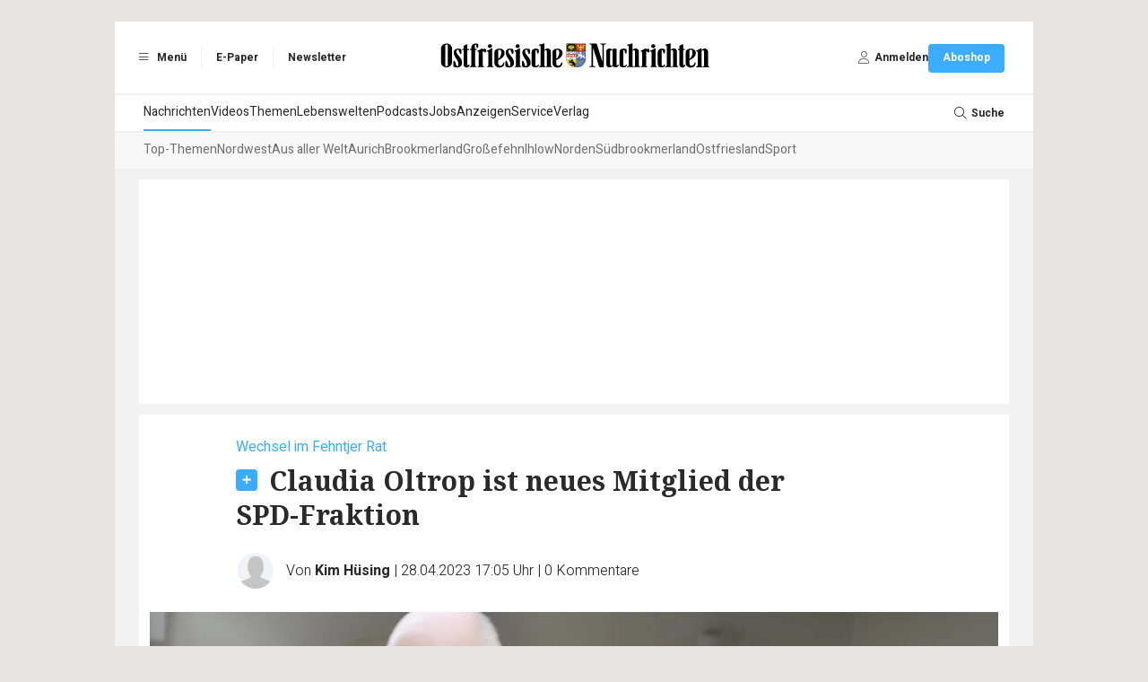

--- FILE ---
content_type: text/javascript; charset=utf-8
request_url: https://www.on-online.de/clickperformance/ON_Artikel-Paywall.js?v=95fd22be
body_size: 138135
content:
/** Build at: 2023-11-27 13:49:36 Setup: /mapping/362/ */
function preBidLibraryForFramework(){ /* prebid.js v8.21.0
Updated: 2023-11-27
Modules: adagioBidAdapter, appnexusBidAdapter, gridBidAdapter, ixBidAdapter, nobidBidAdapter, onetagBidAdapter, pubmaticBidAdapter, rubiconBidAdapter, sovrnBidAdapter, yieldlabBidAdapter, schain, currency, consentManagement */
if(window.pbjs&&window.pbjs.libLoaded)try{window.pbjs.getConfig("debug")&&console.warn("Attempted to load a copy of Prebid.js that clashes with the existing 'pbjs' instance. Load aborted.")}catch(e){}else (function(){
!function(){var e,n={35706:function(e,n,t){t.d(n,{Pd:function(){return d},Th:function(){return s},_U:function(){return f}});var r=t(55730),i=t(64358),o=t(20265),a=t(34614),u=(0,t(78640).R)(),c="outstream";function s(e){var n=this,t=e.url,o=e.config,a=e.id,u=e.callback,s=e.loaded,d=e.adUnitCode,f=e.renderNow;this.url=t,this.config=o,this.handlers={},this.id=a,this.renderNow=f,this.loaded=s,this.cmd=[],this.push=function(e){"function"==typeof e?n.loaded?e.call():n.cmd.push(e):(0,i.logError)("Commands given to Renderer.push must be wrapped in a function")},this.callback=u||function(){n.loaded=!0,n.process()},this.render=function(){var e=this,n=arguments,o=function(){e._render?e._render.apply(e,n):(0,i.logWarn)("No render function was provided, please use .setRender on the renderer")};l(d)?((0,i.logWarn)("External Js not loaded by Renderer since renderer url and callback is already defined on adUnit ".concat(d)),o()):f?o():(this.cmd.unshift(o),(0,r.B)(t,c,this.callback,this.documentContext))}.bind(this)}function d(e){return!(!e||!e.url&&!e.renderNow)}function f(e,n,t){var r=null;e.config&&e.config.documentResolver&&(r=e.config.documentResolver(n,document,t)),r||(r=document),e.documentContext=r,e.render(n,e.documentContext)}function l(e){var n=u.adUnits,t=(0,a.sE)(n,(function(n){return n.code===e}));if(!t)return!1;var r=(0,o.Z)(t,"renderer"),i=!!(r&&r.url&&r.render),c=(0,o.Z)(t,"mediaTypes.video.renderer"),s=!!(c&&c.url&&c.render);return!!(i&&!0!==r.backupOnly||s&&!0!==c.backupOnly)}s.install=function(e){return new s({url:e.url,config:e.config,id:e.id,callback:e.callback,loaded:e.loaded,adUnitCode:e.adUnitCode,renderNow:e.renderNow})},s.prototype.getConfig=function(){return this.config},s.prototype.setRender=function(e){this._render=e},s.prototype.setEventHandlers=function(e){this.handlers=e},s.prototype.handleVideoEvent=function(e){var n=e.id,t=e.eventName;"function"==typeof this.handlers[t]&&this.handlers[t](),(0,i.logMessage)("Prebid Renderer event for id ".concat(n," type ").concat(t))},s.prototype.process=function(){for(;this.cmd.length>0;)try{this.cmd.shift().call()}catch(e){(0,i.logError)("Error processing Renderer command: ",e)}}},74947:function(e,n,t){t.d(n,{EL:function(){return a},Jt:function(){return l},K$:function(){return i},S1:function(){return r},S5:function(){return o},UE:function(){return u},e:function(){return s},g0:function(){return f},oK:function(){return d},x$:function(){return c}});var r="accessDevice",i="syncUser",o="enrichUfpd",a="enrichEids",u="fetchBids",c="reportAnalytics",s="transmitEids",d="transmitUfpd",f="transmitPreciseGeo",l="transmitTid"},10286:function(e,n,t){t.d(n,{T:function(){return i}});var r=t(86104),i=(0,t(16310).Oj)((function(e){return r.ZP.resolveAlias(e)}))},9633:function(e,n,t){t.d(n,{UL:function(){return i},XG:function(){return a},_U:function(){return u},wu:function(){return r},y2:function(){return o}});var r="prebid",i="bidder",o="userId",a="rtd",u="analytics"},16310:function(e,n,t){t.d(n,{$k:function(){return u},Hw:function(){return p},IV:function(){return g},JR:function(){return a},Ki:function(){return s},Oj:function(){return v},Qf:function(){return f},Ww:function(){return h},bL:function(){return d},bp:function(){return c},cx:function(){return l}});var r=t(4942),i=t(9633),o=t(92797),a="component",u=a+"Type",c=a+"Name",s="adapterCode",d="storageType",f="configName",l="syncType",g="syncUrl",p="_config";function v(e){return function(n,t,o){var d,f=(d={},(0,r.Z)(d,u,n),(0,r.Z)(d,c,t),(0,r.Z)(d,a,"".concat(n,".").concat(t)),d);return n===i.UL&&(f[s]=e(t)),h(Object.assign(f,o))}}var h=(0,o.z3)("sync",(function(e){return e}))},41087:function(e,n,t){t.d(n,{$8:function(){return f},Db:function(){return v},Mp:function(){return w},RD:function(){return h},ZZ:function(){return l},a:function(){return m},hb:function(){return E},js:function(){return b}});var r=t(71002),i=t(93324),o=t(20265),a=t(3193),u=t(50571),c=t(74947);function s(e,n){var t="undefined"!=typeof Symbol&&e[Symbol.iterator]||e["@@iterator"];if(!t){if(Array.isArray(e)||(t=function(e,n){if(!e)return;if("string"==typeof e)return d(e,n);var t=Object.prototype.toString.call(e).slice(8,-1);"Object"===t&&e.constructor&&(t=e.constructor.name);if("Map"===t||"Set"===t)return Array.from(e);if("Arguments"===t||/^(?:Ui|I)nt(?:8|16|32)(?:Clamped)?Array$/.test(t))return d(e,n)}(e))||n&&e&&"number"==typeof e.length){t&&(e=t);var r=0,i=function(){};return{s:i,n:function(){return r>=e.length?{done:!0}:{done:!1,value:e[r++]}},e:function(e){throw e},f:i}}throw new TypeError("Invalid attempt to iterate non-iterable instance.\nIn order to be iterable, non-array objects must have a [Symbol.iterator]() method.")}var o,a=!0,u=!1;return{s:function(){t=t.call(e)},n:function(){var e=t.next();return a=e.done,e},e:function(e){u=!0,o=e},f:function(){try{a||null==t.return||t.return()}finally{if(u)throw o}}}}function d(e,n){(null==n||n>e.length)&&(n=e.length);for(var t=0,r=new Array(n);t<n;t++)r[t]=e[t];return r}var f=["data","ext.data","yob","gender","keywords","kwarray","id","buyeruid","customdata"].map((function(e){return"user.".concat(e)})),l=["user.eids","user.ext.eids"],g=["user.geo.lat","user.geo.lon","device.geo.lat","device.geo.lon"];function p(e){return Object.assign({get:function(){},run:function(e,n,t,r,i){var o=t&&t[r];if(m(o)&&i()){var a=this.get(o);void 0===a?delete t[r]:t[r]=a}}},e)}function v(e){return e.forEach((function(e){e.paths=e.paths.map((function(e){var n=e.split("."),t=n.pop();return[n.length>0?n.join("."):null,t]}))})),function(n,t){for(var r=[],a=arguments.length,u=new Array(a>2?a-2:0),c=2;c<a;c++)u[c-2]=arguments[c];var d=h.apply(void 0,[n].concat(u));return e.forEach((function(e){if(!1!==n[e.name]){var a,u=s(e.paths);try{for(u.s();!(a=u.n()).done;){var c=(0,i.Z)(a.value,2),f=c[0],l=c[1],g=null==f?t:(0,o.Z)(t,f);if(r.push(e.run(t,f,g,l,d.bind(null,e))),!1===n[e.name])return}}catch(e){u.e(e)}finally{u.f()}}})),r.filter((function(e){return null!=e}))}}function h(e){for(var n=arguments.length,t=new Array(n>1?n-1:0),r=1;r<n;r++)t[r-1]=arguments[r];return function(n){return e.hasOwnProperty(n.name)||(e[n.name]=!!n.applies.apply(n,t)),e[n.name]}}function m(e){return null!=e&&("object"!==(0,r.Z)(e)||Object.keys(e).length>0)}function b(e){var n=arguments.length>1&&void 0!==arguments[1]?arguments[1]:u.xD;return function(t){return!n(e,t)}}function y(){var e=arguments.length>0&&void 0!==arguments[0]?arguments[0]:u.xD;return[{name:c.e,paths:["userId","userIdAsEids"],applies:b(c.e,e)},{name:c.Jt,paths:["ortb2Imp.ext.tid"],applies:b(c.Jt,e)}].map(p)}function w(){var e=arguments.length>0&&void 0!==arguments[0]?arguments[0]:u.xD;return[{name:c.oK,paths:f,applies:b(c.oK,e)},{name:c.e,paths:l,applies:b(c.e,e)},{name:c.g0,paths:g,applies:b(c.g0,e),get:function(e){return Math.round(100*(e+Number.EPSILON))/100}},{name:c.Jt,paths:["source.tid"],applies:b(c.Jt,e)}].map(p)}var E=function(){var e=arguments.length>0&&void 0!==arguments[0]?arguments[0]:u.xD,n=v(w(e)),t=v(y(e));return function(e){var r={};return{ortb2:function(t){return n(r,t,e),t},bidRequest:function(n){return t(r,n,e),n}}}}();(0,u.oB)(c.Jt,"enableTIDs config",(function(){if(!a.vc.getConfig("enableTIDs"))return{allow:!1,reason:"TIDs are disabled"}}))},50571:function(e,n,t){t.d(n,{oB:function(){return d},xD:function(){return f}});var r=t(93324),i=t(64358),o=t(16310);function a(e,n){var t="undefined"!=typeof Symbol&&e[Symbol.iterator]||e["@@iterator"];if(!t){if(Array.isArray(e)||(t=function(e,n){if(!e)return;if("string"==typeof e)return u(e,n);var t=Object.prototype.toString.call(e).slice(8,-1);"Object"===t&&e.constructor&&(t=e.constructor.name);if("Map"===t||"Set"===t)return Array.from(e);if("Arguments"===t||/^(?:Ui|I)nt(?:8|16|32)(?:Clamped)?Array$/.test(t))return u(e,n)}(e))||n&&e&&"number"==typeof e.length){t&&(e=t);var r=0,i=function(){};return{s:i,n:function(){return r>=e.length?{done:!0}:{done:!1,value:e[r++]}},e:function(e){throw e},f:i}}throw new TypeError("Invalid attempt to iterate non-iterable instance.\nIn order to be iterable, non-array objects must have a [Symbol.iterator]() method.")}var o,a=!0,c=!1;return{s:function(){t=t.call(e)},n:function(){var e=t.next();return a=e.done,e},e:function(e){c=!0,o=e},f:function(){try{a||null==t.return||t.return()}finally{if(c)throw o}}}}function u(e,n){(null==n||n>e.length)&&(n=e.length);for(var t=0,r=new Array(n);t<n;t++)r[t]=e[t];return r}var c=function(){var e=arguments.length>0&&void 0!==arguments[0]?arguments[0]:(0,i.prefixLog)("Activity control:"),n={};function t(e){return n[e]=n[e]||[]}function u(n,t,r,i){var a;try{a=r(i)}catch(r){e.logError("Exception in rule ".concat(t," for '").concat(n,"'"),r),a={allow:!1,reason:r}}return a&&Object.assign({activity:n,name:t,component:i[o.JR]},a)}var c={},s=1e3;function d(n){var t=n.activity,r=n.name,i=n.allow,o=n.reason,a=n.component,u="".concat(r," ").concat(i?"allowed":"denied"," '").concat(t,"' for '").concat(a,"'").concat(o?":":""),d=c.hasOwnProperty(u);if(d&&clearTimeout(c[u]),c[u]=setTimeout((function(){return delete c[u]}),s),!d){var f=[u];o&&f.push(o),(i?e.logInfo:e.logWarn).apply(e,f)}}return[function(e,n,i){var o=arguments.length>3&&void 0!==arguments[3]?arguments[3]:10,a=t(e),u=a.findIndex((function(e){var n=(0,r.Z)(e,1)[0];return o<n})),c=[o,n,i];return a.splice(u<0?a.length:u,0,c),function(){var e=a.indexOf(c);e>=0&&a.splice(e,1)}},function(e,n){var i,o,c,s=a(t(e));try{for(s.s();!(c=s.n()).done;){var f=(0,r.Z)(c.value,3),l=f[0],g=f[1],p=f[2];if(i!==l&&o)break;i=l;var v=u(e,g,p,n);if(v){if(!v.allow)return d(v),!1;o=v}}}catch(e){s.e(e)}finally{s.f()}return o&&d(o),!0}]}(),s=(0,r.Z)(c,2),d=s[0],f=s[1]},875:function(e,n,t){t.d(n,{f:function(){return a}});var r=t(20265),i={};function o(e,n,t){var r=function(e,n){var t=i[e]=i[e]||{bidders:{}};return n?t.bidders[n]=t.bidders[n]||{}:t}(e,t);return r[n]=(r[n]||0)+1,r[n]}var a={incrementRequestsCounter:function(e){return o(e,"requestsCounter")},incrementBidderRequestsCounter:function(e,n){return o(e,"requestsCounter",n)},incrementBidderWinsCounter:function(e,n){return o(e,"winsCounter",n)},getRequestsCounter:function(e){return(0,r.Z)(i,"".concat(e,".requestsCounter"))||0},getBidderRequestsCounter:function(e,n){return(0,r.Z)(i,"".concat(e,".bidders.").concat(n,".requestsCounter"))||0},getBidderWinsCounter:function(e,n){return(0,r.Z)(i,"".concat(e,".bidders.").concat(n,".winsCounter"))||0}}},48525:function(e,n,t){function r(e){var n=e;return{callBids:function(){},setBidderCode:function(e){n=e},getBidderCode:function(){return n}}}t.d(n,{Z:function(){return r}})},86104:function(e,n,t){t.d(n,{Ct:function(){return L},JO:function(){return N},O6:function(){return _},_x:function(){return F},qJ:function(){return B},uV:function(){return z}});var r=t(89062),i=t(93324),o=t(4942),a=t(64358),u=t(20265),c=t(70059),s=t(14699),d=t(48928),f=t(3193),l=t(92797),g=t(34614),p=t(875),v=t(25102),h=t(34516),m=t(52021),b=t(5644),y=t(99128),w=t(78653),E=t(9633),A=t(50571),C=t(74947),T=t(16310),I=t(41087);function O(e,n){var t=Object.keys(e);if(Object.getOwnPropertySymbols){var r=Object.getOwnPropertySymbols(e);n&&(r=r.filter((function(n){return Object.getOwnPropertyDescriptor(e,n).enumerable}))),t.push.apply(t,r)}return t}function S(e){for(var n=1;n<arguments.length;n++){var t=null!=arguments[n]?arguments[n]:{};n%2?O(Object(t),!0).forEach((function(n){(0,o.Z)(e,n,t[n])})):Object.getOwnPropertyDescriptors?Object.defineProperties(e,Object.getOwnPropertyDescriptors(t)):O(Object(t)).forEach((function(n){Object.defineProperty(e,n,Object.getOwnPropertyDescriptor(t,n))}))}return e}var k="pbsBidAdapter",B={CLIENT:"client",SERVER:"server"},j={isAllowed:A.xD,redact:I.hb},U={},R=U.bidderRegistry={},P=U.aliasRegistry={},D=[];f.vc.getConfig("s2sConfig",(function(e){e&&e.s2sConfig&&(D=(0,a.isArray)(e.s2sConfig)?e.s2sConfig:[e.s2sConfig])}));var q={},Z=(0,T.Oj)((function(e){return U.resolveAlias(e)}));function _(e){return Z(E.wu,k,(0,o.Z)({},T.Qf,e.configName))}var x=(0,l.z3)("sync",(function(e){var n=e.bidderCode,t=e.auctionId,r=e.bidderRequestId,i=e.adUnits,o=e.src,c=e.metrics;return i.reduce((function(e,i){var s=i.bids.filter((function(e){return e.bidder===n}));return null==n&&0===s.length&&null!=i.s2sBid&&s.push({bidder:null}),e.push(s.reduce((function(e,n){var s=null==(n=Object.assign({},n,{ortb2Imp:(0,a.mergeDeep)({},i.ortb2Imp,n.ortb2Imp)},(0,a.getDefinedParams)(i,["nativeParams","nativeOrtbRequest","mediaType","renderer"]))).mediaTypes?i.mediaTypes:n.mediaTypes;return(0,a.isValidMediaTypes)(s)?n=Object.assign({},n,{mediaTypes:s}):(0,a.logError)("mediaTypes is not correctly configured for adunit ".concat(i.code)),e.push(Object.assign({},n,{adUnitCode:i.code,transactionId:i.transactionId,sizes:(0,u.Z)(s,"banner.sizes")||(0,u.Z)(s,"video.playerSize")||[],bidId:n.bid_id||(0,a.getUniqueIdentifierStr)(),bidderRequestId:r,auctionId:t,src:o,metrics:c,bidRequestsCount:p.f.getRequestsCounter(i.code),bidderRequestsCount:p.f.getBidderRequestsCounter(i.code,n.bidder),bidderWinsCount:p.f.getBidderWinsCounter(i.code,n.bidder)})),e}),[])),e}),[]).reduce(a.flatten,[]).filter((function(e){return""!==e}))}),"getBids");var N=(0,l.z3)("sync",(function(e,n){var t=arguments.length>2&&void 0!==arguments[2]?arguments[2]:{},r=t.getS2SBidders,i=void 0===r?z:r;if(null==n)return e;var o=i(n);return e.filter((function(e){return o.has(e.bidder)}))}),"filterBidsForAdUnit");function M(e,n){var t=(0,a.deepClone)(e),r=!1;return t.forEach((function(e){var t=e.bids.filter((function(e){var t;return e.module===k&&(null===(t=e.params)||void 0===t?void 0:t.configName)===n.configName}));1===t.length?(e.s2sBid=t[0],r=!0,e.ortb2Imp=(0,a.mergeDeep)({},e.s2sBid.ortb2Imp,e.ortb2Imp)):t.length>1&&(0,a.logWarn)('Multiple "module" bids for the same s2s configuration; all will be ignored',t),e.bids=N(e.bids,n).map((function(e){return e.bid_id=(0,a.getUniqueIdentifierStr)(),e}))})),{adUnits:t=t.filter((function(e){return 0!==e.bids.length||null!=e.s2sBid})),hasModuleBids:r}}function W(e){var n=(0,a.deepClone)(e);return n.forEach((function(e){e.bids=N(e.bids,null)})),n=n.filter((function(e){return 0!==e.bids.length}))}var F=(0,l.z3)("sync",(function(e,n){return e}),"setupAdUnitMediaTypes");function z(e){(0,a.isArray)(e)||(e=[e]);var n=new Set([null]);return e.filter((function(e){return e&&e.enabled})).flatMap((function(e){return e.bidders})).forEach((function(e){return n.add(e)})),n}var L=(0,l.z3)("sync",(function(e,n){var t,r=arguments.length>2&&void 0!==arguments[2]?arguments[2]:{},i=r.getS2SBidders,u=void 0===i?z:i,c=u(n);return(0,a.getBidderCodes)(e).reduce((function(e,n){return e[c.has(n)?B.SERVER:B.CLIENT].push(n),e}),(t={},(0,o.Z)(t,B.CLIENT,[]),(0,o.Z)(t,B.SERVER,[]),t))}),"partitionBidders");function K(e,n){var t=R[e],r=(null==t?void 0:t.getSpec)&&t.getSpec();if(r&&r[n]&&"function"==typeof r[n])return[r,r[n]]}function H(e,n,t,r){try{(0,a.logInfo)("Invoking ".concat(e,".").concat(n));for(var i=arguments.length,o=new Array(i>4?i-4:0),u=4;u<i;u++)o[u-4]=arguments[u];f.vc.runWithBidder(e,r.bind.apply(r,[t].concat(o)))}catch(t){(0,a.logWarn)("Error calling ".concat(n," of ").concat(e))}}function G(e,n,t){if((null==t?void 0:t.src)!==b.os.YZ){var i=K(e,n);null!=i&&H.apply(void 0,[e,n].concat((0,r.Z)(i),[t]))}}function V(e){for(var n=new Set;P.hasOwnProperty(e)&&!n.has(e);)n.add(e),e=P[e];return e}U.makeBidRequests=(0,l.z3)("sync",(function(e,n,t,r,i){var o=arguments.length>5&&void 0!==arguments[5]?arguments[5]:{},u=arguments.length>6?arguments[6]:void 0;u=(0,y.Bf)(u),m.emit(b.FP.BEFORE_REQUEST_BIDS,e),(0,c.Fb)(e),e.forEach((function(e){(0,a.isPlainObject)(e.mediaTypes)||(e.mediaTypes={}),e.bids=e.bids.filter((function(e){return!e.bidder||j.isAllowed(C.UE,Z(E.UL,e.bidder))}))})),e=F(e,i);var s=L(e,D),d=s[B.CLIENT],l=s[B.SERVER];f.vc.getConfig("bidderSequence")===f.FD&&(d=(0,a.shuffle)(d));var p=(0,v.nH)(),w=[],A=o.global||{},T=o.bidder||{};function I(e,n){var r=j.redact(null!=n?n:Z(E.UL,e.bidderCode)),i=Object.freeze(r.ortb2((0,a.mergeDeep)({source:{tid:t}},A,T[e.bidderCode])));return e.ortb2=i,e.bids=e.bids.map((function(e){return e.ortb2=i,r.bidRequest(e)})),e}D.forEach((function(r){var i=_(r);if(r&&r.enabled&&j.isAllowed(C.UE,i)){var o=M(e,r),c=o.adUnits,s=o.hasModuleBids,d=(0,a.generateUUID)();(0===l.length&&s?[null]:l).forEach((function(e){var o=(0,a.getUniqueIdentifierStr)(),s=u.fork(),f=I({bidderCode:e,auctionId:t,bidderRequestId:o,uniquePbsTid:d,bids:x({bidderCode:e,auctionId:t,bidderRequestId:o,adUnits:(0,a.deepClone)(c),src:b.os.YZ,metrics:s}),auctionStart:n,timeout:r.timeout,src:b.os.YZ,refererInfo:p,metrics:s},i);0!==f.bids.length&&w.push(f)})),c.forEach((function(e){var n=e.bids.filter((function(e){return(0,g.sE)(w,(function(n){return(0,g.sE)(n.bids,(function(n){return n.bidId===e.bid_id}))}))}));e.bids=n})),w.forEach((function(e){void 0===e.adUnitsS2SCopy&&(e.adUnitsS2SCopy=c.filter((function(e){return e.bids.length>0||null!=e.s2sBid})))}))}}));var O=W(e);return d.forEach((function(e){var o=(0,a.getUniqueIdentifierStr)(),c=u.fork(),s=I({bidderCode:e,auctionId:t,bidderRequestId:o,bids:x({bidderCode:e,auctionId:t,bidderRequestId:o,adUnits:(0,a.deepClone)(O),labels:i,src:"client",metrics:c}),auctionStart:n,timeout:r,refererInfo:p,metrics:c}),d=R[e];d||(0,a.logError)("Trying to make a request for bidder that does not exist: ".concat(e)),d&&s.bids&&0!==s.bids.length&&w.push(s)})),w.forEach((function(e){h.rp.getConsentData()&&(e.gdprConsent=h.rp.getConsentData()),h.nX.getConsentData()&&(e.uspConsent=h.nX.getConsentData()),h.TJ.getConsentData()&&(e.gppConsent=h.TJ.getConsentData())})),w}),"makeBidRequests"),U.callBids=function(e,n,t,r,o,u,c){var s=arguments.length>7&&void 0!==arguments[7]?arguments[7]:{};if(n.length){var l=n.reduce((function(e,n){return e[Number(void 0!==n.src&&n.src===b.os.YZ)].push(n),e}),[[],[]]),g=(0,i.Z)(l,2),p=g[0],v=g[1],h=[];v.forEach((function(e){for(var n=-1,t=0;t<h.length;++t)if(e.uniquePbsTid===h[t].uniquePbsTid){n=t;break}n<=-1&&h.push(e)}));var y=0;D.forEach((function(e){if(e&&h[y]&&z(e).has(h[y].bidderCode)){var n=(0,d.OI)(u,o?{request:o.request.bind(null,"s2s"),done:o.done}:void 0),i=e.bidders,f=R[e.adapter],l=h[y].uniquePbsTid,g=h[y].adUnitsS2SCopy,p=v.filter((function(e){return e.uniquePbsTid===l}));if(f){var w={ad_units:g,s2sConfig:e,ortb2Fragments:s};if(w.ad_units.length){var E=p.map((function(e){return e.start=(0,a.timestamp)(),function(){c(e.bidderRequestId),r.apply(e,arguments)}})),A=(0,a.getBidderCodes)(w.ad_units).filter((function(e){return i.includes(e)}));(0,a.logMessage)("CALLING S2S HEADER BIDDERS ==== ".concat(A.length>0?A.join(", "):'No bidder specified, using "ortb2Imp" definition(s) only')),p.forEach((function(e){m.emit(b.FP.BID_REQUESTED,S(S({},e),{},{tid:e.auctionId}))})),f.callBids(w,v,t,(function(){return E.forEach((function(e){return e()}))}),n)}}else(0,a.logError)("missing "+e.adapter);y++}})),p.forEach((function(e){e.start=(0,a.timestamp)();var n=R[e.bidderCode];f.vc.runWithBidder(e.bidderCode,(function(){(0,a.logMessage)("CALLING BIDDER"),m.emit(b.FP.BID_REQUESTED,e)}));var i=(0,d.OI)(u,o?{request:o.request.bind(null,e.bidderCode),done:o.done}:void 0),s=r.bind(e);try{f.vc.runWithBidder(e.bidderCode,n.callBids.bind(n,e,t,s,i,(function(){return c(e.bidderRequestId)}),f.vc.callbackWithBidder(e.bidderCode)))}catch(n){(0,a.logError)("".concat(e.bidderCode," Bid Adapter emitted an uncaught error when parsing their bidRequest"),{e:n,bidRequest:e}),s()}}))}else(0,a.logWarn)("callBids executed with no bidRequests.  Were they filtered by labels or sizing?")},U.videoAdapters=[],U.registerBidAdapter=function(e,n){var t,r=arguments.length>2&&void 0!==arguments[2]?arguments[2]:{},i=r.supportedMediaTypes,o=void 0===i?[]:i;e&&n?"function"==typeof e.callBids?(R[n]=e,h.qh.register(E.UL,n,null===(t=e.getSpec)||void 0===t?void 0:t.call(e).gvlid),(0,g.q9)(o,"video")&&U.videoAdapters.push(n),(0,g.q9)(o,"native")&&c.Sg.push(n)):(0,a.logError)("Bidder adaptor error for bidder code: "+n+"bidder must implement a callBids() function"):(0,a.logError)("bidAdapter or bidderCode not specified")},U.aliasBidAdapter=function(e,n,t){if(void 0===R[n]){var r=R[e];if(void 0===r){var i=[];D.forEach((function(t){if(t.bidders&&t.bidders.length){var r=t&&t.bidders;t&&(0,g.q9)(r,n)?P[n]=e:i.push(e)}})),i.forEach((function(e){(0,a.logError)('bidderCode "'+e+'" is not an existing bidder.',"adapterManager.aliasBidAdapter")}))}else try{var o,u=function(e){var n=[];return(0,g.q9)(U.videoAdapters,e)&&n.push("video"),(0,g.q9)(c.Sg,e)&&n.push("native"),n}(e);if(r.constructor.prototype!=Object.prototype)(o=new r.constructor).setBidderCode(n);else{var d=r.getSpec(),f=t&&t.gvlid;null!=d.gvlid&&null==f&&(0,a.logWarn)("Alias '".concat(n,"' will NOT re-use the GVL ID of the original adapter ('").concat(d.code,"', gvlid: ").concat(d.gvlid,"). Functionality that requires TCF consent may not work as expected."));var l=t&&t.skipPbsAliasing;o=(0,s.PZ)(Object.assign({},d,{code:n,gvlid:f,skipPbsAliasing:l})),P[n]=e}U.registerBidAdapter(o,n,{supportedMediaTypes:u})}catch(n){(0,a.logError)(e+" bidder does not currently support aliasing.","adapterManager.aliasBidAdapter")}}else(0,a.logMessage)('alias name "'+n+'" has been already specified.')},U.resolveAlias=function(e){for(var n,t=e;P[t]&&(!n||!n.has(t));)t=P[t],(n=n||new Set).add(t);return t},U.registerAnalyticsAdapter=function(e){var n=e.adapter,t=e.code,r=e.gvlid;n&&t?"function"==typeof n.enableAnalytics?(n.code=t,q[t]={adapter:n,gvlid:r},h.qh.register(E._U,t,r)):(0,a.logError)('Prebid Error: Analytics adaptor error for analytics "'.concat(t,'"\n        analytics adapter must implement an enableAnalytics() function')):(0,a.logError)("Prebid Error: analyticsAdapter or analyticsCode not specified")},U.enableAnalytics=function(e){(0,a.isArray)(e)||(e=[e]),e.forEach((function(e){var n=q[e.provider];n&&n.adapter?j.isAllowed(C.x$,Z(E._U,e.provider,(0,o.Z)({},T.Hw,e)))&&n.adapter.enableAnalytics(e):(0,a.logError)("Prebid Error: no analytics adapter found in registry for '".concat(e.provider,"'."))}))},U.getBidAdapter=function(e){return R[e]},U.getAnalyticsAdapter=function(e){return q[e]},U.callTimedOutBidders=function(e,n,t){n=n.map((function(n){return n.params=(0,a.getUserConfiguredParams)(e,n.adUnitCode,n.bidder),n.timeout=t,n})),n=(0,a.groupBy)(n,"bidder"),Object.keys(n).forEach((function(e){G(e,"onTimeout",n[e])}))},U.callBidWonBidder=function(e,n,t){n.params=(0,a.getUserConfiguredParams)(t,n.adUnitCode,n.bidder),p.f.incrementBidderWinsCounter(n.adUnitCode,n.bidder),G(e,"onBidWon",n)},U.callBidBillableBidder=function(e){G(e.bidder,"onBidBillable",e)},U.callSetTargetingBidder=function(e,n){G(e,"onSetTargeting",n)},U.callBidViewableBidder=function(e,n){G(e,"onBidViewable",n)},U.callBidderError=function(e,n,t){G(e,"onBidderError",{error:n,bidderRequest:t})},U.callDataDeletionRequest=(0,l.z3)("sync",(function(){for(var e=arguments.length,n=new Array(e),t=0;t<e;t++)n[t]=arguments[t];var o="onDataDeletionRequest";Object.keys(R).filter((function(e){return!P.hasOwnProperty(e)})).forEach((function(e){var t=K(e,o);if(null!=t){var i=w.K.getBidsRequested().filter((function(n){return V(n.bidderCode)===e}));H.apply(void 0,[e,o].concat((0,r.Z)(t),[i],n))}})),Object.entries(q).forEach((function(e){var t,r=(0,i.Z)(e,2),u=r[0],c=r[1],s=null==c||null===(t=c.adapter)||void 0===t?void 0:t[o];if("function"==typeof s)try{s.apply(c.adapter,n)}catch(e){(0,a.logError)("error calling ".concat(o," of ").concat(u),e)}}))})),n.ZP=U},14699:function(e,n,t){t.d(n,{BF:function(){return j},JY:function(){return R},PZ:function(){return S},dX:function(){return O}});var r=t(71002),i=t(93324),o=t(48525),a=t(86104),u=t(3193),c=t(69626),s=t(11974),d=t(70059),f=t(90154),l=t(5644),g=t(52021),p=t(34614),v=t(64358),h=t(92797),m=t(78653),b=t(55975),y=t(99128),w=t(50571),E=t(10286),A=t(9633),C=t(74947),T=["cpm","ttl","creativeId","netRevenue","currency"],I=["auctionId","transactionId"];function O(e){var n=Array.isArray(e.supportedMediaTypes)?{supportedMediaTypes:e.supportedMediaTypes}:void 0;function t(e){var t=S(e);a.ZP.registerBidAdapter(t,e.code,n)}t(e),Array.isArray(e.aliases)&&e.aliases.forEach((function(n){var r,i,o=n;(0,v.isPlainObject)(n)&&(o=n.code,r=n.gvlid,i=n.skipPbsAliasing),a.ZP.aliasRegistry[o]=e.code,t(Object.assign({},e,{code:o,gvlid:r,skipPbsAliasing:i}))}))}function S(e){return Object.assign(new o.Z(e.code),{getSpec:function(){return Object.freeze(Object.assign({},e))},registerSyncs:n,callBids:function(t,r,o,s,d,f){if(Array.isArray(t.bids)){var p=function(e){if((0,w.xD)(C.Jt,(0,E.T)(A.UL,e)))return{bidRequest:function(e){return e},bidderRequest:function(e){return e}};function n(e,n,t){return I.includes(n)?null:Reflect.get(e,n,t)}function t(e,n){var t=new Proxy(e,n);return Object.entries(e).filter((function(e){var n=(0,i.Z)(e,2);return n[0],"function"==typeof n[1]})).forEach((function(n){var r=(0,i.Z)(n,2),o=r[0],a=r[1];return t[o]=a.bind(e)})),t}var r=(0,v.memoize)((function(e){return t(e,{get:n})}),(function(e){return e.bidId}));return{bidRequest:r,bidderRequest:function(e){return t(e,{get:function(t,i,o){return"bids"===i?e.bids.map(r):n(t,i,o)}})}}}(t.bidderCode),h={},m=[],T=P(t).measureTime("validate",(function(){return t.bids.filter((function(n){return function(n){if(!e.isBidRequestValid(n))return(0,v.logWarn)("Invalid bid sent to bidder ".concat(e.code,": ").concat(JSON.stringify(n))),!1;return!0}(p.bidRequest(n))}))}));if(0!==T.length){var O={};T.forEach((function(e){O[e.bidId]=e,e.adUnitCode||(e.adUnitCode=e.placementCode)})),k(e,T.map(p.bidRequest),p.bidderRequest(t),s,f,{onRequest:function(e){return g.emit(l.FP.BEFORE_BIDDER_HTTP,t,e)},onResponse:function(n){d(e.code),m.push(n)},onFledgeAuctionConfigs:function(e){e.forEach((function(e){var n=O[e.bidId];n?j(n.auctionId,n.adUnitCode,e.config):(0,v.logWarn)("Received fledge auction configuration for an unknown bidId",e)}))},onError:function(n,r){d(e.code),a.ZP.callBidderError(e.code,r,t),g.emit(l.FP.BIDDER_ERROR,{error:r,bidderRequest:t}),(0,v.logError)("Server call for ".concat(e.code," failed: ").concat(n," ").concat(r.status,". Continuing without bids."))},onBid:function(n){var t=O[n.requestId];if(t){if(n.adapterCode=t.bidder,function(e,n){var t=b.S.get(n,"allowAlternateBidderCodes")||!1,r=b.S.get(n,"allowedAlternateBidderCodes");if(e&&n&&n!==e&&(r=(0,v.isArray)(r)?r.map((function(e){return e.trim().toLowerCase()})).filter((function(e){return!!e})).filter(v.uniques):r,!t||(0,v.isArray)(r)&&"*"!==r[0]&&!r.includes(e)))return!0;return!1}(n.bidderCode,t.bidder))return(0,v.logWarn)("".concat(n.bidderCode," is not a registered partner or known bidder of ").concat(t.bidder,", hence continuing without bid. If you wish to support this bidder, please mark allowAlternateBidderCodes as true in bidderSettings.")),void r.reject(t.adUnitCode,n,l.Gw.Dg);n.originalCpm=n.cpm,n.originalCurrency=n.currency,n.meta=n.meta||Object.assign({},n[t.bidder]);var i=Object.assign((0,c.m)(l.Q_.Q,t),n,(0,v.pick)(t,I));!function(e,n){var t=(0,y.Bf)(n.metrics);t.checkpoint("addBidResponse"),h[e]=!0,t.measureTime("addBidResponse.validate",(function(){return R(e,n)}))?r(e,n):r.reject(e,n,l.Gw.UI)}(t.adUnitCode,i)}else(0,v.logWarn)("Bidder ".concat(e.code," made bid for unknown request ID: ").concat(n.requestId,". Ignoring.")),r.reject(null,n,l.Gw.Gp)},onCompletion:S})}else S()}function S(){o(),u.vc.runWithBidder(e.code,(function(){g.emit(l.FP.BIDDER_DONE,t),n(m,t.gdprConsent,t.uspConsent,t.gppConsent)}))}}});function n(n,t,r,i){B(e,n,t,r,i)}}var k=(0,h.z3)("sync",(function(e,n,t,i,o,a){var u=a.onRequest,c=a.onResponse,s=a.onFledgeAuctionConfigs,d=a.onError,f=a.onBid,l=a.onCompletion,g=P(t);l=g.startTiming("total").stopBefore(l);var p=g.measureTime("buildRequests",(function(){return e.buildRequests(n,t)}));if(p&&0!==p.length){Array.isArray(p)||(p=[p]);var h=(0,v.delayExecution)(l,p.length);p.forEach((function(n){var t=g.fork();function a(e){null!=e&&(e.metrics=t.fork().renameWith()),f(e)}var l=o((function(r,i){m();try{r=JSON.parse(r)}catch(e){}r={body:r,headers:{get:i.getResponseHeader.bind(i)}},c(r);try{r=t.measureTime("interpretResponse",(function(){return e.interpretResponse(r,n)}))}catch(n){return(0,v.logError)("Bidder ".concat(e.code," failed to interpret the server's response. Continuing without bids"),null,n),void h()}var o;r&&(0,v.isArray)(r.fledgeAuctionConfigs)?(s(r.fledgeAuctionConfigs),o=r.bids):o=r,o&&((0,v.isArray)(o)?o.forEach(a):a(o)),h()})),p=o((function(e,n){m(),d(e,n),h()}));u(n);var m=t.startTiming("net");function b(t){var r=n.options;return Object.assign(t,r,{browsingTopics:!(null!=r&&r.hasOwnProperty("browsingTopics")&&!r.browsingTopics)&&(0,w.xD)(C.oK,(0,E.T)(A.UL,e.code))})}switch(n.method){case"GET":i("".concat(n.url).concat(function(e){if(e)return"?".concat("object"===(0,r.Z)(e)?(0,v.parseQueryStringParameters)(e):e);return""}(n.data)),{success:l,error:p},void 0,b({method:"GET",withCredentials:!0}));break;case"POST":i(n.url,{success:l,error:p},"string"==typeof n.data?n.data:JSON.stringify(n.data),b({method:"POST",contentType:"text/plain",withCredentials:!0}));break;default:(0,v.logWarn)("Skipping invalid request from ".concat(e.code,". Request type ").concat(n.type," must be GET or POST")),h()}}))}else l()}),"processBidderRequests"),B=(0,h.z3)("async",(function(e,n,t,r,i){var o=u.vc.getConfig("userSync.aliasSyncEnabled");if(e.getUserSyncs&&(o||!a.ZP.aliasRegistry[e.code])){var c=u.vc.getConfig("userSync.filterSettings"),d=e.getUserSyncs({iframeEnabled:!(!c||!c.iframe&&!c.all),pixelEnabled:!(!c||!c.image&&!c.all)},n,t,r,i);d&&(Array.isArray(d)||(d=[d]),d.forEach((function(n){s.k_.registerSync(n.type,e.code,n.url)})),s.k_.bidderDone(e.code))}}),"registerSyncs"),j=(0,h.z3)("sync",(function(e,n){}),"addComponentAuction");function U(e,n){var t=arguments.length>2&&void 0!==arguments[2]?arguments[2]:{},r=t.index,o=void 0===r?m.K.index:r;if((n.width||0===parseInt(n.width,10))&&(n.height||0===parseInt(n.height,10)))return n.width=parseInt(n.width,10),n.height=parseInt(n.height,10),!0;var a=o.getBidRequest(n),u=o.getMediaTypes(n),c=a&&a.sizes||u&&u.banner&&u.banner.sizes,s=(0,v.parseSizesInput)(c);if(1===s.length){var d=s[0].split("x"),f=(0,i.Z)(d,2),l=f[0],g=f[1];return n.width=parseInt(l,10),n.height=parseInt(g,10),!0}return!1}function R(e,n){var t=arguments.length>2&&void 0!==arguments[2]?arguments[2]:{},r=t.index,i=void 0===r?m.K.index:r;function o(){var e=Object.keys(n);return T.every((function(t){return(0,p.q9)(e,t)&&!(0,p.q9)([void 0,null],n[t])}))}function a(e){return"Invalid bid from ".concat(n.bidderCode,". Ignoring bid: ").concat(e)}return e?n?o()?"native"!==n.mediaType||(0,d.r4)(n,{index:i})?"video"!==n.mediaType||(0,f.Dn)(n,{index:i})?!("banner"===n.mediaType&&!U(e,n,{index:i}))||((0,v.logError)(a("Banner bids require a width and height")),!1):((0,v.logError)(a("Video bid does not have required vastUrl or renderer property")),!1):((0,v.logError)(a("Native bid missing some required properties.")),!1):((0,v.logError)(a("Bidder ".concat(n.bidderCode," is missing required params. Check http://prebid.org/dev-docs/bidder-adapter-1.html for list of params."))),!1):((0,v.logWarn)("Some adapter tried to add an undefined bid for ".concat(e,".")),!1):((0,v.logWarn)("No adUnitCode was supplied to addBidResponse."),!1)}function P(e){return(0,y.Bf)(e.metrics).renameWith((function(n){return["adapter.client.".concat(n),"adapters.client.".concat(e.bidderCode,".").concat(n)]}))}},55730:function(e,n,t){t.d(n,{B:function(){return u}});var r=t(34614),i=t(64358),o=new WeakMap,a=["debugging","adloox","criteo","outstream","adagio","spotx","browsi","brandmetrics","justtag","tncId","akamaidap","ftrackId","inskin","hadron","medianet","improvedigital","aaxBlockmeter","confiant","arcspan","airgrid","clean.io","a1Media","geoedge","qortex"];function u(e,n,t,u,c){if(n&&e){if((0,r.q9)(a,n)){u||(u=document);var s=l(u,e);if(s)return t&&"function"==typeof t&&(s.loaded?t():s.callbacks.push(t)),s.tag;var d=o.get(u)||{},f={loaded:!1,tag:null,callbacks:[]};return d[e]=f,o.set(u,d),t&&"function"==typeof t&&f.callbacks.push(t),(0,i.logWarn)("module ".concat(n," is loading external JavaScript")),function(n,t,r,o){r||(r=document);var a=r.createElement("script");a.type="text/javascript",a.async=!0;var u=l(r,e);u&&(u.tag=a);a.readyState?a.onreadystatechange=function(){"loaded"!==a.readyState&&"complete"!==a.readyState||(a.onreadystatechange=null,t())}:a.onload=function(){t()};a.src=n,o&&(0,i.setScriptAttributes)(a,o);return(0,i.insertElement)(a,r),a}(e,(function(){f.loaded=!0;try{for(var e=0;e<f.callbacks.length;e++)f.callbacks[e]()}catch(e){(0,i.logError)("Error executing callback","adloader.js:loadExternalScript",e)}}),u,c)}(0,i.logError)("".concat(n," not whitelisted for loading external JavaScript"))}else(0,i.logError)("cannot load external script without url and moduleCode");function l(e,n){var t=o.get(e);return t&&t[n]?t[n]:null}}},48928:function(e,n,t){t.d(n,{OI:function(){return v},hj:function(){return h}});var r=t(93324),i=t(71002),o=t(3193),a=t(64358),u={fetch:window.fetch.bind(window),makeRequest:function(e,n){return new Request(e,n)},timeout:function(e,n){var t=new AbortController,r=setTimeout((function(){t.abort(),(0,a.logError)("Request timeout after ".concat(e,"ms"),n),r=null}),e);return{signal:t.signal,done:function(){r&&clearTimeout(r)}}}},c="GET",s="POST",d="Content-Type";function f(e,n){var t=arguments.length>2&&void 0!==arguments[2]?arguments[2]:{},r=t.method||(n?s:c);if(r===c&&n){var i=(0,a.parseUrl)(e,t);Object.assign(i.search,n),e=(0,a.buildUrl)(i)}var o=new Headers(t.customHeaders);o.set(d,t.contentType||"text/plain");var f={method:r,headers:o};return r!==c&&n&&(f.body=n),t.withCredentials&&(f.credentials="include"),t.browsingTopics&&isSecureContext&&(f.browsingTopics=!0),u.makeRequest(e,f)}function l(){var e=arguments.length>0&&void 0!==arguments[0]?arguments[0]:3e3,n=arguments.length>1&&void 0!==arguments[1]?arguments[1]:{},t=n.request,r=n.done,i=function(n,t){var r,i,a;null==e||null!=(null===(r=t)||void 0===r?void 0:r.signal)||o.vc.getConfig("disableAjaxTimeout")||(a=u.timeout(e,n),t=Object.assign({signal:a.signal},t));var c=u.fetch(n,t);return null!=(null===(i=a)||void 0===i?void 0:i.done)&&(c=c.finally(a.done)),c};return null==t&&null==r||(i=function(e){return function(n,i){var o=new URL(null==(null==n?void 0:n.url)?n:n.url,document.location).origin,a=e(n,i);return t&&t(o),r&&(a=a.finally((function(){return r(o)}))),a}}(i)),i}function g(e,n){var t=e.status,r=e.statusText,i=void 0===r?"":r,o=e.headers,u=e.url,c=0;function s(e){if(0===c)try{var t,r;c=(new DOMParser).parseFromString(n,null==o||null===(t=o.get(d))||void 0===t||null===(r=t.split(";"))||void 0===r?void 0:r[0])}catch(n){c=null,e&&e(n)}return c}return{readyState:XMLHttpRequest.DONE,status:t,statusText:i,responseText:n,response:n,responseType:"",responseURL:u,get responseXML(){return s(a.logError)},getResponseHeader:function(e){return null!=o&&o.has(e)?o.get(e):null},toJSON:function(){return Object.assign({responseXML:s()},this)}}}function p(e,n){var t="object"===(0,i.Z)(n)&&null!=n?n:{success:"function"==typeof n?n:function(){return null},error:function(e,n){return(0,a.logError)("Network error",e,n)}},o=t.success,u=t.error;e.then((function(e){return e.text().then((function(n){return[e,n]}))})).then((function(e){var n=(0,r.Z)(e,2),t=n[0],i=n[1],a=g(t,i);t.ok||304===t.status?o(i,a):u(t.statusText,a)}),(function(){return u("",g({status:0},""))}))}function v(){var e=arguments.length>0&&void 0!==arguments[0]?arguments[0]:3e3,n=arguments.length>1&&void 0!==arguments[1]?arguments[1]:{},t=n.request,r=n.done,i=l(e,{request:t,done:r});return function(e,n,t){var r=arguments.length>3&&void 0!==arguments[3]?arguments[3]:{};p(i(f(e,t,r)),n)}}var h=v();l()},25686:function(e,n,t){t.d(n,{LX:function(){return $},RH:function(){return V},Yt:function(){return P},Yw:function(){return O},dg:function(){return J},e0:function(){return q},lU:function(){return _},mv:function(){return S},vO:function(){return R}});var r=t(71002),i=t(64358),o=t(20265),a=t(56463),u=t(70059),c=t(79885),s=t(35706),d=t(3193),f=t(11974),l=t(92797),g=t(34614),p=t(90154),v=t(24679),h=t(78653),m=t(55975),b=t(52021),y=t(86104),w=t(5644),E=t(68792),A=t(99128),C=t(36066),T=t(78640),I=f.k_.syncUsers,O="inProgress",S="completed";b.on(w.FP.BID_ADJUSTMENT,(function(e){!function(e){var n=(0,C.O)(e.cpm,e);n>=0&&(e.cpm=n)}(e)}));var k={},B={},j=[],U=(0,T.R)();function R(e){var n=e.adUnits,t=e.adUnitCodes,o=e.callback,a=e.cbTimeout,u=e.labels,c=e.auctionId,s=e.ortb2Fragments,f=e.metrics;f=(0,A.Bf)(f);var l,p,m,C,T=n,R=u,N=t,M=c||(0,i.generateUUID)(),F=a,z=new Set,L=(0,E.P)(),G=[],V=o,J=[],Q=[],$=[],Y=[],ee=[];function ne(){return{auctionId:M,timestamp:l,auctionEnd:p,auctionStatus:C,adUnits:T,adUnitCodes:N,labels:R,bidderRequests:J,noBids:$,bidsReceived:Q,bidsRejected:G,winningBids:Y,timeout:F,metrics:f,seatNonBids:ee}}function te(e){if(e||clearTimeout(m),void 0===p){var t=[];e&&((0,i.logMessage)("Auction ".concat(M," timedOut")),(t=J.filter((function(e){return!z.has(e.bidderRequestId)})).flatMap((function(e){return e.bids}))).length&&b.emit(w.FP.BID_TIMEOUT,t)),C=S,p=Date.now(),f.checkpoint("auctionEnd"),f.timeBetween("requestBids","auctionEnd","requestBids.total"),f.timeBetween("callBids","auctionEnd","requestBids.callBids"),L.resolve(),b.emit(w.FP.AUCTION_END,ne()),Z(T,(function(){try{if(null!=V){var r=Q.filter((function(e){return N.includes(e.adUnitCode)})).reduce(X,{});V.apply(U,[r,e,M]),V=null}}catch(e){(0,i.logError)("Error executing bidsBackHandler",null,e)}finally{t.length&&y.ZP.callTimedOutBidders(n,t,F);var o=d.vc.getConfig("userSync")||{};o.enableOverride||I(o.syncDelay)}}))}}function re(){d.vc.resetBidder(),(0,i.logInfo)("Bids Received for Auction with id: ".concat(M),Q),C=S,te(!1)}function ie(e){z.add(e)}function oe(e){var n=this;e.forEach((function(e){var n;n=e,J=J.concat(n)}));var t={},o={bidRequests:e,run:function(){m=setTimeout((function(){return te(!0)}),F),C=O,b.emit(w.FP.AUCTION_INIT,ne());var o=function(e,n){var t=(arguments.length>2&&void 0!==arguments[2]?arguments[2]:{}).index,o=(void 0===t&&h.K.index,0),a=!1,u=new Set,c={};function s(){o--,a&&0===o&&e()}function f(e,n,t){return c[n.requestId]=!0,K(n,e),o++,t(s)}function l(e,t){f(e,t,(function(e){var i=H(t);i.mediaType===v.pX?x(n,i,e):(null!=i.native&&"object"===(0,r.Z)(i.native)&&W(i),_(n,i),e())}))}function p(e,t,r){return f(e,t,(function(e){t.rejectionReason=r,(0,i.logWarn)("Bid from ".concat(t.bidder||"unknown bidder"," was rejected: ").concat(r),t),b.emit(w.FP.BID_REJECTED,t),n.addBidRejected(t),e()}))}function m(){var t=this,r=n.getBidRequests(),s=d.vc.getConfig("auctionOptions");if(u.add(t),s&&!(0,i.isEmpty)(s)){var f=s.secondaryBidders;f&&!r.every((function(e){return(0,g.q9)(f,e.bidderCode)}))&&(r=r.filter((function(e){return!(0,g.q9)(f,e.bidderCode)})))}a=r.every((function(e){return u.has(e)})),t.bids.forEach((function(e){c[e.bidId]||(n.addNoBid(e),b.emit(w.FP.NO_BID,e))})),a&&0===o&&e()}return{addBidResponse:function(){function e(e,n){var t;P.call({dispatch:l},e,n,(t=!1,function(r){t||(p(e,n,r),t=!0)}))}return e.reject=p,e}(),adapterDone:function(){var e=this;D(E.Z.resolve()).finally((function(){return m.call(e)}))}}}(re,n);y.ZP.callBids(T,e,o.addBidResponse,o.adapterDone,{request:function(e,n){u(k,n),u(t,e),B[e]||(B[e]={SRA:!0,origin:n}),t[e]>1&&(B[e].SRA=!1)},done:function(e){k[e]--,j[0]&&a(j[0])&&j.shift()}},F,ie,s)}};function a(e){var n=!0,t=d.vc.getConfig("maxRequestsPerOrigin")||4;return e.bidRequests.some((function(e){var r=1,i=void 0!==e.src&&e.src===w.os.YZ?"s2s":e.bidderCode;return B[i]&&(!1===B[i].SRA&&(r=Math.min(e.bids.length,t)),k[B[i].origin]+r>t&&(n=!1)),!n})),n&&e.run(),n}function u(e,n){void 0===e[n]?e[n]=1:e[n]++}a(o)||((0,i.logWarn)("queueing auction due to limited endpoint capacity"),j.push(o))}return b.on(w.FP.SEAT_NON_BID,(function(e){var n;e.auctionId===M&&(n=e.seatnonbid,ee=ee.concat(n))})),{addBidReceived:function(e){Q=Q.concat(e)},addBidRejected:function(e){G=G.concat(e)},addNoBid:function(e){$=$.concat(e)},callBids:function(){C="started",l=Date.now();var e=f.measureTime("requestBids.makeRequests",(function(){return y.ZP.makeBidRequests(T,l,M,F,R,s,f)}));(0,i.logInfo)("Bids Requested for Auction with id: ".concat(M),e),f.checkpoint("callBids"),e.length<1?((0,i.logWarn)("No valid bid requests returned for auction"),re()):q.call({dispatch:oe,context:this},e)},addWinningBid:function(e){var t=n.find((function(n){return n.transactionId===e.transactionId}));Y=Y.concat(e),y.ZP.callBidWonBidder(e.adapterCode||e.bidder,e,n),t&&!t.deferBilling&&y.ZP.callBidBillableBidder(e)},setBidTargeting:function(e){y.ZP.callSetTargetingBidder(e.adapterCode||e.bidder,e)},getWinningBids:function(){return Y},getAuctionStart:function(){return l},getAuctionEnd:function(){return p},getTimeout:function(){return F},getAuctionId:function(){return M},getAuctionStatus:function(){return C},getAdUnits:function(){return T},getAdUnitCodes:function(){return N},getBidRequests:function(){return J},getBidsReceived:function(){return Q},getNoBids:function(){return $},getNonBids:function(){return ee},getFPD:function(){return s},getMetrics:function(){return f},end:L.promise}}var P=(0,l.z3)("sync",(function(e,n,t){this.dispatch.call(null,e,n)}),"addBidResponse"),D=(0,l.z3)("sync",(function(e){return e}),"responsesReady"),q=(0,l.z3)("sync",(function(e){this.dispatch.call(this.context,e)}),"addBidderRequests"),Z=(0,l.z3)("async",(function(e,n){n&&n()}),"bidsBackCallback");function _(e,n){!function(e){var n,t=!0===m.S.get(e.bidderCode,"allowZeroCpmBids")?e.cpm>=0:e.cpm>0;e.bidderCode&&(t||e.dealId)&&(n=function(e,n){var t=(arguments.length>2&&void 0!==arguments[2]?arguments[2]:{}).index,r=void 0===t?h.K.index:t;if(!n)return{};var i=r.getBidRequest(n),o={},a=$(n.mediaType,e);Y(o,a,n,i),e&&m.S.getOwn(e,w.k2.xn)&&(Y(o,m.S.ownSettingsFor(e),n,i),n.sendStandardTargeting=m.S.get(e,"sendStandardTargeting"));n.native&&(o=Object.assign({},o,(0,u.Ur)(n)));return o}(e.bidderCode,e));e.adserverTargeting=Object.assign(e.adserverTargeting||{},n)}(n),(0,A.Bf)(n.metrics).timeSince("addBidResponse","addBidResponse.total"),e.addBidReceived(n),b.emit(w.FP.BID_RESPONSE,n)}function x(e,n,t){var r=arguments.length>3&&void 0!==arguments[3]?arguments[3]:{},a=r.index,u=void 0===a?h.K.index:a,c=!0,s=(0,o.Z)(u.getMediaTypes({requestId:n.originalRequestId||n.requestId,transactionId:n.transactionId}),"video"),f=s&&(0,o.Z)(s,"context"),l=s&&(0,o.Z)(s,"useCacheKey");d.vc.getConfig("cache.url")&&(l||f!==p.gZ)&&(!n.videoCacheKey||d.vc.getConfig("cache.ignoreBidderCacheKey")?(c=!1,L(e,n,t,s)):n.vastUrl||((0,i.logError)("videoCacheKey specified but not required vastUrl for video bid"),c=!1)),c&&(_(e,n),t())}var N,M,W=function(e){var n,t,r=null===(n=h.K.index.getAdUnit(e))||void 0===n?void 0:n.nativeOrtbRequest,i=null===(t=e.native)||void 0===t?void 0:t.ortb;if(r&&i){var o=(0,u.zq)(i,r);Object.assign(e.native,o)}},F=function(e){(0,c.h)(e.map((function(e){return e.bidResponse})),(function(n,t){t.forEach((function(t,r){var o=e[r],a=o.auctionInstance,u=o.bidResponse,s=o.afterBidAdded;n?(0,i.logWarn)("Failed to save to the video cache: ".concat(n,". Video bid must be discarded.")):""===t.uuid?(0,i.logWarn)("Supplied video cache key was already in use by Prebid Cache; caching attempt was rejected. Video bid must be discarded."):(u.videoCacheKey=t.uuid,u.vastUrl||(u.vastUrl=(0,c.z)(u.videoCacheKey)),_(a,u),s())}))}))};d.vc.getConfig("cache",(function(e){N="number"==typeof e.cache.batchSize&&e.cache.batchSize>0?e.cache.batchSize:1,M="number"==typeof e.cache.batchTimeout&&e.cache.batchTimeout>0?e.cache.batchTimeout:0}));var z=function(){var e=arguments.length>0&&void 0!==arguments[0]?arguments[0]:setTimeout,n=arguments.length>1&&void 0!==arguments[1]?arguments[1]:F,t=[[]],r=!1,i=function(e){return e()};return function(o,a,u){var c=M>0?e:i;t[t.length-1].length>=N&&t.push([]),t[t.length-1].push({auctionInstance:o,bidResponse:a,afterBidAdded:u}),r||(r=!0,c((function(){t.forEach(n),t=[[]],r=!1}),M))}}(),L=(0,l.z3)("async",(function(e,n,t,r){z(e,n,t)}),"callPrebidCache");function K(e,n){var t=arguments.length>2&&void 0!==arguments[2]?arguments[2]:{},r=t.index,o=void 0===r?h.K.index:r,a=o.getBidderRequest(e),u=o.getAdUnit(e),c=a&&a.start||e.requestTimestamp;Object.assign(e,{responseTimestamp:e.responseTimestamp||(0,i.timestamp)(),requestTimestamp:e.requestTimestamp||c,cpm:parseFloat(e.cpm)||0,bidder:e.bidder||e.bidderCode,adUnitCode:n}),null!=(null==u?void 0:u.ttlBuffer)&&(e.ttlBuffer=u.ttlBuffer),e.timeToRespond=e.responseTimestamp-e.requestTimestamp}function H(e){var n,t=arguments.length>1&&void 0!==arguments[1]?arguments[1]:{},i=t.index,o=void 0===i?h.K.index:i;b.emit(w.FP.BID_ADJUSTMENT,e);var u=(null===(n=o.getBidRequest(e))||void 0===n?void 0:n.renderer)||o.getAdUnit(e).renderer,c=e.mediaType,f=o.getMediaTypes(e),l=f&&f[c],g=l&&l.renderer,p=null;g&&g.url&&g.render&&(!0!==g.backupOnly||!e.renderer)?p=g:u&&u.url&&u.render&&(!0!==u.backupOnly||!e.renderer)&&(p=u),p&&(e.renderer=s.Th.install({url:p.url,config:p.options}),e.renderer.setRender(p.render));var v=G(e.mediaType,f,d.vc.getConfig("mediaTypePriceGranularity")),m=(0,a.D)(e.cpm,"object"===(0,r.Z)(v)?v:d.vc.getConfig("customPriceBucket"),d.vc.getConfig("currency.granularityMultiplier"));return e.pbLg=m.low,e.pbMg=m.med,e.pbHg=m.high,e.pbAg=m.auto,e.pbDg=m.dense,e.pbCg=m.custom,e}function G(e,n,t){if(e&&t){if(e===v.pX){var r=(0,o.Z)(n,"".concat(v.pX,".context"),"instream");if(t["".concat(v.pX,"-").concat(r)])return t["".concat(v.pX,"-").concat(r)]}return t[e]}}var V=function(e){var n=arguments.length>1&&void 0!==arguments[1]?arguments[1]:{},t=n.index,r=void 0===t?h.K.index:t,i=G(e.mediaType,r.getMediaTypes(e),d.vc.getConfig("mediaTypePriceGranularity")),o="string"==typeof e.mediaType&&i?"string"==typeof i?i:"custom":d.vc.getConfig("priceGranularity");return o},J=function(e){return function(n){var t=e||V(n);return t===w.Ql.B7?n.pbAg:t===w.Ql.uN?n.pbDg:t===w.Ql.yE?n.pbLg:t===w.Ql.M2?n.pbMg:t===w.Ql.lj?n.pbHg:t===w.Ql.qN?n.pbCg:void 0}};function Q(e,n){return{key:e,val:"function"==typeof n?function(e,t){return n(e,t)}:function(e){return(0,i.getValue)(e,n)}}}function $(e,n){var t=w.TD,r=Object.assign({},m.S.settingsFor(null));if(r[w.k2.xn]||(r[w.k2.xn]=function(){var e=w.TD;return[Q(e.BIDDER,"bidderCode"),Q(e.AD_ID,"adId"),Q(e.PRICE_BUCKET,J()),Q(e.SIZE,"size"),Q(e.DEAL,"dealId"),Q(e.SOURCE,"source"),Q(e.FORMAT,"mediaType"),Q(e.ADOMAIN,(function(e){return e.meta&&e.meta.advertiserDomains&&e.meta.advertiserDomains.length>0?[e.meta.advertiserDomains].flat()[0]:""})),Q(e.ACAT,(function(e){return e.meta&&e.meta.primaryCatId?e.meta.primaryCatId:""})),Q(e.DSP,(function(e){return e.meta&&(e.meta.networkId||e.meta.networkName)?(0,o.Z)(e,"meta.networkName")||(0,o.Z)(e,"meta.networkId"):""})),Q(e.CRID,(function(e){return e.creativeId?e.creativeId:""}))]}()),"video"===e){var a=r[w.k2.xn].slice();if(r[w.k2.xn]=a,[t.UUID,t.CACHE_ID].forEach((function(e){void 0===(0,g.sE)(a,(function(n){return n.key===e}))&&a.push(Q(e,"videoCacheKey"))})),d.vc.getConfig("cache.url")&&(!n||!1!==m.S.get(n,"sendStandardTargeting"))){var u=(0,i.parseUrl)(d.vc.getConfig("cache.url"));void 0===(0,g.sE)(a,(function(e){return e.key===t.CACHE_HOST}))&&a.push(Q(t.CACHE_HOST,(function(e){return(0,o.Z)(e,"adserverTargeting.".concat(t.CACHE_HOST))?e.adserverTargeting[t.CACHE_HOST]:u.hostname})))}}return r}function Y(e,n,t,r){var o=n[w.k2.xn];return t.size=t.getSize(),(o||[]).forEach((function(o){var a=o.key,u=o.val;if(e[a]&&(0,i.logWarn)("The key: "+a+" is being overwritten"),(0,i.isFn)(u))try{u=u(t,r)}catch(e){(0,i.logError)("bidmanager","ERROR",e)}(void 0===n.suppressEmptyKeys||!0!==n.suppressEmptyKeys)&&a!==w.TD.DEAL&&a!==w.TD.ACAT&&a!==w.TD.DSP&&a!==w.TD.CRID||!(0,i.isEmptyStr)(u)&&null!=u?e[a]=u:(0,i.logInfo)("suppressing empty key '"+a+"' from adserver targeting")})),e}function X(e,n){return e[n.adUnitCode]||(e[n.adUnitCode]={bids:[]}),e[n.adUnitCode].bids.push(n),e}},78653:function(e,n,t){t.d(n,{K:function(){return h}});var r=t(93324),i=t(89062),o=t(64358),a=t(25686);function u(e){Object.assign(this,{getAuction:function(n){var t=n.auctionId;if(null!=t)return e().find((function(e){return e.getAuctionId()===t}))},getAdUnit:function(n){var t=n.transactionId;if(null!=t)return e().flatMap((function(e){return e.getAdUnits()})).find((function(e){return e.transactionId===t}))},getMediaTypes:function(e){var n=e.transactionId,t=e.requestId;if(null!=t){var r=this.getBidRequest({requestId:t});if(null!=r&&(null==n||r.transactionId===n))return r.mediaTypes}else if(null!=n){var i=this.getAdUnit({transactionId:n});if(null!=i)return i.mediaTypes}},getBidderRequest:function(n){var t=n.requestId,r=n.bidderRequestId;if(null!=t||null!=r){var i=e().flatMap((function(e){return e.getBidRequests()}));return null!=r&&(i=i.filter((function(e){return e.bidderRequestId===r}))),null==t?i[0]:i.find((function(e){return e.bids&&null!=e.bids.find((function(e){return e.bidId===t}))}))}},getBidRequest:function(n){var t=n.requestId;if(null!=t)return e().flatMap((function(e){return e.getBidRequests()})).flatMap((function(e){return e.bids})).find((function(e){return e&&e.bidId===t}))}})}var c=t(5644),s=t(99128),d=t(10613),f=t(8833),l=t(3193);function g(e,n){var t="undefined"!=typeof Symbol&&e[Symbol.iterator]||e["@@iterator"];if(!t){if(Array.isArray(e)||(t=function(e,n){if(!e)return;if("string"==typeof e)return p(e,n);var t=Object.prototype.toString.call(e).slice(8,-1);"Object"===t&&e.constructor&&(t=e.constructor.name);if("Map"===t||"Set"===t)return Array.from(e);if("Arguments"===t||/^(?:Ui|I)nt(?:8|16|32)(?:Clamped)?Array$/.test(t))return p(e,n)}(e))||n&&e&&"number"==typeof e.length){t&&(e=t);var r=0,i=function(){};return{s:i,n:function(){return r>=e.length?{done:!0}:{done:!1,value:e[r++]}},e:function(e){throw e},f:i}}throw new TypeError("Invalid attempt to iterate non-iterable instance.\nIn order to be iterable, non-array objects must have a [Symbol.iterator]() method.")}var o,a=!0,u=!1;return{s:function(){t=t.call(e)},n:function(){var e=t.next();return a=e.done,e},e:function(e){u=!0,o=e},f:function(){try{a||null==t.return||t.return()}finally{if(u)throw o}}}}function p(e,n){(null==n||n>e.length)&&(n=e.length);for(var t=0,r=new Array(n);t<n;t++)r[t]=e[t];return r}var v="minBidCacheTTL";var h=function(){var e=null,n=(0,d.Z)({startTime:function(e){return e.end.then((function(){return e.getAuctionEnd()}))},ttl:function(n){return null==e?null:n.end.then((function(){return 1e3*Math.max.apply(Math,[e].concat((0,i.Z)(n.getBidsReceived().map(f.N))))}))}});(0,f.l)((function(){null!=e&&n.refresh()})),l.vc.getConfig(v,(function(t){e!==(e="number"==typeof(e=null==t?void 0:t.minBidCacheTTL)?e:null)&&n.refresh()}));var t={};function p(e){var t,r=g(n);try{for(r.s();!(t=r.n()).done;){var i=t.value;if(i.getAuctionId()===e)return i}}catch(e){r.e(e)}finally{r.f()}}function h(){return n.toArray().flatMap((function(e){return e.getBidsReceived()}))}return t.addWinningBid=function(e){var n=(0,s.Bf)(e.metrics);n.checkpoint("bidWon"),n.timeBetween("auctionEnd","bidWon","render.pending"),n.timeBetween("requestBids","bidWon","render.e2e");var t=p(e.auctionId);t?(e.status=c.UE.fe,t.addWinningBid(e)):(0,o.logWarn)("Auction not found when adding winning bid")},Object.entries({getAllWinningBids:{name:"getWinningBids"},getBidsRequested:{name:"getBidRequests"},getNoBids:{},getAdUnits:{},getBidsReceived:{pre:function(e){return e.getAuctionStatus()===a.mv}},getAdUnitCodes:{post:o.uniques}}).forEach((function(e){var i=(0,r.Z)(e,2),o=i[0],a=i[1],u=a.name,c=void 0===u?o:u,s=a.pre,d=a.post,f=null==s?function(e){return e[c]()}:function(e){return s(e)?e[c]():[]},l=null==d?function(e){return e}:function(e){return e.filter(d)};t[o]=function(){return l(n.toArray().flatMap(f))}})),t.getAllBidsForAdUnitCode=function(e){return h().filter((function(n){return n&&n.adUnitCode===e}))},t.createAuction=function(e){var t=(0,a.vO)(e);return function(e){n.add(e)}(t),t},t.findBidByAdId=function(e){return h().find((function(n){return n.adId===e}))},t.getStandardBidderAdServerTargeting=function(){return(0,a.LX)()[c.k2.xn]},t.setStatusForBids=function(e,n){var r=t.findBidByAdId(e);if(r&&(r.status=n),r&&n===c.UE.CK){var i=p(r.auctionId);i&&i.setBidTargeting(r)}},t.getLastAuctionId=function(){var e=n.toArray();return e.length&&e[e.length-1].getAuctionId()},t.clearAllAuctions=function(){n.clear()},t.index=new u((function(){return n.toArray()})),t}()},8833:function(e,n,t){t.d(n,{N:function(){return u},l:function(){return c}});var r=t(3193),i=t(64358),o=1,a=[];function u(e){return e.ttl-(e.hasOwnProperty("ttlBuffer")?e.ttlBuffer:o)}function c(e){a.push(e)}r.vc.getConfig("ttlBuffer",(function(e){"number"==typeof e.ttlBuffer?o!==(o=e.ttlBuffer)&&a.forEach((function(e){return e(o)})):(0,i.logError)("Invalid value for ttlBuffer",e.ttlBuffer)}))},55975:function(e,n,t){t.d(n,{S:function(){return g}});var r=t(15671),i=t(43144),o=t(20265),a=t(64358),u=t(78640),c=t(5644);function s(e,n){!function(e,n){if(n.has(e))throw new TypeError("Cannot initialize the same private elements twice on an object")}(e,n),n.add(e)}function d(e,n,t){if(!n.has(e))throw new TypeError("attempted to get private field on non-instance");return t}var f=new WeakSet;function l(e){return null==e?this.defaultScope:e}var g=new(function(){function e(n,t){(0,r.Z)(this,e),s(this,f),this.getSettings=n,this.defaultScope=t}return(0,i.Z)(e,[{key:"get",value:function(e,n){var t=this.getOwn(e,n);return void 0===t&&(t=this.getOwn(null,n)),t}},{key:"getOwn",value:function(e,n){return e=d(this,f,l).call(this,e),(0,o.Z)(this.getSettings(),"".concat(e,".").concat(n))}},{key:"getScopes",value:function(){var e=this;return Object.keys(this.getSettings()).filter((function(n){return n!==e.defaultScope}))}},{key:"settingsFor",value:function(e){return(0,a.mergeDeep)({},this.ownSettingsFor(null),this.ownSettingsFor(e))}},{key:"ownSettingsFor",value:function(e){return e=d(this,f,l).call(this,e),this.getSettings()[e]||{}}}]),e}())((function(){return(0,u.R)().bidderSettings||{}}),c.k2.zF)},69626:function(e,n,t){t.d(n,{m:function(){return o}});var r=t(64358);function i(e){var n=arguments.length>1&&void 0!==arguments[1]?arguments[1]:{},t=n.src,i=void 0===t?"client":t,o=n.bidder,a=void 0===o?"":o,u=n.bidId,c=n.transactionId,s=n.auctionId,d=i,f=e||0;function l(){switch(f){case 0:return"Pending";case 1:return"Bid available";case 2:return"Bid returned empty or error response";case 3:return"Bid timed out"}}this.bidderCode=a,this.width=0,this.height=0,this.statusMessage=l(),this.adId=(0,r.getUniqueIdentifierStr)(),this.requestId=u,this.transactionId=c,this.auctionId=s,this.mediaType="banner",this.source=d,this.getStatusCode=function(){return f},this.getSize=function(){return this.width+"x"+this.height},this.getIdentifiers=function(){return{src:this.source,bidder:this.bidderCode,bidId:this.requestId,transactionId:this.transactionId,auctionId:this.auctionId}}}function o(e,n){return new i(e,n)}},3193:function(e,n,t){t.d(n,{FD:function(){return g},vc:function(){return b}});var r=t(4942),i=t(71002),o=t(93324),a=t(56463),u=t(34614),c=t(64358),s=t(20265),d=t(5644);function f(e,n){var t=Object.keys(e);if(Object.getOwnPropertySymbols){var r=Object.getOwnPropertySymbols(e);n&&(r=r.filter((function(n){return Object.getOwnPropertyDescriptor(e,n).enumerable}))),t.push.apply(t,r)}return t}var l="TRUE"===(0,c.getParameterByName)(d.f).toUpperCase(),g="random",p={};p[g]=!0,p.fixed=!0;var v=g,h={LOW:"low",MEDIUM:"medium",HIGH:"high",AUTO:"auto",DENSE:"dense",CUSTOM:"custom"},m="*";var b=function(){var e,n,t,d=[],g=null;function b(){function r(e){return s[e].val}function i(e,n){s[e].val=n}e={};var s={publisherDomain:{set:function(e){null!=e&&(0,c.logWarn)("publisherDomain is deprecated and has no effect since v7 - use pageUrl instead"),i("publisherDomain",e)}},priceGranularity:{val:h.MEDIUM,set:function(e){g(e)&&("string"==typeof e?i("priceGranularity",f(e)?e:h.MEDIUM):(0,c.isPlainObject)(e)&&(i("customPriceBucket",e),i("priceGranularity",h.CUSTOM),(0,c.logMessage)("Using custom price granularity")))}},customPriceBucket:{val:{},set:function(){}},mediaTypePriceGranularity:{val:{},set:function(e){null!=e&&i("mediaTypePriceGranularity",Object.keys(e).reduce((function(n,t){return g(e[t])?"string"==typeof e?n[t]=f(e[t])?e[t]:r("priceGranularity"):(0,c.isPlainObject)(e)&&(n[t]=e[t],(0,c.logMessage)("Using custom price granularity for ".concat(t))):(0,c.logWarn)("Invalid price granularity for media type: ".concat(t)),n}),{}))}},bidderSequence:{val:v,set:function(e){p[e]?i("bidderSequence",e):(0,c.logWarn)("Invalid order: ".concat(e,". Bidder Sequence was not set."))}},auctionOptions:{val:{},set:function(e){(function(e){if(!(0,c.isPlainObject)(e))return(0,c.logWarn)("Auction Options must be an object"),!1;for(var n=0,t=Object.keys(e);n<t.length;n++){var r=t[n];if("secondaryBidders"!==r&&"suppressStaleRender"!==r)return(0,c.logWarn)("Auction Options given an incorrect param: ".concat(r)),!1;if("secondaryBidders"===r){if(!(0,c.isArray)(e[r]))return(0,c.logWarn)("Auction Options ".concat(r," must be of type Array")),!1;if(!e[r].every(c.isStr))return(0,c.logWarn)("Auction Options ".concat(r," must be only string")),!1}else if("suppressStaleRender"===r&&!(0,c.isBoolean)(e[r]))return(0,c.logWarn)("Auction Options ".concat(r," must be of type boolean")),!1}return!0})(e)&&i("auctionOptions",e)}}},d={debug:l,bidderTimeout:3e3,enableSendAllBids:true,useBidCache:false,deviceAccess:true,timeoutBuffer:400,disableAjaxTimeout:false,maxNestedIframes:10};function f(e){return(0,u.sE)(Object.keys(h),(function(n){return e===h[n]}))}function g(e){if(!e)return(0,c.logError)("Prebid Error: no value passed to `setPriceGranularity()`"),!1;if("string"==typeof e)f(e)||(0,c.logWarn)("Prebid Warning: setPriceGranularity was called with invalid setting, using `medium` as default.");else if((0,c.isPlainObject)(e)&&!(0,a.t)(e))return(0,c.logError)("Invalid custom price value passed to `setPriceGranularity()`"),!1;return!0}Object.defineProperties(d,Object.fromEntries(Object.entries(s).map((function(e){var n=(0,o.Z)(e,2),t=n[0],a=n[1];return[t,Object.assign({get:r.bind(null,t),set:i.bind(null,t),enumerable:!0},a)]})))),n&&j(Object.keys(n).reduce((function(e,t){return n[t]!==d[t]&&(e[t]=d[t]||{}),e}),{})),n=d,t={}}function y(){if(g&&t&&(0,c.isPlainObject)(t[g])){var e=t[g],r=new Set(Object.keys(n).concat(Object.keys(e)));return(0,u.Oc)(r).reduce((function(t,r){return void 0===e[r]?t[r]=n[r]:void 0===n[r]?t[r]=e[r]:(0,c.isPlainObject)(e[r])?t[r]=(0,c.mergeDeep)({},n[r],e[r]):t[r]=e[r],t}),{})}return Object.assign({},n)}var w=[y,function(){var e=y();return Object.defineProperty(e,"ortb2",{get:function(){throw new Error("invalid access to 'orbt2' config - use request parameters instead")}}),e}].map((function(e){return function(){if(arguments.length<=1&&"function"!=typeof(arguments.length<=0?void 0:arguments[0])){var n=arguments.length<=0?void 0:arguments[0];return n?(0,s.Z)(e(),n):y()}return B.apply(void 0,arguments)}})),E=(0,o.Z)(w,2),A=E[0],C=E[1],T=[C,A].map((function(e){return function(){var n=e.apply(void 0,arguments);return n&&"object"===(0,i.Z)(n)&&(n=(0,c.deepClone)(n)),n}})),I=(0,o.Z)(T,2),O=I[0],S=I[1];function k(t){if((0,c.isPlainObject)(t)){var r=Object.keys(t),i={};r.forEach((function(r){var o=t[r];(0,c.isPlainObject)(e[r])&&(0,c.isPlainObject)(o)&&(o=Object.assign({},e[r],o));try{i[r]=n[r]=o}catch(e){(0,c.logWarn)("Cannot set config for property ".concat(r," : "),e)}})),j(i)}else(0,c.logError)("setConfig options must be an object")}function B(e,n){var t=arguments.length>2&&void 0!==arguments[2]?arguments[2]:{},i=n;if("string"!=typeof e&&(i=e,e=m,t=n||{}),"function"==typeof i){var o={topic:e,callback:i};return d.push(o),t.init&&i(e===m?C():(0,r.Z)({},e,C(e))),function(){d.splice(d.indexOf(o),1)}}(0,c.logError)("listener must be a function")}function j(e){var n=Object.keys(e);d.filter((function(e){return(0,u.q9)(n,e.topic)})).forEach((function(n){n.callback((0,r.Z)({},n.topic,e[n.topic]))})),d.filter((function(e){return e.topic===m})).forEach((function(n){return n.callback(e)}))}function U(e){var n=arguments.length>1&&void 0!==arguments[1]&&arguments[1];try{r(e),e.bidders.forEach((function(r){t[r]||(t[r]={}),Object.keys(e.config).forEach((function(i){var o=e.config[i];if((0,c.isPlainObject)(o)){var a=n?c.mergeDeep:Object.assign;t[r][i]=a({},t[r][i]||{},o)}else t[r][i]=o}))}))}catch(e){(0,c.logError)(e)}function r(e){if(!(0,c.isPlainObject)(e))throw"setBidderConfig bidder options must be an object";if(!Array.isArray(e.bidders)||!e.bidders.length)throw"setBidderConfig bidder options must contain a bidders list with at least 1 bidder";if(!(0,c.isPlainObject)(e.config))throw"setBidderConfig bidder options must contain a config object"}}function R(e,n){g=e;try{return n()}finally{P()}}function P(){g=null}return b(),{getCurrentBidder:function(){return g},resetBidder:P,getConfig:C,getAnyConfig:A,readConfig:O,readAnyConfig:S,setConfig:k,mergeConfig:function(e){if((0,c.isPlainObject)(e)){var n=(0,c.mergeDeep)(y(),e);return k(function(e){for(var n=1;n<arguments.length;n++){var t=null!=arguments[n]?arguments[n]:{};n%2?f(Object(t),!0).forEach((function(n){(0,r.Z)(e,n,t[n])})):Object.getOwnPropertyDescriptors?Object.defineProperties(e,Object.getOwnPropertyDescriptors(t)):f(Object(t)).forEach((function(n){Object.defineProperty(e,n,Object.getOwnPropertyDescriptor(t,n))}))}return e}({},n)),n}(0,c.logError)("mergeConfig input must be an object")},setDefaults:function(t){(0,c.isPlainObject)(e)?(Object.assign(e,t),Object.assign(n,t)):(0,c.logError)("defaults must be an object")},resetConfig:b,runWithBidder:R,callbackWithBidder:function(e){return function(n){return function(){if("function"==typeof n){for(var t=arguments.length,r=new Array(t),i=0;i<t;i++)r[i]=arguments[i];return R(e,n.bind.apply(n,[this].concat(r)))}(0,c.logWarn)("config.callbackWithBidder callback is not a function")}}},setBidderConfig:U,getBidderConfig:function(){return t},mergeBidderConfig:function(e){return U(e,!0)}}}()},34516:function(e,n,t){t.d(n,{$P:function(){return w},NO:function(){return F},TJ:function(){return x},VP:function(){return N},nX:function(){return _},qh:function(){return M},rp:function(){return Z}});var r=t(93324),i=t(97326),o=t(60136),a=t(82963),u=t(61120),c=t(15671),s=t(43144),d=t(4942),f=t(18916),l=t(42793),g=t(64358),p=t(68792),v=t(3193);function h(e){var n=function(){if("undefined"==typeof Reflect||!Reflect.construct)return!1;if(Reflect.construct.sham)return!1;if("function"==typeof Proxy)return!0;try{return Boolean.prototype.valueOf.call(Reflect.construct(Boolean,[],(function(){}))),!0}catch(e){return!1}}();return function(){var t,r=(0,u.Z)(e);if(n){var i=(0,u.Z)(this).constructor;t=Reflect.construct(r,arguments,i)}else t=r.apply(this,arguments);return(0,a.Z)(this,t)}}function m(e,n,t){b(e,n),n.set(e,t)}function b(e,n){if(n.has(e))throw new TypeError("Cannot initialize the same private elements twice on an object")}function y(e,n,t){if(!n.has(e))throw new TypeError("attempted to get private field on non-instance");return t}var w=Object.freeze({}),E=new WeakMap,A=new WeakMap,C=new WeakMap,T=new WeakMap,I=new WeakMap,O=new WeakMap,S=new WeakSet,k=function(){function e(){var n,t;(0,c.Z)(this,e),b(n=this,t=S),t.add(n),m(this,E,{writable:!0,value:void 0}),m(this,A,{writable:!0,value:void 0}),m(this,C,{writable:!0,value:void 0}),m(this,T,{writable:!0,value:void 0}),m(this,I,{writable:!0,value:!0}),m(this,O,{writable:!0,value:void 0}),(0,d.Z)(this,"generatedTime",void 0),(0,d.Z)(this,"hashFields",void 0),this.reset()}return(0,s.Z)(e,[{key:"reset",value:function(){(0,l.Z)(this,C,(0,p.P)()),(0,l.Z)(this,E,!1),(0,l.Z)(this,A,null),(0,l.Z)(this,T,!1),this.generatedTime=null}},{key:"enable",value:function(){(0,l.Z)(this,E,!0)}},{key:"enabled",get:function(){return(0,f.Z)(this,E)}},{key:"ready",get:function(){return(0,f.Z)(this,T)}},{key:"promise",get:function(){return(0,f.Z)(this,T)?p.Z.resolve((0,f.Z)(this,A)):((0,f.Z)(this,E)||y(this,S,B).call(this,null),(0,f.Z)(this,C).promise)}},{key:"setConsentData",value:function(e){var n=arguments.length>1&&void 0!==arguments[1]?arguments[1]:(0,g.timestamp)();this.generatedTime=n,(0,l.Z)(this,I,!0),y(this,S,B).call(this,e)}},{key:"getConsentData",value:function(){return(0,f.Z)(this,A)}},{key:"hash",get:function(){var e=this;return(0,f.Z)(this,I)&&((0,l.Z)(this,O,(0,g.cyrb53Hash)(JSON.stringify((0,f.Z)(this,A)&&this.hashFields?this.hashFields.map((function(n){return(0,f.Z)(e,A)[n]})):(0,f.Z)(this,A)))),(0,l.Z)(this,I,!1)),(0,f.Z)(this,O)}}]),e}();function B(e){(0,l.Z)(this,T,!0),(0,l.Z)(this,A,e),(0,f.Z)(this,C).resolve(e)}var j=function(e){(0,o.Z)(t,e);var n=h(t);function t(){return(0,c.Z)(this,t),n.apply(this,arguments)}return(0,s.Z)(t,[{key:"getConsentMeta",value:function(){var e=this.getConsentData();if(e&&this.generatedTime)return{usp:e,generatedAt:this.generatedTime}}}]),t}(k),U=function(e){(0,o.Z)(t,e);var n=h(t);function t(){var e;(0,c.Z)(this,t);for(var r=arguments.length,o=new Array(r),a=0;a<r;a++)o[a]=arguments[a];return e=n.call.apply(n,[this].concat(o)),(0,d.Z)((0,i.Z)(e),"hashFields",["gdprApplies","consentString"]),e}return(0,s.Z)(t,[{key:"getConsentMeta",value:function(){var e=this.getConsentData();if(e&&e.vendorData&&this.generatedTime)return{gdprApplies:e.gdprApplies,consentStringSize:(0,g.isStr)(e.vendorData.tcString)?e.vendorData.tcString.length:0,generatedAt:this.generatedTime,apiVersion:e.apiVersion}}}]),t}(k),R=function(e){(0,o.Z)(t,e);var n=h(t);function t(){var e;(0,c.Z)(this,t);for(var r=arguments.length,o=new Array(r),a=0;a<r;a++)o[a]=arguments[a];return e=n.call.apply(n,[this].concat(o)),(0,d.Z)((0,i.Z)(e),"hashFields",["applicableSections","gppString"]),e}return(0,s.Z)(t,[{key:"getConsentMeta",value:function(){if(this.getConsentData()&&this.generatedTime)return{generatedAt:this.generatedTime}}}]),t}(k);var P,D,q,Z=new U,_=new j,x=new R,N=function(){function e(){return!!v.vc.getConfig("coppa")}return{getCoppa:e,getConsentData:e,getConsentMeta:e,reset:function(){},get promise(){return p.Z.resolve(e())},get hash(){return e()?"1":"0"}}}(),M=(P={},D={},q={},{register:function(e,n,t){t&&((P[n]=P[n]||{})[e]=t,D.hasOwnProperty(n)?D[n]!==t&&(D[n]=q):D[n]=t)},get:function(e){var n={modules:P[e]||{}};return D.hasOwnProperty(e)&&D[e]!==q&&(n.gvlid=D[e]),n}}),W={gdpr:Z,usp:_,gpp:x,coppa:N};var F=function(){var e=arguments.length>0&&void 0!==arguments[0]?arguments[0]:W;function n(n){return function(){return Object.fromEntries(e.map((function(e){var t=(0,r.Z)(e,2);return[t[0],t[1][n]()]})))}}return e=Object.entries(e),Object.assign({get promise(){return p.Z.all(e.map((function(e){var n=(0,r.Z)(e,2),t=n[0];return n[1].promise.then((function(e){return[t,e]}))}))).then((function(e){return Object.fromEntries(e)}))},get hash(){return(0,g.cyrb53Hash)(e.map((function(e){var n=(0,r.Z)(e,2);n[0];return n[1].hash})).join(":"))}},Object.fromEntries(["getConsentData","getConsentMeta","reset"].map((function(e){return[e,n(e)]}))))}()},56463:function(e,n,t){t.d(n,{D:function(){return f},t:function(){return g}});var r=t(34614),i=t(64358),o=t(3193),a={buckets:[{max:5,increment:.5}]},u={buckets:[{max:20,increment:.1}]},c={buckets:[{max:20,increment:.01}]},s={buckets:[{max:3,increment:.01},{max:8,increment:.05},{max:20,increment:.5}]},d={buckets:[{max:5,increment:.05},{max:10,increment:.1},{max:20,increment:.5}]};function f(e,n){var t=arguments.length>2&&void 0!==arguments[2]?arguments[2]:1,r=parseFloat(e);return isNaN(r)&&(r=""),{low:""===r?"":l(e,a,t),med:""===r?"":l(e,u,t),high:""===r?"":l(e,c,t),auto:""===r?"":l(e,d,t),dense:""===r?"":l(e,s,t),custom:""===r?"":l(e,n,t)}}function l(e,n,t){var a="";if(!g(n))return a;var u=n.buckets.reduce((function(e,n){return e.max>n.max?e:n}),{max:0}),c=0,s=(0,r.sE)(n.buckets,(function(n){if(e>u.max*t){var r=n.precision;void 0===r&&(r=2),a=(n.max*t).toFixed(r)}else{if(e<=n.max*t&&e>=c*t)return n.min=c,n;c=n.max}}));return s&&(a=function(e,n,t){var r=void 0!==n.precision?n.precision:2,a=n.increment*t,u=n.min*t,c=Math.floor,s=o.vc.getConfig("cpmRoundingFunction");"function"==typeof s&&(c=s);var d,f,l=Math.pow(10,r+2),g=(e*l-u*l)/(a*l);try{d=c(g)*a+u}catch(e){f=!0}(f||"number"!=typeof d)&&((0,i.logWarn)("Invalid rounding function passed in config"),d=Math.floor(g)*a+u);return(d=Number(d.toFixed(10))).toFixed(r)}(e,s,t)),a}function g(e){if((0,i.isEmpty)(e)||!e.buckets||!Array.isArray(e.buckets))return!1;var n=!0;return e.buckets.forEach((function(e){e.max&&e.increment||(n=!1)})),n}},53777:function(e,n,t){t.d(n,{Jc:function(){return d},dF:function(){return v}});var r=t(3193),i=t(92797),o=t(78640),a=t(64358),u=t(69626),c=t(55730),s=t(68792),d="__pbjs_debugging__";function f(){return(0,o.R)().installedModules.includes("debugging")}function l(e){return new s.Z((function(n){(0,c.B)(e,"debugging",n)}))}function g(){var e=arguments.length>0&&void 0!==arguments[0]?arguments[0]:{},n=e.alreadyInstalled,t=void 0===n?f:n,c=e.script,g=void 0===c?l:c,p=null;return function(){return null==p&&(p=new s.Z((function(e,n){setTimeout((function(){if(t())e();else{var c="https://cdn.jsdelivr.net/npm/prebid.js@8.21.0/dist/debugging-standalone.js";(0,a.logMessage)('Debugging module not installed, loading it from "'.concat(c,'"...')),(0,o.R)()._installDebugging=!0,g(c).then((function(){(0,o.R)()._installDebugging({DEBUG_KEY:d,hook:i.z3,config:r.vc,createBid:u.m,logger:(0,a.prefixLog)("DEBUG:")})})).then(e,n)}}))}))),p}}var p=function(){var e=arguments.length>0&&void 0!==arguments[0]?arguments[0]:{},n=e.load,t=void 0===n?g():n,r=e.hook,o=void 0===r?(0,i.v5)("requestBids"):r,a=null,u=!1;function c(e){for(var n=this,t=arguments.length,r=new Array(t>1?t-1:0),i=1;i<t;i++)r[i-1]=arguments[i];return(a||s.Z.resolve()).then((function(){return e.apply(n,r)}))}function d(){u||(a=t(),o.before(c,99),u=!0)}function f(){o.getHooks({hook:c}).remove(),u=!1}function l(){a=null,f()}return{enable:d,disable:f,reset:l}}();p.reset;function v(){var e=null;try{e=window.sessionStorage}catch(e){}if(null!==e){var n=p,t=null;try{t=e.getItem(d)}catch(e){}null!==t&&n.enable()}}r.vc.getConfig("debugging",(function(e){var n=e.debugging;null!=n&&n.enabled?p.enable():p.disable()}))},52021:function(e,n,t){t.r(n),t.d(n,{addEvents:function(){return w},clearEvents:function(){return E},emit:function(){return y},get:function(){return m},getEvents:function(){return b},off:function(){return h},on:function(){return v}});var r=t(64358),i=t(5644),o=t(10613),a=t(3193),u="eventHistoryTTL",c=null,s=(0,o.Z)({monotonic:!0,ttl:function(){return c}});a.vc.getConfig(u,(function(e){var n,t=c;e=null===(n=e)||void 0===n?void 0:n[u],t!==(c="number"==typeof e?1e3*e:null)&&s.refresh()}));var d=Array.prototype.slice,f=Array.prototype.push,l=Object.values(i.FP),g=i.aI,p=function(){var e={},n={};function t(n,t){r.logMessage("Emitting event for: "+n);var i=t[0]||{},o=i[g[n]],a=e[n]||{que:[]},u=Object.keys(a),c=[];s.add({eventType:n,args:i,id:o,elapsedTime:r.getPerformanceNow()}),o&&u.includes(o)&&f.apply(c,a[o].que),f.apply(c,a.que),(c||[]).forEach((function(e){if(e)try{e.apply(null,t)}catch(e){r.logError("Error executing handler:","events.js",e)}}))}return n.on=function(n,t,i){if(function(e){return l.includes(e)}(n)){var o=e[n]||{que:[]};i?(o[i]=o[i]||{que:[]},o[i].que.push(t)):o.que.push(t),e[n]=o}else r.logError("Wrong event name : "+n+" Valid event names :"+l)},n.emit=function(e){var n=d.call(arguments,1);t(e,n)},n.off=function(n,t,i){var o=e[n];r.isEmpty(o)||r.isEmpty(o.que)&&r.isEmpty(o[i])||i&&(r.isEmpty(o[i])||r.isEmpty(o[i].que))||(i?(o[i].que||[]).forEach((function(e){var n=o[i].que;e===t&&n.splice(n.indexOf(e),1)})):(o.que||[]).forEach((function(e){var n=o.que;e===t&&n.splice(n.indexOf(e),1)})),e[n]=o)},n.get=function(){return e},n.addEvents=function(e){l=l.concat(e)},n.getEvents=function(){return s.toArray().map((function(e){return Object.assign({},e)}))},n}();r._setEventEmitter(p.emit.bind(p));var v=p.on,h=p.off,m=p.get,b=p.getEvents,y=p.emit,w=p.addEvents;function E(){s.clear()}},54078:function(e,n,t){t.d(n,{S:function(){return E}});var r=t(93324),i=t(92797),o=t(25102),a=t(38196),u=t(64358),c=t(96475),s=t(3193),d=t(68792),f=["architecture","bitness","model","platformVersion","fullVersionList"],l=["brands","mobile","platform"],g=function(){var e,n=arguments.length>0&&void 0!==arguments[0]?arguments[0]:null===(e=window.navigator)||void 0===e?void 0:e.userAgentData,t=n&&l.some((function(e){return void 0!==n[e]}))?Object.freeze(v(1,n)):null;return function(){return t}}(),p=function(){var e,n=arguments.length>0&&void 0!==arguments[0]?arguments[0]:null===(e=window.navigator)||void 0===e?void 0:e.userAgentData,t={},r=new WeakMap;return function(){var e=arguments.length>0&&void 0!==arguments[0]?arguments[0]:f;if(!r.has(e)){var i=Array.from(e);i.sort(),r.set(e,i.join("|"))}var o=r.get(e);if(!t.hasOwnProperty(o))try{t[o]=n.getHighEntropyValues(e).then((function(e){return(0,u.isEmpty)(e)?null:Object.freeze(v(2,e))})).catch((function(){return null}))}catch(e){t[o]=d.Z.resolve(null)}return t[o]}}();function v(e,n){function t(e,n){var t={brand:e};return(0,u.isStr)(n)&&!(0,u.isEmptyStr)(n)&&(t.version=n.split(".")),t}var r={source:e};return n.platform&&(r.platform=t(n.platform,n.platformVersion)),(n.fullVersionList||n.brands)&&(r.browsers=(n.fullVersionList||n.brands).map((function(e){return t(e.brand,e.version)}))),void 0!==n.mobile&&(r.mobile=n.mobile?1:0),["model","bitness","architecture"].forEach((function(e){var t=n[e];(0,u.isStr)(t)&&(r[e]=t)})),r}var h=t(83790);function m(e,n){var t="undefined"!=typeof Symbol&&e[Symbol.iterator]||e["@@iterator"];if(!t){if(Array.isArray(e)||(t=function(e,n){if(!e)return;if("string"==typeof e)return b(e,n);var t=Object.prototype.toString.call(e).slice(8,-1);"Object"===t&&e.constructor&&(t=e.constructor.name);if("Map"===t||"Set"===t)return Array.from(e);if("Arguments"===t||/^(?:Ui|I)nt(?:8|16|32)(?:Clamped)?Array$/.test(t))return b(e,n)}(e))||n&&e&&"number"==typeof e.length){t&&(e=t);var r=0,i=function(){};return{s:i,n:function(){return r>=e.length?{done:!0}:{done:!1,value:e[r++]}},e:function(e){throw e},f:i}}throw new TypeError("Invalid attempt to iterate non-iterable instance.\nIn order to be iterable, non-array objects must have a [Symbol.iterator]() method.")}var o,a=!0,u=!1;return{s:function(){t=t.call(e)},n:function(){var e=t.next();return a=e.done,e},e:function(e){u=!0,o=e},f:function(){try{a||null==t.return||t.return()}finally{if(u)throw o}}}}function b(e,n){(null==n||n>e.length)&&(n=e.length);for(var t=0,r=new Array(n);t<n;t++)r[t]=e[t];return r}var y={getRefererInfo:o.nH,findRootDomain:a.W,getWindowTop:u.getWindowTop,getWindowSelf:u.getWindowSelf,getHighEntropySUA:p,getLowEntropySUA:g},w=(0,h.A_)("FPD"),E=(0,i.z3)("sync",(function(e){return d.Z.all([e,(n=s.vc.getConfig("firstPartyData.uaHints"),Array.isArray(n)&&0!==n.length?y.getHighEntropySUA(n):d.Z.resolve(y.getLowEntropySUA())).catch((function(){return null}))]).then((function(e){var n=(0,r.Z)(e,2),t=n[0],i=n[1],o=y.getRefererInfo();!function(e){["app","site","device"].forEach((function(n){var t=s.vc.getConfig(n);null!=t&&(e[n]=(0,u.mergeDeep)({},t,e[n]))}))}(t),Object.entries(T).forEach((function(e){var n=(0,r.Z)(e,2),i=n[0],a=(0,n[1])(t,o);a&&Object.keys(a).length>0&&(t[i]=(0,u.mergeDeep)({},a,t[i]))})),i&&(0,c.N)(t,"device.sua",Object.assign({},i,t.device.sua)),t=w(t);var a,d=m(h.Iq);try{for(d.s();!(a=d.n()).done;){var f=a.value;if((0,h.Qg)(t,f)){t[f]=(0,u.mergeDeep)({},I(t,o),t[f]);break}}}catch(e){d.e(e)}finally{d.f()}return t}));var n}));function A(e){try{return e(y.getWindowTop())}catch(n){return e(y.getWindowSelf())}}function C(e){return(0,u.getDefinedParams)(e,Object.keys(e))}var T={site:function(e,n){if(!h.Iq.filter((function(e){return"site"!==e})).some(h.Qg.bind(null,e)))return C({page:n.page,ref:n.ref})},device:function(){return A((function(e){return{w:e.innerWidth||e.document.documentElement.clientWidth||e.document.body.clientWidth,h:e.innerHeight||e.document.documentElement.clientHeight||e.document.body.clientHeight,dnt:(0,u.getDNT)()?1:0,ua:e.navigator.userAgent,language:e.navigator.language.split("-").shift()}}))},regs:function(){var e={};A((function(e){return e.navigator.globalPrivacyControl}))&&(0,c.N)(e,"ext.gpc",1);var n=s.vc.getConfig("coppa");return"boolean"==typeof n&&(e.coppa=n?1:0),e}};function I(e,n){var t,r,i,a=(0,o.hh)(n.page,{noLeadingWww:!0});return C({domain:a,keywords:null===(t=A((function(e){return e.document.querySelector("meta[name='keywords']")})))||void 0===t||null===(r=t.content)||void 0===r||null===(i=r.replace)||void 0===i?void 0:i.call(r,/\s/g,""),publisher:C({domain:y.findRootDomain(a)})})}},83790:function(e,n,t){t.d(n,{A_:function(){return o},Iq:function(){return i},Qg:function(){return a}});var r=t(64358),i=["dooh","app","site"];function o(e){return function(n){return i.reduce((function(t,i){return a(n,i)&&(null!=t?((0,r.logWarn)("".concat(e," specifies both '").concat(t,"' and '").concat(i,"'; dropping the latter.")),delete n[i]):t=i),t}),null),n}}function a(e,n){return null!=e[n]&&Object.keys(e[n]).length>0}},38196:function(e,n,t){t.d(n,{W:function(){return o}});var r=t(64358),i=(0,t(15164).eA)("fpdEnrichment"),o=(0,r.memoize)((function(){var e=arguments.length>0&&void 0!==arguments[0]?arguments[0]:window.location.host;if(!i.cookiesAreEnabled())return e;var n,t,o=e.split(".");if(2===o.length)return e;var a=-2,u="_rdc".concat(Date.now()),c="writeable";do{n=o.slice(a).join(".");var s=new Date((0,r.timestamp)()+1e4).toUTCString();i.setCookie(u,c,s,"Lax",n,void 0);var d=i.getCookie(u,void 0);d===c?(t=!1,i.setCookie(u,"","Thu, 01 Jan 1970 00:00:01 GMT",void 0,n,void 0)):(a+=-1,t=Math.abs(a)<=o.length)}while(t);return n}))},92797:function(e,n,t){t.d(n,{Bx:function(){return p},Cd:function(){return s},IF:function(){return v},bA:function(){return g},o0:function(){return f},v5:function(){return d},z3:function(){return u}});var r=t(89062),i=t(81432),o=t.n(i),a=t(68792),u=o()({ready:o().SYNC|o().ASYNC|o().QUEUE}),c=(0,a.P)();u.ready=function(){var e=u.ready;return function(){try{return e.apply(u,arguments)}finally{c.resolve()}}}();var s=c.promise,d=u.get;function f(e,n){var t=arguments.length>2&&void 0!==arguments[2]?arguments[2]:15,r=e.getHooks({hook:n});0===r.length&&e.before(n,t)}var l={};function g(e,n){var t=arguments.length>2&&void 0!==arguments[2]?arguments[2]:{},i=t.postInstallAllowed,o=void 0!==i&&i;u("async",(function(t){t.forEach((function(e){return n.apply(void 0,(0,r.Z)(e))})),o&&(l[e]=n)}),e)([])}function p(e){for(var n=arguments.length,t=new Array(n>1?n-1:0),r=1;r<n;r++)t[r-1]=arguments[r];var i=l[e];if(i)return i.apply(void 0,t);d(e).before((function(e,n){n.push(t),e(n)}))}function v(e,n){return Object.defineProperties(n,Object.fromEntries(["before","after","getHooks","removeAll"].map((function(n){return[n,{get:function(){return e[n]}}]})))),n}},24679:function(e,n,t){t.d(n,{B5:function(){return r},Mk:function(){return o},Oh:function(){return a},pX:function(){return i}});var r="native",i="video",o="banner",a="adpod"},70059:function(e,n,t){t.d(n,{Fb:function(){return B},JL:function(){return x},Sg:function(){return h},Ur:function(){return D},e6:function(){return P},eK:function(){return _},lY:function(){return F},r4:function(){return U},xc:function(){return m},zq:function(){return K}});var r=t(89062),i=t(93324),o=t(4942),a=t(20265),u=t(64358),c=t(34614),s=t(78653),d=t(5644),f=t(24679);function l(e,n){var t="undefined"!=typeof Symbol&&e[Symbol.iterator]||e["@@iterator"];if(!t){if(Array.isArray(e)||(t=function(e,n){if(!e)return;if("string"==typeof e)return g(e,n);var t=Object.prototype.toString.call(e).slice(8,-1);"Object"===t&&e.constructor&&(t=e.constructor.name);if("Map"===t||"Set"===t)return Array.from(e);if("Arguments"===t||/^(?:Ui|I)nt(?:8|16|32)(?:Clamped)?Array$/.test(t))return g(e,n)}(e))||n&&e&&"number"==typeof e.length){t&&(e=t);var r=0,i=function(){};return{s:i,n:function(){return r>=e.length?{done:!0}:{done:!1,value:e[r++]}},e:function(e){throw e},f:i}}throw new TypeError("Invalid attempt to iterate non-iterable instance.\nIn order to be iterable, non-array objects must have a [Symbol.iterator]() method.")}var o,a=!0,u=!1;return{s:function(){t=t.call(e)},n:function(){var e=t.next();return a=e.done,e},e:function(e){u=!0,o=e},f:function(){try{a||null==t.return||t.return()}finally{if(u)throw o}}}}function g(e,n){(null==n||n>e.length)&&(n=e.length);for(var t=0,r=new Array(n);t<n;t++)r[t]=e[t];return r}function p(e,n){var t=Object.keys(e);if(Object.getOwnPropertySymbols){var r=Object.getOwnPropertySymbols(e);n&&(r=r.filter((function(n){return Object.getOwnPropertyDescriptor(e,n).enumerable}))),t.push.apply(t,r)}return t}function v(e){for(var n=1;n<arguments.length;n++){var t=null!=arguments[n]?arguments[n]:{};n%2?p(Object(t),!0).forEach((function(n){(0,o.Z)(e,n,t[n])})):Object.getOwnPropertyDescriptors?Object.defineProperties(e,Object.getOwnPropertyDescriptors(t)):p(Object(t)).forEach((function(n){Object.defineProperty(e,n,Object.getOwnPropertyDescriptor(t,n))}))}return e}var h=[],m=Object.keys(d.FY).map((function(e){return d.FY[e]})),b={image:{ortb:{ver:"1.2",assets:[{required:1,id:1,img:{type:3,wmin:100,hmin:100}},{required:1,id:2,title:{len:140}},{required:1,id:3,data:{type:1}},{required:0,id:4,data:{type:2}},{required:0,id:5,img:{type:1,wmin:20,hmin:20}}]},image:{required:!0},title:{required:!0},sponsoredBy:{required:!0},clickUrl:{required:!0},body:{required:!1},icon:{required:!1}}},y=d.s$,w=d.oF,E=d.V1,A=d.zA,C=d.FY,T=H(E),I=H(y),O={img:1,js:2,1:"img",2:"js"},S=1;function k(e){if(e&&e.type&&function(e){if(!e||!(0,c.q9)(Object.keys(b),e))return(0,u.logError)("".concat(e," nativeParam is not supported")),!1;return!0}(e.type)&&(e=b[e.type]),!e||!e.ortb||j(e.ortb))return e}function B(e){e.forEach((function(e){var n=e.nativeParams||(0,a.Z)(e,"mediaTypes.native");n&&(e.nativeParams=k(n)),e.nativeParams&&(e.nativeOrtbRequest=e.nativeParams.ortb||function(e){if(!e&&!(0,u.isPlainObject)(e))return void(0,u.logError)("Native assets object is empty or not an object: ",e);var n={ver:"1.2",assets:[]};for(var t in e)if(!A.includes(t))if(C.hasOwnProperty(t))if("privacyLink"!==t){var r=e[t],i=0;r.required&&(0,u.isBoolean)(r.required)&&(i=Number(r.required));var o={id:n.assets.length,required:i};if(t in E)o.data={type:y[E[t]]},r.len&&(o.data.len=r.len);else if("icon"===t||"image"===t){if(o.img={type:"icon"===t?w.ICON:w.MAIN},r.aspect_ratios)if((0,u.isArray)(r.aspect_ratios))if(r.aspect_ratios.length){var a=r.aspect_ratios[0],c=a.min_width,s=a.min_height;(0,u.isInteger)(c)&&(0,u.isInteger)(s)?(o.img.wmin=c,o.img.hmin=s):(0,u.logError)("image.aspect_ratios min_width or min_height are invalid: ",c,s);var d=r.aspect_ratios.filter((function(e){return e.ratio_width&&e.ratio_height})).map((function(e){return"".concat(e.ratio_width,":").concat(e.ratio_height)}));d.length>0&&(o.img.ext={aspectratios:d})}else(0,u.logError)("image.aspect_ratios was passed, but it's empty:",r.aspect_ratios);else(0,u.logError)("image.aspect_ratios was passed, but it's not a an array:",r.aspect_ratios);r.sizes&&(2===r.sizes.length&&(0,u.isInteger)(r.sizes[0])&&(0,u.isInteger)(r.sizes[1])?(o.img.w=r.sizes[0],o.img.h=r.sizes[1],delete o.img.hmin,delete o.img.wmin):(0,u.logError)("image.sizes was passed, but its value is not an array of integers:",r.sizes))}else"title"===t?o.title={len:r.len||140}:"ext"===t&&(o.ext=r,delete o.required);n.assets.push(o)}else n.privacy=1;else(0,u.logError)("Unrecognized native asset code: ".concat(t,". Asset will be ignored."));return n}(e.nativeParams))}))}function j(e){var n=e.assets;if(!Array.isArray(n)||0===n.length)return(0,u.logError)("assets in mediaTypes.native.ortb is not an array, or it's empty. Assets: ",n),!1;var t=n.map((function(e){return e.id}));return n.length!==new Set(t).size||t.some((function(e){return e!==parseInt(e,10)}))?((0,u.logError)("each asset object must have 'id' property, it must be unique and it must be an integer"),!1):e.hasOwnProperty("eventtrackers")&&!Array.isArray(e.eventtrackers)?((0,u.logError)("ortb.eventtrackers is not an array. Eventtrackers: ",e.eventtrackers),!1):n.every((function(e){return function(e){if(!(0,u.isPlainObject)(e))return(0,u.logError)("asset must be an object. Provided asset: ",e),!1;if(e.img){if(!(0,u.isNumber)(e.img.w)&&!(0,u.isNumber)(e.img.wmin))return(0,u.logError)("for img asset there must be 'w' or 'wmin' property"),!1;if(!(0,u.isNumber)(e.img.h)&&!(0,u.isNumber)(e.img.hmin))return(0,u.logError)("for img asset there must be 'h' or 'hmin' property"),!1}else if(e.title){if(!(0,u.isNumber)(e.title.len))return(0,u.logError)("for title asset there must be 'len' property defined"),!1}else if(e.data){if(!(0,u.isNumber)(e.data.type))return(0,u.logError)("for data asset 'type' property must be a number"),!1}else if(e.video&&!(Array.isArray(e.video.mimes)&&Array.isArray(e.video.protocols)&&(0,u.isNumber)(e.video.minduration)&&(0,u.isNumber)(e.video.maxduration)))return(0,u.logError)("video asset is not properly configured"),!1;return!0}(e)}))}function U(e){var n,t=arguments.length>1&&void 0!==arguments[1]?arguments[1]:{},r=t.index,i=void 0===r?s.K.index:r,o=i.getAdUnit(e);if(!o)return!1;var a=o.nativeOrtbRequest,u=(null===(n=e.native)||void 0===n?void 0:n.ortb)||L(e.native,a);return R(u,a)}function R(e,n){if(!(0,a.Z)(e,"link.url"))return(0,u.logError)("native response doesn't have 'link' property. Ortb response: ",e),!1;var t=n.assets.filter((function(e){return 1===e.required})).map((function(e){return e.id})),r=e.assets.map((function(e){return e.id})),i=t.every((function(e){return(0,c.q9)(r,e)}));return i||(0,u.logError)("didn't receive a bid with all required assets. Required ids: ".concat(t,", but received ids in response: ").concat(r)),i}function P(e,n){var t=n.native.ortb||z(n.native);return"click"===e.action?function(e){var n=arguments.length>1&&void 0!==arguments[1]?arguments[1]:null,t=(arguments.length>2&&void 0!==arguments[2]?arguments[2]:{}).fetchURL,r=void 0===t?u.triggerPixel:t;if(n){var i,o=(e.assets||[]).filter((function(e){return e.link})).reduce((function(e,n){return e[n.id]=n.link,e}),{}),a=(null===(i=e.link)||void 0===i?void 0:i.clicktrackers)||[],c=o[n],s=a;c&&(s=c.clicktrackers||[]),s.forEach((function(e){return r(e)}))}else{var d;((null===(d=e.link)||void 0===d?void 0:d.clicktrackers)||[]).forEach((function(e){return r(e)}))}}(t,null==e?void 0:e.assetId):function(e){var n=arguments.length>1&&void 0!==arguments[1]?arguments[1]:{},t=n.runMarkup,r=void 0===t?function(e){return(0,u.insertHtmlIntoIframe)(e)}:t,i=n.fetchURL,o=void 0===i?u.triggerPixel:i,a=(e.eventtrackers||[]).filter((function(e){return e.event===S})).reduce((function(e,n){return O.hasOwnProperty(n.method)&&e[O[n.method]].push(n.url),e}),{img:[],js:[]}),c=a.img,s=a.js;e.imptrackers&&(c=c.concat(e.imptrackers));c.forEach((function(e){return o(e)})),s=s.map((function(e){return'<script async src="'.concat(e,'"><\/script>')})),e.jstracker&&(s=s.concat([e.jstracker]));s.length&&r(s.join("\n"))}(t),e.action}function D(e){var n=arguments.length>1&&void 0!==arguments[1]?arguments[1]:{},t=n.index,r=void 0===t?s.K.index:t,i={},o=r.getAdUnit(e);(0,a.Z)(o,"nativeParams.rendererUrl")?e.native.rendererUrl=N(o.nativeParams.rendererUrl):(0,a.Z)(o,"nativeParams.adTemplate")&&(e.native.adTemplate=N(o.nativeParams.adTemplate));var u=!1!==(0,a.Z)(o,"nativeParams.sendTargetingKeys"),c=M(o),d=v(v({},e.native),e.native.ext);return delete d.ext,Object.keys(d).forEach((function(n){var t=c[n],r=N(e.native[n])||N((0,a.Z)(e,"native.ext.".concat(n)));if("adTemplate"!==n&&t&&r){var s=(0,a.Z)(o,"nativeParams.".concat(n,".sendId"));if("boolean"!=typeof s&&(s=(0,a.Z)(o,"nativeParams.ext.".concat(n,".sendId"))),s)r="".concat(t,":").concat(e.adId);var d=(0,a.Z)(o,"nativeParams.".concat(n,".sendTargetingKeys"));"boolean"!=typeof d&&(d=(0,a.Z)(o,"nativeParams.ext.".concat(n,".sendTargetingKeys"))),("boolean"==typeof d?d:u)&&(i[t]=r)}})),i}function q(e,n,t){var r,i,o=arguments.length>3&&void 0!==arguments[3]?arguments[3]:{},a=o.index,u=void 0===a?s.K.index:a,c={message:"assetResponse",adId:e.adId},f=u.getAdUnit(n),l=n.native;return n.native.ortb?c.ortb=n.native.ortb:null!==(r=f.mediaTypes)&&void 0!==r&&null!==(i=r.native)&&void 0!==i&&i.ortb&&(c.ortb=L(n.native,f.nativeOrtbRequest)),c.assets=[],(null==t?Object.keys(l):t).forEach((function(e){if("adTemplate"===e&&l[e])c.adTemplate=N(l[e]);else if("rendererUrl"===e&&l[e])c.rendererUrl=N(l[e]);else if("ext"===e)Object.keys(l[e]).forEach((function(n){if(l[e][n]){var t=N(l[e][n]);c.assets.push({key:n,value:t})}}));else if(l[e]&&d.FY.hasOwnProperty(e)){var n=N(l[e]);c.assets.push({key:e,value:n})}})),c}var Z=Object.fromEntries(Object.entries(d.FY).map((function(e){var n=(0,i.Z)(e,2),t=n[0];return[n[1],t]})));function _(e,n){var t=e.assets.map((function(e){return Z[e]}));return q(e,n,t)}function x(e,n){return q(e,n,null)}function N(e){return(null==e?void 0:e.url)||e}function M(e){var n={};return(0,a.Z)(e,"nativeParams.ext")&&Object.keys(e.nativeParams.ext).forEach((function(e){n[e]="hb_native_".concat(e)})),v(v({},d.FY),n)}function W(e){if(j(e)){var n,t={},r=l(e.assets);try{var i=function(){var r=n.value;if(r.title){var i={required:!!r.required&&Boolean(r.required),len:r.title.len};t.title=i}else if(r.img){var o={required:!!r.required&&Boolean(r.required)};if(r.img.w&&r.img.h)o.sizes=[r.img.w,r.img.h];else if(r.img.wmin&&r.img.hmin){var a=function(e,n){for(;e&&n&&e!==n;)e>n?e-=n:n-=e;return e||n}(r.img.wmin,r.img.hmin);o.aspect_ratios=[{min_width:r.img.wmin,min_height:r.img.hmin,ratio_width:r.img.wmin/a,ratio_height:r.img.hmin/a}]}r.img.type===w.MAIN?t.image=o:t.icon=o}else if(r.data){var u=Object.keys(y).find((function(e){return y[e]===r.data.type})),c=Object.keys(E).find((function(e){return E[e]===u}));t[c]={required:!!r.required&&Boolean(r.required)},r.data.len&&(t[c].len=r.data.len)}e.privacy&&(t.privacyLink={required:!1})};for(r.s();!(n=r.n()).done;)i()}catch(e){r.e(e)}finally{r.f()}return t}}function F(e){if(!e||!(0,u.isArray)(e))return e;if(!e.some((function(e){var n;return null===(n=((null==e?void 0:e.mediaTypes)||{})[f.B5])||void 0===n?void 0:n.ortb})))return e;var n,t=(0,u.deepClone)(e),r=l(t);try{for(r.s();!(n=r.n()).done;){var i=n.value;i.mediaTypes&&i.mediaTypes[f.B5]&&i.mediaTypes[f.B5].ortb&&(i.mediaTypes[f.B5]=Object.assign((0,u.pick)(i.mediaTypes[f.B5],A),W(i.mediaTypes[f.B5].ortb)),i.nativeParams=k(i.mediaTypes[f.B5]))}}catch(e){r.e(e)}finally{r.f()}return t}function z(e){var n={link:{},eventtrackers:[]};return Object.entries(e).forEach((function(e){var t=(0,i.Z)(e,2),r=t[0],o=t[1];switch(r){case"clickUrl":n.link.url=o;break;case"clickTrackers":n.link.clicktrackers=Array.isArray(o)?o:[o];break;case"impressionTrackers":(Array.isArray(o)?o:[o]).forEach((function(e){n.eventtrackers.push({event:S,method:O.img,url:e})}));break;case"javascriptTrackers":n.jstracker=Array.isArray(o)?o.join(""):o;break;case"privacyLink":n.privacy=o}})),n}function L(e,n){var t=v(v({},z(e)),{},{assets:[]});function r(e,r){var i=n.assets.find(e);null!=i&&(r(i=(0,u.deepClone)(i)),t.assets.push(i))}return Object.keys(e).filter((function(n){return!!e[n]})).forEach((function(n){var t=N(e[n]);switch(n){case"title":r((function(e){return null!=e.title}),(function(e){e.title={text:t}}));break;case"image":case"icon":var i="image"===n?w.MAIN:w.ICON;r((function(e){return null!=e.img&&e.img.type===i}),(function(e){e.img={url:t}}));break;default:n in E&&r((function(e){return null!=e.data&&e.data.type===y[E[n]]}),(function(e){e.data={value:t}}))}})),t}function K(e,n){var t={},i=(null==n?void 0:n.assets)||[];t.clickUrl=e.link.url,t.privacyLink=e.privacy;var o,a=l((null==e?void 0:e.assets)||[]);try{var u=function(){var e=o.value,n=i.find((function(n){return e.id===n.id}));e.title?t.title=e.title.text:e.img?t[n.img.type===w.MAIN?"image":"icon"]={url:e.img.url,width:e.img.w,height:e.img.h}:e.data&&(t[T[I[n.data.type]]]=e.data.value)};for(a.s();!(o=a.n()).done;)u()}catch(e){a.e(e)}finally{a.f()}t.impressionTrackers=[];var c,s=[];e.imptrackers&&(c=t.impressionTrackers).push.apply(c,(0,r.Z)(e.imptrackers));var d,f=l((null==e?void 0:e.eventtrackers)||[]);try{for(f.s();!(d=f.n()).done;){var g=d.value;g.event===S&&g.method===O.img&&t.impressionTrackers.push(g.url),g.event===S&&g.method===O.js&&s.push(g.url)}}catch(e){f.e(e)}finally{f.f()}return s=s.map((function(e){return'<script async src="'.concat(e,'"><\/script>')})),null!=e&&e.jstracker&&s.push(e.jstracker),s.length&&(t.javascriptTrackers=s.join("\n")),t}function H(e){var n={};for(var t in e)n[e[t]]=t;return n}},34614:function(e,n,t){function r(e,n,t){return e&&e.includes(n,t)||!1}function i(){return Array.from.apply(Array,arguments)}function o(e,n,t){return e&&e.find(n,t)}function a(e,n,t){return e&&e.findIndex(n,t)}t.d(n,{Oc:function(){return i},cx:function(){return a},q9:function(){return r},sE:function(){return o}})},23866:function(e,n,t){t.d(n,{zh:function(){return se},O5:function(){return fe},ew:function(){return ve}});var r=t(93324),i=t(4942),o=t(78640),a=t(64358),u=t(20265),c=t(96475),s=t(52021),d=t(70059),f=t(5644),l=t(78653),g=t(34614),p=t(35706),v=t(3193),h=f.FP,m=h.AD_RENDER_FAILED,b=h.AD_RENDER_SUCCEEDED;function y(e){var n=e.reason,t=e.message,r=e.bid,i=e.id,o={reason:n,message:t};r&&(o.bid=r),i&&(o.adId=i),(0,a.logError)(t),s.emit(m,o)}function w(e){var n=e.doc,t=e.bid,r=e.id,i={doc:n};t&&(i.bid=t),r&&(i.adId=r),s.emit(b,i)}var E=f.FP.BID_WON,A=f.FP.STALE_RENDER,C=new WeakSet,T={"Prebid Request":function(e,n,t){if(null==t)return void y({reason:f.q_.CANNOT_FIND_AD,message:"Cannot find ad for cross-origin render request: '".concat(n.adId,"'"),id:n.adId});if(t.status===f.UE.fe&&((0,a.logWarn)("Ad id ".concat(t.adId," has been rendered before")),s.emit(A,t),(0,u.Z)(v.vc.getConfig("auctionOptions"),"suppressStaleRender")))return;try{!function(e,n){var t=e.adId,r=e.ad,i=e.adUrl,o=e.width,u=e.height,c=e.renderer,s=e.cpm,d=e.originalCpm;(0,p.Pd)(c)?(0,p._U)(c,e):t&&(O(e),n({message:"Prebid Response",ad:(0,a.replaceAuctionPrice)(r,d||s),adUrl:(0,a.replaceAuctionPrice)(i,d||s),adId:t,width:o,height:u}))}(t,e)}catch(e){return void y({reason:f.q_.EXCEPTION,message:e.message,id:n.adId,bid:t})}l.K.addWinningBid(t),s.emit(E,t)},"Prebid Event":function(e,n,t){if(null==t)return void(0,a.logError)("Cannot find ad '".concat(n.adId,"' for x-origin event request"));if(t.status!==f.UE.fe)return void(0,a.logWarn)("Received x-origin event request without corresponding render request for ad '".concat(n.adId,"'"));switch(n.event){case f.FP.AD_RENDER_FAILED:y({bid:t,id:n.adId,reason:n.info.reason,message:n.info.message});break;case f.FP.AD_RENDER_SUCCEEDED:w({doc:null,bid:t,id:n.adId});break;default:(0,a.logError)("Received x-origin event request for unsupported event: '".concat(n.event,"' (adId: '").concat(n.adId,"')"))}}};function I(e){var n=e.message?"message":"data",t={};try{t=JSON.parse(e[n])}catch(e){return}if(t&&t.adId&&t.message){var r=(0,g.sE)(l.K.getBidsReceived(),(function(e){return e.adId===t.adId}));T.hasOwnProperty(t.message)&&T[t.message](function(e){return null==e.origin&&0===e.ports.length?function(){var e="Cannot post message to a frame with null origin. Please update creatives to use MessageChannel, see https://github.com/prebid/Prebid.js/issues/7870";throw(0,a.logError)(e),new Error(e)}:e.ports.length>0?function(n){e.ports[0].postMessage(JSON.stringify(n))}:function(n){e.source.postMessage(JSON.stringify(n),e.origin)}}(e),t,r)}}function O(e){var n=e.adId,t=e.adUnitCode,r=e.width,i=e.height;["div","iframe"].forEach((function(e){var o=function(e){var r=function(e,n){return(0,a.isGptPubadsDefined)()?function(e){var n=(0,g.sE)(window.googletag.pubads().getSlots(),(function(n){return(0,g.sE)(n.getTargetingKeys(),(function(t){return(0,g.q9)(n.getTargeting(t),e)}))}));return n?n.getSlotElementId():null}(e):(0,a.isApnGetTagDefined)()?function(e){var n=window.apntag.getTag(e);return n&&n.targetId}(n):n}(n,t),i=document.getElementById(r);return i&&i.querySelector(e)}(e+':not([style*="display: none"])');if(o){var u=o.style;u.width=r?r+"px":"100%",u.height=i+"px"}else(0,a.logWarn)("Unable to locate matching page element for adUnitCode ".concat(t,".  Can't resize it to ad's dimensions.  Please review setup."))}))}Object.assign(T,{"Prebid Native":function(e,n,t){if(null==t)return void(0,a.logError)("Cannot find ad for x-origin event request: '".concat(n.adId,"'"));C.has(t)||(C.add(t),l.K.addWinningBid(t),s.emit(E,t));switch(n.action){case"assetRequest":e((0,d.eK)(n,t));break;case"allAssetRequest":e((0,d.JL)(n,t));break;case"resizeNativeHeight":t.height=n.height,t.width=n.width,O(t);break;default:(0,d.e6)(n,t)}}});var S=t(11974),k=t(18621),B=t(92797),j=t(53777),U=t(875),R=t(69626),P=t(15164),D=t(86104),q=t(99128),Z=t(68792),_=t(54078),x=t(34516),N=t(31136),M=t(90154),W=(0,o.R)(),F=S.k_.triggerUserSyncs,z=f.FP,L=z.ADD_AD_UNITS,K=z.BID_WON,H=z.REQUEST_BIDS,G=z.SET_TARGETING,V=z.STALE_RENDER,J=f.q_,Q=J.PREVENT_WRITING_ON_MAIN_DOCUMENT,$=J.NO_AD,Y=J.EXCEPTION,X=J.CANNOT_FIND_AD,ee=J.MISSING_DOC_OR_ADID,ne={bidWon:function(e){if(!l.K.getBidsRequested().map((function(e){return e.bids.map((function(e){return e.adUnitCode}))})).reduce(a.flatten).filter(a.uniques).includes(e))return void(0,a.logError)('The "'+e+'" placement is not defined.');return!0}};function te(e,n,t){e.defaultView&&e.defaultView.frameElement&&(e.defaultView.frameElement.width=n,e.defaultView.frameElement.height=t)}function re(e,n){var t=[];return(0,a.isArray)(e)&&(n?e.length===n:e.length>0)&&(e.every((function(e){return(0,a.isArrayOfNums)(e,2)}))?t=e:(0,a.isArrayOfNums)(e,2)&&t.push(e)),t}function ie(e){var n=(0,a.deepClone)(e),t=n.mediaTypes.banner,r=re(t.sizes);return r.length>0?(t.sizes=r,n.sizes=r):((0,a.logError)("Detected a mediaTypes.banner object without a proper sizes field.  Please ensure the sizes are listed like: [[300, 250], ...].  Removing invalid mediaTypes.banner object from request."),delete n.mediaTypes.banner),n}function oe(e){var n=(0,a.deepClone)(e),t=n.mediaTypes.video;if(t.playerSize){var r="number"==typeof t.playerSize[0]?2:1,i=re(t.playerSize,r);i.length>0?(2===r&&(0,a.logInfo)("Transforming video.playerSize from [640,480] to [[640,480]] so it's in the proper format."),t.playerSize=i,n.sizes=i):((0,a.logError)("Detected incorrect configuration of mediaTypes.video.playerSize.  Please specify only one set of dimensions in a format like: [[640, 480]]. Removing invalid mediaTypes.video.playerSize property from request."),delete n.mediaTypes.video.playerSize)}return n}function ae(e){var n=(0,a.deepClone)(e),t=n.mediaTypes.native;if(t.ortb){var r=Object.keys(f.FY).filter((function(e){return f.FY[e].includes("hb_native_")})),i=Object.keys(t).filter((function(e){return r.includes(e)}));i.length>0&&((0,a.logError)("when using native OpenRTB format, you cannot use legacy native properties. Deleting ".concat(i," keys from request.")),i.forEach((function(e){return delete n.mediaTypes.native[e]})))}return t.image&&t.image.sizes&&!Array.isArray(t.image.sizes)&&((0,a.logError)("Please use an array of sizes for native.image.sizes field.  Removing invalid mediaTypes.native.image.sizes property from request."),delete n.mediaTypes.native.image.sizes),t.image&&t.image.aspect_ratios&&!Array.isArray(t.image.aspect_ratios)&&((0,a.logError)("Please use an array of sizes for native.image.aspect_ratios field.  Removing invalid mediaTypes.native.image.aspect_ratios property from request."),delete n.mediaTypes.native.image.aspect_ratios),t.icon&&t.icon.sizes&&!Array.isArray(t.icon.sizes)&&((0,a.logError)("Please use an array of sizes for native.icon.sizes field.  Removing invalid mediaTypes.native.icon.sizes property from request."),delete n.mediaTypes.native.icon.sizes),n}function ue(e,n){var t=(0,u.Z)(e,"mediaTypes.".concat(n,".pos"));if(!(0,a.isNumber)(t)||isNaN(t)||!isFinite(t)){var r="Value of property 'pos' on ad unit ".concat(e.code," should be of type: Number");(0,a.logWarn)(r),s.emit(f.FP.AUCTION_DEBUG,{type:"WARNING",arguments:r}),delete e.mediaTypes[n].pos}return e}function ce(e){var n=function(n){return"adUnit.code '".concat(e.code,"' ").concat(n)},t=e.mediaTypes,r=e.bids;return null==r||(0,a.isArray)(r)?null==r&&null==e.ortb2Imp?((0,a.logError)(n("has no 'adUnit.bids' and no 'adUnit.ortb2Imp'. Removing adUnit from auction")),null):t&&0!==Object.keys(t).length?(null==e.ortb2Imp||null!=r&&0!==r.length||(e.bids=[{bidder:null}],(0,a.logMessage)(n("defines 'adUnit.ortb2Imp' with no 'adUnit.bids'; it will be seen only by S2S adapters"))),e):((0,a.logError)(n("does not define a 'mediaTypes' object.  This is a required field for the auction, so this adUnit has been removed.")),null):((0,a.logError)(n("defines 'adUnit.bids' that is not an array. Removing adUnit from auction")),null)}(0,j.dF)(),W.bidderSettings=W.bidderSettings||{},W.libLoaded=!0,W.version="v8.21.0",(0,a.logInfo)("Prebid.js v8.21.0 loaded"),W.installedModules=W.installedModules||[],W.adUnits=W.adUnits||[],W.triggerUserSyncs=F;var se={validateAdUnit:ce,validateBannerMediaType:ie,validateSizes:re};Object.assign(se,{validateNativeMediaType:ae}),Object.assign(se,{validateVideoMediaType:oe});var de,fe=(0,B.z3)("sync",(function(e){var n=[];return e.forEach((function(e){if(null!=(e=ce(e))){var t,r,i,o=e.mediaTypes;o.banner&&(t=ie(e),o.banner.hasOwnProperty("pos")&&(t=ue(t,"banner"))),o.video&&(r=oe(t||e),o.video.hasOwnProperty("pos")&&(r=ue(r,"video"))),o.native&&(i=ae(r||(t||e)));var a=Object.assign({},t,r,i);n.push(a)}})),n}),"checkAdUnitSetup");function le(e){e.forEach((function(e){return(0,M.cx)(e)}))}function ge(e){var n=l.K[e]().filter((function(e){return l.K.getAdUnitCodes().includes(e.adUnitCode)})),t=l.K.getLastAuctionId();return n.map((function(e){return e.adUnitCode})).filter(a.uniques).map((function(e){return n.filter((function(n){return n.auctionId===t&&n.adUnitCode===e}))})).filter((function(e){return e&&e[0]&&e[0].adUnitCode})).map((function(e){return(0,i.Z)({},e[0].adUnitCode,{bids:e})})).reduce((function(e,n){return Object.assign(e,n)}),{})}function pe(e,n,t){var r=n.querySelector(t);e.parentNode&&e.parentNode===r||(0,a.insertElement)(e,n,t)}W.getAdserverTargetingForAdUnitCodeStr=function(e){if((0,a.logInfo)("Invoking pbjs.getAdserverTargetingForAdUnitCodeStr",arguments),e){var n=W.getAdserverTargetingForAdUnitCode(e);return(0,a.transformAdServerTargetingObj)(n)}(0,a.logMessage)("Need to call getAdserverTargetingForAdUnitCodeStr with adunitCode")},W.getHighestUnusedBidResponseForAdUnitCode=function(e){if(e){var n=l.K.getAllBidsForAdUnitCode(e).filter(k.TL);return n.length?n.reduce(N.ZH):{}}(0,a.logMessage)("Need to call getHighestUnusedBidResponseForAdUnitCode with adunitCode")},W.getAdserverTargetingForAdUnitCode=function(e){return W.getAdserverTargeting(e)[e]},W.getAdserverTargeting=function(e){return(0,a.logInfo)("Invoking pbjs.getAdserverTargeting",arguments),k.q0.getAllTargeting(e)},W.getConsentMetadata=function(){return(0,a.logInfo)("Invoking pbjs.getConsentMetadata"),x.NO.getConsentMeta()},W.getNoBids=function(){return(0,a.logInfo)("Invoking pbjs.getNoBids",arguments),ge("getNoBids")},W.getNoBidsForAdUnitCode=function(e){return{bids:l.K.getNoBids().filter((function(n){return n.adUnitCode===e}))}},W.getBidResponses=function(){return(0,a.logInfo)("Invoking pbjs.getBidResponses",arguments),ge("getBidsReceived")},W.getBidResponsesForAdUnitCode=function(e){return{bids:l.K.getBidsReceived().filter((function(n){return n.adUnitCode===e}))}},W.setTargetingForGPTAsync=function(e,n){if((0,a.logInfo)("Invoking pbjs.setTargetingForGPTAsync",arguments),(0,a.isGptPubadsDefined)()){var t=k.q0.getAllTargeting(e);k.q0.resetPresetTargeting(e,n),k.q0.setTargetingForGPT(t,n),Object.keys(t).forEach((function(e){Object.keys(t[e]).forEach((function(n){"hb_adid"===n&&l.K.setStatusForBids(t[e][n],f.UE.CK)}))})),s.emit(G,t)}else(0,a.logError)("window.googletag is not defined on the page")},W.setTargetingForAst=function(e){(0,a.logInfo)("Invoking pbjs.setTargetingForAn",arguments),k.q0.isApntagDefined()?(k.q0.setTargetingForAst(e),s.emit(G,k.q0.getAllTargeting())):(0,a.logError)("window.apntag is not defined on the page")},W.renderAd=(0,B.z3)("async",(function(e,n,t){if((0,a.logInfo)("Invoking pbjs.renderAd",arguments),(0,a.logMessage)("Calling renderAd with adId :"+n),n)try{var r=l.K.findBidByAdId(n);if(!r){var i="Error trying to write ad. Cannot find ad by given id : ".concat(n);return void y({reason:X,message:i,id:n})}if(r.status===f.UE.fe&&((0,a.logWarn)("Ad id ".concat(r.adId," has been rendered before")),s.emit(V,r),(0,u.Z)(v.vc.getConfig("auctionOptions"),"suppressStaleRender")))return;if(r.ad=(0,a.replaceAuctionPrice)(r.ad,r.originalCpm||r.cpm),r.adUrl=(0,a.replaceAuctionPrice)(r.adUrl,r.originalCpm||r.cpm),t&&t.clickThrough){var o=t.clickThrough;r.ad=(0,a.replaceClickThrough)(r.ad,o),r.adUrl=(0,a.replaceClickThrough)(r.adUrl,o)}l.K.addWinningBid(r),s.emit(K,r);var c=r.height,d=r.width,g=r.ad,h=r.mediaType,m=r.adUrl,b=r.renderer,E=r.adUnitCode,A=W.adUnits.filter((function(e){return e.code===E})),C=W.videoModule;if(A.video&&C)return void C.renderBid(A.video.divId,r);if(!e){var T="Error trying to write ad Id :".concat(n," to the page. Missing document");return void y({reason:ee,message:T,id:n})}var I=document.createComment("Creative ".concat(r.creativeId," served by ").concat(r.bidder," Prebid.js Header Bidding"));if((0,a.insertElement)(I,e,"html"),(0,p.Pd)(b))(0,p._U)(b,r,e),pe(I,e,"html"),w({doc:e,bid:r,id:n});else if(e===document&&!(0,a.inIframe)()||"video"===h){var O="Error trying to write ad. Ad render call ad id ".concat(n," was prevented from writing to the main document.");y({reason:Q,message:O,bid:r,id:n})}else if(g)e.write(g),e.close(),te(e,d,c),pe(I,e,"html"),(0,a.callBurl)(r),w({doc:e,bid:r,id:n});else if(m){var S=(0,a.createInvisibleIframe)();S.height=c,S.width=d,S.style.display="inline",S.style.overflow="hidden",S.src=m,(0,a.insertElement)(S,e,"body"),te(e,d,c),pe(I,e,"html"),(0,a.callBurl)(r),w({doc:e,bid:r,id:n})}else{var k="Error trying to write ad. No ad for bid response id: ".concat(n);y({reason:$,message:k,bid:r,id:n})}}catch(e){var B="Error trying to write ad Id :".concat(n," to the page:").concat(e.message);y({reason:Y,message:B,id:n})}else{var j="Error trying to write ad Id :".concat(n," to the page. Missing adId");y({reason:ee,message:j,id:n})}})),W.removeAdUnit=function(e){((0,a.logInfo)("Invoking pbjs.removeAdUnit",arguments),e)?((0,a.isArray)(e)?e:[e]).forEach((function(e){for(var n=W.adUnits.length-1;n>=0;n--)W.adUnits[n].code===e&&W.adUnits.splice(n,1)})):W.adUnits=[]},W.requestBids=(de=(0,B.z3)("async",(function(){var e=arguments.length>0&&void 0!==arguments[0]?arguments[0]:{},n=e.bidsBackHandler,t=e.timeout,i=e.adUnits,o=e.adUnitCodes,u=e.labels,c=e.auctionId,d=e.ttlBuffer,f=e.ortb2,l=e.metrics,p=e.defer;s.emit(H);var h=t||v.vc.getConfig("bidderTimeout");(0,a.logInfo)("Invoking pbjs.requestBids",arguments),o&&o.length?i=i.filter((function(e){return(0,g.q9)(o,e.code)})):o=i&&i.map((function(e){return e.code}));var m={global:(0,a.mergeDeep)({},v.vc.getAnyConfig("ortb2")||{},f||{}),bidder:Object.fromEntries(Object.entries(v.vc.getBidderConfig()).map((function(e){var n=(0,r.Z)(e,2);return[n[0],n[1].ortb2]})).filter((function(e){var n=(0,r.Z)(e,2);return n[0],null!=n[1]})))};return(0,_.S)(Z.Z.resolve(m.global)).then((function(e){return m.global=e,ve({bidsBackHandler:n,timeout:h,adUnits:i,adUnitCodes:o,labels:u,auctionId:c,ttlBuffer:d,ortb2Fragments:m,metrics:l,defer:p})}))}),"requestBids"),(0,B.IF)(de,(function(){var e=arguments.length>0&&void 0!==arguments[0]?arguments[0]:{},n=e.adUnits||W.adUnits;return e.adUnits=(0,a.isArray)(n)?n.slice():[n],e.metrics=(0,q.V6)(),e.metrics.checkpoint("requestBids"),e.defer=(0,Z.P)({promiseFactory:function(e){return new Promise(e)}}),de.call(this,e),e.defer.promise})));var ve=(0,B.z3)("async",(function(){var e=arguments.length>0&&void 0!==arguments[0]?arguments[0]:{},n=e.bidsBackHandler,t=e.timeout,r=e.adUnits,i=e.ttlBuffer,o=e.adUnitCodes,u=e.labels,s=e.auctionId,d=e.ortb2Fragments,f=e.metrics,p=e.defer,h=(0,D.uV)(v.vc.getConfig("s2sConfig")||[]);function m(e,t,r){if("function"==typeof n)try{n(e,t,r)}catch(e){(0,a.logError)("Error executing bidsBackHandler",null,e)}p.resolve({bids:e,timedOut:t,auctionId:r})}if(le(r),(r=(0,q.Bf)(f).measureTime("requestBids.validate",(function(){return fe(r)}))).forEach((function(e){var n,t,r=Object.keys(e.mediaTypes||{banner:"banner"}),o=e.bids.map((function(e){return e.bidder})),u=D.ZP.bidderRegistry,s=o.filter((function(e){return!h.has(e)})),d=(null===(n=e.ortb2Imp)||void 0===n||null===(t=n.ext)||void 0===t?void 0:t.tid)||(0,a.generateUUID)();e.transactionId=d,null==i||e.hasOwnProperty("ttlBuffer")||(e.ttlBuffer=i),(0,c.N)(e,"ortb2Imp.ext.tid",d),s.forEach((function(n){var t=u[n],i=t&&t.getSpec&&t.getSpec(),o=i&&i.supportedMediaTypes||["banner"];r.some((function(e){return(0,g.q9)(o,e)}))?U.f.incrementBidderRequestsCounter(e.code,n):((0,a.logWarn)((0,a.unsupportedBidderMessage)(e,n)),e.bids=e.bids.filter((function(e){return e.bidder!==n})))})),U.f.incrementRequestsCounter(e.code)})),r&&0!==r.length){var b=l.K.createAuction({adUnits:r,adUnitCodes:o,callback:m,cbTimeout:t,labels:u,auctionId:s,ortb2Fragments:d,metrics:f}),y=r.length;y>15&&(0,a.logInfo)("Current auction ".concat(b.getAuctionId()," contains ").concat(y," adUnits."),r),o.forEach((function(e){return k.q0.setLatestAuctionForAdUnit(e,b.getAuctionId())})),b.callBids()}else(0,a.logMessage)("No adUnits configured. No bids requested."),m()}),"startAuction");W.requestBids.before((function(e,n){function t(e){for(var n;n=e.shift();)n()}t(P.Ld),t(he),e.call(this,n)}),49),W.addAdUnits=function(e){(0,a.logInfo)("Invoking pbjs.addAdUnits",arguments),W.adUnits.push.apply(W.adUnits,(0,a.isArray)(e)?e:[e]),s.emit(L)},W.onEvent=function(e,n,t){(0,a.logInfo)("Invoking pbjs.onEvent",arguments),(0,a.isFn)(n)?!t||ne[e].call(null,t)?s.on(e,n,t):(0,a.logError)('The id provided is not valid for event "'+e+'" and no handler was set.'):(0,a.logError)('The event handler provided is not a function and was not set on event "'+e+'".')},W.offEvent=function(e,n,t){(0,a.logInfo)("Invoking pbjs.offEvent",arguments),t&&!ne[e].call(null,t)||s.off(e,n,t)},W.getEvents=function(){return(0,a.logInfo)("Invoking pbjs.getEvents"),s.getEvents()},W.registerBidAdapter=function(e,n){(0,a.logInfo)("Invoking pbjs.registerBidAdapter",arguments);try{D.ZP.registerBidAdapter(e(),n)}catch(e){(0,a.logError)("Error registering bidder adapter : "+e.message)}},W.registerAnalyticsAdapter=function(e){(0,a.logInfo)("Invoking pbjs.registerAnalyticsAdapter",arguments);try{D.ZP.registerAnalyticsAdapter(e)}catch(e){(0,a.logError)("Error registering analytics adapter : "+e.message)}},W.createBid=function(e){return(0,a.logInfo)("Invoking pbjs.createBid",arguments),(0,R.m)(e)};var he=[],me=(0,B.z3)("async",(function(e){e&&!(0,a.isEmpty)(e)?((0,a.logInfo)("Invoking pbjs.enableAnalytics for: ",e),D.ZP.enableAnalytics(e)):(0,a.logError)("pbjs.enableAnalytics should be called with option {}")}),"enableAnalyticsCb");W.enableAnalytics=function(e){he.push(me.bind(this,e))},W.aliasBidder=function(e,n,t){(0,a.logInfo)("Invoking pbjs.aliasBidder",arguments),e&&n?D.ZP.aliasBidAdapter(e,n,t):(0,a.logError)("bidderCode and alias must be passed as arguments","pbjs.aliasBidder")},W.aliasRegistry=D.ZP.aliasRegistry,v.vc.getConfig("aliasRegistry",(function(e){"private"===e.aliasRegistry&&delete W.aliasRegistry})),W.getAllWinningBids=function(){return l.K.getAllWinningBids()},W.getAllPrebidWinningBids=function(){return l.K.getBidsReceived().filter((function(e){return e.status===f.UE.CK}))},W.getHighestCpmBids=function(e){return k.q0.getWinningBids(e)},W.markWinningBidAsUsed=function(e){var n=be(e,"Improper use of markWinningBidAsUsed. It needs an adUnitCode or an adId to function.");n.length>0&&l.K.addWinningBid(n[0])};var be=function(e,n){var t=[];return e.adUnitCode&&e.adId?t=l.K.getBidsReceived().filter((function(n){return n.adId===e.adId&&n.adUnitCode===e.adUnitCode})):e.adUnitCode?t=k.q0.getWinningBids(e.adUnitCode):e.adId?t=l.K.getBidsReceived().filter((function(n){return n.adId===e.adId})):(0,a.logWarn)(n),t};function ye(e){e.forEach((function(e){if(void 0===e.called)try{e.call(),e.called=!0}catch(e){(0,a.logError)("Error processing command :","prebid.js",e)}}))}W.getConfig=v.vc.getAnyConfig,W.readConfig=v.vc.readAnyConfig,W.mergeConfig=v.vc.mergeConfig,W.mergeBidderConfig=v.vc.mergeBidderConfig,W.setConfig=v.vc.setConfig,W.setBidderConfig=v.vc.setBidderConfig,W.que.push((function(){window.addEventListener("message",I,!1)})),W.cmd.push=function(e){if("function"==typeof e)try{e.call()}catch(e){(0,a.logError)("Error processing command :",e.message,e.stack)}else(0,a.logError)("Commands written into pbjs.cmd.push must be wrapped in a function")},W.que.push=W.cmd.push,W.processQueue=function(){B.z3.ready(),ye(W.que),ye(W.cmd)},W.triggerBilling=function(e){var n=be(e,"Improper use of triggerBilling. It requires a bid with at least an adUnitCode or an adId to function."),t=n.find((function(n){return n.requestId===e.requestId}))||n[0];if(n.length>0&&t)try{D.ZP.callBidBillableBidder(t)}catch(e){(0,a.logError)("Error when triggering billing :",e)}else(0,a.logWarn)("The bid provided to triggerBilling did not match any bids received.")}},78640:function(e,n,t){t.d(n,{R:function(){return o},z:function(){return a}});var r=window,i=r.pbjs=r.pbjs||{};function o(){return i}function a(e){i.installedModules.push(e)}i.cmd=i.cmd||[],i.que=i.que||[],r===window&&(r._pbjsGlobals=r._pbjsGlobals||[],r._pbjsGlobals.push("pbjs"))},25102:function(e,n,t){t.d(n,{hh:function(){return a},nH:function(){return s}});var r=t(3193),i=t(64358);function o(e){var n=arguments.length>1&&void 0!==arguments[1]?arguments[1]:window;if(!e)return e;if(/\w+:\/\//.exec(e))return e;var t=n.location.protocol;try{t=n.top.location.protocol}catch(e){}return/^\/\//.exec(e)?t+e:"".concat(t,"//").concat(e)}function a(e){var n=arguments.length>1&&void 0!==arguments[1]?arguments[1]:{},t=n.noLeadingWww,r=void 0!==t&&t,i=n.noPort,a=void 0!==i&&i;try{e=new URL(o(e))}catch(e){return}return e=a?e.hostname:e.host,r&&e.startsWith("www.")&&(e=e.substring(4)),e}function u(e){try{var n=e.querySelector("link[rel='canonical']");if(null!==n)return n.href}catch(e){}return null}var c,s=function(e){var n,t,r,i=arguments.length>1&&void 0!==arguments[1]?arguments[1]:window;return i.top!==i?e:function(){var o=u(i.document),a=i.location.href;return n===o&&a===t||(n=o,t=a,r=e()),r}}((c=window,function(){var e,n,t,s,d=[],f=function(e){try{if(!e.location.ancestorOrigins)return;return e.location.ancestorOrigins}catch(e){}}(c),l=r.vc.getConfig("maxNestedIframes"),g=!1,p=0,v=!1,h=!1,m=!1;do{var b=e,y=h,w=void 0,E=!1,A=null;h=!1,e=e?e.parent:c;try{w=e.location.href||null}catch(e){E=!0}if(E)if(y){var C=b.context;try{n=A=C.sourceUrl,m=!0,v=!0,e===c.top&&(g=!0),C.canonicalUrl&&(t=C.canonicalUrl)}catch(e){}}else{(0,i.logWarn)("Trying to access cross domain iframe. Continuing without referrer and location");try{var T=b.document.referrer;T&&(A=T,e===c.top&&(g=!0))}catch(e){}!A&&f&&f[p-1]&&(A=f[p-1],e===c.top&&(m=!0)),A&&!v&&(n=A)}else{if(w&&(n=A=w,v=!1,e===c.top)){g=!0;var I=u(e.document);I&&(t=I)}e.context&&e.context.sourceUrl&&(h=!0)}d.push(A),p++}while(e!==c.top&&p<l);d.reverse();try{s=c.top.document.referrer}catch(e){}var O=g||m?n:null,S=r.vc.getConfig("pageUrl")||t||null,k=r.vc.getConfig("pageUrl")||O||o(S,c);return O&&O.indexOf("?")>-1&&-1===k.indexOf("?")&&(k="".concat(k).concat(O.substring(O.indexOf("?")))),{reachedTop:g,isAmp:v,numIframes:p-1,stack:d,topmostLocation:n||null,location:O,canonicalUrl:S,page:k,domain:a(k)||null,ref:s||null,legacy:{reachedTop:g,isAmp:v,numIframes:p-1,stack:d,referer:n||null,canonicalUrl:S}}}))},15164:function(e,n,t){t.d(n,{Dp:function(){return g},Ld:function(){return v},c$:function(){return p},df:function(){return m},eA:function(){return b}});var r=t(4942),i=t(64358),o=t(55975),a=t(9633),u=t(50571),c=t(16310),s=t(74947),d=t(3193),f=t(86104),l=t(10286),g="html5",p="cookie",v=[];function h(){var e=arguments.length>0&&void 0!==arguments[0]?arguments[0]:{},n=e.moduleName,t=e.moduleType,o=arguments.length>1&&void 0!==arguments[1]?arguments[1]:{},h=o.isAllowed,m=void 0===h?u.xD:h;function b(e,i){var o=n,u=d.vc.getCurrentBidder();return u&&t===a.UL&&f.ZP.aliasRegistry[u]===n&&(o=u),e({valid:m(s.S1,(0,l.T)(t,o,(0,r.Z)({},c.bL,i)))})}function y(e,n,t){if(!t||"function"!=typeof t)return b(e,n);v.push((function(){var r=b(e,n);t(r)}))}var w=function(e,n,t,r,i,o){return y((function(o){if(o&&o.valid){var a=i&&""!==i?" ;domain=".concat(encodeURIComponent(i)):"",u=t&&""!==t?" ;expires=".concat(t):"",c=null!=r&&"none"==r.toLowerCase()?"; Secure":"";document.cookie="".concat(e,"=").concat(encodeURIComponent(n)).concat(u,"; path=/").concat(a).concat(r?"; SameSite=".concat(r):"").concat(c)}}),p,o)},E=function(e,n){return y((function(n){if(n&&n.valid){var t=window.document.cookie.match("(^|;)\\s*"+e+"\\s*=\\s*([^;]*)\\s*(;|$)");return t?decodeURIComponent(t[2]):null}return null}),p,n)},A=function(e){return y((function(e){if(e&&e.valid)try{return localStorage.setItem("prebid.cookieTest","1"),"1"===localStorage.getItem("prebid.cookieTest")}catch(e){}finally{try{localStorage.removeItem("prebid.cookieTest")}catch(e){}}return!1}),g,e)},C=function(e){return y((function(e){return!(!e||!e.valid)&&(0,i.checkCookieSupport)()}),p,e)},T=function(e,n,t){return y((function(t){t&&t.valid&&S()&&window.localStorage.setItem(e,n)}),g,t)},I=function(e,n){return y((function(n){return n&&n.valid&&S()?window.localStorage.getItem(e):null}),g,n)},O=function(e,n){return y((function(n){n&&n.valid&&S()&&window.localStorage.removeItem(e)}),g,n)},S=function(e){return y((function(e){if(e&&e.valid)try{return!!window.localStorage}catch(e){(0,i.logError)("Local storage api disabled")}return!1}),g,e)},k=function(e,n){return y((function(n){if(n&&n.valid){var t=[];if((0,i.hasDeviceAccess)())for(var r=document.cookie.split(";");r.length;){var o=r.pop(),a=o.indexOf("=");a=a<0?o.length:a,decodeURIComponent(o.slice(0,a).replace(/^\s+/,"")).indexOf(e)>=0&&t.push(decodeURIComponent(o.slice(a+1)))}return t}}),p,n)};return{setCookie:w,getCookie:E,localStorageIsEnabled:A,cookiesAreEnabled:C,setDataInLocalStorage:T,getDataFromLocalStorage:I,removeDataFromLocalStorage:O,hasLocalStorage:S,findSimilarCookies:k}}function m(){var e=arguments.length>0&&void 0!==arguments[0]?arguments[0]:{},n=e.moduleType,t=e.moduleName,r=e.bidderCode;function i(){throw new Error("Invalid invocation for getStorageManager: must set either bidderCode, or moduleType + moduleName")}return r?((n&&n!==a.UL||t)&&i(),n=a.UL,t=r):t&&n||i(),h({moduleType:n,moduleName:t})}function b(e){return h({moduleName:e,moduleType:a.wu})}(0,u.oB)(s.S1,"deviceAccess config",(function(){if(!(0,i.hasDeviceAccess)())return{allow:!1}})),(0,u.oB)(s.S1,"bidderSettings.*.storageAllowed",(function(e){var n=arguments.length>1&&void 0!==arguments[1]?arguments[1]:o.S;if(e[c.$k]===a.UL){var t=n.get(e[c.Ki],"storageAllowed");if(t&&!0!==t){var r=e[c.bL];t=Array.isArray(t)?t.some((function(e){return e===r})):t===r}else t=!!t;return t?void 0:{allow:t}}}))},18621:function(e,n,t){t.d(n,{TL:function(){return C},bP:function(){return I},ol:function(){return T},q0:function(){return O}});var r=t(4942),i=t(89062),o=t(64358),a=t(20265),u=t(3193),c=t(70059),s=t(78653),d=t(24679),f=t(92797),l=t(55975),g=t(34614),p=t(5644),v=t(31136),h=t(8833),m=[],b="targetingControls.allowTargetingKeys",y="targetingControls.addTargetingKeys",w='Only one of "'.concat(b,'" or "').concat(y,'" can be set'),E=Object.keys(p.TD).map((function(e){return p.TD[e]})),A={isActualBid:function(e){return e.getStatusCode()===p.Q_.Q},isBidNotExpired:function(e){return e.responseTimestamp+1e3*(0,h.N)(e)>(0,o.timestamp)()},isUnusedBid:function(e){return e&&(e.status&&!(0,g.q9)([p.UE.fe],e.status)||!e.status)}};function C(e){return!Object.values(A).some((function(n){return!n(e)}))}var T=(0,f.z3)("sync",(function(e,n){var t=arguments.length>2&&void 0!==arguments[2]?arguments[2]:0,r=arguments.length>3&&void 0!==arguments[3]&&arguments[3];if(!r){var a=[],c=u.vc.getConfig("sendBidsControl.dealPrioritization"),s=(0,o.groupBy)(e,"adUnitCode");return Object.keys(s).forEach((function(e){var r=[],u=(0,o.groupBy)(s[e],"bidderCode");Object.keys(u).forEach((function(e){return r.push(u[e].reduce(n))})),t>0?(r=c?r.sort(I(!0)):r.sort((function(e,n){return n.cpm-e.cpm})),a.push.apply(a,(0,i.Z)(r.slice(0,t)))):a.push.apply(a,(0,i.Z)(r))})),a}return e}));function I(){var e=arguments.length>0&&void 0!==arguments[0]&&arguments[0];return function(n,t){return void 0!==n.adserverTargeting.hb_deal&&void 0===t.adserverTargeting.hb_deal?-1:void 0===n.adserverTargeting.hb_deal&&void 0!==t.adserverTargeting.hb_deal?1:e?t.cpm-n.cpm:t.adserverTargeting.hb_pb-n.adserverTargeting.hb_pb}}var O=function(e){var n={},t={};function s(e,n){return e.adserverTargeting&&n&&((0,o.isArray)(n)&&(0,g.q9)(n,e.adUnitCode)||"string"==typeof n&&e.adUnitCode===n)}function f(e,n){if(!0===u.vc.getConfig("targetingControls.alwaysIncludeDeals")){var t=E.concat(c.xc);return T(n,v.ZH).map((function(n){if(n.dealId&&s(n,e))return(0,r.Z)({},n.adUnitCode,Z(n,t.filter((function(e){return void 0!==n.adserverTargeting[e]}))))})).filter((function(e){return e}))}return[]}function h(e,n){var t=Object.assign({},p.TD,p.FY),r=Object.keys(t),i={};(0,o.logInfo)("allowTargetingKeys - allowed keys [ ".concat(n.map((function(e){return t[e]})).join(", ")," ]")),e.map((function(e){var o=Object.keys(e)[0],a=e[o].filter((function(e){var o=Object.keys(e)[0],a=0===r.filter((function(e){return 0===o.indexOf(t[e])})).length||(0,g.sE)(n,(function(e){var n=t[e];return 0===o.indexOf(n)}));return i[o]=!a,a}));e[o]=a}));var a=Object.keys(i).filter((function(e){return i[e]}));return(0,o.logInfo)("allowTargetingKeys - removed keys [ ".concat(a.join(", ")," ]")),e.filter((function(e){return e[Object.keys(e)[0]].length>0}))}function A(e,n){var t=(0,o.deepClone)(e);return Object.keys(t).map((function(e){return{adUnitCode:e,adserverTargeting:t[e]}})).sort(I()).reduce((function(e,r,i,a){var u,c=(u=r.adserverTargeting,Object.keys(u).reduce((function(e,n){return e+"".concat(n,"%3d").concat(encodeURIComponent(u[n]),"%26")}),""));i+1===a.length&&(c=c.slice(0,-3));var s=r.adUnitCode,d=c.length;return d<=n?(n-=d,(0,o.logInfo)("AdUnit '".concat(s,"' auction keys comprised of ").concat(d," characters.  Deducted from running threshold; new limit is ").concat(n),t[s]),e[s]=t[s]):(0,o.logWarn)("The following keys for adUnitCode '".concat(s,"' exceeded the current limit of the 'auctionKeyMaxChars' setting.\nThe key-set size was ").concat(d,", the current allotted amount was ").concat(n,".\n"),t[s]),i+1===a.length&&0===Object.keys(e).length&&(0,o.logError)("No auction targeting keys were permitted due to the setting in setConfig(targetingControls.auctionKeyMaxChars).  Please review setup and consider adjusting."),e}),{})}function O(e){var n=e.map((function(e){return(0,r.Z)({},Object.keys(e)[0],e[Object.keys(e)[0]].map((function(e){return(0,r.Z)({},Object.keys(e)[0],e[Object.keys(e)[0]].join(","))})).reduce((function(e,n){return Object.assign(n,e)}),{}))})).reduce((function(e,n){var t=Object.keys(n)[0];return e[t]=Object.assign({},e[t],n[t]),e}),{});return n}function S(n){return"string"==typeof n?[n]:(0,o.isArray)(n)?n:e.getAdUnitCodes()||[]}function k(){var n=e.getBidsReceived();if(u.vc.getConfig("useBidCache")){var r=u.vc.getConfig("bidCacheFilterFunction");"function"==typeof r&&(n=n.filter((function(e){return t[e.adUnitCode]===e.auctionId||!!r(e)})))}else n=n.filter((function(e){return t[e.adUnitCode]===e.auctionId}));return(n=n.filter((function(e){return(0,a.Z)(e,"video.context")!==d.Oh})).filter(C)).forEach((function(e){return e.latestTargetedAuctionId=t[e.adUnitCode],e})),T(n,v.K$)}function B(e,t){var o=n.getWinningBids(e,t),a=j();return o=o.map((function(e){return(0,r.Z)({},e.adUnitCode,Object.keys(e.adserverTargeting).filter((function(n){return void 0===e.sendStandardTargeting||e.sendStandardTargeting||-1===a.indexOf(n)})).reduce((function(n,t){var o=[e.adserverTargeting[t]],a=(0,r.Z)({},t.substring(0,20),o);if(t===p.TD.DEAL){var u="".concat(t,"_").concat(e.bidderCode).substring(0,20),c=(0,r.Z)({},u,o);return[].concat((0,i.Z)(n),[a,c])}return[].concat((0,i.Z)(n),[a])}),[]))})),o}function j(){return e.getStandardBidderAdServerTargeting().map((function(e){return e.key})).concat(E).filter(o.uniques)}function U(e,n,t,r){return Object.keys(n.adserverTargeting).filter(R()).forEach((function(t){e.length&&e.filter(function(e){return function(t){return t.adUnitCode===n.adUnitCode&&t.adserverTargeting[e]}}(t)).forEach(function(e){return function(t){(0,o.isArray)(t.adserverTargeting[e])||(t.adserverTargeting[e]=[t.adserverTargeting[e]]),t.adserverTargeting[e]=t.adserverTargeting[e].concat(n.adserverTargeting[e]).filter(o.uniques),delete n.adserverTargeting[e]}}(t))})),e.push(n),e}function R(){var e=j();return e=e.concat(c.xc),function(n){return-1===e.indexOf(n)}}function P(e){return(0,r.Z)({},e.adUnitCode,Object.keys(e.adserverTargeting).filter(R()).map((function(n){return(0,r.Z)({},n.substring(0,20),[e.adserverTargeting[n]])})))}function D(e,n){return n.filter((function(n){return(0,g.q9)(e,n.adUnitCode)})).map((function(e){return Object.assign({},e)})).reduce(U,[]).map(P).filter((function(e){return e}))}function q(e,n){var t=E.concat(c.xc),i=u.vc.getConfig("sendBidsControl.bidLimit"),o=T(n,v.ZH,i),a=u.vc.getConfig("targetingControls.allowSendAllBidsTargetingKeys"),d=a?a.map((function(e){return p.TD[e]})):t;return o.map((function(n){if(s(n,e))return(0,r.Z)({},n.adUnitCode,Z(n,t.filter((function(e){return void 0!==n.adserverTargeting[e]&&-1!==d.indexOf(e)}))))})).filter((function(e){return e}))}function Z(e,n){return n.map((function(n){return(0,r.Z)({},"".concat(n,"_").concat(e.bidderCode).substring(0,20),[e.adserverTargeting[n]])}))}function _(n){function t(e){return(0,a.Z)(e,p.k2.xn)}return e.getAdUnits().filter((function(e){return(0,g.q9)(n,e.code)&&t(e)})).map((function(e){return(0,r.Z)({},e.code,function(e){var n=t(e);return Object.keys(n).map((function(e){return(0,o.isStr)(n[e])&&(n[e]=n[e].split(",").map((function(e){return e.trim()}))),(0,o.isArray)(n[e])||(n[e]=[n[e]]),(0,r.Z)({},e,n[e])}))}(e))}))}return n.setLatestAuctionForAdUnit=function(e,n){t[e]=n},n.resetPresetTargeting=function(n,t){if((0,o.isGptPubadsDefined)()){var r=S(n),i=e.getAdUnits().filter((function(e){return(0,g.q9)(r,e.code)})),a=m.reduce((function(e,n){return e[n]=null,e}),{});window.googletag.pubads().getSlots().forEach((function(e){var n=(0,o.isFn)(t)&&t(e);i.forEach((function(t){(t.code===e.getAdUnitPath()||t.code===e.getSlotElementId()||(0,o.isFn)(n)&&n(t.code))&&e.updateTargetingFromMap(a)}))}))}},n.resetPresetTargetingAST=function(e){S(e).forEach((function(e){var n=window.apntag.getTag(e);if(n&&n.keywords){var t=Object.keys(n.keywords),r={};t.forEach((function(e){(0,g.q9)(m,e.toLowerCase())||(r[e]=n.keywords[e])})),window.apntag.modifyTag(e,{keywords:r})}}))},n.getAllTargeting=function(e){var n=arguments.length>1&&void 0!==arguments[1]?arguments[1]:k(),t=S(e),r=B(t,n).concat(D(t,n)).concat(u.vc.getConfig("enableSendAllBids")?q(t,n):f(t,n)).concat(_(t));r.map((function(e){Object.keys(e).map((function(n){e[n].map((function(e){-1===m.indexOf(Object.keys(e)[0])&&(m=Object.keys(e).concat(m))}))}))}));var i=Object.keys(Object.assign({},p.kF,p.FY)),a=u.vc.getConfig(b),c=u.vc.getConfig(y);if(null!=c&&null!=a)throw new Error(w);a=null!=c?i.concat(c):a||i,Array.isArray(a)&&a.length>0&&(r=h(r,a)),r=O(r);var s=u.vc.getConfig("targetingControls.auctionKeyMaxChars");return s&&((0,o.logInfo)("Detected 'targetingControls.auctionKeyMaxChars' was active for this auction; set with a limit of ".concat(s," characters.  Running checks on auction keys...")),r=A(r,s)),t.forEach((function(e){r[e]||(r[e]={})})),r},u.vc.getConfig("targetingControls",(function(e){null!=(0,a.Z)(e,b)&&null!=(0,a.Z)(e,y)&&(0,o.logError)(w)})),n.setTargetingForGPT=function(e,n){window.googletag.pubads().getSlots().forEach((function(t){Object.keys(e).filter(n?n(t):(0,o.isAdUnitCodeMatchingSlot)(t)).forEach((function(n){Object.keys(e[n]).forEach((function(t){var r=e[n][t];"string"==typeof r&&-1!==r.indexOf(",")&&(r=r.split(",")),e[n][t]=r})),(0,o.logMessage)("Attempting to set targeting-map for slot: ".concat(t.getSlotElementId()," with targeting-map:"),e[n]),t.updateTargetingFromMap(e[n])}))}))},n.getWinningBids=function(e){var n=arguments.length>1&&void 0!==arguments[1]?arguments[1]:k(),t=S(e);return n.filter((function(e){return(0,g.q9)(t,e.adUnitCode)})).filter((function(e){return!0===l.S.get(e.bidderCode,"allowZeroCpmBids")?e.cpm>=0:e.cpm>0})).map((function(e){return e.adUnitCode})).filter(o.uniques).map((function(e){return n.filter((function(n){return n.adUnitCode===e?n:null})).reduce(v.ZH)}))},n.setTargetingForAst=function(e){var t=n.getAllTargeting(e);try{n.resetPresetTargetingAST(e)}catch(e){(0,o.logError)("unable to reset targeting for AST"+e)}Object.keys(t).forEach((function(e){return Object.keys(t[e]).forEach((function(n){if((0,o.logMessage)("Attempting to set targeting for targetId: ".concat(e," key: ").concat(n," value: ").concat(t[e][n])),(0,o.isStr)(t[e][n])||(0,o.isArray)(t[e][n])){var r={};n.search(/pt[0-9]/)<0?r[n.toUpperCase()]=t[e][n]:r[n]=t[e][n],window.apntag.setKeywords(e,r,{overrideKeyValue:!0})}}))}))},n.isApntagDefined=function(){if(window.apntag&&(0,o.isFn)(window.apntag.setKeywords))return!0},n}(s.K)},11974:function(e,n,t){t.d(n,{k_:function(){return h},oS:function(){return p}});var r=t(4942),i=t(93324),o=t(64358),a=t(3193),u=t(34614),c=t(15164),s=t(50571),d=t(74947),f=t(16310),l=t(9633),g=t(10286),p={syncEnabled:!0,filterSettings:{image:{bidders:"*",filter:"include"}},syncsPerBidder:5,syncDelay:3e3,auctionDelay:0};a.vc.setDefaults({userSync:(0,o.deepClone)(p)});var v=(0,c.eA)("usersync");var h=function(e){var n={},t={image:[],iframe:[]},c=new Set,s={},p={image:!0,iframe:!1},v=e.config;function h(){if(v.syncEnabled&&e.browserSupportsCookies){try{!function(){if(!p.iframe)return;m(t.iframe,(function(e){var n=(0,i.Z)(e,2),r=n[0],a=n[1];(0,o.logMessage)("Invoking iframe user sync for bidder: ".concat(r)),(0,o.insertUserSyncIframe)(a),function(e,n){e.image=e.image.filter((function(e){return e[0]!==n}))}(t,r)}))}(),function(){if(!p.image)return;m(t.image,(function(e){var n=(0,i.Z)(e,2),t=n[0],r=n[1];(0,o.logMessage)("Invoking image pixel user sync for bidder: ".concat(t)),(0,o.triggerPixel)(r)}))}()}catch(e){return(0,o.logError)("Error firing user syncs",e)}t={image:[],iframe:[]}}}function m(e,n){(0,o.shuffle)(e).forEach(n)}function b(e,n){var t=v.filterSettings;if(function(e,n){if(e.all&&e[n])return(0,o.logWarn)('Detected presence of the "filterSettings.all" and "filterSettings.'.concat(n,'" in userSync config.  You cannot mix "all" with "iframe/image" configs; they are mutually exclusive.')),!1;var t=e.all?e.all:e[n],r=e.all?"all":n;if(!t)return!1;var i=t.filter,a=t.bidders;if(i&&"include"!==i&&"exclude"!==i)return(0,o.logWarn)('UserSync "filterSettings.'.concat(r,".filter\" setting '").concat(i,"' is not a valid option; use either 'include' or 'exclude'.")),!1;if("*"!==a&&!(Array.isArray(a)&&a.length>0&&a.every((function(e){return(0,o.isStr)(e)&&"*"!==e}))))return(0,o.logWarn)('Detected an invalid setup in userSync "filterSettings.'.concat(r,".bidders\"; use either '*' (to represent all bidders) or an array of bidders.")),!1;return!0}(t,e)){p[e]=!0;var r=t.all?t.all:t[e],i="*"===r.bidders?[n]:r.bidders,a={include:function(e,n){return!(0,u.q9)(e,n)},exclude:function(e,n){return(0,u.q9)(e,n)}};return a[r.filter||"include"](i,n)}return!p[e]}return a.vc.getConfig("userSync",(function(e){if(e.userSync){var n=e.userSync.filterSettings;(0,o.isPlainObject)(n)&&(n.image||n.all||(e.userSync.filterSettings.image={bidders:"*",filter:"include"}))}v=Object.assign(v,e.userSync)})),e.regRule(d.K$,"userSync config",(function(e){if(!v.syncEnabled)return{allow:!1,reason:"syncs are disabled"};if(e[f.$k]===l.UL){var t=e[f.cx],r=e[f.bp];if(!n.canBidderRegisterSync(t,r))return{allow:!1,reason:"".concat(t," syncs are not enabled for ").concat(r)}}})),n.registerSync=function(n,i,a){var u;return c.has(i)?(0,o.logMessage)('already fired syncs for "'.concat(i,'", ignoring registerSync call')):v.syncEnabled&&(0,o.isArray)(t[n])?i?0!==v.syncsPerBidder&&Number(s[i])>=v.syncsPerBidder?(0,o.logWarn)('Number of user syncs exceeded for "'.concat(i,'"')):void(e.isAllowed(d.K$,(0,g.T)(l.UL,i,(u={},(0,r.Z)(u,f.cx,n),(0,r.Z)(u,f.IV,a),u)))&&(t[n].push([i,a]),s=function(e,n){return e[n]?e[n]+=1:e[n]=1,e}(s,i))):(0,o.logWarn)("Bidder is required for registering sync"):(0,o.logWarn)('User sync type "'.concat(n,'" not supported'))},n.bidderDone=c.add.bind(c),n.syncUsers=function(){var e=arguments.length>0&&void 0!==arguments[0]?arguments[0]:0;if(e)return setTimeout(h,Number(e));h()},n.triggerUserSyncs=function(){v.enableOverride&&n.syncUsers()},n.canBidderRegisterSync=function(e,n){return!v.filterSettings||!b(e,n)},n}(Object.defineProperties({config:a.vc.getConfig("userSync"),isAllowed:s.xD,regRule:s.oB},{browserSupportsCookies:{get:function(){return!(0,o.isSafariBrowser)()&&v.cookiesAreEnabled()}}}))},64358:function(e,n,t){t.r(n),t.d(n,{_each:function(){return ce},_map:function(){return de},_setEventEmitter:function(){return T},binarySearch:function(){return an},buildUrl:function(){return Ye},callBurl:function(){return pe},checkCookieSupport:function(){return qe},cleanObj:function(){return He},compareCodeAndSlot:function(){return Fe},contains:function(){return se},createInvisibleIframe:function(){return $},createTrackPixelHtml:function(){return me},createTrackPixelIframeHtml:function(){return be},cyrb53Hash:function(){return nn},debugTurnedOn:function(){return Q},deepAccess:function(){return v.Z},deepClone:function(){return Se},deepEqual:function(){return Xe},deepSetValue:function(){return h.N},delayExecution:function(){return Ze},flatten:function(){return we},formatQS:function(){return Qe},generateUUID:function(){return R},getBidIdParameter:function(){return P},getBidRequest:function(){return Ee},getBidderCodes:function(){return Ce},getDNT:function(){return We},getDefinedParams:function(){return xe},getParameterByName:function(){return Y},getPerformanceNow:function(){return Pe},getPrebidInternal:function(){return k},getUniqueIdentifierStr:function(){return U},getUserConfiguredParams:function(){return Me},getValue:function(){return Ae},getWindowLocation:function(){return F},getWindowSelf:function(){return W},getWindowTop:function(){return M},groupBy:function(){return _e},hasConsoleLogger:function(){return J},hasDeviceAccess:function(){return De},inIframe:function(){return ke},insertElement:function(){return fe},insertHtmlIntoIframe:function(){return ve},insertUserSyncIframe:function(){return he},internal:function(){return O},isA:function(){return X},isAdUnitCodeMatchingSlot:function(){return ze},isApnGetTagDefined:function(){return Ie},isArray:function(){return te},isArrayOfNums:function(){return Ve},isBoolean:function(){return oe},isEmpty:function(){return ae},isEmptyStr:function(){return ue},isFn:function(){return ee},isGptPubadsDefined:function(){return Te},isInteger:function(){return Ke},isNumber:function(){return re},isPlainObject:function(){return ie},isSafariBrowser:function(){return Be},isStr:function(){return ne},isValidMediaTypes:function(){return Ne},logError:function(){return H},logInfo:function(){return L},logMessage:function(){return z},logWarn:function(){return K},memoize:function(){return rn},mergeDeep:function(){return en},parseGPTSingleSizeArray:function(){return _},parseGPTSingleSizeArrayToRtbSize:function(){return x},parseQS:function(){return Je},parseQueryStringParameters:function(){return D},parseSizesInput:function(){return Z},parseUrl:function(){return $e},pick:function(){return Ge},prefixLog:function(){return G},replaceAuctionPrice:function(){return je},replaceClickThrough:function(){return Ue},safeJSONParse:function(){return tn},setScriptAttributes:function(){return on},shuffle:function(){return Oe},timestamp:function(){return Re},transformAdServerTargetingObj:function(){return q},triggerPixel:function(){return ge},uniques:function(){return ye},unsupportedBidderMessage:function(){return Le},waitForElementToLoad:function(){return le}});var r,i=t(89062),o=t(4942),a=t(93324),u=t(71002),c=t(3193),s=t(77079),d=t.n(s),f=t(34614),l=t(5644),g=t(68792),p=t(78640),v=t(20265),h=t(96475),m=Object.prototype.toString,b=Boolean(window.console),y=Boolean(b&&window.console.log),w=Boolean(b&&window.console.info),E=Boolean(b&&window.console.warn),A=Boolean(b&&window.console.error),C=(0,p.R)();function T(e){r=e}function I(){null!=r&&r.apply(void 0,arguments)}var O={checkCookieSupport:qe,createTrackPixelIframeHtml:be,getWindowSelf:W,getWindowTop:M,getWindowLocation:F,insertUserSyncIframe:he,insertElement:fe,isFn:ee,triggerPixel:ge,logError:H,logWarn:K,logMessage:z,logInfo:L,parseQS:Je,formatQS:Qe,deepEqual:Xe},S={};function k(){return S}var B,j=(B=0,function(){return++B});function U(){return j()+Math.random().toString(16).substr(2)}function R(e){return e?(e^(window&&window.crypto&&window.crypto.getRandomValues?crypto.getRandomValues(new Uint8Array(1))[0]%16:16*Math.random())>>e/4).toString(16):([1e7]+-1e3+-4e3+-8e3+-1e11).replace(/[018]/g,R)}function P(e,n){return(null==n?void 0:n[e])||""}function D(e){var n="";for(var t in e)e.hasOwnProperty(t)&&(n+=t+"="+encodeURIComponent(e[t])+"&");return n=n.replace(/&$/,"")}function q(e){return e&&Object.getOwnPropertyNames(e).length>0?Object.keys(e).map((function(n){return"".concat(n,"=").concat(encodeURIComponent(e[n]))})).join("&"):""}function Z(e){return"string"==typeof e?e.split(",").filter((function(e){return e.match(/^(\d)+x(\d)+$/i)})):"object"===(0,u.Z)(e)?2===e.length&&"number"==typeof e[0]&&"number"==typeof e[1]?[_(e)]:e.map(_):[]}function _(e){if(N(e))return e[0]+"x"+e[1]}function x(e){if(N(e))return{w:e[0],h:e[1]}}function N(e){return te(e)&&2===e.length&&!isNaN(e[0])&&!isNaN(e[1])}function M(){return window.top}function W(){return window.self}function F(){return window.location}function z(){Q()&&y&&console.log.apply(console,V(arguments,"MESSAGE:"))}function L(){Q()&&w&&console.info.apply(console,V(arguments,"INFO:"))}function K(){Q()&&E&&console.warn.apply(console,V(arguments,"WARNING:")),I(l.FP.AUCTION_DEBUG,{type:"WARNING",arguments:arguments})}function H(){Q()&&A&&console.error.apply(console,V(arguments,"ERROR:")),I(l.FP.AUCTION_DEBUG,{type:"ERROR",arguments:arguments})}function G(e){function n(n){return function(){for(var t=arguments.length,r=new Array(t),i=0;i<t;i++)r[i]=arguments[i];n.apply(void 0,[e].concat(r))}}return{logError:n(H),logWarn:n(K),logMessage:n(z),logInfo:n(L)}}function V(e,n){e=[].slice.call(e);var t=c.vc.getCurrentBidder();return n&&e.unshift(n),t&&e.unshift(r("#aaa")),e.unshift(r("#3b88c3")),e.unshift("%cPrebid"+(t?"%c".concat(t):"")),e;function r(e){return"display: inline-block; color: #fff; background: ".concat(e,"; padding: 1px 4px; border-radius: 3px;")}}function J(){return y}function Q(){return!!c.vc.getConfig("debug")}function $(){var e=document.createElement("iframe");return e.id=U(),e.height=0,e.width=0,e.border="0px",e.hspace="0",e.vspace="0",e.marginWidth="0",e.marginHeight="0",e.style.border="0",e.scrolling="no",e.frameBorder="0",e.src="about:blank",e.style.display="none",e.style.height="0px",e.style.width="0px",e.allowtransparency="true",e}function Y(e){return Je(F().search)[e]||""}function X(e,n){return m.call(e)==="[object "+n+"]"}function ee(e){return X(e,"Function")}function ne(e){return X(e,"String")}var te=Array.isArray.bind(Array);function re(e){return X(e,"Number")}function ie(e){return X(e,"Object")}function oe(e){return X(e,"Boolean")}function ae(e){return!e||(te(e)||ne(e)?!(e.length>0):Object.keys(e).length<=0)}function ue(e){return ne(e)&&(!e||0===e.length)}function ce(e,n){var t=this;if(ee(null==e?void 0:e.forEach))return e.forEach(n,this);Object.entries(e||{}).forEach((function(e){var r=(0,a.Z)(e,2),i=r[0],o=r[1];return n.call(t,o,i)}))}function se(e,n){return ee(null==e?void 0:e.includes)&&e.includes(n)}function de(e,n){return ee(null==e?void 0:e.map)?e.map(n):Object.entries(e||{}).map((function(t){var r=(0,a.Z)(t,2),i=r[0],o=r[1];return n(o,i,e)}))}function fe(e,n,t,r){var i;n=n||document,i=t?n.getElementsByTagName(t):n.getElementsByTagName("head");try{if((i=i.length?i:n.getElementsByTagName("body")).length){i=i[0];var o=r?null:i.firstChild;return i.insertBefore(e,o)}}catch(e){}}function le(e,n){var t=null;return new g.Z((function(r){var i=function n(){e.removeEventListener("load",n),e.removeEventListener("error",n),null!=t&&window.clearTimeout(t),r()};e.addEventListener("load",i),e.addEventListener("error",i),null!=n&&(t=window.setTimeout(i,n))}))}function ge(e,n,t){var r=new Image;n&&O.isFn(n)&&le(r,t).then(n),r.src=e}function pe(e){var n=e.source,t=e.burl;n===l.os.YZ&&t&&O.triggerPixel(t)}function ve(e){if(e){var n,t=$();O.insertElement(t,document,"body"),(n=t.contentWindow.document).open(),n.write(e),n.close()}}function he(e,n,t){var r=O.createTrackPixelIframeHtml(e,!1,"allow-scripts allow-same-origin"),i=document.createElement("div");i.innerHTML=r;var o=i.firstChild;n&&O.isFn(n)&&le(o,t).then(n),O.insertElement(o,document,"html",!0)}function me(e){if(!e)return"";var n='<div style="position:absolute;left:0px;top:0px;visibility:hidden;">';return n+='<img src="'+encodeURI(e)+'"></div>'}function be(e){var n=!(arguments.length>1&&void 0!==arguments[1])||arguments[1],t=arguments.length>2&&void 0!==arguments[2]?arguments[2]:"";return e?(n&&(e=encodeURI(e)),t&&(t='sandbox="'.concat(t,'"')),"<iframe ".concat(t,' id="').concat(U(),'"\n      frameborder="0"\n      allowtransparency="true"\n      marginheight="0" marginwidth="0"\n      width="0" hspace="0" vspace="0" height="0"\n      style="height:0px;width:0px;display:none;"\n      scrolling="no"\n      src="').concat(e,'">\n    </iframe>')):""}function ye(e,n,t){return t.indexOf(e)===n}function we(e,n){return e.concat(n)}function Ee(e,n){if(e)return n.flatMap((function(e){return e.bids})).find((function(n){return["bidId","adId","bid_id"].some((function(t){return n[t]===e}))}))}function Ae(e,n){return e[n]}function Ce(){var e=arguments.length>0&&void 0!==arguments[0]?arguments[0]:C.adUnits;return e.map((function(e){return e.bids.map((function(e){return e.bidder})).reduce(we,[])})).reduce(we,[]).filter((function(e){return void 0!==e})).filter(ye)}function Te(){if(window.googletag&&ee(window.googletag.pubads)&&ee(window.googletag.pubads().getSlots))return!0}function Ie(){if(window.apntag&&ee(window.apntag.getTag))return!0}function Oe(e){for(var n=e.length;n>0;){var t=Math.floor(Math.random()*n),r=e[--n];e[n]=e[t],e[t]=r}return e}function Se(e){return d()(e)}function ke(){try{return O.getWindowSelf()!==O.getWindowTop()}catch(e){return!0}}function Be(){return/^((?!chrome|android|crios|fxios).)*safari/i.test(navigator.userAgent)}function je(e,n){if(e)return e.replace(/\$\{AUCTION_PRICE\}/g,n)}function Ue(e,n){if(e&&n&&"string"==typeof n)return e.replace(/\${CLICKTHROUGH}/g,n)}function Re(){return(new Date).getTime()}function Pe(){return window.performance&&window.performance.now&&window.performance.now()||0}function De(){return!1!==c.vc.getConfig("deviceAccess")}function qe(){if(window.navigator.cookieEnabled||document.cookie.length)return!0}function Ze(e,n){if(n<1)throw new Error("numRequiredCalls must be a positive number. Got ".concat(n));var t=0;return function(){++t===n&&e.apply(this,arguments)}}function _e(e,n){return e.reduce((function(e,t){return(e[t[n]]=e[t[n]]||[]).push(t),e}),{})}function xe(e,n){return n.filter((function(n){return e[n]})).reduce((function(n,t){return Object.assign(n,(0,o.Z)({},t,e[t]))}),{})}function Ne(e){var n=["banner","native","video"];return!!Object.keys(e).every((function(e){return(0,f.q9)(n,e)}))&&(!e.video||!e.video.context||(0,f.q9)(["instream","outstream","adpod"],e.video.context))}function Me(e,n,t){return e.filter((function(e){return e.code===n})).flatMap((function(e){return e.bids})).filter((function(e){return e.bidder===t})).map((function(e){return e.params||{}}))}function We(){return"1"===navigator.doNotTrack||"1"===window.doNotTrack||"1"===navigator.msDoNotTrack||"yes"===navigator.doNotTrack}var Fe=function(e,n){return e.getAdUnitPath()===n||e.getSlotElementId()===n};function ze(e){return function(n){return Fe(e,n)}}function Le(e,n){var t=Object.keys(e.mediaTypes||{banner:"banner"}).join(", ");return"\n    ".concat(e.code," is a ").concat(t," ad unit\n    containing bidders that don't support ").concat(t,": ").concat(n,".\n    This bidder won't fetch demand.\n  ")}var Ke=Number.isInteger.bind(Number);function He(e){return Object.fromEntries(Object.entries(e).filter((function(e){var n=(0,a.Z)(e,2);n[0];return void 0!==n[1]})))}function Ge(e,n){return"object"!==(0,u.Z)(e)?{}:n.reduce((function(t,r,i){if("function"==typeof r)return t;var o=r,a=r.match(/^(.+?)\sas\s(.+?)$/i);a&&(r=a[1],o=a[2]);var u=e[r];return"function"==typeof n[i+1]&&(u=n[i+1](u,t)),void 0!==u&&(t[o]=u),t}),{})}function Ve(e,n){return te(e)&&(!n||e.length===n)&&e.every((function(e){return Ke(e)}))}function Je(e){return e?e.replace(/^\?/,"").split("&").reduce((function(e,n){var t=n.split("="),r=(0,a.Z)(t,2),i=r[0],o=r[1];return/\[\]$/.test(i)?(e[i=i.replace("[]","")]=e[i]||[],e[i].push(o)):e[i]=o||"",e}),{}):{}}function Qe(e){return Object.keys(e).map((function(n){return Array.isArray(e[n])?e[n].map((function(e){return"".concat(n,"[]=").concat(e)})).join("&"):"".concat(n,"=").concat(e[n])})).join("&")}function $e(e,n){var t=document.createElement("a");n&&"noDecodeWholeURL"in n&&n.noDecodeWholeURL?t.href=e:t.href=decodeURIComponent(e);var r=n&&"decodeSearchAsString"in n&&n.decodeSearchAsString;return{href:t.href,protocol:(t.protocol||"").replace(/:$/,""),hostname:t.hostname,port:+t.port,pathname:t.pathname.replace(/^(?!\/)/,"/"),search:r?t.search:O.parseQS(t.search||""),hash:(t.hash||"").replace(/^#/,""),host:t.host||window.location.host}}function Ye(e){return(e.protocol||"http")+"://"+(e.host||e.hostname+(e.port?":".concat(e.port):""))+(e.pathname||"")+(e.search?"?".concat(O.formatQS(e.search||"")):"")+(e.hash?"#".concat(e.hash):"")}function Xe(e,n){var t=arguments.length>2&&void 0!==arguments[2]?arguments[2]:{},r=t.checkTypes,i=void 0!==r&&r;if(e===n)return!0;if("object"!==(0,u.Z)(e)||null===e||"object"!==(0,u.Z)(n)||null===n||i&&e.constructor!==n.constructor)return!1;if(Object.keys(e).length!==Object.keys(n).length)return!1;for(var o in e){if(!n.hasOwnProperty(o))return!1;if(!Xe(e[o],n[o],{checkTypes:i}))return!1}return!0}function en(e){for(var n=arguments.length,t=new Array(n>1?n-1:0),r=1;r<n;r++)t[r-1]=arguments[r];if(!t.length)return e;var a=t.shift();if(ie(e)&&ie(a)){var u=function(n){ie(a[n])?(e[n]||Object.assign(e,(0,o.Z)({},n,{})),en(e[n],a[n])):te(a[n])?e[n]?te(e[n])&&a[n].forEach((function(t){for(var r=1,i=0;i<e[n].length;i++)if(Xe(e[n][i],t)){r=0;break}r&&e[n].push(t)})):Object.assign(e,(0,o.Z)({},n,(0,i.Z)(a[n]))):Object.assign(e,(0,o.Z)({},n,a[n]))};for(var c in a)u(c)}return en.apply(void 0,[e].concat(t))}function nn(e){for(var n,t=arguments.length>1&&void 0!==arguments[1]?arguments[1]:0,r=function(e,n){if(ee(Math.imul))return Math.imul(e,n);var t=(4194303&e)*(n|=0);return 4290772992&e&&(t+=(4290772992&e)*n|0),0|t},i=3735928559^t,o=1103547991^t,a=0;a<e.length;a++)i=r(i^(n=e.charCodeAt(a)),2654435761),o=r(o^n,1597334677);return i=r(i^i>>>16,2246822507)^r(o^o>>>13,3266489909),(4294967296*(2097151&(o=r(o^o>>>16,2246822507)^r(i^i>>>13,3266489909)))+(i>>>0)).toString()}function tn(e){try{return JSON.parse(e)}catch(e){}}function rn(e){var n=arguments.length>1&&void 0!==arguments[1]?arguments[1]:function(e){return e},t=new Map,r=function(){var r=n.apply(this,arguments);return t.has(r)||t.set(r,e.apply(this,arguments)),t.get(r)};return r.clear=t.clear.bind(t),r}function on(e,n){Object.entries(n).forEach((function(n){var t=(0,a.Z)(n,2),r=t[0],i=t[1];return e.setAttribute(r,i)}))}function an(e,n){for(var t=arguments.length>2&&void 0!==arguments[2]?arguments[2]:function(e){return e},r=0,i=e.length&&e.length-1,o=t(n);i-r>1;){var a=r+Math.round((i-r)/2);o>t(e[a])?r=a:i=a}for(;e.length>r&&o>t(e[r]);)r++;return r}},36066:function(e,n,t){t.d(n,{O:function(){return a}});var r=t(78653),i=t(55975),o=t(64358);function a(e,n,t){var a,u=arguments.length>3&&void 0!==arguments[3]?arguments[3]:{},c=u.index,s=void 0===c?r.K.index:c,d=u.bs,f=void 0===d?i.S:d;t=t||s.getBidRequest(n);var l=null==n?void 0:n.adapterCode,g=(null==n?void 0:n.bidderCode)||(null===(a=t)||void 0===a?void 0:a.bidder),p=f.get(null==n?void 0:n.adapterCode,"adjustAlternateBids"),v=f.getOwn(g,"bidCpmAdjustment")||f.get(p?l:g,"bidCpmAdjustment");if(v&&"function"==typeof v)try{return v(e,Object.assign({},n),t)}catch(e){(0,o.logError)("Error during bid adjustment",e)}return e}},99128:function(e,n,t){t.d(n,{A:function(){return E},Bf:function(){return h},V6:function(){return b},g3:function(){return w}});var r=t(93324),i=t(3193);function o(e,n){var t="undefined"!=typeof Symbol&&e[Symbol.iterator]||e["@@iterator"];if(!t){if(Array.isArray(e)||(t=function(e,n){if(!e)return;if("string"==typeof e)return a(e,n);var t=Object.prototype.toString.call(e).slice(8,-1);"Object"===t&&e.constructor&&(t=e.constructor.name);if("Map"===t||"Set"===t)return Array.from(e);if("Arguments"===t||/^(?:Ui|I)nt(?:8|16|32)(?:Clamped)?Array$/.test(t))return a(e,n)}(e))||n&&e&&"number"==typeof e.length){t&&(e=t);var r=0,i=function(){};return{s:i,n:function(){return r>=e.length?{done:!0}:{done:!1,value:e[r++]}},e:function(e){throw e},f:i}}throw new TypeError("Invalid attempt to iterate non-iterable instance.\nIn order to be iterable, non-array objects must have a [Symbol.iterator]() method.")}var o,u=!0,c=!1;return{s:function(){t=t.call(e)},n:function(){var e=t.next();return u=e.done,e},e:function(e){c=!0,o=e},f:function(){try{u||null==t.return||t.return()}finally{if(c)throw o}}}}function a(e,n){(null==n||n>e.length)&&(n=e.length);for(var t=0,r=new Array(n);t<n;t++)r[t]=e[t];return r}var u="performanceMetrics",c=window.performance&&window.performance.now?function(){return window.performance.now()}:function(){return Date.now()},s=new WeakMap;function d(){var e=arguments.length>0&&void 0!==arguments[0]?arguments[0]:{},n=e.now,t=void 0===n?c:n,r=e.mkNode,i=void 0===r?g:r,o=e.mkTimer,a=void 0===o?l:o,u=e.mkRenamer,d=void 0===u?function(e){return e}:u,f=e.nodes,p=void 0===f?s:f;return function(){return function e(n){var r=arguments.length>1&&void 0!==arguments[1]?arguments[1]:function(e){return{forEach:function(n){n(e)}}};function o(e){return function(t){return n.dfWalk({visit:function(n,r){var i=r[e];if(i.hasOwnProperty(t))return i[t]}})}}r=d(r);var u=o("timestamps");function c(e,t){var i=r(e);n.dfWalk({follow:function(e,n){return n.propagate&&(!e||!e.stopPropagation)},visit:function(e,n){i.forEach((function(r){null==e?n.metrics[r]=t:(n.groups.hasOwnProperty(r)||(n.groups[r]=[]),n.groups[r].push(t))}))}})}function s(e){n.timestamps[e]=t()}function f(e,n){var r=u(e),i=null!=r?t()-r:null;return null!=n&&c(n,i),i}function l(e,n,t){var r=u(e),i=u(n),o=null!=r&&null!=i?i-r:null;return null!=t&&c(t,o),o}function g(e){return a(t,(function(n){return c(e,n)}))}function v(e,n){return g(e).stopAfter(n)()}function h(e,n,t){var r=g(e);return t(function(e){var n=r.stopBefore(e);return n.bail=e.bail&&r.stopBefore(e.bail),n.stopTiming=r,n.untimed=e,n}(n))}function m(){var e={};return n.dfWalk({visit:function(n,t){e=Object.assign({},!n||n.includeGroups?t.groups:null,t.metrics,e)}}),e}function b(){var t=arguments.length>0&&void 0!==arguments[0]?arguments[0]:{},o=t.propagate,a=void 0===o||o,u=t.stopPropagation,c=void 0!==u&&u,s=t.includeGroups,d=void 0!==s&&s;return e(i([[n,{propagate:a,stopPropagation:c,includeGroups:d}]]),r)}function y(e){var t=arguments.length>1&&void 0!==arguments[1]?arguments[1]:{},r=t.propagate,i=void 0===r||r,o=t.stopPropagation,a=void 0!==o&&o,u=t.includeGroups,c=void 0!==u&&u,s=p.get(e);null!=s&&s.addParent(n,{propagate:i,stopPropagation:a,includeGroups:c})}function w(t){return e(n,t)}function E(){return e(n.newSibling(),r)}var A={startTiming:g,measureTime:v,measureHookTime:h,checkpoint:s,timeSince:f,timeBetween:l,setMetric:c,getMetrics:m,fork:b,join:y,newMetrics:E,renameWith:w,toJSON:function(){return m()}};return p.set(A,n),A}(i([]))}}function f(e,n,t){return function(){n&&n();try{return e.apply(this,arguments)}finally{t&&t()}}}function l(e,n){var t=e(),r=!1;function i(){r||(n(e()-t),r=!0)}return i.stopBefore=function(e){return f(e,i)},i.stopAfter=function(e){return f(e,null,i)},i}function g(e){return{metrics:{},timestamps:{},groups:{},addParent:function(n,t){e.push([n,t])},newSibling:function(){return g(e.slice())},dfWalk:function(){var n,t=arguments.length>0&&void 0!==arguments[0]?arguments[0]:{},i=t.visit,a=t.follow,u=void 0===a?function(){return!0}:a,c=t.visited,s=void 0===c?new Set:c,d=t.inEdge;if(!s.has(this)){if(s.add(this),null!=(n=i(d,this)))return n;var f,l=o(e);try{for(l.s();!(f=l.n()).done;){var g=(0,r.Z)(f.value,2),p=g[0],v=g[1];if(u(d,v)&&null!=(n=p.dfWalk({visit:i,follow:u,visited:s,inEdge:v})))return n}}catch(e){l.e(e)}finally{l.f()}}}}}var p=function(){var e=function(){},n=function(){return{}},t={forEach:e},r=function(){return null};r.stopBefore=function(e){return e},r.stopAfter=function(e){return e};var i=Object.defineProperties({dfWalk:e,newSibling:function(){return i},addParent:e},Object.fromEntries(["metrics","timestamps","groups"].map((function(e){return[e,{get:n}]}))));return d({now:function(){return 0},mkNode:function(){return i},mkRenamer:function(){return function(){return t}},mkTimer:function(){return r},nodes:{get:e,set:e}})()}(),v=!0;function h(e){return v&&e||p}i.vc.getConfig(u,(function(e){v=!!e[u]}));var m,b=(m=d(),function(){return v?m():p});function y(e,n){return function(t,r){return function(i){for(var o=arguments.length,a=new Array(o>1?o-1:0),u=1;u<o;u++)a[u-1]=arguments[u];var c=this;return h(n.apply(c,a)).measureHookTime(e+t,i,(function(e){return r.call.apply(r,[c,e].concat(a))}))}}}var w=y("requestBids.",(function(e){return e.metrics})),E=y("addBidResponse.",(function(e,n){return n.metrics}))},68792:function(e,n,t){t.d(n,{P:function(){return h},Z:function(){return p}});var r=t(93324),i=t(15671),o=t(43144),a=t(18916),u=t(42793);function c(e,n,t){!function(e,n){if(n.has(e))throw new TypeError("Cannot initialize the same private elements twice on an object")}(e,n),n.set(e,t)}function s(e,n,t){return function(e,n){if(e!==n)throw new TypeError("Private static access of wrong provenance")}(e,n),t}var d=0,f=1,l=new WeakMap,g=new WeakMap,p=function(){function e(n){if((0,i.Z)(this,e),c(this,l,{writable:!0,value:void 0}),c(this,g,{writable:!0,value:void 0}),"function"!=typeof n)throw new Error("resolver not a function");var t=[],o=[],a=[d,f].map((function(e){return function(n){if(e===d&&"function"==typeof(null==n?void 0:n.then))n.then(p,v);else if(!t.length)for(t.push(e,n);o.length;)o.shift()()}})),s=(0,r.Z)(a,2),p=s[0],v=s[1];try{n(p,v)}catch(e){v(e)}(0,u.Z)(this,l,t),(0,u.Z)(this,g,o)}return(0,o.Z)(e,[{key:"then",value:function(e,n){var t=this,i=(0,a.Z)(this,l);return new this.constructor((function(o,u){var c=function(){var t=i[1],a=i[0]===d?[e,o]:[n,u],c=(0,r.Z)(a,2),s=c[0],f=c[1];if("function"==typeof s){try{t=s(t)}catch(e){return void u(e)}f=o}f(t)};i.length?c():(0,a.Z)(t,g).push(c)}))}},{key:"catch",value:function(e){return this.then(null,e)}},{key:"finally",value:function(e){var n,t=this;return this.then((function(t){return n=t,e()}),(function(r){return n=t.constructor.reject(r),e()})).then((function(){return n}))}}],[{key:"timeout",value:function(){var n=arguments.length>0&&void 0!==arguments[0]?arguments[0]:0;return new e((function(e){0===n?e():setTimeout(e,n)}))}},{key:"race",value:function(n){var t=this;return new this((function(r,i){s(t,e,v).call(t,n,(function(e,n){return e?r(n):i(n)}))}))}},{key:"all",value:function(n){var t=this;return new this((function(r,i){var o=[];s(t,e,v).call(t,n,(function(e,n,t){return e?o[t]=n:i(n)}),(function(){return r(o)}))}))}},{key:"allSettled",value:function(n){var t=this;return new this((function(r){var i=[];s(t,e,v).call(t,n,(function(e,n,t){return i[t]=e?{status:"fulfilled",value:n}:{status:"rejected",reason:n}}),(function(){return r(i)}))}))}},{key:"resolve",value:function(e){return new this((function(n){return n(e)}))}},{key:"reject",value:function(e){return new this((function(n,t){return t(e)}))}}]),e}();function v(e,n,t){var r=this,i=e.length;function o(){n.apply(this,arguments),--i<=0&&t&&t()}0===e.length&&t?t():e.forEach((function(e,n){return r.resolve(e).then((function(e){return o(!0,e,n)}),(function(e){return o(!1,e,n)}))}))}function h(){var e,n,t=arguments.length>0&&void 0!==arguments[0]?arguments[0]:{},r=t.promiseFactory,i=void 0===r?function(e){return new p(e)}:r;function o(e){return function(n){return e(n)}}return{promise:i((function(t,r){e=t,n=r})),resolve:o(e),reject:o(n)}}},31136:function(e,n,t){function r(e,n){return e===n?0:e<n?-1:1}function i(){var e=arguments.length>0&&void 0!==arguments[0]?arguments[0]:function(e){return e};return function(n,t){return r(e(n),e(t))}}function o(){var e=arguments.length>0&&void 0!==arguments[0]?arguments[0]:r;return function(n,t){return-e(n,t)||0}}function a(){for(var e=arguments.length,n=new Array(e),t=0;t<e;t++)n[t]=arguments[t];return function(e,t){for(var r=0,i=n;r<i.length;r++){var o=(0,i[r])(e,t);if(0!==o)return o}return 0}}function u(){var e=arguments.length>0&&void 0!==arguments[0]?arguments[0]:r;return function(n,t){return e(t,n)<0?t:n}}function c(){var e=arguments.length>0&&void 0!==arguments[0]?arguments[0]:r;return u(o(e))}t.d(n,{K$:function(){return l},LT:function(){return u},ZH:function(){return f},gW:function(){return c},xI:function(){return i}});var s=i((function(e){return e.cpm})),d=i((function(e){return e.responseTimestamp})),f=c(a(s,o(i((function(e){return e.timeToRespond}))))),l=c(a(s,o(d)));c(a(s,d))},10613:function(e,n,t){t.d(n,{Z:function(){return s}});var r=t(4942),i=t(93324),o=t(68792),a=t(64358);function u(e,n){var t="undefined"!=typeof Symbol&&e[Symbol.iterator]||e["@@iterator"];if(!t){if(Array.isArray(e)||(t=function(e,n){if(!e)return;if("string"==typeof e)return c(e,n);var t=Object.prototype.toString.call(e).slice(8,-1);"Object"===t&&e.constructor&&(t=e.constructor.name);if("Map"===t||"Set"===t)return Array.from(e);if("Arguments"===t||/^(?:Ui|I)nt(?:8|16|32)(?:Clamped)?Array$/.test(t))return c(e,n)}(e))||n&&e&&"number"==typeof e.length){t&&(e=t);var r=0,i=function(){};return{s:i,n:function(){return r>=e.length?{done:!0}:{done:!1,value:e[r++]}},e:function(e){throw e},f:i}}throw new TypeError("Invalid attempt to iterate non-iterable instance.\nIn order to be iterable, non-array objects must have a [Symbol.iterator]() method.")}var o,a=!0,u=!1;return{s:function(){t=t.call(e)},n:function(){var e=t.next();return a=e.done,e},e:function(e){u=!0,o=e},f:function(){try{a||null==t.return||t.return()}finally{if(u)throw o}}}}function c(e,n){(null==n||n>e.length)&&(n=e.length);for(var t=0,r=new Array(n);t<n;t++)r[t]=e[t];return r}function s(){var e,n,t,c=arguments.length>0&&void 0!==arguments[0]?arguments[0]:{},s=c.startTime,d=void 0===s?a.timestamp:s,f=c.ttl,l=void 0===f?function(){return null}:f,g=c.monotonic,p=void 0!==g&&g,v=c.slack,h=void 0===v?5e3:v,m=new Map,b=[],y=p?function(e){return b.push(e)}:function(e){return b.splice((0,a.binarySearch)(b,e,(function(e){return e.expiry})),0,e)};function w(){if(t&&clearTimeout(t),b.length>0){var e=(0,a.timestamp)();n=Math.max(e,b[0].expiry+h),t=setTimeout((function(){for(var e=(0,a.timestamp)(),n=0,r=0,i=b;r<i.length;r++){var o=i[r];if(o.expiry>e)break;m.delete(o.item),n++}b.splice(0,n),t=null,w()}),n-e)}else t=null}function E(e){var r,a={},u=A;var c=Object.entries({start:d,delta:l}).map((function(c){var s,d=(0,i.Z)(c,2),f=d[0],l=d[1];return function(){var i=s={};o.Z.resolve(l(e)).then((function(e){i===s&&(a[f]=e,u===A&&null!=a.start&&null!=a.delta&&(r=a.start+a.delta,y(p),(null==t||n>r+h)&&w()))}))}})),s=(0,i.Z)(c,2),f=s[0],g=s[1],p={item:e,refresh:g,get expiry(){return r}};return f(),g(),p}var A={};return e={},(0,r.Z)(e,Symbol.iterator,(function(){return m.keys()})),(0,r.Z)(e,"add",(function(e){!m.has(e)&&m.set(e,E(e))})),(0,r.Z)(e,"clear",(function(){b.length=0,w(),m.clear(),A={}})),(0,r.Z)(e,"toArray",(function(){return Array.from(m.keys())})),(0,r.Z)(e,"refresh",(function(){b.length=0,w();var e,n=u(m.values());try{for(n.s();!(e=n.n()).done;){e.value.refresh()}}catch(e){n.e(e)}finally{n.f()}})),e}},90154:function(e,n,t){t.d(n,{Dn:function(){return f},LD:function(){return s},cx:function(){return d},gZ:function(){return c},hD:function(){return l}});var r=t(20265),i=t(64358),o=t(3193),a=t(92797),u=t(78653),c="outstream",s="instream";function d(e){var n,t=null==e||null===(n=e.mediaTypes)||void 0===n?void 0:n.video;null!=t&&null==t.plcmt&&(t.context===c||[2,3,4].includes(t.placement)?t.plcmt=4:t.context!==c&&[2,6].includes(t.playbackmethod)&&(t.plcmt=2))}function f(e){var n=arguments.length>1&&void 0!==arguments[1]?arguments[1]:{},t=n.index,i=void 0===t?u.K.index:t,o=(0,r.Z)(i.getMediaTypes(e),"video"),a=o&&(0,r.Z)(o,"context"),c=o&&(0,r.Z)(o,"useCacheKey"),s=i.getAdUnit(e);return l(e,s,o,a,c)}var l=(0,a.z3)("sync",(function(e,n,t,r,a){return t&&(a||r!==c)?o.vc.getConfig("cache.url")||!e.vastXml||e.vastUrl?!(!e.vastUrl&&!e.vastXml):((0,i.logError)('\n        This bid contains only vastXml and will not work when a prebid cache url is not specified.\n        Try enabling prebid cache with pbjs.setConfig({ cache: {url: "..."} });\n      '),!1):!(r===c&&!a)||!!(e.renderer||n&&n.renderer||t.renderer)}),"checkVideoBidSetup")},79885:function(e,n,t){t.d(n,{h:function(){return s},z:function(){return d}});var r=t(48928),i=t(3193),o=t(78653);function a(e,n){var t=n?"<![CDATA[".concat(n,"]]>"):"";return'<VAST version="3.0">\n    <Ad>\n      <Wrapper>\n        <AdSystem>prebid.org wrapper</AdSystem>\n        <VASTAdTagURI><![CDATA['.concat(e,"]]></VASTAdTagURI>\n        <Impression>").concat(t,"</Impression>\n        <Creatives></Creatives>\n      </Wrapper>\n    </Ad>\n  </VAST>")}function u(e){var n=arguments.length>1&&void 0!==arguments[1]?arguments[1]:{},t=n.index,r=void 0===t?o.K.index:t,u=e.vastXml?e.vastXml:a(e.vastUrl,e.vastImpUrl),c=r.getAuction(e),s=Number(e.ttl)+15,d={type:"xml",value:u,ttlseconds:s};return i.vc.getConfig("cache.vasttrack")&&(d.bidder=e.bidder,d.bidid=e.requestId,d.aid=e.auctionId),null!=c&&(d.timestamp=c.getAuctionStart()),"string"==typeof e.customCacheKey&&""!==e.customCacheKey&&(d.key=e.customCacheKey),d}function c(e){return{success:function(n){var t;try{t=JSON.parse(n).responses}catch(n){return void e(n,[])}t?e(null,t):e(new Error("The cache server didn't respond with a responses property."),[])},error:function(n,t){e(new Error("Error storing video ad in the cache: ".concat(n,": ").concat(JSON.stringify(t))),[])}}}function s(e,n){var t=arguments.length>2&&void 0!==arguments[2]?arguments[2]:r.OI,o={puts:e.map(u)},a=t(i.vc.getConfig("cache.timeout"));a(i.vc.getConfig("cache.url"),c(n),JSON.stringify(o),{contentType:"text/plain",withCredentials:!0})}function d(e){return"".concat(i.vc.getConfig("cache.url"),"?uuid=").concat(e)}},20265:function(e,n,t){function r(e,n,t,r,i){for(n=n.split?n.split("."):n,r=0;r<n.length;r++)e=e?e[n[r]]:i;return e===i?t:e}t.d(n,{Z:function(){return r}})},81432:function(e){
/*
* @license MIT
* Fun Hooks v0.9.10
* (c) @snapwich
*/
a.SYNC=1,a.ASYNC=2,a.QUEUE=4;var n=Object.freeze({useProxy:!0,ready:0}),t=new WeakMap,r="2,1,0"===[1].reduce((function(e,n,t){return[e,n,t]}),2).toString()?Array.prototype.reduce:function(e,n){var t,r=Object(this),i=r.length>>>0,o=0;if(n)t=n;else{for(;o<i&&!(o in r);)o++;t=r[o++]}for(;o<i;)o in r&&(t=e(t,r[o],o,r)),o++;return t};function i(e,n){return Array.prototype.slice.call(e,n)}var o=Object.assign||function(e){return r.call(i(arguments,1),(function(e,n){return n&&Object.keys(n).forEach((function(t){e[t]=n[t]})),e}),e)};function a(e){var u,c={},s=[];function d(e,n){return"function"==typeof e?p.call(null,"sync",e,n):"string"==typeof e&&"function"==typeof n?p.apply(null,arguments):"object"==typeof e?f.apply(null,arguments):void 0}function f(e,n,t){var r=!0;void 0===n&&(n=Object.getOwnPropertyNames(e),r=!1);var i={},o=["constructor"];do{(n=n.filter((function(n){return!("function"!=typeof e[n]||-1!==o.indexOf(n)||n.match(/^_/))}))).forEach((function(n){var r=n.split(":"),o=r[0],a=r[1]||"sync";if(!i[o]){var u=e[o];i[o]=e[o]=p(a,u,t?[t,o]:void 0)}})),e=Object.getPrototypeOf(e)}while(r&&e);return i}function l(e){var n=Array.isArray(e)?e:e.split(".");return r.call(n,(function(t,r,i){var o=t[r],a=!1;return o||(i===n.length-1?(u||s.push((function(){a||console.warn("fun-hooks: referenced '"+e+"' but it was never created")})),t[r]=g((function(e){t[r]=e,a=!0}))):t[r]={})}),c)}function g(e){var n=[],r=[],i=function(){},a={before:function(e,t){return c.call(this,n,"before",e,t)},after:function(e,n){return c.call(this,r,"after",e,n)},getHooks:function(e){var t=n.concat(r);"object"==typeof e&&(t=t.filter((function(n){return Object.keys(e).every((function(t){return n[t]===e[t]}))})));try{o(t,{remove:function(){return t.forEach((function(e){e.remove()})),this}})}catch(e){console.error("error adding `remove` to array, did you modify Array.prototype?")}return t},removeAll:function(){return this.getHooks().remove()}},u={install:function(t,o,a){this.type=t,i=a,a(n,r),e&&e(o)}};return t.set(a.after,u),a;function c(e,t,o,a){var u={hook:o,type:t,priority:a||10,remove:function(){var t=e.indexOf(u);-1!==t&&(e.splice(t,1),i(n,r))}};return e.push(u),e.sort((function(e,n){return n.priority-e.priority})),i(n,r),this}}function p(n,r,c){var d=r.after&&t.get(r.after);if(d){if(d.type!==n)throw"fun-hooks: recreated hookable with different type";return r}var f,p,v=c?l(c):g(),h={get:function(e,n){return v[n]||Reflect.get.apply(Reflect,arguments)}};return u||s.push(m),e.useProxy&&"function"==typeof Proxy&&Proxy.revocable?p=new Proxy(r,h):(p=function(){return h.apply?h.apply(r,this,i(arguments)):r.apply(this,arguments)},o(p,v)),t.get(p.after).install(n,p,(function(e,t){var r,o=[];e.length||t.length?(e.forEach(a),r=o.push(void 0)-1,t.forEach(a),f=function(e,t,a){var u,c=0,s="async"===n&&"function"==typeof a[a.length-1]&&a.pop();function d(e){"sync"===n?u=e:s&&s.apply(null,arguments)}function f(e){if(o[c]){var r=i(arguments);return f.bail=d,r.unshift(f),o[c++].apply(t,r)}"sync"===n?u=e:s&&s.apply(null,arguments)}return o[r]=function(){var r=i(arguments,1);"async"===n&&s&&(delete f.bail,r.push(f));var o=e.apply(t,r);"sync"===n&&f(o)},f.apply(null,a),u}):f=void 0;function a(e){o.push(e.hook)}m()})),p;function m(){!u&&("sync"!==n||e.ready&a.SYNC)&&("async"!==n||e.ready&a.ASYNC)?"sync"!==n&&e.ready&a.QUEUE?h.apply=function(){var e=arguments;s.push((function(){p.apply(e[1],e[2])}))}:h.apply=function(){throw"fun-hooks: hooked function not ready"}:h.apply=f}}return(e=o({},n,e)).ready?d.ready=function(){u=!0,function(e){for(var n;n=e.shift();)n()}(s)}:u=!0,d.get=l,d}e.exports=a},77079:function(e){e.exports=function e(n){var t=Array.isArray(n)?[]:{};for(var r in n){var i=n[r];t[r]=i&&"object"==typeof i?e(i):i}return t}},30907:function(e,n,t){function r(e,n){(null==n||n>e.length)&&(n=e.length);for(var t=0,r=new Array(n);t<n;t++)r[t]=e[t];return r}t.d(n,{Z:function(){return r}})},83878:function(e,n,t){function r(e){if(Array.isArray(e))return e}t.d(n,{Z:function(){return r}})},45057:function(e,n,t){t.d(n,{Z:function(){return i}});var r=t(30907);function i(e){if(Array.isArray(e))return(0,r.Z)(e)}},97326:function(e,n,t){function r(e){if(void 0===e)throw new ReferenceError("this hasn't been initialised - super() hasn't been called");return e}t.d(n,{Z:function(){return r}})},26983:function(e,n,t){function r(e,n){return n.get?n.get.call(e):n.value}t.d(n,{Z:function(){return r}})},86011:function(e,n,t){function r(e,n,t){if(n.set)n.set.call(e,t);else{if(!n.writable)throw new TypeError("attempted to set read only private field");n.value=t}}t.d(n,{Z:function(){return r}})},15671:function(e,n,t){function r(e,n){if(!(e instanceof n))throw new TypeError("Cannot call a class as a function")}t.d(n,{Z:function(){return r}})},1519:function(e,n,t){function r(e,n,t){if(!n.has(e))throw new TypeError("attempted to "+t+" private field on non-instance");return n.get(e)}t.d(n,{Z:function(){return r}})},18916:function(e,n,t){t.d(n,{Z:function(){return o}});var r=t(26983),i=t(1519);function o(e,n){var t=(0,i.Z)(e,n,"get");return(0,r.Z)(e,t)}},42793:function(e,n,t){t.d(n,{Z:function(){return o}});var r=t(86011),i=t(1519);function o(e,n,t){var o=(0,i.Z)(e,n,"set");return(0,r.Z)(e,o,t),t}},43144:function(e,n,t){function r(e,n){for(var t=0;t<n.length;t++){var r=n[t];r.enumerable=r.enumerable||!1,r.configurable=!0,"value"in r&&(r.writable=!0),Object.defineProperty(e,r.key,r)}}function i(e,n,t){return n&&r(e.prototype,n),t&&r(e,t),Object.defineProperty(e,"prototype",{writable:!1}),e}t.d(n,{Z:function(){return i}})},4942:function(e,n,t){function r(e,n,t){return n in e?Object.defineProperty(e,n,{value:t,enumerable:!0,configurable:!0,writable:!0}):e[n]=t,e}t.d(n,{Z:function(){return r}})},61120:function(e,n,t){function r(e){return r=Object.setPrototypeOf?Object.getPrototypeOf.bind():function(e){return e.__proto__||Object.getPrototypeOf(e)},r(e)}t.d(n,{Z:function(){return r}})},60136:function(e,n,t){t.d(n,{Z:function(){return i}});var r=t(89611);function i(e,n){if("function"!=typeof n&&null!==n)throw new TypeError("Super expression must either be null or a function");e.prototype=Object.create(n&&n.prototype,{constructor:{value:e,writable:!0,configurable:!0}}),Object.defineProperty(e,"prototype",{writable:!1}),n&&(0,r.Z)(e,n)}},59199:function(e,n,t){function r(e){if("undefined"!=typeof Symbol&&null!=e[Symbol.iterator]||null!=e["@@iterator"])return Array.from(e)}t.d(n,{Z:function(){return r}})},31902:function(e,n,t){function r(e,n){var t=null==e?null:"undefined"!=typeof Symbol&&e[Symbol.iterator]||e["@@iterator"];if(null!=t){var r,i,o=[],a=!0,u=!1;try{for(t=t.call(e);!(a=(r=t.next()).done)&&(o.push(r.value),!n||o.length!==n);a=!0);}catch(e){u=!0,i=e}finally{try{a||null==t.return||t.return()}finally{if(u)throw i}}return o}}t.d(n,{Z:function(){return r}})},25267:function(e,n,t){function r(){throw new TypeError("Invalid attempt to destructure non-iterable instance.\nIn order to be iterable, non-array objects must have a [Symbol.iterator]() method.")}t.d(n,{Z:function(){return r}})},42786:function(e,n,t){function r(){throw new TypeError("Invalid attempt to spread non-iterable instance.\nIn order to be iterable, non-array objects must have a [Symbol.iterator]() method.")}t.d(n,{Z:function(){return r}})},82963:function(e,n,t){t.d(n,{Z:function(){return o}});var r=t(71002),i=t(97326);function o(e,n){if(n&&("object"===(0,r.Z)(n)||"function"==typeof n))return n;if(void 0!==n)throw new TypeError("Derived constructors may only return object or undefined");return(0,i.Z)(e)}},89611:function(e,n,t){function r(e,n){return r=Object.setPrototypeOf?Object.setPrototypeOf.bind():function(e,n){return e.__proto__=n,e},r(e,n)}t.d(n,{Z:function(){return r}})},93324:function(e,n,t){t.d(n,{Z:function(){return u}});var r=t(83878),i=t(31902),o=t(40181),a=t(25267);function u(e,n){return(0,r.Z)(e)||(0,i.Z)(e,n)||(0,o.Z)(e,n)||(0,a.Z)()}},89062:function(e,n,t){t.d(n,{Z:function(){return u}});var r=t(45057),i=t(59199),o=t(40181),a=t(42786);function u(e){return(0,r.Z)(e)||(0,i.Z)(e)||(0,o.Z)(e)||(0,a.Z)()}},71002:function(e,n,t){function r(e){return r="function"==typeof Symbol&&"symbol"==typeof Symbol.iterator?function(e){return typeof e}:function(e){return e&&"function"==typeof Symbol&&e.constructor===Symbol&&e!==Symbol.prototype?"symbol":typeof e},r(e)}t.d(n,{Z:function(){return r}})},40181:function(e,n,t){t.d(n,{Z:function(){return i}});var r=t(30907);function i(e,n){if(e){if("string"==typeof e)return(0,r.Z)(e,n);var t=Object.prototype.toString.call(e).slice(8,-1);return"Object"===t&&e.constructor&&(t=e.constructor.name),"Map"===t||"Set"===t?Array.from(e):"Arguments"===t||/^(?:Ui|I)nt(?:8|16|32)(?:Clamped)?Array$/.test(t)?(0,r.Z)(e,n):void 0}}},96475:function(e,n,t){function r(e,n,t){n.split&&(n=n.split("."));for(var r,i,o=0,a=n.length,u=e;o<a&&"__proto__"!==(i=n[o++])&&"constructor"!==i&&"prototype"!==i;)u=u[i]=o===a?t:typeof(r=u[i])==typeof n?r:0*n[o]!=0||~(""+n[o]).indexOf(".")?{}:[]}t.d(n,{N:function(){return r}})},5644:function(e){e.exports=JSON.parse('{"k2":{"xn":"adserverTargeting","zF":"standard"},"f":"pbjs_debug","Q_":{"Q":1},"FP":{"AUCTION_INIT":"auctionInit","AUCTION_END":"auctionEnd","BID_ADJUSTMENT":"bidAdjustment","BID_TIMEOUT":"bidTimeout","BID_REQUESTED":"bidRequested","BID_RESPONSE":"bidResponse","BID_REJECTED":"bidRejected","NO_BID":"noBid","SEAT_NON_BID":"seatNonBid","BID_WON":"bidWon","BIDDER_DONE":"bidderDone","BIDDER_ERROR":"bidderError","SET_TARGETING":"setTargeting","BEFORE_REQUEST_BIDS":"beforeRequestBids","BEFORE_BIDDER_HTTP":"beforeBidderHttp","REQUEST_BIDS":"requestBids","ADD_AD_UNITS":"addAdUnits","AD_RENDER_FAILED":"adRenderFailed","AD_RENDER_SUCCEEDED":"adRenderSucceeded","TCF2_ENFORCEMENT":"tcf2Enforcement","AUCTION_DEBUG":"auctionDebug","BID_VIEWABLE":"bidViewable","STALE_RENDER":"staleRender","BILLABLE_EVENT":"billableEvent"},"q_":{"PREVENT_WRITING_ON_MAIN_DOCUMENT":"preventWritingOnMainDocument","NO_AD":"noAd","EXCEPTION":"exception","CANNOT_FIND_AD":"cannotFindAd","MISSING_DOC_OR_ADID":"missingDocOrAdid"},"aI":{"bidWon":"adUnitCode"},"Ql":{"yE":"low","M2":"medium","lj":"high","B7":"auto","uN":"dense","qN":"custom"},"TD":{"BIDDER":"hb_bidder","AD_ID":"hb_adid","PRICE_BUCKET":"hb_pb","SIZE":"hb_size","DEAL":"hb_deal","SOURCE":"hb_source","FORMAT":"hb_format","UUID":"hb_uuid","CACHE_ID":"hb_cache_id","CACHE_HOST":"hb_cache_host","ADOMAIN":"hb_adomain","ACAT":"hb_acat","CRID":"hb_crid","DSP":"hb_dsp"},"kF":{"BIDDER":"hb_bidder","AD_ID":"hb_adid","PRICE_BUCKET":"hb_pb","SIZE":"hb_size","DEAL":"hb_deal","FORMAT":"hb_format","UUID":"hb_uuid","CACHE_HOST":"hb_cache_host"},"FY":{"title":"hb_native_title","body":"hb_native_body","body2":"hb_native_body2","privacyLink":"hb_native_privacy","privacyIcon":"hb_native_privicon","sponsoredBy":"hb_native_brand","image":"hb_native_image","icon":"hb_native_icon","clickUrl":"hb_native_linkurl","displayUrl":"hb_native_displayurl","cta":"hb_native_cta","rating":"hb_native_rating","address":"hb_native_address","downloads":"hb_native_downloads","likes":"hb_native_likes","phone":"hb_native_phone","price":"hb_native_price","salePrice":"hb_native_saleprice","rendererUrl":"hb_renderer_url","adTemplate":"hb_adTemplate"},"os":{"YZ":"s2s"},"UE":{"CK":"targetingSet","fe":"rendered","G9":"bidRejected"},"Gw":{"UI":"Bid has missing or invalid properties","Gp":"Invalid request ID","Dg":"Bidder code is not allowed by allowedAlternateBidderCodes / allowUnknownBidderCodes","pe":"Bid does not meet price floor","Xx":"Unable to convert currency"},"V1":{"body":"desc","body2":"desc2","sponsoredBy":"sponsored","cta":"ctatext","rating":"rating","address":"address","downloads":"downloads","likes":"likes","phone":"phone","price":"price","salePrice":"saleprice","displayUrl":"displayurl"},"s$":{"sponsored":1,"desc":2,"rating":3,"likes":4,"downloads":5,"price":6,"saleprice":7,"phone":8,"address":9,"desc2":10,"displayurl":11,"ctatext":12},"oF":{"ICON":1,"MAIN":3},"zA":["privacyIcon","clickUrl","sendTargetingKeys","adTemplate","rendererUrl","type"],"C_":{"Ot":"noData","Vs":"adUnit","cl":"setConfig","jR":"fetch","MR":"success"}}')}},t={};function r(e){var i=t[e];if(void 0!==i)return i.exports;var o=t[e]={exports:{}};return n[e].call(o.exports,o,o.exports,r),o.exports}r.m=n,e=[],r.O=function(n,t,i,o){if(!t){var a=1/0;for(d=0;d<e.length;d++){t=e[d][0],i=e[d][1],o=e[d][2];for(var u=!0,c=0;c<t.length;c++)(!1&o||a>=o)&&Object.keys(r.O).every((function(e){return r.O[e](t[c])}))?t.splice(c--,1):(u=!1,o<a&&(a=o));if(u){e.splice(d--,1);var s=i();void 0!==s&&(n=s)}}return n}o=o||0;for(var d=e.length;d>0&&e[d-1][2]>o;d--)e[d]=e[d-1];e[d]=[t,i,o]},r.n=function(e){var n=e&&e.__esModule?function(){return e.default}:function(){return e};return r.d(n,{a:n}),n},r.d=function(e,n){for(var t in n)r.o(n,t)&&!r.o(e,t)&&Object.defineProperty(e,t,{enumerable:!0,get:n[t]})},r.g=function(){if("object"==typeof globalThis)return globalThis;try{return this||new Function("return this")()}catch(e){if("object"==typeof window)return window}}(),r.o=function(e,n){return Object.prototype.hasOwnProperty.call(e,n)},r.r=function(e){"undefined"!=typeof Symbol&&Symbol.toStringTag&&Object.defineProperty(e,Symbol.toStringTag,{value:"Module"}),Object.defineProperty(e,"__esModule",{value:!0})},function(){var e={25602:0};r.O.j=function(n){return 0===e[n]};var n=function(n,t){var i,o,a=t[0],u=t[1],c=t[2],s=0;if(a.some((function(n){return 0!==e[n]}))){for(i in u)r.o(u,i)&&(r.m[i]=u[i]);if(c)var d=c(r)}for(n&&n(t);s<a.length;s++)o=a[s],r.o(e,o)&&e[o]&&e[o][0](),e[o]=0;return r.O(d)},t=self.pbjsChunk=self.pbjsChunk||[];t.forEach(n.bind(null,0)),t.push=n.bind(null,t.push.bind(t))}();var i=r(23866);i=r.O(i)}();
(self.pbjsChunk=self.pbjsChunk||[]).push([[29703],{10075:function(n,t,u){u.d(t,{CS:function(){return o},aE:function(){return i},ky:function(){return d}});var e=u(34614),r=u(64358);function o(n){return function(t){return(0,r.compareCodeAndSlot)(t,n)}}function i(n){var t;return(0,r.isGptPubadsDefined)()&&(t=(0,e.sE)(window.googletag.pubads().getSlots(),o(n))),t}function d(n){var t=i(n);return t?{gptSlot:t.getAdUnitPath(),divId:t.getSlotElementId()}:{}}}}]);
(self.pbjsChunk=self.pbjsChunk||[]).push([[33402],{85370:function(n,e,u){u.d(e,{u:function(){return t}});var r=u(64358);function t(n,e){return Object.keys(n).forEach((function(u){var t,s;e[u]&&((0,r.isFn)(n[u])?e[u]=n[u](e[u]):e[u]=(t=n[u],s=e[u],"string"===t?s&&s.toString():"number"===t?Number(s):s),isNaN(e[u])&&delete e.key)})),e}}}]);
(self.pbjsChunk=self.pbjsChunk||[]).push([[93157],{20676:function(n,r,t){t.d(r,{c:function(){return f}});var e=t(89062),u=t(83790),c=t(20265),o=["user.keywords"].concat(u.Iq.flatMap((function(n){return["keywords","content.keywords"].map((function(r){return"".concat(n,".").concat(r)}))})));function a(){for(var n=new Set,r=arguments.length,t=new Array(r),e=0;e<r;e++)t[e]=arguments[e];return t.filter((function(n){return n})).flatMap((function(n){return Array.isArray(n)?n:n.split(",")})).map((function(n){return n.replace(/^\s*/,"").replace(/\s*$/,"")})).filter((function(n){return n})).forEach((function(r){return n.add(r)})),Array.from(n.keys())}function f(n){for(var r=arguments.length,t=new Array(r>1?r-1:0),u=1;u<r;u++)t[u-1]=arguments[u];return a.apply(void 0,(0,e.Z)(o.map((function(r){return(0,c.Z)(n,r)}))).concat(t))}}}]);
(self.pbjsChunk=self.pbjsChunk||[]).push([[42277],{19050:function(n,r,t){t.d(r,{Bq:function(){return l},bn:function(){return y},cM:function(){return h},gw:function(){return g}});var e=t(93324),u=t(89062),i=t(64358),o=t(20265),c=t(20676),a=t(83790),f={526:"1plusX",527:"1plusX",541:"captify_segments",540:"perid"},s=["user.data"].concat(a.Iq.map((function(n){return"".concat(n,".content.data")})));function p(n,r,t){return null==r?t:(0,i.isStr)(r)?r:(0,i.isNumber)(r)?r.toString():void(0,i.logWarn)("Unsuported type for param: "+n+" required type: String")}function l(n){var r=arguments.length>1&&void 0!==arguments[1]?arguments[1]:"keywords",t=[];return(0,i._each)(n,(function(n,e){if((0,i.isArray)(n)){var u=[];(0,i._each)(n,(function(n){((n=p(r+"."+e,n))||""===n)&&u.push(n)})),n=u}else{if(n=p(r+"."+e,n),!(0,i.isStr)(n))return;n=[n]}n=n.filter((function(n){return""!==n}));var o={key:e};n.length>0&&(o.value=n),t.push(o)})),t}function h(n){return(0,i.isStr)(n)&&""!==n?v(n.split(/\s*(?:,)\s*/)):{}}function v(n){var r={};return n.forEach((function(n){if(-1!==n.indexOf("=")){var t=n.split("="),e=t[0],u=t[1];r.hasOwnProperty(e)?r[e].push(u):r[e]=[u]}else r.hasOwnProperty(n)||(r[n]=[])})),r}function d(n){return v((0,c.c)(n))}function g(){for(var n=arguments.length,r=new Array(n),t=0;t<n;t++)r[t]=arguments[t];return l(i.mergeDeep.apply(void 0,(0,u.Z)(r.map((function(n){return Object.fromEntries(Object.entries(n||{}).map((function(n){var r=(0,e.Z)(n,2),t=r[0],u=r[1];return[t,(0,i.isNumber)(u)||(0,i.isStr)(u)?[u]:u]})))})))))}function y(n){for(var r=arguments.length,t=new Array(r>1?r-1:0),e=1;e<r;e++)t[e-1]=arguments[e];return g.apply(void 0,[d(n),m(n)].concat(t))}function m(n){var r={};return s.forEach((function(t){((0,o.Z)(n,t)||[]).forEach((function(n){var t=f[(0,o.Z)(n,"ext.segtax")];t&&n.segment.forEach((function(n){r[t]?r[t].push(n.id):r[t]=[n.id]}))}))})),r}},27374:function(n,r,t){t.d(r,{G:function(){return u},h:function(){return i}});var e=t(64358);function u(n){return n.replace(/(?:^|\.?)([A-Z])/g,(function(n,r){return"_"+r.toLowerCase()})).replace(/^_/,"")}function i(n,r){for(var t=[],u=0;u<r;u++){var i=(0,e.isPlainObject)(n)?(0,e.deepClone)(n):n;t.push(i)}return t}}}]);
(self.pbjsChunk=self.pbjsChunk||[]).push([[2284],{26296:function(n,u,e){function r(n,u){for(var e=[],r=0;r<Math.ceil(n.length/u);r++){var s=r*u,t=s+u;e.push(n.slice(s,t))}return e}e.d(u,{y:function(){return r}})}}]);
(self.pbjsChunk=self.pbjsChunk||[]).push([[86190],{34292:function(A,B,I){I.d(B,{m:function(){return n}});var n={1:"IAB20-3",2:"IAB18-5",3:"IAB10-1",4:"IAB2-3",5:"IAB19-8",6:"IAB22-1",7:"IAB18-1",8:"IAB12-3",9:"IAB5-1",10:"IAB4-5",11:"IAB13-4",12:"IAB8-7",13:"IAB9-7",14:"IAB7-1",15:"IAB20-18",16:"IAB10-7",17:"IAB19-18",18:"IAB13-6",19:"IAB18-4",20:"IAB1-5",21:"IAB1-6",22:"IAB3-4",23:"IAB19-13",24:"IAB22-2",25:"IAB3-9",26:"IAB17-18",27:"IAB19-6",28:"IAB1-7",29:"IAB9-30",30:"IAB20-7",31:"IAB20-17",32:"IAB7-32",33:"IAB16-5",34:"IAB19-34",35:"IAB11-5",36:"IAB12-3",37:"IAB11-4",38:"IAB12-3",39:"IAB9-30",41:"IAB7-44",42:"IAB7-1",43:"IAB7-30",50:"IAB19-30",51:"IAB17-12",52:"IAB19-30",53:"IAB3-1",55:"IAB13-2",56:"IAB19-30",57:"IAB19-30",58:"IAB7-39",59:"IAB22-1",60:"IAB7-39",61:"IAB21-3",62:"IAB5-1",63:"IAB12-3",64:"IAB20-18",65:"IAB11-2",66:"IAB17-18",67:"IAB9-9",68:"IAB9-5",69:"IAB7-44",71:"IAB22-3",73:"IAB19-30",74:"IAB8-5",78:"IAB22-1",85:"IAB12-2",86:"IAB22-3",87:"IAB11-3",112:"IAB7-32",113:"IAB7-32",114:"IAB7-32",115:"IAB7-32",118:"IAB9-5",119:"IAB9-5",120:"IAB9-5",121:"IAB9-5",122:"IAB9-5",123:"IAB9-5",124:"IAB9-5",125:"IAB9-5",126:"IAB9-5",127:"IAB22-1",132:"IAB1-2",133:"IAB19-30",137:"IAB3-9",138:"IAB19-3",140:"IAB2-3",141:"IAB2-1",142:"IAB2-3",143:"IAB17-13",166:"IAB11-4",175:"IAB3-1",176:"IAB13-4",182:"IAB8-9",183:"IAB3-5"}}}]);
(self.pbjsChunk=self.pbjsChunk||[]).push([[17968],{52712:function(n,t,r){r.d(t,{b6:function(){return p},kX:function(){return f},m1:function(){return s},sM:function(){return u}});var e=r(4942),a=r(93324),c=r(89062),o=r(68792);function i(n,t){var r=Object.keys(n);if(Object.getOwnPropertySymbols){var e=Object.getOwnPropertySymbols(n);t&&(e=e.filter((function(t){return Object.getOwnPropertyDescriptor(n,t).enumerable}))),r.push.apply(r,e)}return r}function l(n){for(var t=1;t<arguments.length;t++){var r=null!=arguments[t]?arguments[t]:{};t%2?i(Object(r),!0).forEach((function(t){(0,e.Z)(n,t,r[t])})):Object.getOwnPropertyDescriptors?Object.defineProperties(n,Object.getOwnPropertyDescriptors(r)):i(Object(r)).forEach((function(t){Object.defineProperty(n,t,Object.getOwnPropertyDescriptor(r,t))}))}return n}var u=0,f=1,s=2;function p(n){var t=n.apiName,r=n.apiVersion,i=n.apiArgs,p=void 0===i?["command","callback","parameter","version"]:i,v=n.callbackArgs,b=void 0===v?["returnValue","success"]:v,d=n.mode,O=void 0===d?u:d,y=arguments.length>1&&void 0!==arguments[1]?arguments[1]:window,g={},m="".concat(t,"Call"),j="".concat(t,"Return");function k(n){var t,r="string"==typeof n.data&&n.data.includes(j)?JSON.parse(n.data):n.data;if(null!=r&&null!==(t=r[j])&&void 0!==t&&t.callId){var e=r[j];g.hasOwnProperty(e.callId)&&g[e.callId].apply(g,(0,c.Z)(b.map((function(n){return e[n]}))))}}function h(){for(var n,r=y,e=!1;null!=r;){try{if("function"==typeof r[t]){n=r,e=!0;break}}catch(n){}try{if(r.frames["".concat(t,"Locator")]){n=r;break}}catch(n){}if(r===y.top)break;r=r.parent}return[n,e]}var w,P=h(),Z=(0,a.Z)(P,2),D=Z[0],E=Z[1];if(D)return E?w=function(){var n=arguments.length>0&&void 0!==arguments[0]?arguments[0]:{};return new o.Z((function(r,e){var o=D[t].apply(D,(0,c.Z)(I(l(l({},n),{},{callback:n.callback||O===s?S(n.callback,r,e):void 0})).map((function(n){var t=(0,a.Z)(n,2);t[0];return t[1]}))));(O===f||null==n.callback&&O===u)&&r(o)}))}:(y.addEventListener("message",k,!1),w=function(n){var t=arguments.length>1&&void 0!==arguments[1]&&arguments[1];return new o.Z((function(r,c){var o=Math.random().toString(),i=(0,e.Z)({},m,l(l({},Object.fromEntries(I(n).filter((function(n){return"callback"!==(0,a.Z)(n,1)[0]})))),{},{callId:o}));g[o]=S(null==n?void 0:n.callback,r,c,(t||null==(null==n?void 0:n.callback))&&function(){delete g[o]}),D.postMessage(i,"*"),O===f&&r()}))}),Object.assign(w,{isDirect:E,close:function(){!E&&y.removeEventListener("message",k)}});function I(n){return n=Object.assign({version:r},n),p.map((function(t){return[t,n[t]]}))}function S(n,t,r,e){var a="function"==typeof n;return function(c,o){if(e&&e(),O!==f){var i=null==o||o?t:r;i(a?void 0:c)}a&&n.apply(this,arguments)}}}}}]);
(self.pbjsChunk=self.pbjsChunk||[]).push([[85279],{24980:function(e,r,t){t.d(r,{T:function(){return O},x:function(){return g}});var n=t(93324),i=new WeakMap;function o(e){var r=arguments.length>1&&void 0!==arguments[1]?arguments[1]:{};if(!i.has(e)){var t=Object.entries(e);t.sort((function(e,r){return(e=e[1].priority||0)===(r=r[1].priority||0)?0:e>r?-1:1})),i.set(e,t.map((function(e){var r=(0,n.Z)(e,2);return[r[0],r[1].fn]})))}var o=i.get(e).filter((function(e){var t=(0,n.Z)(e,1)[0];return!r.hasOwnProperty(t)||r[t]})).map((function(e){var t=(0,n.Z)(e,2),i=t[0],o=t[1];return r.hasOwnProperty(i)?r[i].bind(this,o):o}));return function(){var e=this,r=Array.from(arguments);o.forEach((function(t){t.apply(e,r)}))}}var a=t(64358),s=t(4942),d=t(20265),p=t(24679);function u(e){return(e=(0,a.parseSizesInput)(e)).map((function(e){var r=e.split("x"),t=(0,n.Z)(r,2),i=t[0],o=t[1];return{w:parseInt(i,10),h:parseInt(o,10)}}))}var f=new Set(["pos","placement","plcmt","api","mimes","protocols","playbackmethod","minduration","maxduration","w","h","startdelay","placement","linearity","skip","skipmin","skipafter","minbitrate","maxbitrate","delivery","playbackend"]),c={instream:1};var m=t(15840);var l,v=t(26372),b=t(83790),y=(l={},(0,s.Z)(l,v.Z,{fpd:{priority:99,fn:function(e,r){(0,a.mergeDeep)(e,r.ortb2)}},onlyOneClient:{priority:-99,fn:(0,b.A_)("ORTB request")},props:{fn:function(e,r){Object.assign(e,{id:e.id||(0,a.generateUUID)(),test:e.test||0});var t=parseInt(r.timeout,10);isNaN(t)||(e.tmax=t)}}}),(0,s.Z)(l,v.DZ,{fpd:{priority:99,fn:function(e,r){(0,a.mergeDeep)(e,r.ortb2Imp)}},id:{fn:function(e,r){e.id=r.bidId}},banner:{fn:function(e,r,t){if(!t.mediaType||t.mediaType===p.Mk){var n=(0,d.Z)(r,"mediaTypes.banner");if(n){var i={topframe:!0===(0,a.inIframe)()?0:1};n.sizes&&(i.format=u(n.sizes)),n.hasOwnProperty("pos")&&(i.pos=n.pos),e.banner=(0,a.mergeDeep)(i,e.banner)}}}},pbadslot:{fn:function(e){var r,t,n,i,o=null===(r=e.ext)||void 0===r||null===(t=r.data)||void 0===t?void 0:t.pbadslot;o&&"string"==typeof o||(null===(n=e.ext)||void 0===n||(null===(i=n.data)||void 0===i||delete i.pbadslot))}}}),(0,s.Z)(l,v.Px,{mediaType:{priority:99,fn:m.R},banner:{fn:function(){var e=arguments.length>0&&void 0!==arguments[0]?arguments[0]:{},r=e.createPixel,t=void 0===r?function(e){return(0,a.createTrackPixelHtml)(decodeURIComponent(e))}:r;return function(e,r){e.mediaType===p.Mk&&(r.adm&&r.nurl?(e.ad=r.adm,e.ad+=t(r.nurl)):r.adm?e.ad=r.adm:r.nurl&&(e.adUrl=r.nurl))}}()},props:{fn:function(e,r,t){var i;Object.entries({requestId:null===(i=t.bidRequest)||void 0===i?void 0:i.bidId,seatBidId:r.id,cpm:r.price,currency:t.ortbResponse.cur||t.currency,width:r.w,height:r.h,dealId:r.dealid,creative_id:r.crid,creativeId:r.crid,burl:r.burl,ttl:r.exp||t.ttl,netRevenue:t.netRevenue}).filter((function(e){var r=(0,n.Z)(e,2);r[0];return void 0!==r[1]})).forEach((function(r){var t=(0,n.Z)(r,2),i=t[0],o=t[1];return e[i]=o})),e.meta||(e.meta={}),r.adomain&&(e.meta.advertiserDomains=r.adomain)}}}),l);y[v.DZ].native={fn:function(e,r,t){if(!t.mediaType||t.mediaType===p.B5){var n,i=r.nativeOrtbRequest;i&&(null!==(n=(i=Object.assign({},t.nativeRequest,i)).assets)&&void 0!==n&&n.length?e.native=(0,a.mergeDeep)({},{request:JSON.stringify(i),ver:i.ver},e.native):(0,a.logWarn)("mediaTypes.native is set, but no assets were specified. Native request skipped.",r))}}},y[v.Px].native={fn:function(e,r){if(e.mediaType===p.B5){var t;if(t="string"==typeof r.adm?JSON.parse(r.adm):r.adm,!(0,a.isPlainObject)(t)||!Array.isArray(t.assets))throw new Error("ORTB native response contained no assets");e.native={ortb:t}}}},y[v.DZ].video={fn:function(e,r,t){if(!t.mediaType||t.mediaType===p.pX){var i=(0,d.Z)(r,"mediaTypes.video");if(!(0,a.isEmpty)(i)){var o=Object.fromEntries(Object.entries(i).filter((function(e){var r=(0,n.Z)(e,1)[0];return f.has(r)})));if(i.playerSize){var s=u(i.playerSize);s.length>1&&(0,a.logWarn)("video request specifies more than one playerSize; all but the first will be ignored"),Object.assign(o,s[0])}var m=c[i.context];null!=m&&(o.placement=m),e.video=(0,a.mergeDeep)(o,e.video)}}}},y[v.Px].video={fn:function(e,r,t){if(e.mediaType===p.pX){if((0,d.Z)(t.imp,"video.w")&&(0,d.Z)(t.imp,"video.h")){var n=[t.imp.video.w,t.imp.video.h];e.playerWidth=n[0],e.playerHeight=n[1]}r.adm&&(e.vastXml=r.adm),r.nurl&&(e.vastUrl=r.nurl)}}};var h=t(61283);function g(){var e=arguments.length>0&&void 0!==arguments[0]?arguments[0]:{},r=e.context,t=void 0===r?{}:r,n=e.processors,i=void 0===n?O:n,s=e.overrides,d=void 0===s?{}:s,p=e.imp,u=e.request,f=e.bidResponse,c=e.response,m=new WeakMap;function l(e,r,t,n){var a;return function(){return null==a&&(a=function(){var a=t.bind(this,o(i()[e]||{},d[e]||{}));return r&&(a=r.bind(this,a)),function(){try{return a.apply(this,arguments)}catch(e){n.call.apply(n,[this,e].concat(Array.prototype.slice.call(arguments)))}}}()),a.apply(this,arguments)}}var b=l(v.DZ,p,(function(e,r,t){var n={};return e(n,r,t),n}),(function(e,r,t){(0,a.logError)("Error while converting bidRequest to ORTB imp; request skipped.",{error:e,bidRequest:r,context:t})})),y=l(v.Z,u,(function(e,r,t,n){var i={imp:r};return e(i,t,n),i}),(function(e,r,t,n){throw(0,a.logError)("Error while converting to ORTB request",{error:e,imps:r,bidderRequest:t,context:n}),e})),h=l(v.Px,f,(function(e,r,t){var n={};return e(n,r,t),n}),(function(e,r,t){(0,a.logError)("Error while converting ORTB seatbid.bid to bidResponse; bid skipped.",{error:e,bid:r,context:t})})),g=l(v.YC,c,(function(e,r,t,n){var i={bids:r};return e(i,t,n),i}),(function(e,r,t,n){throw(0,a.logError)("Error while converting from ORTB response",{error:e,bidResponses:r,ortbResponse:t,context:n}),e}));return{toORTB:function(e){var r=e.bidderRequest,n=e.bidRequests,i=e.context,o=void 0===i?{}:i;n=n||r.bids;var s={req:Object.assign({bidRequests:n},t,o),imp:{}};s.req.impContext=s.imp;var d=n.map((function(e){var n=Object.assign({bidderRequest:r,reqContext:s.req},t,o),i=b(e,n);if(null!=i){if(i.hasOwnProperty("id"))return Object.assign(n,{bidRequest:e,imp:i}),s.imp[i.id]=n,i;(0,a.logError)("Converted ORTB imp does not specify an id, ignoring bid request",e,i)}})).filter(Boolean),p=y(d,r,s.req);return s.req.bidderRequest=r,null!=p&&m.set(p,s),p},fromORTB:function(e){var r=e.request,t=e.response,n=m.get(r);if(null==n)throw new Error("ortbRequest passed to `fromORTB` must be the same object returned by `toORTB`");function i(e){var t=arguments.length>1&&void 0!==arguments[1]?arguments[1]:{};return Object.assign(e,{ortbRequest:r},t,e)}var o=Object.fromEntries((r.imp||[]).map((function(e){return[e.id,e]}))),s=(t.seatbid||[]).flatMap((function(e){return(e.bid||[]).map((function(r){if(o.hasOwnProperty(r.impid)&&n.imp.hasOwnProperty(r.impid))return h(r,i(n.imp[r.impid],{imp:o[r.impid],seatbid:e,ortbResponse:t}));(0,a.logError)("ORTB response seatbid[].bid[].impid does not match any imp in request; ignoring bid",r)}))})).filter(Boolean);return g(s,t,i(n.req))}}}var O=(0,a.memoize)((function(){return(0,h.F)(y,(0,v.fP)(v.TP))}))},61283:function(e,r,t){t.d(r,{F:function(){return i}});var n=t(26372);function i(){for(var e=arguments.length,r=new Array(e),t=0;t<e;t++)r[t]=arguments[t];var o=r.shift(),a=r.length>1?i.apply(void 0,r):r[0];return Object.fromEntries(n.gm.map((function(e){return[e,Object.assign({},o[e],a[e])]})))}},15840:function(e,r,t){t.d(r,{R:function(){return o},e:function(){return i}});var n=t(24679),i={1:n.Mk,2:n.pX,4:n.B5};function o(e,r,t){if(!e.mediaType){var n=t.mediaType;if(!n&&!i.hasOwnProperty(r.mtype))throw new Error("Cannot determine mediaType for response");e.mediaType=n||i[r.mtype]}}}}]);
(self.pbjsChunk=self.pbjsChunk||[]).push([[70951],{99933:function(e,i,r){r.d(i,{X:function(){return x}});var t=r(61283),d=r(4942),n=r(93324),a=r(26372),o=r(20265),s=r(64358),c=r(11021),b=r(86104),u=r(96475);var p=r(39702);var v=r(3193),f=r(78640);var l,g=r(24679);var m=(l={},(0,d.Z)(l,a.Z,{extPrebid:{fn:function(e,i){var r;(0,u.N)(e,"ext.prebid",(0,s.mergeDeep)({auctiontimestamp:i.auctionStart,targeting:{includewinners:!0,includebidderkeys:!1}},null===(r=e.ext)||void 0===r?void 0:r.prebid)),v.vc.getConfig("debug")&&(e.ext.prebid.debug=!0)}},extPrebidChannel:{fn:function(e){var i,r;(0,u.N)(e,"ext.prebid.channel",Object.assign({name:"pbjs",version:(0,f.R)().version},null===(i=e.ext)||void 0===i||null===(r=i.prebid)||void 0===r?void 0:r.channel))}},extPrebidAliases:{fn:function(e,i,r){var t=arguments.length>3&&void 0!==arguments[3]?arguments[3]:{},d=t.am,n=void 0===d?b.ZP:d;if(n.aliasRegistry[i.bidderCode]){var a=n.bidderRegistry[i.bidderCode];a&&a.getSpec().skipPbsAliasing||(0,u.N)(e,"ext.prebid.aliases.".concat(i.bidderCode),n.aliasRegistry[i.bidderCode])}}}}),(0,d.Z)(l,a.DZ,{params:{fn:p.j},adUnitCode:{fn:function(e,i){var r=i.adUnitCode;r&&(0,u.N)(e,"ext.prebid.adunitcode",r)}}}),(0,d.Z)(l,a.Px,{mediaType:{fn:c.P,priority:99},videoCache:{fn:function(e,i){if(e.mediaType===g.pX){var r=(0,o.Z)(i,"ext.prebid.cache.vastXml")||{},t=r.cacheId,d=r.url;if(!t||!d){var n=(0,o.Z)(i,"ext.prebid.targeting")||{},a=n.hb_uuid,s=n.hb_cache_host,c=n.hb_cache_path;a&&s&&c&&(t=a,d="https://".concat(s).concat(c,"?uuid=").concat(a))}t&&d&&Object.assign(e,{videoCacheKey:t,vastUrl:d})}},priority:-10},bidderCode:{fn:function(e,i,r){var t;e.bidderCode=r.seatbid.seat,e.adapterCode=(0,o.Z)(i,"ext.prebid.meta.adaptercode")||(null===(t=r.bidRequest)||void 0===t?void 0:t.bidder)||e.bidderCode}},pbsBidId:{fn:function(e,i){var r=(0,o.Z)(i,"ext.prebid.bidid");(0,s.isStr)(r)&&(e.pbsBidId=r)}},adserverTargeting:{fn:function(e,i){var r=(0,o.Z)(i,"ext.prebid.targeting");(0,s.isPlainObject)(r)&&(e.adserverTargeting=r)}},extPrebidMeta:{fn:function(e,i){e.meta=(0,s.mergeDeep)({},(0,o.Z)(i,"ext.prebid.meta"),e.meta)}},pbsWurl:{fn:function(e,i){var r=(0,o.Z)(i,"ext.prebid.events.win");(0,s.isStr)(r)&&(e.pbsWurl=r)}}}),(0,d.Z)(l,a.YC,{serverSideStats:{fn:function(e,i,r){Object.entries({errors:"serverErrors",responsetimemillis:"serverResponseTimeMs"}).forEach((function(e){var t=(0,n.Z)(e,2),d=t[0],a=t[1],s=(0,o.Z)(i,"ext.".concat(d,".").concat(r.bidderRequest.bidderCode));s&&(r.bidderRequest[a]=s,r.bidRequests.forEach((function(e){return e[a]=s})))}))}}}),l),h=r(24980),x=(0,s.memoize)((function(){return(0,t.F)((0,h.T)(),m,(0,a.fP)(a.md))}))},11021:function(e,i,r){r.d(i,{E:function(){return o},P:function(){return s}});var t,d=r(4942),n=r(24679),a=r(15840),o=(t={},(0,d.Z)(t,n.Mk,"banner"),(0,d.Z)(t,n.B5,"native"),(0,d.Z)(t,n.pX,"video"),t);function s(e,i,r){var t,d,s=r.mediaType;s||(s=a.e.hasOwnProperty(i.mtype)?a.e[i.mtype]:null===(t=i.ext)||void 0===t||null===(d=t.prebid)||void 0===d?void 0:d.type,o.hasOwnProperty(s)||(s=n.Mk));e.mediaType=s}},39702:function(e,i,r){r.d(i,{j:function(){return a}});var t=r(78653),d=r(86104),n=r(96475);function a(e,i,r){var a=arguments.length>3&&void 0!==arguments[3]?arguments[3]:{},o=a.adUnit,s=a.bidderRequests,c=a.index,b=void 0===c?t.K.index:c,u=a.bidderRegistry,p=void 0===u?d.ZP.bidderRegistry:u,v=i.params,f=p[i.bidder];f&&f.getSpec().transformBidParams&&(o=o||b.getAdUnit(i),s=s||[r.bidderRequest],v=f.getSpec().transformBidParams(v,!0,o,s)),v&&(0,n.N)(e,"ext.prebid.bidder.".concat(i.bidder),v)}}}]);
(self.pbjsChunk=self.pbjsChunk||[]).push([[68514],{53934:function(t,e,r){var n=r(4942),i=r(78640),a=r(34614),o=r(64358),s=r(20265),u=r(3193),c=r(14699),d=r(55730),p=r(1582),f=r(15164),l=r(25102),m=r(24679),h=r(35706),g=r(90154),v=r(70059),y=r(11974),b=r(10075);function T(t,e){var r=Object.keys(t);if(Object.getOwnPropertySymbols){var n=Object.getOwnPropertySymbols(t);e&&(n=n.filter((function(e){return Object.getOwnPropertyDescriptor(t,e).enumerable}))),r.push.apply(r,n)}return r}function A(t){for(var e=1;e<arguments.length;e++){var r=null!=arguments[e]?arguments[e]:{};e%2?T(Object(r),!0).forEach((function(e){(0,n.Z)(t,e,r[e])})):Object.getOwnPropertyDescriptors?Object.defineProperties(t,Object.getOwnPropertyDescriptors(r)):T(Object(r)).forEach((function(e){Object.defineProperty(t,e,Object.getOwnPropertyDescriptor(r,e))}))}return t}var w,I,S,D="adagio",O="Adagio:",E=[m.Mk,m.B5,m.pX],R="adagioScript",C=(0,f.df)({bidderCode:D}),x="adagio",k="https://".concat(x,".bbvms.com/r/$RENDERER.js"),U={mimes:function(t){return Array.isArray(t)&&t.length>0&&t.every((function(t){return"string"==typeof t}))},minduration:function(t){return(0,o.isInteger)(t)},maxduration:function(t){return(0,o.isInteger)(t)},protocols:function(t){return(0,o.isArrayOfNums)(t)},w:function(t){return(0,o.isInteger)(t)},h:function(t){return(0,o.isInteger)(t)},startdelay:function(t){return(0,o.isInteger)(t)},placement:function(t){return(0,o.isInteger)(t)},linearity:function(t){return(0,o.isInteger)(t)},skip:function(t){return[1,0].includes(t)},skipmin:function(t){return(0,o.isInteger)(t)},skipafter:function(t){return(0,o.isInteger)(t)},sequence:function(t){return(0,o.isInteger)(t)},battr:function(t){return(0,o.isArrayOfNums)(t)},maxextended:function(t){return(0,o.isInteger)(t)},minbitrate:function(t){return(0,o.isInteger)(t)},maxbitrate:function(t){return(0,o.isInteger)(t)},boxingallowed:function(t){return(0,o.isInteger)(t)},playbackmethod:function(t){return(0,o.isArrayOfNums)(t)},playbackend:function(t){return(0,o.isInteger)(t)},delivery:function(t){return(0,o.isInteger)(t)},pos:function(t){return(0,o.isInteger)(t)},api:function(t){return(0,o.isArrayOfNums)(t)}},j=(S={},{clearFeatures:function(){I=void 0},clearExchangeData:function(){S={}},getOrSetGlobalFeatures:function(){return I||(I={page_dimensions:q().toString(),viewport_dimensions:F().toString(),user_timestamp:(Math.floor((new Date).getTime()/1e3)-60*(new Date).getTimezoneOffset()).toString(),dom_loading:_().toString()}),I},prepareExchangeData:function(t){var e=JSON.parse(t,(function(t,e){if("_"!==t.charAt(0)||""===t)return e})),r=(0,s.Z)(e,"session.rnd"),n=!1;M.isNewSession(e)&&(n=!0,r=Math.random());var i={session:{new:n,rnd:r}};(0,o.mergeDeep)(S,e,i),M.enqueue({action:"session",ts:Date.now(),data:S})},getExchangeData:function(){return S}});function W(){try{if((0,o.getWindowTop)().location.href)return!0}catch(t){return!1}}function B(){return w||(0,o.getWindowSelf)()}function N(){var t=(0,o.getWindowSelf)();return!(!t.$sf||!t.$sf.ext)}var M={enqueue:function(t){var e=M.getCurrentWindow();e.ADAGIO=e.ADAGIO||{},e.ADAGIO.queue=e.ADAGIO.queue||[],e.ADAGIO.queue.push(t)},getPageviewId:function(){var t=M.getCurrentWindow();return t.ADAGIO=t.ADAGIO||{},t.ADAGIO.pageviewId=t.ADAGIO.pageviewId||(0,o.generateUUID)(),t.ADAGIO.pageviewId},getDevice:function(){var t=navigator.language?"language":"userLanguage";return{userAgent:navigator.userAgent,language:navigator[t],dnt:(0,o.getDNT)()?1:0,geo:{},js:1}},getSite:function(t){var e=t.refererInfo;return{domain:(0,l.hh)(e.topmostLocation)||"",page:e.topmostLocation||"",referrer:e.ref||(0,o.getWindowSelf)().document.referrer||"",top:e.reachedTop}},getElementFromTopWindow:function t(e,r){try{if((0,o.getWindowTop)()===r)return e.getAttribute("id")||e.setAttribute("id","adg-".concat((0,o.getUniqueIdentifierStr)())),e;var n=r.frameElement,i=n.getBoundingClientRect(),a=e.getBoundingClientRect();return i.width===a.width&&i.height===a.height&&t(n,r.parent)}catch(t){return(0,o.logWarn)("".concat(O),t),!1}},getRefererInfo:l.nH,adagioScriptFromLocalStorageCb:function(t){try{if(!t)return void(0,o.logWarn)("".concat(O," script not found."));var e=/^(\/\/ hash: (.+)\n)(.+\n)$/;if(e.test(t)){var r=t.match(e),n=r[2],i=r[3];(0,p.T)(i,n,"AL16XT44Sfp+8SHVF1UdC7hydPSMVLMhsYknKDdwqq+0ToDSJrP0+Qh0ki9JJI2uYm/6VEYo8TJED9WfMkiJ4vf02CW3RvSWwc35bif2SK1L8Nn/GfFYr/2/GG/Rm0vUsv+vBHky6nuuYls20Og0HDhMgaOlXoQ/cxMuiy5QSktp",65537)?((0,o.logInfo)("".concat(O," start script.")),Function(t)()):((0,o.logWarn)("".concat(O," invalid script found.")),C.removeDataFromLocalStorage(R))}else(0,o.logWarn)("".concat(O," no hash found.")),C.removeDataFromLocalStorage(R)}catch(t){(0,o.logError)(O,t)}},getCurrentWindow:B,canAccessTopWindow:W,isRendererPreferredFromPublisher:function(t){var e=(0,s.Z)(t,"renderer"),r=!!(e&&e.url&&e.render),n=(0,s.Z)(t,"mediaTypes.video.renderer"),i=!!(n&&n.url&&n.render);return!!(r&&!0!==e.backupOnly||i&&!0!==n.backupOnly)},isNewSession:function(t){var e=Date.now(),r=(0,s.Z)(t,"session",{}),n=r.lastActivityTime,i=r.vwSmplg;return!(0,o.isNumber)(n)||!(0,o.isNumber)(i)||e-n>18e5}};function Z(t){var e=(0,s.Z)(t,"mediaTypes.video",{}),r=(0,s.Z)(t,"params.video",{}),n={};if(Array.isArray(e.playerSize)){var i=Array.isArray(e.playerSize[0])?e.playerSize[0]:e.playerSize;n.w=i[0],n.h=i[1]}var a=A(A(A({},n),e),r);a.context&&a.context===g.gZ&&(t.mediaTypes.video.playerName=function(t){var e=M.isRendererPreferredFromPublisher(t)?"other":"adagio";return"other"===e&&(0,o.logWarn)("".concat(O," renderer.backupOnly has not been set. Adagio recommends to use its own player to get expected behavior.")),e}(t)),Object.keys(U).forEach((function(e){a.hasOwnProperty(e)&&(U[e](a[e])?t.mediaTypes.video[e]=a[e]:(delete t.mediaTypes.video[e],(0,o.logWarn)("".concat(O," The OpenRTB video param ").concat(e," has been skipped due to misformating. Please refer to OpenRTB 2.5 spec."))))}))}function z(t){if(t.admNative&&Array.isArray(t.admNative.assets)){var e={};t.admNative.assets.forEach((function(t){if(t.title)e.title=t.title.text;else if(t.data)r=t.data,(n={1:"sponsoredBy",2:"body",3:"rating",4:"likes",5:"downloads",6:"price",7:"salePrice",8:"phone",9:"address",10:"body2",11:"displayUrl",12:"cta"}).hasOwnProperty(r.type)&&"string"==typeof r.value&&(e[n[r.type]]=r.value);else if(t.img)if(1===t.img.type)e.icon={url:t.img.url,width:t.img.w,height:t.img.h};else e.image={url:t.img.url,width:t.img.w,height:t.img.h};var r,n})),t.admNative.link&&(t.admNative.link.url&&(e.clickUrl=t.admNative.link.url),Array.isArray(t.admNative.link.clicktrackers)&&(e.clickTrackers=t.admNative.link.clicktrackers)),Array.isArray(t.admNative.eventtrackers)?(e.impressionTrackers=[],t.admNative.eventtrackers.forEach((function(t){if(1===t.event)switch(t.method){case 1:e.impressionTrackers.push(t.url);break;case 2:var r='<script async src="'.concat(t.url,'"><\/script>');e.javascriptTrackers?e.javascriptTrackers+="\n".concat(r):e.javascriptTrackers=r}}))):(e.impressionTrackers=Array.isArray(t.admNative.imptrackers)?t.admNative.imptrackers:[],t.admNative.jstracker&&(e.javascriptTrackers=t.admNative.jstracker)),t.admNative.privacy&&(e.privacyLink=t.admNative.privacy),t.admNative.ext&&(e.ext={},t.admNative.ext.bvw&&(e.ext.adagio_bvw=t.admNative.ext.bvw)),t.native=e}else(0,o.logError)("".concat(O," Invalid native response"))}function P(t,e){if(t.params=t.params||{},!t.params[e]){var r=u.vc.getConfig("adagio")||{},n=t.ortb2,i=r[e]||(0,s.Z)(n,"site.ext.data.".concat(e),null);if(i){if(Array.isArray(i))return void(i.length&&(t.params[e]=i[0].toString()));t.params[e]=i.toString()}}}function G(t){var e=u.vc.getConfig("adagio")||{};t.params=t.params||{},e.siteId&&(t.params.organizationId=e.siteId.split(":")[0],t.params.site=e.siteId.split(":")[1]),!0!==e.useAdUnitCodeAsPlacement&&!0!==t.params.useAdUnitCodeAsPlacement||(t.params.placement=t.adUnitCode),t.params.adUnitElementId=(0,s.Z)(t,"ortb2Imp.ext.data.elementId",null)||t.params.adUnitElementId,t.params.adUnitElementId||(!0===e.useAdUnitCodeAsAdUnitElementId||!0===t.params.useAdUnitCodeAsAdUnitElementId?t.params.adUnitElementId=t.adUnitCode:t.params.adUnitElementId=function(t){var e=(0,b.ky)(t);if(e.divId)return e.divId}(t.adUnitCode)),P(t,"pagetype"),P(t,"category")}function q(){if(N()||!W())return"";var t=(0,o.getWindowTop)(),e=t.document.querySelector("body");if(!e)return"";var r=t.document.documentElement,n=Math.max(e.scrollWidth,e.offsetWidth,r.clientWidth,r.scrollWidth,r.offsetWidth),i=Math.max(e.scrollHeight,e.offsetHeight,r.clientHeight,r.scrollHeight,r.offsetHeight);return"".concat(n,"x").concat(i)}function F(){if(!N()&&!W())return"";var t={w:0,h:0};if(N()){var e=(0,o.getWindowSelf)();if("function"!=typeof e.$sf.ext.geom)return(0,o.logWarn)(O,"Unable to compute from safeframe api."),"";var r=e.$sf.ext.geom();if(!r||!r.win)return(0,o.logWarn)(O,"Unable to compute from safeframe api. Missing `geom().win` property"),"";t.w=Math.round(r.w),t.h=Math.round(r.h)}else{var n=(0,o.getWindowTop)();t.w=n.innerWidth,t.h=n.innerHeight}return"".concat(t.w,"x").concat(t.h)}function L(t){if(!t)return"";if(!N()&&!W())return"";var e={x:0,y:0};if(N()){var r=(0,o.getWindowSelf)();if("function"!=typeof r.$sf.ext.geom)return(0,o.logWarn)(O,"Unable to compute from safeframe api."),"";var n=r.$sf.ext.geom();if(!n||!n.self)return(0,o.logWarn)(O,"Unable to compute from safeframe api. Missing `geom().self` property"),"";e.x=Math.round(n.t),e.y=Math.round(n.l)}else{if(!W())return"";try{var i,a=(0,o.getWindowTop)(),s=a.document;if(!0===(0,o.inIframe)()){var u=(0,o.getWindowSelf)(),c=u.document.getElementById(t);i=M.getElementFromTopWindow(c,u)}else i=a.document.getElementById(t);if(!i)return"";var d=i.getBoundingClientRect(),p=s.documentElement,f=s.body,l=s.clientTop||f.clientTop||0,m=s.clientLeft||f.clientLeft||0,h=a.pageYOffset||p.scrollTop||f.scrollTop,g=a.pageXOffset||p.scrollLeft||f.scrollLeft;if("none"===(a.getComputedStyle(i,null).display||"block")){i.style=i.style||{};var v=i.style.display;i.style.display="block",d=i.getBoundingClientRect(),i.style.display=v||null}e.x=Math.round(d.left+g-m),e.y=Math.round(d.top+h-l)}catch(t){return(0,o.logError)(O,t),""}}return"".concat(e.x,"x").concat(e.y)}function H(t,e){return e.bids&&e.bids.length&&(0,a.sE)(e.bids,(function(e){return e.adUnitCode===t})).bidderRequestsCount||1}function _(){var t,e=-1;if((t=W()?(0,o.getWindowTop)().performance:(0,o.getWindowSelf)().performance)&&t.timing&&t.timing.navigationStart>0){var r=t.timing.domLoading-t.timing.navigationStart;r>0&&(e=r)}return e}var V={bootstrapPlayer:function(t){var e=t.outstreamRendererCode,r={code:t.adUnitCode};if(t.vastXml?r.vastXml=t.vastXml:t.vastUrl&&(r.vastUrl=t.vastUrl),t.vastXml||t.vastUrl)if(window.bluebillywig&&window.bluebillywig.renderers&&window.bluebillywig.renderers.length){var n=this.getRendererId(x,e),i={};t.skipOffset&&(i.skipOffset=t.skipOffset.toString());var a=window.bluebillywig.renderers.find((function(t){return t._id===n}));if(a){var s=document.getElementById(t.adUnitCode);a.bootstrap(r,s,i)}else(0,o.logError)("".concat(O," couldn't find a renderer with ID ").concat(n))}else(0,o.logError)("".concat(O," no BlueBillywig renderers found!"));else(0,o.logError)("".concat(O," no vastXml or vastUrl on bid"))},newRenderer:function(t,e){var r=k.replace("$RENDERER",e),n=h.Th.install({url:r,loaded:!1,adUnitCode:t});try{n.setRender(this.outstreamRender)}catch(t){(0,o.logError)("".concat(O," error trying to setRender"),t)}return n},outstreamRender:function(t){t.renderer.push((function(){V.bootstrapPlayer(t)}))},getRendererId:function(t,e){return"".concat(t,"-").concat(e)}},X={code:D,gvlid:617,supportedMediaTypes:E,isBidRequestValid:function(t){return t.params=t.params||{},G(t),!!(t.params.organizationId&&t.params.site&&t.params.placement)||((0,o.logWarn)("".concat(O," at least one required param is missing.")),!1)},buildRequests:function(t,e){t=(0,v.lY)(t);var r,n="https:"===location.protocol?1:0,a=M.getDevice(),c=M.getSite(e),d=M.getPageviewId(),p=function(t){if(!(0,s.Z)(t,"gdprConsent"))return!1;var e=t.gdprConsent,r=e.apiVersion,n=e.gdprApplies,i=e.consentString,a=e.allowAuctionWithoutConsent;return(0,o.cleanObj)({apiVersion:r,consentString:i,consentRequired:n?1:0,allowAuctionWithoutConsent:a?1:0})}(e)||{},f=function(t){return!!(0,s.Z)(t,"uspConsent")&&{uspConsent:t.uspConsent}}(e)||{},l={required:!0===u.vc.getConfig("coppa")?1:0},h=function(t){var e=(0,s.Z)(t,"gppConsent.gppString"),r=(0,s.Z)(t,"gppConsent.applicableSections");return e&&r||(e=(0,s.Z)(t,"ortb2.regs.gpp",""),r=(0,s.Z)(t,"ortb2.regs.gpp_sid",[])),{gpp:e,gppSid:r}}(e),g=(r=t[0],(0,s.Z)(r,"schain")),b=function(t){if((0,s.Z)(t,"userIdAsEids"))return t.userIdAsEids}(t[0])||[],T=(0,s.Z)(u.vc.getConfig("userSync"),"syncEnabled")&&y.k_.canBidderRegisterSync("iframe","adagio"),w=(0,o.generateUUID)(),I=(0,o._map)(t,(function(t){var r=(0,o.deepClone)(t);r.auctionId=w;var n=A(A({},j.getOrSetGlobalFeatures()),{},{print_number:H(r.adUnitCode,e).toString(),adunit_position:L(r.params.adUnitElementId)});if(r.params.splitKeyword&&((0,o.isStr)(r.params.splitKeyword)||(0,o.isNumber)(r.params.splitKeyword)?r.params.splitKeyword=r.params.splitKeyword.toString():(delete r.params.splitKeyword,(0,o.logWarn)(O,"The splitKeyword param have been removed because the type is invalid, accepted type: number or string."))),r.params.dataLayer)if((0,o.isStr)(r.params.dataLayer)||(0,o.isNumber)(r.params.dataLayer)||(0,o.isArray)(r.params.dataLayer)||(0,o.isFn)(r.params.dataLayer))(0,o.logWarn)(O,"The dataLayer param is invalid, only object is accepted as a type."),delete r.params.dataLayer;else{var a=!1;r.params.dl=r.params.dataLayer,delete r.params.dataLayer,Object.keys(r.params.dl).forEach((function(t){r.params.dl[t]&&((0,o.isStr)(r.params.dl[t])||(0,o.isNumber)(r.params.dl[t])?r.params.dl[t]=r.params.dl[t].toString():(a=!0,delete r.params.dl[t]))})),a&&(0,o.logWarn)(O,"Some parameters of the dataLayer property have been removed because the type is invalid, accepted type: number or string.")}Object.keys(n).forEach((function(t){""===n[t]&&delete n[t]})),r.features=n,M.enqueue({action:"features",ts:Date.now(),data:{features:r.features,params:r.params,adUnitCode:r.adUnitCode}});var u=function(t){if(!(0,o.isFn)(t.getFloor))return!1;var e=[],r=function(r,n){var i=t.getFloor({currency:"USD",mediaType:r,size:n});e.push((0,o.cleanObj)({mt:r,s:(0,o.isArray)(n)?"".concat(n[0],"x").concat(n[1]):void 0,f:isNaN(i.floor)||"USD"!==i.currency?void 0:i.floor}))};return Object.keys(t.mediaTypes).forEach((function(e){if(-1!==E.indexOf(e)){var n=e===m.pX?"playerSize":"sizes";t.mediaTypes[e][n]&&t.mediaTypes[e][n].length?(0,o.isArray)(t.mediaTypes[e][n][0])?t.mediaTypes[e][n].forEach((function(t){r(e,[t[0],t[1]])})):r(e,[t.mediaTypes[e][n][0],t.mediaTypes[e][n][1]]):r(e,"*")}})),e}(r);if((0,o.isArray)(u)&&u.length){if(r.floors=u,(0,s.Z)(r,"mediaTypes.banner")){var c=r.mediaTypes.banner,d=function(){var t=arguments.length>0&&void 0!==arguments[0]?arguments[0]:[],e={size:t,floor:null},n=r.floors.filter((function(t){return t.mt===m.Mk})),i=n.find((function(e){return e.s===t.join("x")}));return e.floor=n?i?i.f:n[0].f:null,e};r.mediaTypes.banner.bannerSizes=(0,o.isArray)(c.sizes[0])?c.sizes.map((function(t){return d(t)})):d(c.sizes)}if((0,s.Z)(r,"mediaTypes.video")){var p=r.mediaTypes.video,f=r.floors.filter((function(t){return t.mt===m.pX})),l=p.playerSize&&(0,o.isArray)(p.playerSize[0])?p.playerSize[0]:p.playerSize,h=l?f.find((function(t){return t.s===l.join("x")})):void 0;r.mediaTypes.video.floor=f?h?h.f:f[0].f:null}if((0,s.Z)(r,"mediaTypes.native")){var g=r.floors.filter((function(t){return t.mt===m.B5}));g.length&&(r.mediaTypes.native.floor=g[0].f)}}return(0,s.Z)(r,"mediaTypes.video")&&Z(r),function(t){var e,r=B();r.ADAGIO=r.ADAGIO||{},r.ADAGIO.pbjsAdUnits=r.ADAGIO.pbjsAdUnits.filter((function(e){return e.code!==t.adUnitCode})),t.features&&t.features.print_number?e=t.features.print_number:t.params.features&&t.params.features.print_number&&(e=t.params.features.print_number),r.ADAGIO.pbjsAdUnits.push({code:t.adUnitCode,mediaTypes:t.mediaTypes||{},sizes:t.mediaTypes&&t.mediaTypes.banner&&Array.isArray(t.mediaTypes.banner.sizes)?t.mediaTypes.banner.sizes:t.sizes,bids:[{bidder:t.bidder,params:t.params}],auctionId:t.auctionId,pageviewId:M.getPageviewId(),printNumber:e,localPbjs:"pbjs",localPbjsRef:(0,i.R)()}),r.ADAGIO.adUnits[t.adUnitCode]={auctionId:t.auctionId,pageviewId:M.getPageviewId(),printNumber:e}}(r),delete r.transactionId,delete r.ortb2Imp,delete r.ortb2,delete r.sizes,r})),S=I.reduce((function(t,e){var r=(0,o.deepClone)(e);return r.params.organizationId=r.params.organizationId.toString(),delete r.floorData,delete r.params.siteId,delete r.userId,delete r.userIdAsEids,t[r.params.organizationId]=t[r.params.organizationId]||[],t[r.params.organizationId].push(r),t}),{});return t.forEach((function(t){t.params.adagioAuctionId=w,t.params.pageviewId=d})),(0,o._map)(Object.keys(S),(function(t){return{method:"POST",url:"https://mp.4dex.io/prebid",data:{organizationId:t,secure:n,device:a,site:c,pageviewId:d,adUnits:S[t],data:j.getExchangeData(),regs:{gdpr:p,coppa:l,ccpa:f,gpp:h.gpp,gppSid:h.gppSid},schain:g,user:{eids:b},prebidVersion:"8.21.0",featuresVersion:"1",usIfr:T,adgjs:C.localStorageIsEnabled()},options:{contentType:"text/plain"}}}))},interpretResponse:function(t,e){var r=[];try{var n=t.body;n&&(n.data&&M.enqueue({action:"ssp-data",ts:Date.now(),data:n.data}),n.bids&&n.bids.forEach((function(t){var n=(0,a.sE)(e.data.adUnits,(function(e){return e.bidId===t.requestId}));if(n){if(t.meta=(0,s.Z)(t,"meta",{}),t.meta.mediaType=t.mediaType,t.meta.advertiserDomains=Array.isArray(t.aDomain)&&t.aDomain.length?t.aDomain:[],t.mediaType===m.pX){var i=(0,s.Z)(n,"mediaTypes.video.context");if(!t.vastUrl&&t.vastXml&&(t.vastUrl="data:text/xml;charset=utf-8;base64,"+window.btoa(t.vastXml.replace(/\\"/g,'"'))),i===g.gZ){if(t.outstreamRendererCode=(0,s.Z)(n,"params.rendererCode","renderer"),(0,s.Z)(n,"mediaTypes.video.skip")){var o=(0,s.Z)(n,"mediaTypes.video.skipafter",5);t.skipOffset=o}t.renderer=V.newRenderer(t.adUnitCode,t.outstreamRendererCode)}}t.mediaType===m.B5&&z(t),t.site=n.params.site,t.placement=n.params.placement,t.pagetype=n.params.pagetype,t.category=n.params.category}r.push(t)})))}catch(t){(0,o.logError)(t)}return r},getUserSyncs:function(t,e){return!(!e.length||""===e[0].body||!e[0].body.userSyncs)&&e[0].body.userSyncs.map((function(t){return{type:"p"===t.t?"image":"iframe",url:t.u}}))},transformBidParams:function(t,e,r,n){return t}};!function(){W()&&(w=W()?(0,o.getWindowTop)():(0,o.getWindowSelf)());var t=M.getCurrentWindow();t.ADAGIO=t.ADAGIO||{},t.ADAGIO.adUnits=t.ADAGIO.adUnits||{},t.ADAGIO.pbjsAdUnits=t.ADAGIO.pbjsAdUnits||[],t.ADAGIO.queue=t.ADAGIO.queue||[],t.ADAGIO.versions=t.ADAGIO.versions||{},t.ADAGIO.versions.pbjs="8.21.0",t.ADAGIO.isSafeFrameWindow=N(),C.getDataFromLocalStorage("adagio",(function(t){try{j.prepareExchangeData(t)}catch(t){(0,o.logError)(O,t)}})),C.getDataFromLocalStorage(R,(function(t){M.adagioScriptFromLocalStorageCb(t)})),C.localStorageIsEnabled((function(t){if(t)(0,d.B)("https://script.4dex.io/localstore.js",D);else try{window.localStorage.removeItem(R),window.localStorage.removeItem("adagio")}catch(t){(0,o.logInfo)("".concat(O," unable to clear Adagio scripts from localstorage."))}}))}(),(0,c.dX)(X),(0,i.z)("adagioBidAdapter")},44611:function(t,e){var r;Object.defineProperty(e,"__esModule",{value:!0});var n=function(){function t(t){null!==t&&this.fromHexString(t)}return t.prototype.toHexString=function(){if(this.s<0)return"-"+this.negate().toHexString();var t,e=!1,r="",n=this.t,i=this.DB-n*this.DB%4;if(n-- >0)for(i<this.DB&&(t=this[n]>>i)>0&&(e=!0,r=d(t));n>=0;)i<4?(t=(this[n]&(1<<i)-1)<<4-i,t|=this[--n]>>(i+=this.DB-4)):(t=this[n]>>(i-=4)&15,i<=0&&(i+=this.DB,--n)),t>0&&(e=!0),e&&(r+=d(t));return e?r:"0"},t.prototype.fromHexString=function(e){if(null!==e){this.t=0,this.s=0;for(var r=e.length,n=!1,i=0;--r>=0;){var a=c(e,r);a<0?"-"==e.charAt(r)&&(n=!0):(n=!1,0==i?this[this.t++]=a:i+4>this.DB?(this[this.t-1]|=(a&(1<<this.DB-i)-1)<<i,this[this.t++]=a>>this.DB-i):this[this.t-1]|=a<<i,(i+=4)>=this.DB&&(i-=this.DB))}0,this.clamp(),n&&t.ZERO.subTo(this,this)}},t.prototype.negate=function(){var e=i();return t.ZERO.subTo(this,e),e},t.prototype.abs=function(){return this.s<0?this.negate():this},t.prototype.mod=function(e){var r=i();return this.abs().divRemTo(e,null,r),this.s<0&&r.compareTo(t.ZERO)>0&&e.subTo(r,r),r},t.prototype.copyTo=function(t){for(var e=this.t-1;e>=0;--e)t[e]=this[e];t.t=this.t,t.s=this.s},t.prototype.lShiftTo=function(t,e){for(var r=t%this.DB,n=this.DB-r,i=(1<<n)-1,a=Math.floor(t/this.DB),o=this.s<<r&this.DM,s=this.t-1;s>=0;--s)e[s+a+1]=this[s]>>n|o,o=(this[s]&i)<<r;for(s=a-1;s>=0;--s)e[s]=0;e[a]=o,e.t=this.t+a+1,e.s=this.s,e.clamp()},t.prototype.invDigit=function(){if(this.t<1)return 0;var t=this[0];if(0==(1&t))return 0;var e=3&t;return(e=(e=(e=(e=e*(2-(15&t)*e)&15)*(2-(255&t)*e)&255)*(2-((65535&t)*e&65535))&65535)*(2-t*e%this.DV)%this.DV)>0?this.DV-e:-e},t.prototype.dlShiftTo=function(t,e){var r;for(r=this.t-1;r>=0;--r)e[r+t]=this[r];for(r=t-1;r>=0;--r)e[r]=0;e.t=this.t+t,e.s=this.s},t.prototype.squareTo=function(t){for(var e=this.abs(),r=t.t=2*e.t;--r>=0;)t[r]=0;for(r=0;r<e.t-1;++r){var n=e.am(r,e[r],t,2*r,0,1);(t[r+e.t]+=e.am(r+1,2*e[r],t,2*r+1,n,e.t-r-1))>=e.DV&&(t[r+e.t]-=e.DV,t[r+e.t+1]=1)}t.t>0&&(t[t.t-1]+=e.am(r,e[r],t,2*r,0,1)),t.s=0,t.clamp()},t.prototype.multiplyTo=function(e,r){var n=this.abs(),i=e.abs(),a=n.t;for(r.t=a+i.t;--a>=0;)r[a]=0;for(a=0;a<i.t;++a)r[a+n.t]=n.am(0,i[a],r,a,0,n.t);r.s=0,r.clamp(),this.s!=e.s&&t.ZERO.subTo(r,r)},t.prototype.divRemTo=function(e,r,n){var o=e.abs();if(!(o.t<=0)){var s=this.abs();if(s.t<o.t)return null!=r&&r.fromHexString("0"),void(null!=n&&this.copyTo(n));null==n&&(n=i());var u=i(),c=this.s,d=e.s,p=this.DB-a(o[o.t-1]);p>0?(o.lShiftTo(p,u),s.lShiftTo(p,n)):(o.copyTo(u),s.copyTo(n));var f=u.t,l=u[f-1];if(0!=l){var m=l*(1<<this.F1)+(f>1?u[f-2]>>this.F2:0),h=this.FV/m,g=(1<<this.F1)/m,v=1<<this.F2,y=n.t,b=y-f,T=null==r?i():r;for(u.dlShiftTo(b,T),n.compareTo(T)>=0&&(n[n.t++]=1,n.subTo(T,n)),t.ONE.dlShiftTo(f,T),T.subTo(u,u);u.t<f;)u[u.t++]=0;for(;--b>=0;){var A=n[--y]==l?this.DM:Math.floor(n[y]*h+(n[y-1]+v)*g);if((n[y]+=u.am(0,A,n,b,0,f))<A)for(u.dlShiftTo(b,T),n.subTo(T,n);n[y]<--A;)n.subTo(T,n)}null!=r&&(n.drShiftTo(f,r),c!=d&&t.ZERO.subTo(r,r)),n.t=f,n.clamp(),p>0&&n.rShiftTo(p,n),c<0&&t.ZERO.subTo(n,n)}}},t.prototype.rShiftTo=function(t,e){e.s=this.s;var r=Math.floor(t/this.DB);if(r>=this.t)e.t=0;else{var n=t%this.DB,i=this.DB-n,a=(1<<n)-1;e[0]=this[r]>>n;for(var o=r+1;o<this.t;++o)e[o-r-1]|=(this[o]&a)<<i,e[o-r]=this[o]>>n;n>0&&(e[this.t-r-1]|=(this.s&a)<<i),e.t=this.t-r,e.clamp()}},t.prototype.drShiftTo=function(t,e){for(var r=t;r<this.t;++r)e[r-t]=this[r];e.t=Math.max(this.t-t,0),e.s=this.s},t.prototype.subTo=function(t,e){for(var r=0,n=0,i=Math.min(t.t,this.t);r<i;)n+=this[r]-t[r],e[r++]=n&this.DM,n>>=this.DB;if(t.t<this.t){for(n-=t.s;r<this.t;)n+=this[r],e[r++]=n&this.DM,n>>=this.DB;n+=this.s}else{for(n+=this.s;r<t.t;)n-=t[r],e[r++]=n&this.DM,n>>=this.DB;n-=t.s}e.s=n<0?-1:0,n<-1?e[r++]=this.DV+n:n>0&&(e[r++]=n),e.t=r,e.clamp()},t.prototype.clamp=function(){for(var t=this.s&this.DM;this.t>0&&this[this.t-1]==t;)--this.t},t.prototype.modPowInt=function(t,e){var r;return r=t<256||e.isEven()?new p(e):new f(e),this.exp(t,r)},t.prototype.exp=function(e,r){if(e>4294967295||e<1)return t.ONE;var n=i(),o=i(),s=r.convert(this),u=a(e)-1;for(s.copyTo(n);--u>=0;)if(r.sqrTo(n,o),(e&1<<u)>0)r.mulTo(o,s,n);else{var c=n;n=o,o=c}return r.revert(n)},t.prototype.isEven=function(){return 0==(this.t>0?1&this[0]:this.s)},t.prototype.compareTo=function(t){var e=this.s-t.s;if(0!=e)return e;var r=this.t;if(0!=(e=r-t.t))return this.s<0?-e:e;for(;--r>=0;)if(0!=(e=this[r]-t[r]))return e;return 0},t.prototype.am1=function(t,e,r,n,i,a){for(;--a>=0;){var o=e*this[t++]+r[n]+i;i=Math.floor(o/67108864),r[n++]=67108863&o}return i},t.prototype.am2=function(t,e,r,n,i,a){for(var o=32767&e,s=e>>15;--a>=0;){var u=32767&this[t],c=this[t++]>>15,d=s*u+c*o;i=((u=o*u+((32767&d)<<15)+r[n]+(1073741823&i))>>>30)+(d>>>15)+s*c+(i>>>30),r[n++]=1073741823&u}return i},t.prototype.am3=function(t,e,r,n,i,a){for(var o=16383&e,s=e>>14;--a>=0;){var u=16383&this[t],c=this[t++]>>14,d=s*u+c*o;i=((u=o*u+((16383&d)<<14)+r[n]+i)>>28)+(d>>14)+s*c,r[n++]=268435455&u}return i},t}();function i(){return new n(null)}function a(t){var e,r=1;return 0!=(e=t>>>16)&&(t=e,r+=16),0!=(e=t>>8)&&(t=e,r+=8),0!=(e=t>>4)&&(t=e,r+=4),0!=(e=t>>2)&&(t=e,r+=2),0!=(e=t>>1)&&(t=e,r+=1),r}e.BigInteger=n,e.nbi=i,e.nbits=a;var o,s,u=[];for(o="0".charCodeAt(0),s=0;s<=9;++s)u[o++]=s;for(o="a".charCodeAt(0),s=10;s<36;++s)u[o++]=s;for(o="A".charCodeAt(0),s=10;s<36;++s)u[o++]=s;function c(t,e){var r=u[t.charCodeAt(e)];return null==r?-1:r}e.intAt=c;function d(t){return"0123456789abcdefghijklmnopqrstuvwxyz".charAt(t)}e.int2char=d;e.b64toHex=function(t){var e,r="",n=0,i=0;for(e=0;e<t.length&&"="!=t.charAt(e);++e){var a="ABCDEFGHIJKLMNOPQRSTUVWXYZabcdefghijklmnopqrstuvwxyz0123456789+/".indexOf(t.charAt(e));a<0||(0==n?(r+=d(a>>2),i=3&a,n=1):1==n?(r+=d(i<<2|a>>4),i=15&a,n=2):2==n?(r+=d(i),r+=d(a>>2),i=3&a,n=3):(r+=d(i<<2|a>>4),r+=d(15&a),n=0))}return 1==n&&(r+=d(i<<2)),r},e.removeExtraSymbols=function(t){return t.replace(/^1f+00/,"").replace("3031300d060960864801650304020105000420","")};var p=function(){function t(t){this.m=t}return t.prototype.convert=function(t){return t.s<0||t.compareTo(this.m)>=0?t.mod(this.m):t},t.prototype.revert=function(t){return t},t.prototype.reduce=function(t){t.divRemTo(this.m,null,t)},t.prototype.mulTo=function(t,e,r){t.multiplyTo(e,r),this.reduce(r)},t.prototype.sqrTo=function(t,e){t.squareTo(e),this.reduce(e)},t}(),f=function(){function t(t){this.m=t,this.mp=t.invDigit(),this.mpl=32767&this.mp,this.mph=this.mp>>15,this.um=(1<<t.DB-15)-1,this.mt2=2*t.t}return t.prototype.convert=function(t){var e=i();return t.abs().dlShiftTo(this.m.t,e),e.divRemTo(this.m,null,e),t.s<0&&e.compareTo(n.ZERO)>0&&this.m.subTo(e,e),e},t.prototype.revert=function(t){var e=i();return t.copyTo(e),this.reduce(e),e},t.prototype.reduce=function(t){for(;t.t<=this.mt2;)t[t.t++]=0;for(var e=0;e<this.m.t;++e){var r=32767&t[e],n=r*this.mpl+((r*this.mph+(t[e]>>15)*this.mpl&this.um)<<15)&t.DM;for(t[r=e+this.m.t]+=this.m.am(0,n,t,e,0,this.m.t);t[r]>=t.DV;)t[r]-=t.DV,t[++r]++}t.clamp(),t.drShiftTo(this.m.t,t),t.compareTo(this.m)>=0&&t.subTo(this.m,t)},t.prototype.mulTo=function(t,e,r){t.multiplyTo(e,r),this.reduce(r)},t.prototype.sqrTo=function(t,e){t.squareTo(e),this.reduce(e)},t}();function l(t){var e=i();return e.fromHexString(t.toString()),e}e.nbv=l,n.ZERO=l(0),n.ONE=l(1),"Microsoft Internet Explorer"==navigator.appName?(n.prototype.am=n.prototype.am2,r=30):"Netscape"!=navigator.appName?(n.prototype.am=n.prototype.am1,r=26):(n.prototype.am=n.prototype.am3,r=28),n.prototype.DB=r,n.prototype.DM=(1<<r)-1,n.prototype.DV=1<<r;n.prototype.FV=Math.pow(2,52),n.prototype.F1=52-r,n.prototype.F2=2*r-52},94950:function(t,e){Object.defineProperty(e,"__esModule",{value:!0});var r=function(){function t(){}return t.hash=function(e){e=t.utf8Encode(e||"");for(var r=[1116352408,1899447441,3049323471,3921009573,961987163,1508970993,2453635748,2870763221,3624381080,310598401,607225278,1426881987,1925078388,2162078206,2614888103,3248222580,3835390401,4022224774,264347078,604807628,770255983,1249150122,1555081692,1996064986,2554220882,2821834349,2952996808,3210313671,3336571891,3584528711,113926993,338241895,666307205,773529912,1294757372,1396182291,1695183700,1986661051,2177026350,2456956037,2730485921,2820302411,3259730800,3345764771,3516065817,3600352804,4094571909,275423344,430227734,506948616,659060556,883997877,958139571,1322822218,1537002063,1747873779,1955562222,2024104815,2227730452,2361852424,2428436474,2756734187,3204031479,3329325298],n=[1779033703,3144134277,1013904242,2773480762,1359893119,2600822924,528734635,1541459225],i=(e+=String.fromCharCode(128)).length/4+2,a=Math.ceil(i/16),o=new Array(a),s=0;s<a;s++){o[s]=new Array(16);for(var u=0;u<16;u++)o[s][u]=e.charCodeAt(64*s+4*u)<<24|e.charCodeAt(64*s+4*u+1)<<16|e.charCodeAt(64*s+4*u+2)<<8|e.charCodeAt(64*s+4*u+3)<<0}var c=8*(e.length-1)/Math.pow(2,32),d=8*(e.length-1)>>>0;o[a-1][14]=Math.floor(c),o[a-1][15]=d;for(s=0;s<a;s++){for(var p=new Array(64),f=0;f<16;f++)p[f]=o[s][f];for(f=16;f<64;f++)p[f]=t.q1(p[f-2])+p[f-7]+t.q0(p[f-15])+p[f-16]>>>0;var l=n[0],m=n[1],h=n[2],g=n[3],v=n[4],y=n[5],b=n[6],T=n[7];for(f=0;f<64;f++){var A=T+t.z1(v)+t.Ch(v,y,b)+r[f]+p[f],w=t.z0(l)+t.Maj(l,m,h);T=b,b=y,y=v,v=g+A>>>0,g=h,h=m,m=l,l=A+w>>>0}n[0]=n[0]+l>>>0,n[1]=n[1]+m>>>0,n[2]=n[2]+h>>>0,n[3]=n[3]+g>>>0,n[4]=n[4]+v>>>0,n[5]=n[5]+y>>>0,n[6]=n[6]+b>>>0,n[7]=n[7]+T>>>0}var I=new Array(n.length);for(T=0;T<n.length;T++)I[T]=("00000000"+n[T].toString(16)).slice(-8);return I.join("")},t.utf8Encode=function(t){try{return(new TextEncoder).encode(t).reduce((function(t,e){return t+String.fromCharCode(e)}),"")}catch(e){return unescape(encodeURIComponent(t))}},t.ROTR=function(t,e){return e>>>t|e<<32-t},t.z0=function(e){return t.ROTR(2,e)^t.ROTR(13,e)^t.ROTR(22,e)},t.z1=function(e){return t.ROTR(6,e)^t.ROTR(11,e)^t.ROTR(25,e)},t.q0=function(e){return t.ROTR(7,e)^t.ROTR(18,e)^e>>>3},t.q1=function(e){return t.ROTR(17,e)^t.ROTR(19,e)^e>>>10},t.Ch=function(t,e,r){return t&e^~t&r},t.Maj=function(t,e,r){return t&e^t&r^e&r},t}();e.Sha256=r},1582:function(t,e,r){var n=r(44611),i=r(94950);e.T=function(t,e,r,a){var o=new n.BigInteger(n.b64toHex(e)),s=new n.BigInteger(n.b64toHex(r)),u=o.modPowInt(a,s);return n.removeExtraSymbols(u.toHexString())===i.Sha256.hash(t)}}},function(t){t.O(0,[29703],(function(){return e=53934,t(t.s=e);var e}));t.O()}]);
(self.pbjsChunk=self.pbjsChunk||[]).push([[83864],{46319:function(e,r,a){a.d(r,{p:function(){return P}});var n=a(71002),t=a(89062),i=a(78640),s=a(64358),o=a(20265),d=a(35706),p=a(3193),u=a(14699),c=a(24679),l=a(34614),m=a(90154),f=a(15164),v=a(55975),g=a(17673),b=a(70059),_=a(34292),y=a(19050),h=a(27374),k=a(85370),x=a(26296),w="appnexus",C="https://ib.adnxs.com/ut/v3/prebid",I="https://ib.adnxs-simple.com/ut/v3/prebid",E=["id","minduration","maxduration","skippable","playback_method","frameworks","context","skipoffset"],O=["minduration","maxduration","skip","skipafter","playbackmethod","api","startdelay"],A=["age","externalUid","external_uid","segments","gender","dnt","language"],S=["geo","device_id"],j=["enabled","dongle","member_id","debug_timeout"],T={apn_debug_dongle:"dongle",apn_debug_member_id:"member_id",apn_debug_timeout:"debug_timeout"},q={playback_method:{unknown:0,auto_play_sound_on:1,auto_play_sound_off:2,click_to_play:3,mouse_over:4,auto_play_sound_unknown:5},context:{unknown:0,pre_roll:1,mid_roll:2,post_roll:3,outstream:4,"in-banner":5}},U={body:"description",body2:"desc2",cta:"ctatext",image:{serverName:"main_image",requiredParams:{required:!0}},icon:{serverName:"icon",requiredParams:{required:!0}},sponsoredBy:"sponsored_by",privacyLink:"privacy_link",salePrice:"saleprice",displayUrl:"displayurl"},N="<script",R=/\/\/cdn\.adnxs\.com\/v|\/\/cdn\.adnxs\-simple\.com\/v/,Z="trk.js",B=(0,f.df)({bidderCode:w}),P={code:w,gvlid:32,aliases:[{code:"appnexusAst",gvlid:32},{code:"emxdigital",gvlid:183},{code:"pagescience",gvlid:32},{code:"gourmetads",gvlid:32},{code:"matomy",gvlid:32},{code:"featureforward",gvlid:32},{code:"oftmedia",gvlid:32},{code:"adasta",gvlid:32},{code:"beintoo",gvlid:618},{code:"projectagora",gvlid:1032},{code:"uol",gvlid:32}],supportedMediaTypes:[c.Mk,c.pX,c.B5],isBidRequestValid:function(e){return!!(e.params.placementId||e.params.placement_id||e.params.member&&(e.params.invCode||e.params.inv_code))},buildRequests:function(e,r){var a,n,i=(e=(0,b.lY)(e)).map(M),o=(0,l.sE)(e,D),d={};!0===p.vc.getConfig("coppa")&&(d={coppa:!0}),o&&Object.keys(o.params.user).filter((function(e){return(0,l.q9)(A,e)})).forEach((function(e){var r=(0,h.G)(e);if("segments"===e&&(0,s.isArray)(o.params.user[e])){var a=[];o.params.user[e].forEach((function(e){(0,s.isNumber)(e)?a.push({id:e}):(0,s.isPlainObject)(e)&&a.push(e)})),d[r]=a}else"segments"!==e&&(d[r]=o.params.user[e])}));var u,c=(0,l.sE)(e,L);c&&c.params&&c.params.app&&(u={},Object.keys(c.params.app).filter((function(e){return(0,l.q9)(S,e)})).forEach((function(e){return u[e]=c.params.app[e]})));var m,f=(0,l.sE)(e,J);f&&f.params&&c.params.app&&c.params.app.id&&(m={appid:f.params.app.id});var v={},_={},w=B.getCookie("apn_prebid_debug")||null;if(w)try{v=JSON.parse(w)}catch(e){(0,s.logError)("AppNexus Debug Auction Cookie Error:\n\n"+e)}else{Object.keys(T).forEach((function(e){var r=(0,s.getParameterByName)(e);(0,s.isStr)(r)&&""!==r&&(v[T[e]]=r,v.enabled=!0)})),v=(0,k.u)({member_id:"number",debug_timeout:"number"},v);var E=(0,l.sE)(e,V);E&&E.debug&&(v=E.debug)}v&&v.enabled&&Object.keys(v).filter((function(e){return(0,l.q9)(j,e)})).forEach((function(e){_[e]=v[e]}));var O=(0,l.sE)(e,X),q=O?parseInt(O.params.member,10):0,U=e[0].schain,N=(0,l.sE)(e,G),R={tags:(0,t.Z)(i),user:d,sdk:{source:"pbjs",version:"8.21.0"},schain:U};N&&(R.iab_support={omidpn:"Appnexus",omidpv:"8.21.0"}),q>0&&(R.member_id=q),c&&(R.device=u),f&&(R.app=m);var Z=(0,s.deepClone)(r&&r.ortb2),P=(0,s.deepClone)(p.vc.getConfig("appnexusAuctionKeywords"))||{},z=(0,y.bn)(Z,P);if(z.length>0&&(R.keywords=z),p.vc.getConfig("adpod.brandCategoryExclusion")&&(R.brand_category_uniqueness=!0),_.enabled&&(R.debug=_,(0,s.logInfo)("AppNexus Debug Auction Settings:\n\n"+JSON.stringify(_,null,4))),r&&r.gdprConsent&&(R.gdpr_consent={consent_string:r.gdprConsent.consentString,consent_required:r.gdprConsent.gdprApplies},r.gdprConsent.addtlConsent&&-1!==r.gdprConsent.addtlConsent.indexOf("~"))){var W=r.gdprConsent.addtlConsent,$=W.substring(W.indexOf("~")+1);R.gdpr_consent.addtl_consent=$.split(".").map((function(e){return parseInt(e,10)}))}if(r&&r.uspConsent&&(R.us_privacy=r.uspConsent),null!=r&&r.gppConsent?R.privacy={gpp:r.gppConsent.gppString,gpp_sid:r.gppConsent.applicableSections}:null!=r&&null!==(a=r.ortb2)&&void 0!==a&&null!==(n=a.regs)&&void 0!==n&&n.gpp&&(R.privacy={gpp:r.ortb2.regs.gpp,gpp_sid:r.ortb2.regs.gpp_sid}),r&&r.refererInfo){var K={rd_ref:encodeURIComponent(r.refererInfo.topmostLocation),rd_top:r.refererInfo.reachedTop,rd_ifs:r.refererInfo.numIframes,rd_stk:r.refererInfo.stack.map((function(e){return encodeURIComponent(e)})).join(",")},Y=r.refererInfo.canonicalUrl;(0,s.isStr)(Y)&&""!==Y&&(K.rd_can=Y),R.referrer_detection=K}if((0,l.sE)(e,F)&&e.filter(F).forEach((function(e){var r=function(e,r){var a=r.mediaTypes.video,n=a.durationRangeSec,i=a.requireExactDuration,s=function(e){var r=e.adPodDurationSec,a=e.durationRangeSec,n=e.requireExactDuration,i=Math.min.apply(Math,(0,t.Z)(a)),s=Math.floor(r/i);return n?Math.max(s,a.length):s}(r.mediaTypes.video),o=Math.max.apply(Math,(0,t.Z)(n)),d=e.filter((function(e){return e.uuid===r.bidId})),p=h.h.apply(void 0,(0,t.Z)(d).concat([s]));if(i){var u=Math.ceil(s/n.length),c=(0,x.y)(p,u);n.forEach((function(e,r){c[r].map((function(r){H(r,"minduration",e),H(r,"maxduration",e)}))}))}else p.map((function(e){return H(e,"maxduration",o)}));return p}(i,e),a=R.tags.filter((function(r){return r.uuid!==e.bidId}));R.tags=[].concat((0,t.Z)(a),(0,t.Z)(r))})),e[0].userId){var Q=[];e[0].userIdAsEids.forEach((function(e){!e||!e.uids||e.uids.length<1||e.uids.forEach((function(r){var a={source:e.source,id:r.id};"adserver.org"==e.source?a.rti_partner="TDID":"uidapi.com"==e.source&&(a.rti_partner="UID2"),Q.push(a)}))})),Q.length&&(R.eids=Q)}i[0].publisher_id&&(R.publisher_id=i[0].publisher_id);var ee=function(e,r){var a=[],n={withCredentials:!0},t=C;(0,g.h)(null==r?void 0:r.gdprConsent)||(t=I);"TRUE"!==(0,s.getParameterByName)("apn_test").toUpperCase()&&!0!==p.vc.getConfig("apn_test")||(n.customHeaders={"X-Is-Test":1});if(e.tags.length>15){var i=(0,s.deepClone)(e);(0,x.y)(e.tags,15).forEach((function(e){i.tags=e;var s=JSON.stringify(i);a.push({method:"POST",url:t,data:s,bidderRequest:r,options:n})}))}else{var o=JSON.stringify(e);a={method:"POST",url:t,data:o,bidderRequest:r,options:n}}return a}(R,r);return ee},interpretResponse:function(e,r){var a=this,n=r.bidderRequest;e=e.body;var t=[];if(!e||e.error){var i="in response for ".concat(n.bidderCode," adapter");return e&&e.error&&(i+=": ".concat(e.error)),(0,s.logError)(i),t}if(e.tags&&e.tags.forEach((function(e){var r,i=(r=e)&&r.ads&&r.ads.length&&(0,l.sE)(r.ads,(function(e){return e.rtb}));if(i&&((!0===v.S.get(n.bidderCode,"allowZeroCpmBids")?i.cpm>=0:i.cpm>0)&&(0,l.q9)(a.supportedMediaTypes,i.ad_type))){var p=function(e,r,a){var n=(0,s.getBidRequest)(e.uuid,[a]),t=(0,s.getUniqueIdentifierStr)(),i={adId:t,requestId:e.uuid,cpm:r.cpm,creativeId:r.creative_id,dealId:r.deal_id,currency:"USD",netRevenue:!0,ttl:300,adUnitCode:n.adUnitCode,appnexus:{buyerMemberId:r.buyer_member_id,dealPriority:r.deal_priority,dealCode:r.deal_code}};r.adomain&&(i.meta=Object.assign({},i.meta,{advertiserDomains:[r.adomain]}));r.advertiser_id&&(i.meta=Object.assign({},i.meta,{advertiserId:r.advertiser_id}));function p(e){return{ver:"1.0",complete:0,nodes:[{bsid:e.buyer_member_id.toString()}]}}r.buyer_member_id&&(i.meta=Object.assign({},i.meta,{dchain:p(r)}));r.brand_id&&(i.meta=Object.assign({},i.meta,{brandId:r.brand_id}));if(r.rtb.video){switch(Object.assign(i,{width:r.rtb.video.player_width,height:r.rtb.video.player_height,vastImpUrl:r.notify_url,ttl:3600}),(0,o.Z)(n,"mediaTypes.video.context")){case c.Oh:var u=_.m[r.brand_category_id]?_.m[r.brand_category_id]:null;i.meta=Object.assign({},i.meta,{primaryCatId:u});var f=r.deal_priority;i.video={context:c.Oh,durationSeconds:Math.floor(r.rtb.video.duration_ms/1e3),dealTier:f},i.vastUrl=r.rtb.video.asset_url;break;case m.gZ:if(i.adResponse=e,i.adResponse.ad=i.adResponse.ads[0],i.adResponse.ad.video=i.adResponse.ad.rtb.video,i.vastXml=r.rtb.video.content,r.renderer_url){var v=(0,l.sE)(a.bids,(function(r){return r.bidId===e.uuid})),g=(0,o.Z)(v,"mediaTypes.video.renderer.options");g||(g=(0,o.Z)(v,"renderer.options")),i.renderer=function(e,r){var a=arguments.length>2&&void 0!==arguments[2]?arguments[2]:{},n=d.Th.install({id:r.renderer_id,url:r.renderer_url,config:a,loaded:!1,adUnitCode:e});try{n.setRender(W)}catch(e){(0,s.logWarn)("Prebid Error calling setRender on renderer",e)}return n.setEventHandlers({impression:function(){return(0,s.logMessage)("AppNexus outstream video impression event")},loaded:function(){return(0,s.logMessage)("AppNexus outstream video loaded event")},ended:function(){(0,s.logMessage)("AppNexus outstream renderer video event"),document.querySelector("#".concat(e)).style.display="none"}}),n}(i.adUnitCode,r,g)}break;case m.LD:i.vastUrl=r.notify_url+"&redir="+encodeURIComponent(r.rtb.video.asset_url)}}else if(r.rtb[c.B5]){var b,y=r.rtb[c.B5];if(function(e){if(!e||""===e)return!1;var r=e.match(R),a=null!=r&&r.length>=1,n=e.match(Z),t=null!=n&&n.length>=1;return e.startsWith(N)&&t&&a}(r.viewability.config)){var h="pbjs_adid="+t+";pbjs_auc="+n.adUnitCode;b=r.viewability.config.replace("dom_id=%native_dom_id%",h)}var k=y.javascript_trackers;null==k?k=b:(0,s.isStr)(k)?k=[k,b]:k.push(b),i[c.B5]={title:y.title,body:y.desc,body2:y.desc2,cta:y.ctatext,rating:y.rating,sponsoredBy:y.sponsored,privacyLink:y.privacy_link,address:y.address,downloads:y.downloads,likes:y.likes,phone:y.phone,price:y.price,salePrice:y.saleprice,clickUrl:y.link.url,displayUrl:y.displayurl,clickTrackers:y.link.click_trackers,impressionTrackers:y.impression_trackers,video:y.video,javascriptTrackers:k},y.main_img&&(i.native.image={url:y.main_img.url,height:y.main_img.height,width:y.main_img.width}),y.icon&&(i.native.icon={url:y.icon.url,height:y.icon.height,width:y.icon.width})}else{Object.assign(i,{width:r.rtb.banner.width,height:r.rtb.banner.height,ad:r.rtb.banner.content});try{if(r.rtb.trackers)for(var x=0;x<r.rtb.trackers[0].impression_urls.length;x++){var w=r.rtb.trackers[0].impression_urls[x],C=(0,s.createTrackPixelHtml)(w);i.ad+=C}}catch(e){(0,s.logError)("Error appending tracking pixel",e)}}return i}(e,i,n);p.mediaType=function(e){var r=e.ad_type;return r===c.pX?c.pX:r===c.B5?c.B5:c.Mk}(i),t.push(p)}})),e.debug&&e.debug.debug_info){var p="AppNexus Debug Auction for Prebid\n\n"+e.debug.debug_info;p=p.replace(/(<td>|<th>)/gm,"\t").replace(/(<\/td>|<\/th>)/gm,"\n").replace(/^<br>/gm,"").replace(/(<br>\n|<br>)/gm,"\n").replace(/<h1>(.*)<\/h1>/gm,"\n\n===== $1 =====\n\n").replace(/<h[2-6]>(.*)<\/h[2-6]>/gm,"\n\n*** $1 ***\n\n").replace(/(<([^>]+)>)/gim,""),(0,s.logMessage)("https://console.appnexus.com/docs/understanding-the-debug-auction"),(0,s.logMessage)(p)}return t},getUserSyncs:function(e,r,a,n,t){if(e.iframeEnabled&&(0,g.h)(a)&&function(e){return!e||!Array.isArray(e.applicableSections)||e.applicableSections.every((function(e){return"number"==typeof e&&e<=5}))}(t))return[{type:"iframe",url:"https://acdn.adnxs.com/dmp/async_usersync.html"}]},transformBidParams:function(e,r,a,n){var t=y.Bq;if(!0===r){var i=null,d=p.vc.getConfig("s2sConfig");(0,s.isPlainObject)(d)?i=(0,o.Z)(d,"endpoint.p1Consent"):(0,s.isArray)(d)&&d.forEach((function(e){(0,l.q9)(e.bidders,a.bids[0].bidder)&&(i=(0,o.Z)(e,"endpoint.p1Consent"))})),i&&i.match("/openrtb2/prebid")&&(t=K)}return e=(0,k.u)({member:"string",invCode:"string",placementId:"number",keywords:t,publisherId:"number"},e),r&&(Object.keys(e).forEach((function(r){var a=(0,h.G)(r);a!==r&&(e[a]=e[r],delete e[r])})),e.use_pmt_rule="boolean"==typeof e.use_payment_rule&&e.use_payment_rule,e.use_payment_rule&&delete e.use_payment_rule),e}};function M(e){var r,a={};Object.keys(e.params).forEach((function(r){var a=(0,h.G)(r);a!==r&&(e.params[a]=e.params[r],delete e.params[r])})),a.sizes=z(e.sizes),a.primary_size=a.sizes[0],a.ad_types=[],a.uuid=e.bidId,e.params.placement_id?a.id=parseInt(e.params.placement_id,10):a.code=e.params.inv_code,a.allow_smaller_sizes=e.params.allow_smaller_sizes||!1,a.use_pmt_rule="boolean"==typeof e.params.use_payment_rule?e.params.use_payment_rule:"boolean"==typeof e.params.use_pmt_rule&&e.params.use_pmt_rule,a.prebid=!0,a.disable_psa=!0;var n=function(e){if(!(0,s.isFn)(e.getFloor))return e.params.reserve?e.params.reserve:null;var r=e.getFloor({currency:"USD",mediaType:"*",size:"*"});if((0,s.isPlainObject)(r)&&!isNaN(r.floor)&&"USD"===r.currency)return r.floor;return null}(e);if(n&&(a.reserve=n),e.params.position)a.position={above:1,below:2}[e.params.position]||0;else{var t=(0,o.Z)(e,"mediaTypes.banner.pos")||(0,o.Z)(e,"mediaTypes.video.pos");0!==t&&1!==t&&3!==t||(a.position=3===t?2:t)}e.params.traffic_source_code&&(a.traffic_source_code=e.params.traffic_source_code),e.params.private_sizes&&(a.private_sizes=z(e.params.private_sizes)),e.params.supply_type&&(a.supply_type=e.params.supply_type),e.params.pub_click&&(a.pubclick=e.params.pub_click),e.params.ext_inv_code&&(a.ext_inv_code=e.params.ext_inv_code),e.params.publisher_id&&(a.publisher_id=parseInt(e.params.publisher_id,10)),e.params.external_imp_id&&(a.external_imp_id=e.params.external_imp_id);var i=(0,y.gw)((0,y.cM)((0,o.Z)(e,"ortb2Imp.ext.data.keywords")),null===(r=e.params)||void 0===r?void 0:r.keywords);i.length>0&&(a.keywords=i);var d,p,u=(0,o.Z)(e,"ortb2Imp.ext.gpid")||(0,o.Z)(e,"ortb2Imp.ext.data.pbadslot");if(u&&(a.gpid=u),(e.mediaType===c.B5||(0,o.Z)(e,"mediaTypes.".concat(c.B5)))&&(a.ad_types.push(c.B5),0===a.sizes.length&&(a.sizes=z([1,1])),e.nativeParams)){var m=(d=e.nativeParams,p={},Object.keys(d).forEach((function(e){var r=U[e]&&U[e].serverName||U[e]||e,a=U[e]&&U[e].requiredParams;if(p[r]=Object.assign({},a,d[e]),(r===U.image.serverName||r===U.icon.serverName)&&p[r].sizes){var n=p[r].sizes;((0,s.isArrayOfNums)(n)||(0,s.isArray)(n)&&n.length>0&&n.every((function(e){return(0,s.isArrayOfNums)(e)})))&&(p[r].sizes=z(p[r].sizes))}r===U.privacyLink&&(p.privacy_supported=!0)})),p);a[c.B5]={layouts:[m]}}var f=(0,o.Z)(e,"mediaTypes.".concat(c.pX)),v=(0,o.Z)(e,"mediaTypes.video.context");return a.hb_source=f&&"adpod"===v?7:1,(e.mediaType===c.pX||f)&&a.ad_types.push(c.pX),(e.mediaType===c.pX||f&&"outstream"!==v)&&(a.require_asset_url=!0),e.params.video&&(a.video={},Object.keys(e.params.video).filter((function(e){return(0,l.q9)(E,e)})).forEach((function(r){switch(r){case"context":case"playback_method":var n=e.params.video[r];n=(0,s.isArray)(n)?n[0]:n,a.video[r]=q[r][n];break;case"frameworks":break;default:a.video[r]=e.params.video[r]}})),e.params.video.frameworks&&(0,s.isArray)(e.params.video.frameworks)&&(a.video_frameworks=e.params.video.frameworks)),f&&(a.video=a.video||{},Object.keys(f).filter((function(e){return(0,l.q9)(O,e)})).forEach((function(e){switch(e){case"minduration":case"maxduration":"number"!=typeof a.video[e]&&(a.video[e]=f[e]);break;case"skip":"boolean"!=typeof a.video.skippable&&(a.video.skippable=1===f[e]);break;case"skipafter":"number"!=typeof a.video.skipoffset&&(a.video.skippoffset=f[e]);break;case"playbackmethod":if("number"!=typeof a.video.playback_method){var r=f[e];(r=(0,s.isArray)(r)?r[0]:r)>=1&&r<=4&&(a.video.playback_method=r)}break;case"api":if(!a.video_frameworks&&(0,s.isArray)(f[e])){var n=f[e].map((function(e){var r=4===e?5:5===e?4:e;if(r>=1&&r<=5)return r})).filter((function(e){return e}));a.video_frameworks=n}break;case"startdelay":case"placement":if("number"!=typeof a.video.context){var t=f.placement,i=f.startdelay,o=function(e){if(!e)return;if(2===e)return"in-banner";if(e>2)return"outstream"}(t)||function(e){if(!e)return;if(0===e)return"pre_roll";if(-1===e)return"mid_roll";if(-2===e)return"post_roll"}(i);a.video.context=q.context[o]}}}))),e.renderer&&(a.video=Object.assign({},a.video,{custom_renderer_present:!0})),e.params.frameworks&&(0,s.isArray)(e.params.frameworks)&&(a.banner_frameworks=e.params.frameworks),(0,o.Z)(e,"mediaTypes.".concat(c.Mk))&&a.ad_types.push(c.Mk),0===a.ad_types.length&&delete a.ad_types,a}function z(e){var r=[],a={};if((0,s.isArray)(e)&&2===e.length&&!(0,s.isArray)(e[0]))a.width=parseInt(e[0],10),a.height=parseInt(e[1],10),r.push(a);else if("object"===(0,n.Z)(e))for(var t=0;t<e.length;t++){var i=e[t];(a={}).width=parseInt(i[0],10),a.height=parseInt(i[1],10),r.push(a)}return r}function D(e){return!!e.params.user}function X(e){return!!parseInt(e.params.member,10)}function L(e){if(e.params)return!!e.params.app}function J(e){return e.params&&e.params.app?!!e.params.app.id:!!e.params.app}function V(e){return!!e.debug}function F(e){return e.mediaTypes&&e.mediaTypes.video&&e.mediaTypes.video.context===c.Oh}function G(e){var r=!1,a=e.params,n=e.params.video;return a.frameworks&&(0,s.isArray)(a.frameworks)&&(r=(0,l.q9)(e.params.frameworks,6)),!r&&n&&n.frameworks&&(0,s.isArray)(n.frameworks)&&(r=(0,l.q9)(e.params.video.frameworks,6)),r}function H(e,r,a){(0,s.isEmpty)(e.video)&&(e.video={}),e.video[r]=a}function W(e,r){!function(e){try{var r=document.getElementById(e).querySelectorAll("div[id^='google_ads']");r[0]&&r[0].style.setProperty("display","none")}catch(e){}}(e.adUnitCode),function(e){try{var r=document.getElementById(e).querySelectorAll("script[id^='sas_script']");r[0].nextSibling&&"iframe"===r[0].nextSibling.localName&&r[0].nextSibling.style.setProperty("display","none")}catch(e){}}(e.adUnitCode),e.renderer.push((function(){((null==r?void 0:r.defaultView)||window).ANOutstreamVideo.renderAd({tagId:e.adResponse.tag_id,sizes:[e.getSize().split("x")],targetId:e.adUnitCode,uuid:e.adResponse.uuid,adResponse:e.adResponse,rendererOptions:e.renderer.getConfig()},$.bind(null,e))}))}function $(e,r,a){e.renderer.handleVideoEvent({id:r,eventName:a})}function K(e){var r="";return Object.keys(e).forEach((function(a){(0,s.isStr)(e[a])?""!==e[a]?r+="".concat(a,"=").concat(e[a],","):r+="".concat(a,","):(0,s.isArray)(e[a])&&(""===e[a][0]?r+="".concat(a,","):e[a].forEach((function(e){r+="".concat(a,"=").concat(e,",")})))})),r=r.substring(0,r.length-1)}(0,u.dX)(P),(0,i.z)("appnexusBidAdapter")},17673:function(e,r,a){a.d(r,{h:function(){return t}});var n=a(20265);function t(e){return null==e||!e.gdprApplies||!0===(0,n.Z)(e,"vendorData.purpose.consents.1")}}},function(e){e.O(0,[33402,93157,42277,2284,86190],(function(){return r=46319,e(e.s=r);var r}));e.O()}]);
(self.pbjsChunk=self.pbjsChunk||[]).push([[21266],{55630:function(n,e,t){var o,r,i,a,c,s,u=t(71002),l=t(78640),f=t(64358),d=t(96475),p=t(3193),g=t(34516),m=t(34614),v=t(99128),b=t(26372),y=t(54078),C=t(52712),P=!1,M={iab:function(n){var e=n.onSuccess,t=n.onError,o=n.onEvent;var r=(0,C.b6)({apiName:"__tcfapi",apiVersion:2,apiArgs:["command","version","callback","parameter"]});if(!r)return t("TCF2 CMP not found.");r.isDirect?(0,f.logInfo)("Detected CMP API is directly accessible, calling it now..."):(0,f.logInfo)("Detected CMP is outside the current iframe where Prebid.js is located, calling it now...");r({command:"addEventListener",callback:function(n,r){(0,f.logInfo)("Received a response from CMP",n),r?(o(n),!1!==n.gdprApplies&&"tcloaded"!==n.eventStatus&&"useractioncomplete"!==n.eventStatus||A(n,{onSuccess:e,onError:t})):t("CMP unable to register callback function.  Please check CMP setup.")}})},static:function(n){var e=n.onSuccess,t=n.onError;A(a,{onSuccess:e,onError:t})}};function S(n){var e,t,i=!1,a=null,s=!1;function u(n){null!=a&&clearTimeout(a),i||null==n||(0===n?e():a=setTimeout(e,n))}function l(e,t,o){if(u(null),i=!0,g.rp.setConsentData(e),"function"==typeof n){for(var r=arguments.length,a=new Array(r>3?r-3:0),c=3;c<r;c++)a[c-3]=arguments[c];n.apply(void 0,[t,o].concat(a))}}if((0,m.q9)(Object.keys(M),o)){var f={onSuccess:function(n){return l(n,!1)},onError:function(n){for(var e=arguments.length,t=new Array(e>1?e-1:0),o=1;o<e;o++)t[o-1]=arguments[o];l.apply(void 0,[null,!0,n].concat(t))},onEvent:function(n){t=n,s||(s=!0,null!=c&&u(c))}};e=function(){var n=function(n){l(n,!1,"".concat(s?"Timeout waiting for user action on CMP":"CMP did not load",", continuing auction..."))};A(t,{onSuccess:n,onError:function(){return n(w(void 0))}})},M[o](f),null!=c&&s||u(r)}else l(null,!1,"CMP framework (".concat(o,") is not a supported framework.  Aborting consentManagement module and resuming auction."))}var h=(0,v.g3)("gdpr",(function(n,e){var t;t=function(t,o){if(o){var r=f.logWarn;t&&(r=f.logError,o="".concat(o," Canceling auction as per consentManagement config."));for(var i=arguments.length,a=new Array(i>2?i-2:0),c=2;c<i;c++)a[c-2]=arguments[c];r.apply(void 0,[o].concat(a))}t?(n.stopTiming(),"function"==typeof e.bidsBackHandler?e.bidsBackHandler():(0,f.logError)("Error executing bidsBackHandler")):n.call(this,e)},s?((0,f.logInfo)("User consent information already known.  Pulling internally stored information..."),t(!1)):S(t)}));function A(n,e){var t,o,r=e.onSuccess,a=e.onError;t=n&&"boolean"==typeof n.gdprApplies?n.gdprApplies:i,o=n&&n.tcString,"boolean"==typeof t&&(!0!==t||o&&(0,f.isStr)(o))?r(w(n)):a("CMP returned unexpected value during lookup process.",n)}function w(n){return s={consentString:n?n.tcString:void 0,vendorData:n||void 0,gdprApplies:n&&"boolean"==typeof n.gdprApplies?n.gdprApplies:i},n&&n.addtlConsent&&(0,f.isStr)(n.addtlConsent)&&(s.addtlConsent=n.addtlConsent),s.apiVersion=2,s}p.vc.getConfig("consentManagement",(function(n){return function(n){if((n=n&&(n.gdpr||n.usp||n.gpp?n.gdpr:n))&&"object"===(0,u.Z)(n)){var e;(0,f.isStr)(n.cmpApi)?o=n.cmpApi:(o="iab",(0,f.logInfo)("consentManagement config did not specify cmp.  Using system default setting (".concat("iab",")."))),(0,f.isNumber)(n.timeout)?r=n.timeout:(r=1e4,(0,f.logInfo)("consentManagement config did not specify timeout.  Using system default setting (".concat(1e4,")."))),c=(0,f.isNumber)(n.actionTimeout)?n.actionTimeout:null,i=!0===n.defaultGdprScope,(0,f.logInfo)("consentManagement module has been activated..."),"static"===o&&((0,f.isPlainObject)(n.consentData)?(null!=(null===(e=a=n.consentData)||void 0===e?void 0:e.getTCData)&&(a=a.getTCData),r=0):(0,f.logError)("consentManagement config with cmpApi: 'static' did not specify consentData. No consents will be available to adapters.")),P||(0,l.R)().requestBids.before(h,50),P=!0,g.rp.enable(),S()}else(0,f.logWarn)("consentManagement (gdpr) config not defined, exiting consent manager")}(n.consentManagement)})),y.S.before((function(n,e){return n(e.then((function(n){var e=g.rp.getConsentData();return e&&("boolean"==typeof e.gdprApplies&&(0,d.N)(n,"regs.ext.gdpr",e.gdprApplies?1:0),(0,d.N)(n,"user.ext.consent",e.consentString)),n})))})),(0,b.f8)({type:b.Z,name:"gdprAddtlConsent",fn:function(n,e){var t,o=null===(t=e.gdprConsent)||void 0===t?void 0:t.addtlConsent;o&&"string"==typeof o&&(0,d.N)(n,"user.ext.ConsentedProvidersSettings.consented_providers",o)}}),(0,l.z)("consentManagement")},26372:function(n,e,t){t.d(e,{DZ:function(){return a},Px:function(){return c},TP:function(){return u},YC:function(){return s},Z:function(){return i},f8:function(){return g},fP:function(){return m},gm:function(){return o},md:function(){return l}});var o=["request","imp","bidResponse","response"],r=["default","pbs"],i=o[0],a=o[1],c=o[2],s=o[3],u=r[0],l=r[1],f=new Set(o);var d,p=(d={},{registerOrtbProcessor:function(n){var e=n.type,t=n.name,r=n.fn,i=n.priority,a=void 0===i?0:i,c=n.dialects,s=void 0===c?[u]:c;if(!f.has(e))throw new Error("ORTB processor type must be one of: ".concat(o.join(", ")));s.forEach((function(n){d.hasOwnProperty(n)||(d[n]={}),d[n].hasOwnProperty(e)||(d[n][e]={}),d[n][e][t]={priority:a,fn:r}}))},getProcessors:function(n){return d[n]||{}}}),g=p.registerOrtbProcessor,m=p.getProcessors}},function(n){n.O(0,[17968],(function(){return e=55630,n(n.s=e);var e}));n.O()}]);
(self.pbjsChunk=self.pbjsChunk||[]).push([[99226],{72663:function(r,e,n){var o,c=n(71002),t=n(78640),i=n(64358),s=n(5644),u=n(48928),a=n(3193),f=n(92797),l=n(68792),d=n(26372),v=n(99128),y="https://cdn.jsdelivr.net/gh/prebid/currency-file@1/latest.json?date=$$TODAY$$",g=[],p={},h=!1,C=!0,b="USD",R=!1,m={},w={},S=(0,l.P)();function D(r){o?((0,i.logWarn)(r),(0,i.logWarn)("Currency failed loading rates, falling back to currency.defaultRates")):(0,i.logError)(r)}function P(r){p={},R=!0,(0,i.logInfo)("Installing addBidResponse decorator for currency module",arguments),(0,t.R)().convertCurrency=function(r,e,n){return parseFloat(r)*k(e,n)},(0,f.v5)("addBidResponse").before(O,100),(0,f.v5)("responsesReady").before(I),C&&(C=!1,(0,u.hj)(r,{success:function(r){try{m=JSON.parse(r),(0,i.logInfo)("currencyRates set to "+JSON.stringify(m)),p={},h=!0,j()}catch(e){D("Failed to parse currencyRates response: "+r)}},error:function(){D.apply(void 0,arguments)}}))}function F(){(0,i.logInfo)("Uninstalling addBidResponse decorator for currency module",arguments),(0,f.v5)("addBidResponse").getHooks({hook:O}).remove(),(0,f.v5)("responsesReady").getHooks({hook:I}).remove(),delete(0,t.R)().convertCurrency,b="USD",p={},R=!1,h=!1,C=!0,m={},w={},S=(0,l.P)()}function I(r,e){r(e.then((function(){return S.promise})))}a.vc.getConfig("currency",(function(r){return function(r){var e=y;if("object"===(0,c.Z)(r.rates)&&(m.conversions=r.rates,h=!0,C=!1),"object"===(0,c.Z)(r.defaultRates)&&(o=r.defaultRates,m.conversions=o,h=!0),"string"==typeof r.adServerCurrency){(0,i.logInfo)("enabling currency support",arguments),b=r.adServerCurrency,r.conversionRateFile&&((0,i.logInfo)("currency using override conversionRateFile:",r.conversionRateFile),e=r.conversionRateFile);var n=e.indexOf("$$TODAY$$");if(-1!==n){var t=new Date,s="".concat(t.getMonth()+1),u="".concat(t.getDate());s.length<2&&(s="0".concat(s)),u.length<2&&(u="0".concat(u));var a="".concat(t.getFullYear()).concat(s).concat(u);e="".concat(e.substring(0,n)).concat(a).concat(e.substring(n+9,e.length))}P(e)}else(0,i.logInfo)("disabling currency support"),F();"object"===(0,c.Z)(r.bidderCurrencyDefault)&&(w=r.bidderCurrencyDefault)}(r.currency)}));var O=(0,v.A)("currency",(function(r,e,n,o){if(!n)return r.call(this,e,n,o);var c=n.bidderCode||n.bidder;if(w[c]){var t=w[c];n.currency&&t!==n.currency?(0,i.logWarn)("Currency default '".concat(c,": ").concat(t,"' ignored. adapter specified '").concat(n.currency,"'")):n.currency=t}if(n.currency||((0,i.logWarn)('Currency not specified on bid.  Defaulted to "USD"'),n.currency="USD"),n.getCpmInNewCurrency=function(r){return(parseFloat(this.cpm)*k(this.currency,r)).toFixed(3)},n.currency===b)return r.call(this,e,n,o);g.push(function(r,e,n){return function(){var o=n[1];if(void 0!==o&&"currency"in o&&"cpm"in o){var c=o.currency;try{var t=k(c);1!==t&&(o.cpm=(parseFloat(o.cpm)*t).toFixed(4),o.currency=b)}catch(r){return(0,i.logWarn)("getCurrencyConversion threw error: ",r),void n[2](s.Gw.Xx)}}return r.apply(e,n)}}(r,this,[e,n,o])),R&&!h||j()}));function j(){for(;g.length>0;)g.shift()();S.resolve()}function k(r){var e,n=arguments.length>1&&void 0!==arguments[1]?arguments[1]:b,o=null,c="".concat(r,"->").concat(n);if(c in p)o=p[c],(0,i.logMessage)("Using conversionCache value "+o+" for "+c);else if(!1===R){if("USD"!==r)throw new Error("Prebid currency support has not been enabled and fromCurrency is not USD");o=1}else if(r===n)o=1;else if(r in m.conversions){if(!(n in(e=m.conversions[r])))throw new Error("Specified adServerCurrency in config '"+n+"' not found in the currency rates file");o=e[n],(0,i.logInfo)("getCurrencyConversion using direct "+r+" to "+n+" conversionRate "+o)}else if(n in m.conversions){if(!(r in(e=m.conversions[n])))throw new Error("Specified fromCurrency '"+r+"' not found in the currency rates file");o=E(1/e[r],4),(0,i.logInfo)("getCurrencyConversion using reciprocal "+r+" to "+n+" conversionRate "+o)}else{var t=Object.keys(m.conversions)[0];if(!(r in m.conversions[t]))throw new Error("Specified fromCurrency '"+r+"' not found in the currency rates file");var s=1/m.conversions[t][r];if(!(n in m.conversions[t]))throw new Error("Specified adServerCurrency in config '"+n+"' not found in the currency rates file");var u=m.conversions[t][n];o=E(s*u,4),(0,i.logInfo)("getCurrencyConversion using intermediate "+r+" thru "+t+" to "+n+" conversionRate "+o)}return c in p||((0,i.logMessage)("Adding conversionCache value "+o+" for "+c),p[c]=o),o}function E(r,e){for(var n=1,o=0;o<e;o++)n+="0";return Math.round(r*n)/n}(0,d.f8)({type:d.Z,name:"currency",fn:function(r,e,n){R&&(r.cur=r.cur||[n.currency||b])}}),(0,t.z)("currency")},26372:function(r,e,n){n.d(e,{DZ:function(){return i},Px:function(){return s},TP:function(){return a},YC:function(){return u},Z:function(){return t},f8:function(){return y},fP:function(){return g},gm:function(){return o},md:function(){return f}});var o=["request","imp","bidResponse","response"],c=["default","pbs"],t=o[0],i=o[1],s=o[2],u=o[3],a=c[0],f=c[1],l=new Set(o);var d,v=(d={},{registerOrtbProcessor:function(r){var e=r.type,n=r.name,c=r.fn,t=r.priority,i=void 0===t?0:t,s=r.dialects,u=void 0===s?[a]:s;if(!l.has(e))throw new Error("ORTB processor type must be one of: ".concat(o.join(", ")));u.forEach((function(r){d.hasOwnProperty(r)||(d[r]={}),d[r].hasOwnProperty(e)||(d[r][e]={}),d[r][e][n]={priority:i,fn:c}}))},getProcessors:function(r){return d[r]||{}}}),y=v.registerOrtbProcessor,g=v.getProcessors}},function(r){var e;e=72663,r(r.s=e)}]);
(self.pbjsChunk=self.pbjsChunk||[]).push([[94750],{87206:function(e,t,r){var n=r(44925),i=r(71002),a=r(93324),o=r(89062),d=r(4942),s=r(78640),l=r(64358),u=r(20265),c=r(48928),p=r(14699),g=r(35706),f=r(24679),v=r(3193),b=r(15164),m=["mind","maxd","size","playerSize","protocols","durationRangeSec"];function h(e,t){var r=Object.keys(e);if(Object.getOwnPropertySymbols){var n=Object.getOwnPropertySymbols(e);t&&(n=n.filter((function(t){return Object.getOwnPropertyDescriptor(e,t).enumerable}))),r.push.apply(r,n)}return r}function y(e){for(var t=1;t<arguments.length;t++){var r=null!=arguments[t]?arguments[t]:{};t%2?h(Object(r),!0).forEach((function(t){(0,d.Z)(e,t,r[t])})):Object.getOwnPropertyDescriptors?Object.defineProperties(e,Object.getOwnPropertyDescriptors(r)):h(Object(r)).forEach((function(t){Object.defineProperty(e,t,Object.getOwnPropertyDescriptor(r,t))}))}return e}var S="grid",x="https://grid.bidswitch.net/hbjson",O="https://x.bidswitch.net/sync?ssp=themediagrid",j="tmguid",w=(0,b.df)({bidderCode:S}),I="Bid from response has no adid parameter - ",R="Bid from response has no adm parameter - ",P="Array of bid objects is empty",E="Seatbid array from response has empty item",k="Response is empty",Z="Response has empty seatbid array",A="Seatbid from response has no array of bid objects - ",T={trustx:{endpoint:"https://grid.bidswitch.net/hbjson?sp=trustx",syncurl:"https://x.bidswitch.net/sync?ssp=themediagrid",bidResponseExternal:{netRevenue:!1}},gridNM:{defaultParams:{multiRequest:!0}}},N=!1,z={code:S,gvlid:686,aliases:["playwire","adlivetech","gridNM",{code:"trustx",skipPbsAliasing:!0}],supportedMediaTypes:[f.Mk,f.pX],isBidRequestValid:function(e){return e&&Boolean(e.params.uid||e.params.secid)},buildRequests:function(e,t){var r,d,s,c;if(!e.length)return null;var p=null,g=null,b=null,h=null,S=null,O=null,I=null,R=!1,P=t||{},E=P.bidderRequestId,k=P.gdprConsent,Z=P.uspConsent,A=P.timeout,N=P.refererInfo,z=P.gppConsent,D=N?encodeURIComponent(N.page):"",C=parseInt(A)||null,B=[],_={},M=[],q=[],U=[];e.forEach((function(e){var r={bid:e,savedPrebidBid:null};if(e.params.uid||e.params.secid){E||(E=e.bidderRequestId),b||(b=e.schain),h||(h=e.userIdAsEids),I||(I=T[e.bidder]&&T[e.bidder].endpoint);var o=e.params,d=e.mediaTypes,s=e.bidId,u=e.adUnitCode,c=e.rtd,v=e.ortb2Imp,S=y(y({},(T[e.bidder]||{}).defaultParams),o),x=S.secid,O=S.pubid,j=S.source,w=S.uid,P=S.keywords,k=S.forceBidder,Z=S.multiRequest,A=S.content,N=S.video,z=function(e,t){var r=e.video?"video":"banner",n=parseFloat(t.params.bidFloor||t.params.floorcpm||0)||null;if("function"==typeof t.getFloor){var o=t.getFloor({currency:"USD",mediaType:r,size:t.sizes.map((function(e){var t=(0,a.Z)(e,2);return{w:t[0],h:t[1]}}))});"object"!==(0,i.Z)(o)||"USD"!==o.currency||isNaN(parseFloat(o.floor))||(n=Math.max(n,parseFloat(o.floor)))}return n}(d||{},e),F=c&&c.jwplayer&&c.jwplayer.targeting;F&&!g&&F.content&&(g=F.content);var X,J,G,V,L,W,H={id:s.toString(),tagid:(x||w).toString(),ext:{divid:u.toString()}};if(v)if(v.instl&&(H.instl=parseInt(v.instl)||null),v.ext)H.ext.gpid=(null===(X=v.ext.gpid)||void 0===X?void 0:X.toString())||(null===(J=v.ext.data)||void 0===J||null===(G=J.pbadslot)||void 0===G?void 0:G.toString())||(null===(V=v.ext.data)||void 0===V||null===(L=V.adserver)||void 0===L||null===(W=L.adslot)||void 0===W?void 0:W.toString()),v.ext.data&&(H.ext.data=v.ext.data);if((0,l.isEmpty)(P)||(p||(p=P),H.ext.bidder={keywords:P}),z&&(H.bidfloor=z),!d||d[f.Mk]){var K=function(e,t){var r=t.sizes||e.sizes;if(!r||!r.length)return;var n=r.map((function(e){return(0,l.parseGPTSingleSizeArrayToRtbSize)(e)})),i=(0,l.parseGPTSingleSizeArrayToRtbSize)(r[0]);n.length&&(i.format=n);return i}(e,d?d[f.Mk]:{});K&&(H.banner=K)}if(d&&d[f.pX]){var Q=function(e,t,r){var i=y(y({},t),e),a=i.mind,o=i.maxd,d=i.size,s=i.playerSize,u=i.protocols,c=i.durationRangeSec,p=void 0===c?[]:c,g=(0,n.Z)(i,m);if(d&&(0,l.isStr)(d)){var f=d.split("x");2===f.length&&parseInt(f[0])&&parseInt(f[1])&&(g.w=parseInt(f[0]),g.h=parseInt(f[1]))}if(!g.w||!g.h){var v=((s||r||[]).toString().match(/^\d+,\d+/)||[])[0],b=v&&v.split(",").map((function(e){return parseInt(e)}));b&&2===b.length&&Object.assign(g,(0,l.parseGPTSingleSizeArrayToRtbSize)(b))}if(!g.w||!g.h)return;var h=a||p[0]||parseInt(g.minduration)||null,S=o||p[1]||parseInt(g.maxduration)||null;h&&(g.minduration=h);S&&(g.maxduration=S);u&&u.length&&(g.protocols=u);return g}(N,d[f.pX],e.sizes);Q&&(H.video=Q)}if(H.banner||H.video)if(Z){var Y,$,ee,te,re={tid:null==t||null===(Y=t.ortb2)||void 0===Y||null===($=Y.source)||void 0===$||null===(ee=$.tid)||void 0===ee||null===(te=ee.toString)||void 0===te?void 0:te.call(ee),ext:{wrapper:"Prebid_js",wrapper_version:"8.21.0"}};e.schain&&(re.ext.schain=e.schain);var ne={id:e.bidderRequestId&&e.bidderRequestId.toString(),site:{page:D},tmax:C,source:re,imp:[H]};O&&(ne.site.publisher={id:O});var ie=A||F&&F.content;ie&&(ne.site.content=ie),M.push(ne),q.push(j),U.push(r)}else _[s]=r,B.push(H);!R&&k&&T[k]&&(R=k)}})),(R=v.vc.getConfig("forceBidderName")||R)&&T[R]&&(I=T[R].endpoint,this.forceBidderName=R);var F={tid:null==t||null===(r=t.ortb2)||void 0===r||null===(d=r.source)||void 0===d||null===(s=d.tid)||void 0===s||null===(c=s.toString)||void 0===c?void 0:c.call(s),ext:{wrapper:"Prebid_js",wrapper_version:"8.21.0"}};b&&(F.ext.schain=b);var X=B.length||!M.length?{id:E&&E.toString(),site:{page:D},tmax:C,source:F,imp:B}:null;return g&&(X.site.content=g),[].concat(M,[X]).forEach((function(e){if(e){S=null;var r=(0,u.Z)(t,"ortb2.user.data");r&&r.length&&(S={data:(0,o.Z)(r)}),k&&k.consentString&&(O={consent:k.consentString});var n=(0,u.Z)(t,"ortb2.user.ext.device");n&&((O=O||{}).device=y({},n)),h&&h.length&&((O=O||{}).eids=(0,o.Z)(h)),O&&Object.keys(O).length&&((S=S||{}).ext=O);var a=w.getDataFromLocalStorage(j)||function(){if(v.vc.getConfig("localStorageWriteAllowed")){var e=(0,l.generateUUID)().replace(/-/g,"");return w.setDataInLocalStorage(j,e),e}return null}();a&&((S=S||{}).id=a.toString()),S&&(e.user=S);var d=(0,u.Z)(t,"ortb2.user.keywords")||null,s=(0,u.Z)(t,"ortb2.site.keywords")||null;d&&((p=p||{}).user=p.user||{},p.user.ortb2=[{name:"keywords",keywords:d.split(",")}]),s&&((p=p||{}).site=p.site||{},p.site.ortb2=[{name:"keywords",keywords:s.split(",")}]),p&&(p=function(e){var t={};return Object.keys(e).forEach((function(r){var n=e[r];if(n)if("site"===r||"user"===r){var a={};Object.keys(n).forEach((function(e){if(Array.isArray(n[e])){var t=[];n[e].forEach((function(e){if("object"===(0,i.Z)(e)&&e.name){var r={name:e.name,segments:[]};Object.keys(e).forEach((function(t){Array.isArray(e[t])&&e[t].forEach((function(e){e&&("string"==typeof e?r.segments.push({name:t,value:e}):"segments"===t&&"string"==typeof e.name&&"string"==typeof e.value&&r.segments.push(e))}))})),r.segments.length&&t.push(r)}})),t.length&&(a[e]=t)}})),t[r]=a}else t[r]=n})),Object.keys(t).length&&t}(p))&&(e.ext={keywords:p}),k&&k.gdprApplies&&(e.regs={ext:{gdpr:k.gdprApplies?1:0}});var c=(0,u.Z)(t,"ortb2.regs")||{};if(z||null!=c&&c.gpp){var g,f,b,m={gpp:null!==(g=null==z?void 0:z.gppString)&&void 0!==g?g:null==c?void 0:c.gpp,gpp_sid:null!==(f=null==z?void 0:z.applicableSections)&&void 0!==f?f:null==c?void 0:c.gpp_sid};e.regs=(0,l.mergeDeep)(null!==(b=null==e?void 0:e.regs)&&void 0!==b?b:{},m)}Z&&(e.regs||(e.regs={ext:{}}),e.regs.ext||(e.regs.ext={}),e.regs.ext.us_privacy=Z),!0===v.vc.getConfig("coppa")&&(e.regs||(e.regs={}),e.regs.coppa=1);var x=(0,u.Z)(t,"ortb2.site");if(x){var I=[].concat((0,o.Z)(x.cat||[]),(0,o.Z)(x.pagecat||[])).filter((function(e){return e&&"string"==typeof e}));I.length&&(e.site.cat=I);var R=(0,u.Z)(x,"content.genre");R&&"string"==typeof R&&(e.site.content=y(y({},e.site.content),{},{genre:R}));var P=(0,u.Z)(x,"content.data");if(P&&P.length){var E=e.site.content||{};e.site.content=(0,l.mergeDeep)(E,{data:P})}var A=(0,u.Z)(x,"content.id");A&&(e.site.content=y(y({},e.site.content),{},{id:A}))}}})),[].concat((0,o.Z)(M.map((function(e,t){var r,n=(I||x).replace(/[?&]sp=([^?&=]+)/,(function(e,t){return t&&(r=t),""})),i=q[t]||r;return{method:"POST",url:n+(n.indexOf("?")>-1?"&":"?")+"no_mapping=1"+(i?"&sp=".concat(i):""),data:JSON.stringify(e),bidObject:U[t]}}))),(0,o.Z)(X?[{method:"POST",url:I||x,data:JSON.stringify(X),bidsMap:_}]:[]))},interpretResponse:function(e,t){var r=arguments.length>2&&void 0!==arguments[2]?arguments[2]:g.Th;e=e&&e.body;var n,i=[];e?e.seatbid&&!e.seatbid.length&&(n=Z):n=k;var a=this.forceBidderName||this.code;return!n&&e.seatbid&&e.seatbid.forEach((function(e){C(D(e),t,i,r,a)})),n&&(0,l.logError)(n),i},getUserSyncs:function(){for(var e=arguments.length,t=new Array(e),r=0;r<e;r++)t[r]=arguments[r];var n=t[0],i=t[2],a=t[3];if(!N&&n.pixelEnabled){var o="";i&&("boolean"==typeof i.gdprApplies&&(o+="&gdpr=".concat(Number(i.gdprApplies))),"string"==typeof i.consentString&&(o+="&gdpr_consent=".concat(i.consentString))),a&&(o+="&us_privacy=".concat(a));var d=this.forceBidderName||this.code,s=T[d]&&T[d].syncurl||O;return N=!0,{type:"image",url:s+o}}},ajaxCall:function(e,t,r,n){return(0,c.hj)(e,t,r,n)},onDataDeletionRequest:function(e){var t=[],r=[z.code].concat((0,o.Z)(z.aliases.map((function(e){return e.code||e}))));e.forEach((function(e){var n=e.bids;return n&&n.forEach((function(e){var n=e.bidder,i=e.params;r.includes(n)&&i&&i.uid&&t.push(i.uid)}))})),t.length&&z.ajaxCall("https://media.grid.bidswitch.net/uspapi_delete",(function(){}),JSON.stringify({uids:t}),{contentType:"application/json",method:"POST"})}};function D(e){return e?e.bid?e.bid[0]||(0,l.logError)(P):(0,l.logError)(A+JSON.stringify(e)):(0,l.logError)(E),e&&e.bid&&e.bid[0]}function C(e,t,r,n,i){if(e){var a;if(e.adid||(a=I+JSON.stringify(e)),a||e.adm||e.nurl){var o=t.bidsMap?t.bidsMap[e.impid]:t.bidObject,d=o||{},s=d.bid,u=d.savedPrebidBid;if(s&&function(e,t){if((0,l.isNumber)(t))return e>t||e===t&&Math.random()>.5;return!0}(e.price,u&&u.cpm)){var c={requestId:s.bidId,cpm:e.price,width:e.w,height:e.h,creativeId:e.adid,currency:"USD",netRevenue:!0,ttl:360,meta:{advertiserDomains:e.adomain?e.adomain:[]},dealId:e.dealid};o.savedPrebidBid=c,e.ext&&e.ext.bidder&&e.ext.bidder.grid&&e.ext.bidder.grid.demandSource&&(c.adserverTargeting={hb_ds:e.ext.bidder.grid.demandSource},c.meta.demandSource=e.ext.bidder.grid.demandSource),"video"===e.content_type?(e.adm?(c.vastXml=e.adm,c.adResponse={content:c.vastXml}):e.nurl&&(c.vastUrl=e.nurl),c.mediaType=f.pX,s.renderer||s.mediaTypes&&s.mediaTypes.video&&"outstream"!==s.mediaTypes.video.context||(c.renderer=function(e,t,r){var n=r.install({id:t.id,url:t.url,loaded:!1});try{n.setRender(B)}catch(e){(0,l.logWarn)("Prebid Error calling setRender on renderer",e)}return n}(0,{id:s.bidId,url:"https://acdn.adnxs.com/video/outstream/ANOutstreamVideo.js"},n))):(c.ad=e.adm,c.mediaType=f.Mk);var p=T[i]&&T[i].bidResponseExternal||{};r.push((0,l.mergeDeep)(c,p))}}else a=R+JSON.stringify(e);a&&(0,l.logError)(a)}}function B(e){e.renderer.push((function(){window.ANOutstreamVideo.renderAd({targetId:e.adUnitCode,adResponse:e.adResponse})}))}(0,p.dX)(z),(0,s.z)("gridBidAdapter")},44925:function(e,t,r){function n(e,t){if(null==e)return{};var r,n,i=function(e,t){if(null==e)return{};var r,n,i={},a=Object.keys(e);for(n=0;n<a.length;n++)r=a[n],t.indexOf(r)>=0||(i[r]=e[r]);return i}(e,t);if(Object.getOwnPropertySymbols){var a=Object.getOwnPropertySymbols(e);for(n=0;n<a.length;n++)r=a[n],t.indexOf(r)>=0||Object.prototype.propertyIsEnumerable.call(e,r)&&(i[r]=e[r])}return i}r.d(t,{Z:function(){return n}})}},function(e){var t;t=87206,e(e.s=t)}]);
(self.pbjsChunk=self.pbjsChunk||[]).push([[40155],{33390:function(e,t,r){var i=r(93324),n=r(89062),a=r(4942),o=r(71002),d=r(78640),s=r(20265),p=r(64358),u=r(96475),c=r(24679),l=r(3193),f=r(5644),m=r(15164),g=r(52021),v=r(34614),b=r(14699),y=r(90154),x=r(35706),h=r(10075),I=r(85370);function O(e,t){var r=Object.keys(e);if(Object.getOwnPropertySymbols){var i=Object.getOwnPropertySymbols(e);t&&(i=i.filter((function(t){return Object.getOwnPropertyDescriptor(e,t).enumerable}))),r.push.apply(r,i)}return r}function Z(e){for(var t=1;t<arguments.length;t++){var r=null!=arguments[t]?arguments[t]:{};t%2?O(Object(r),!0).forEach((function(t){(0,a.Z)(e,t,r[t])})):Object.getOwnPropertyDescriptors?Object.defineProperties(e,Object.getOwnPropertyDescriptors(r)):O(Object(r)).forEach((function(t){Object.defineProperty(e,t,Object.getOwnPropertyDescriptor(r,t))}))}return e}function w(e,t){var r="undefined"!=typeof Symbol&&e[Symbol.iterator]||e["@@iterator"];if(!r){if(Array.isArray(e)||(r=function(e,t){if(!e)return;if("string"==typeof e)return C(e,t);var r=Object.prototype.toString.call(e).slice(8,-1);"Object"===r&&e.constructor&&(r=e.constructor.name);if("Map"===r||"Set"===r)return Array.from(e);if("Arguments"===r||/^(?:Ui|I)nt(?:8|16|32)(?:Clamped)?Array$/.test(r))return C(e,t)}(e))||t&&e&&"number"==typeof e.length){r&&(e=r);var i=0,n=function(){};return{s:n,n:function(){return i>=e.length?{done:!0}:{done:!1,value:e[i++]}},e:function(e){throw e},f:n}}throw new TypeError("Invalid attempt to iterate non-iterable instance.\nIn order to be iterable, non-array objects must have a [Symbol.iterator]() method.")}var a,o=!0,d=!1;return{s:function(){r=r.call(e)},n:function(){var e=r.next();return o=e.done,e},e:function(e){d=!0,a=e},f:function(){try{o||null==r.return||r.return()}finally{if(d)throw a}}}}function C(e,t){(null==t||t>e.length)&&(t=e.length);for(var r=0,i=new Array(t);r<t;r++)i[r]=e[r];return i}var S="ix",E="roundel",U=[c.Mk,c.pX,c.B5],P=[144,144],T={JPY:1},k="p",D="x",j=1,A=2,B=3,N=4,_=5,F=9,R={SITE:["id","name","domain","cat","sectioncat","pagecat","page","ref","search","mobile","privacypolicy","publisher","content","keywords","ext"],USER:["id","buyeruid","yob","gender","keywords","customdata","geo","data","ext"]},X={"liveramp.com":"idl","netid.de":"NETID","neustar.biz":"fabrickId","zeotap.com":"zeotapIdPlus","uidapi.com":"UID2","adserver.org":"TDID","id5-sync.com":"","crwdcntrl.net":"","epsilon.com":"","audigent.com":"","pubcid.org":"","utiq.com":"","criteo.com":"","euid.eu":"","intimatemerger.com":"","33across.com":"","liveintent.indexexchange.com":"","google.com":""},z=["britepoolid","lipbid","criteoId","merkleId","parrableId","connectid","tapadId","quantcastId","pubProvidedId","pairId"],L=["mimes","minduration","maxduration"],W=["mimes","minduration","maxduration","protocols","protocol","startdelay","placement","linearity","skip","skipmin","skipafter","sequence","battr","maxextended","minbitrate","maxbitrate","boxingallowed","playbackmethod","playbackend","delivery","pos","companionad","api","companiontype","ext","playerSize","w","h","plcmt"],M="ixdiag",q="".concat(S,"_features"),J=!1,G=(0,m.df)({bidderCode:S}),V={REQUESTED_FEATURE_TOGGLES:["pbjs_enable_multiformat"],featureToggles:{},isFeatureEnabled:function(e){return(0,s.Z)(this.featureToggles,"features.".concat(e,".activated"),!1)},getFeatureToggles:function(){if(G.localStorageIsEnabled()){var e=(0,p.safeJSONParse)(G.getDataFromLocalStorage(q));(0,s.Z)(e,"expiry")&&e.expiry>=(new Date).getTime()?this.featureToggles=e:this.clearFeatureToggles()}},setFeatureToggles:function(e){var t=e.body,r=new Date,i=(0,s.Z)(t,"ext.features");i&&(this.featureToggles={expiry:r.setHours(r.getHours()+1),features:i},G.localStorageIsEnabled()&&G.setDataInLocalStorage(q,JSON.stringify(this.featureToggles)))},clearFeatureToggles:function(){this.featureToggles={},G.localStorageIsEnabled()&&G.removeDataFromLocalStorage(q)}},H=0,Q="",$="",Y=!1,K=2;function ee(e){var t=te(e,c.pX),r=(0,s.Z)(e,"mediaTypes.video"),i=(0,s.Z)(e,"params.video");if(oe(r,i).length)return{};for(var n in t.video=i?(0,p.deepClone)(e.params.video):{},t.ext.tid=(0,s.Z)(e,"ortb2Imp.ext.tid"),function(e,t){if((0,s.Z)(t,"mediaTypes.video.context")===y.gZ){var r=(0,s.Z)(t,"mediaTypes.video.renderer");if(r||(r=(0,s.Z)(t,"renderer")),(0,s.Z)(t,"schain",!1))e.displaymanager="pbjs_wrapper";else if(r&&"object"===(0,o.Z)(r)){if(void 0!==r.url){var i="";try{i=new URL(r.url).hostname}catch(e){return}i.includes("js-sec.indexww")?e.displaymanager="ix":e.displaymanager=r.url}}else e.displaymanager="ix"}}(t,e),fe(t,e),r)-1===W.indexOf(n)||t.video.hasOwnProperty(n)||(t.video[n]=r[n]);if(t.video.minduration>t.video.maxduration)return(0,p.logError)("IX Bid Adapter: video minduration [".concat(t.video.minduration,"] cannot be greater than video maxduration [").concat(t.video.maxduration,"]"),{bidder:S,code:F}),{};var a=i&&i.context||r&&r.context;if(function(e){e.video.hasOwnProperty("plcmt")&&(!(0,p.isInteger)(e.video.plcmt)||e.video.plcmt<1||e.video.plcmt>4)&&((0,p.logWarn)("IX Bid Adapter: video.plcmt [".concat(e.video.plcmt,"] must be an integer between 1-4 inclusive")),delete e.video.plcmt)}(t),a&&!t.video.hasOwnProperty("placement")&&(a===y.LD?t.video.placement=1:a===y.gZ?(0,s.Z)(i,"playerConfig.floatOnScroll")?t.video.placement=5:(t.video.placement=3,Y=!0):(0,p.logWarn)("IX Bid Adapter: Video context '".concat(a,"' is not supported"))),!t.video.w||!t.video.h){var d=de((0,s.Z)(t,"video.playerSize"))||de((0,s.Z)(e,"params.size"));if(!d)return(0,p.logWarn)("IX Bid Adapter: Video size is missing in [mediaTypes.video]"),{};t.video.w=d[0],t.video.h=d[1]}return re(e,t,c.pX),t}function te(e,t){var r={};if(r.id=e.bidId,r.ext={},(0,s.Z)(e,"params.".concat(t,".siteId"))&&!isNaN(Number(e.params[t].siteId)))switch(t){case c.Mk:r.ext.siteID=e.params.banner.siteId.toString();break;case c.pX:r.ext.siteID=e.params.video.siteId.toString();break;case c.B5:r.ext.siteID=e.params.native.siteId.toString()}else r.ext.siteID=e.params.siteId.toString();return!e.params.hasOwnProperty("id")||"string"!=typeof e.params.id&&"number"!=typeof e.params.id||(r.ext.sid=String(e.params.id)),r}function re(e,t,r){var i=null,n=null;if(e.params.bidFloor&&e.params.bidFloorCur&&(i={floor:e.params.bidFloor,currency:e.params.bidFloorCur}),(0,p.isFn)(e.getFloor)){var a="*",o="*";if(r&&(0,p.contains)(U,r)){var d=t[r];a=r,o=[d.w,d.h]}try{n=e.getFloor({mediaType:a,size:o})}catch(e){(0,p.logWarn)("priceFloors module call getFloor failed, error : ",e)}}var s=!1;n?(t.bidfloor=n.floor,t.bidfloorcur=n.currency,t.ext.fl=k,s=!0):i&&(t.bidfloor=i.floor,t.bidfloorcur=i.currency,t.ext.fl=D,s=!0),s&&(r==c.Mk?((0,u.N)(t,"banner.ext.bidfloor",t.bidfloor),(0,u.N)(t,"banner.ext.fl",t.ext.fl)):r==c.pX?((0,u.N)(t,"video.ext.bidfloor",t.bidfloor),(0,u.N)(t,"video.ext.fl",t.ext.fl)):((0,u.N)(t,"native.ext.bidfloor",t.bidfloor),(0,u.N)(t,"native.ext.fl",t.ext.fl)))}function ie(e,t,r){var i={},n=!(!(0,s.Z)(e,"exp")||!(0,p.isInteger)(e.exp)),a=(0,s.Z)(e,"dealid")||(0,s.Z)(e,"ext.dealid");T.hasOwnProperty(t)?i.cpm=e.price/T[t]:i.cpm=e.price/100,i.requestId=e.impid,a&&(i.dealId=a),i.netRevenue=true,i.currency=t,i.creativeId=e.hasOwnProperty("crid")?e.crid:"-",e.mtype!=K||(!e.ext||e.ext.vasturl)&&e.ext?e.ext&&e.ext.vasturl&&(i.vastUrl=e.ext.vasturl):i.vastXml=e.adm;var o=null;if("string"==typeof e.adm&&"{"===e.adm[0]&&"}"===e.adm[e.adm.length-1])try{o=JSON.parse(e.adm)}catch(e){(0,p.logWarn)("adm looks like JSON but failed to parse: ",e)}return e.ext&&e.ext.vasturl||e.mtype==K?(i.width=r.video.w,i.height=r.video.h,i.mediaType=c.pX,i.mediaTypes=r.mediaTypes,i.ttl=n?e.exp:3600):o&&o.native?(i.native={ortb:o.native},i.width=e.w?e.w:1,i.height=e.h?e.h:1,i.mediaType=c.B5,i.ttl=n?e.exp:3600):(i.ad=e.adm,i.width=e.w,i.height=e.h,i.mediaType=c.Mk,i.ttl=n?e.exp:300),i.meta={},i.meta.networkId=(0,s.Z)(e,"ext.dspid"),i.meta.brandId=(0,s.Z)(e,"ext.advbrandid"),i.meta.brandName=(0,s.Z)(e,"ext.advbrand"),e.adomain&&e.adomain.length>0&&(i.meta.advertiserDomains=e.adomain),i}function ne(e){return Array.isArray(e)&&2===e.length&&(0,p.isInteger)(e[0])&&(0,p.isInteger)(e[1])}function ae(){var e=arguments.length>0&&void 0!==arguments[0]?arguments[0]:[],t=arguments.length>1&&void 0!==arguments[1]?arguments[1]:[];if(ne(e))return e[0]===t[0]&&e[1]===t[1];for(var r=0;r<e.length;r++)if(e[r][0]===t[0]&&e[r][1]===t[1])return!0;return!1}function oe(e,t){var r=[];e||(0,p.logWarn)("IX Bid Adapter: mediaTypes.video is the preferred location for video params in ad unit");var i,n=w(L);try{for(n.s();!(i=n.n()).done;){var a=i.value,o=e&&e.hasOwnProperty(a),d=t&&t.hasOwnProperty(a);o||d||r.push("IX Bid Adapter: ".concat(a," is not included in either the adunit or params level"))}}catch(e){n.e(e)}finally{n.f()}var s=e&&e.hasOwnProperty("protocol"),u=e&&e.hasOwnProperty("protocols"),c=t&&t.hasOwnProperty("protocol"),l=t&&t.hasOwnProperty("protocols");return s||u||c||l||r.push("IX Bid Adapter: protocol/protcols is not included in either the adunit or params level"),r}function de(){var e=arguments.length>0&&void 0!==arguments[0]?arguments[0]:[];return ne(e)?e:!!ne(e[0])&&e[0]}function se(e,t,r){if(e)return Z(Z({},(0,v.sE)(r,(function(t){return t.bidId===e}))),(0,v.sE)(t,(function(t){return t.id===e})))}function pe(e,t,r,i){var n="https://htlb.casalemedia.com/openrtb/pbjs",a=function(e){var t=[],r={};if((0,p.isArray)(e)){var i,n=w(e);try{for(n.s();!(i=n.n()).done;){var a=i.value;X.hasOwnProperty(a.source)&&(0,s.Z)(a,"uids.0")&&(r[a.source]=!0,""!=X[a.source]&&(a.uids[0].ext={rtiPartner:X[a.source]}),delete a.uids[0].atype,t.push(a))}}catch(e){n.e(e)}finally{n.f()}}return{toSend:t,seenSources:r}}((0,s.Z)(e,"0.userIdAsEids")),d=a.toSend;if(window.headertag&&"function"==typeof window.headertag.getIdentityInfo&&function(e,t){var r=window.headertag.getIdentityInfo();if(r&&"object"===(0,o.Z)(r))for(var i in r)if(r.hasOwnProperty(i)){var n=r[i];!n.responsePending&&n.data&&"object"===(0,o.Z)(n.data)&&Object.keys(n.data).length&&!t.seenSources[n.data.source]&&e.push(n.data)}}(d,a),t&&t.bidderCode===E&&!a.seenSources["liveramp.com"])return[];var c=[],f=function(e){var t={};return t.id=e[0].bidderRequestId.toString(),t.site={},t.ext={},t.ext.source="prebid",t.ext.ixdiag={},t.ext.ixdiag.ls=G.localStorageIsEnabled(),t.imp=[],t.at=1,t}(e);f=function(e,t){t.length>0&&(e.ext.features={},t.forEach((function(t){e.ext.features[t]={activated:V.isFeatureEnabled(t)}})));return e}(f,V.REQUESTED_FEATURE_TOGGLES);var m=function(e,t){var r,i=e.map((function(e){return e.adUnitCode})).filter((function(e,t,r){return r.indexOf(e)===t})),n={mfu:0,bu:0,iu:0,nu:0,ou:0,allu:0,ren:!1,version:"8.21.0",userIds:ge(e[0]),url:window.location.href.split("?")[0],vpd:Y,ae:t},a=w(i);try{var o=function(){var t=r.value,i=e.filter((function(e){return e.adUnitCode===t}))[0];(0,s.Z)(i,"mediaTypes")&&(Object.keys(i.mediaTypes).length>1&&n.mfu++,(0,s.Z)(i,"mediaTypes.native")&&n.nu++,(0,s.Z)(i,"mediaTypes.banner")&&n.bu++,"outstream"===(0,s.Z)(i,"mediaTypes.video.context")&&(n.ou++,we(i)&&(n.ren=!0)),"instream"===(0,s.Z)(i,"mediaTypes.video.context")&&n.iu++,n.allu++)};for(a.s();!(r=a.n()).done;)o()}catch(e){a.e(e)}finally{a.f()}return n}(e,(0,s.Z)(t,"fledgeEnabled"));for(var g in m)f.ext.ixdiag[g]=m[g];f=function(e,t,r,i,n){var a,o,d=(0,s.Z)(t,"timeout");d&&(e.ext.ixdiag.tmax=d);l.vc.getConfig("userSync")&&(e.ext.ixdiag.syncsPerBidder=l.vc.getConfig("userSync").syncsPerBidder);var u=function(){if(!G.localStorageIsEnabled())return;var e,t={};try{e=JSON.parse(G.getDataFromLocalStorage(M)||"{}")}catch(e){return(0,p.logError)("ix can not read ixdiag from localStorage."),null}return Object.keys(e).forEach((function(r){Object.keys(e[r]).forEach((function(i){"number"==typeof e[r][i]&&(t[i]=t[i]?t[i]+e[r][i]:e[r][i])}))})),t}();(0,p.isEmpty)(u)||(e.ext.ixdiag.err=u);e.ext.ixdiag.imps=Object.keys(r).length,e.source={tid:null==t||null===(a=t.ortb2)||void 0===a||null===(o=a.source)||void 0===o?void 0:o.tid},i[0].schain&&(e.source.ext={},e.source.ext.schain=i[0].schain);n.length>0&&(e.user={},e.user.eids=n);document.referrer&&""!==document.referrer&&(e.site.ref=document.referrer);return e}(f,t,r,e,d),f=function(e,t){if(t){t.gdprConsent&&((Q=t.gdprConsent).hasOwnProperty("gdprApplies")&&(e.regs={ext:{gdpr:Q.gdprApplies?1:0}}),Q.hasOwnProperty("consentString")&&(e.user=e.user||{},e.user.ext={consent:Q.consentString||""},Q.hasOwnProperty("addtlConsent")&&Q.addtlConsent&&(e.user.ext.consented_providers_settings={addtl_consent:Q.addtlConsent}))),t.uspConsent&&((0,u.N)(e,"regs.ext.us_privacy",t.uspConsent),$=t.uspConsent);var r=(0,s.Z)(t,"refererInfo.page");r&&(e.site.page=r),t.gppConsent&&((0,u.N)(e,"regs.gpp",t.gppConsent.gppString),(0,u.N)(e,"regs.gpp_sid",t.gppConsent.applicableSections))}l.vc.getConfig("coppa")&&(0,u.N)(e,"regs.coppa",1);return e}(f,t);var v={};H=e[0].params.siteId,v.s=H;for(var b=Object.keys(r),y=!1,x=0;x<b.length&&!(c.length>=4);x++){f=ue(r,b,f,x);var h=(0,s.Z)(t,"ortb2")||{},I=Z({},h.site||h.context);I.page=ce(t);var O=Z({},h.user);(0,p.isEmpty)(h)||y||((f=le(t,f,h,I,O)).site=(0,p.mergeDeep)({},f.site,I),f.user=(0,p.mergeDeep)({},f.user,O),y=!0),f=me(r,f,b,x,v,n);var C=x===b.length-1;f=Ue(f=Ee(f=Te(f))),C&&(c.push({method:"POST",url:n+"?s="+H,data:(0,p.deepClone)(f),option:{contentType:"text/plain"},validBidRequests:e}),f.imp=[],y=!1)}return c}function ue(e,t,r,i){var a=e[t[i]],o=a.missingImps,d=void 0===o?[]:o,l=a.ixImps,f={ixImps:void 0===l?[]:l,missingBannerImpressions:d},m=Object.keys(f).map((function(e){return f[e]})).filter((function(e){return Array.isArray(e)})).reduce((function(e,t){return e.concat.apply(e,(0,n.Z)(t))}),[]),g=e[t[i]].gpid,v=e[t[i]].dfp_ad_unit_code,b=e[t[i]].tid,y=e[t[i]].sid,x=e[t[i]].ae,h=m.filter((function(e){return c.Mk in e})),I=m.filter((function(e){return!(c.Mk in e)}));if(h.length>0){var O=h.reduce((function(e,t){return e[t.adunitCode]||(e[t.adunitCode]=[]),e[t.adunitCode].push(t),e}),{});for(var Z in O){for(var w=O[Z],C=w[0],S={id:C.id,banner:{topframe:C.banner.topframe,format:w.map((function(e){var t=e.banner;return{w:t.w,h:t.h,ext:e.ext}}))}},E=0;E<S.banner.format.length;E++)null!=S.banner.format[E].ext&&null!=S.banner.format[E].ext.sid&&delete S.banner.format[E].ext.sid,"bidfloor"in w[E]&&(S.banner.format[E].ext.bidfloor=w[E].bidfloor);var U=e[t[i]].pos;(0,p.isInteger)(U)&&(S.banner.pos=U),(v||g||b||y||x)&&(S.ext={},S.ext.dfp_ad_unit_code=v,S.ext.gpid=g,S.ext.tid=b,S.ext.sid=y,1==x&&(S.ext.ae=1)),"bidfloor"in w[0]&&(S.bidfloor=w[0].bidfloor),"bidfloorcur"in w[0]&&(S.bidfloorcur=w[0].bidfloorcur);var P=e[t[i]].adUnitFPD;P&&(0,u.N)(S,"ext.data",P),r.imp.push(S)}}return I.length>0&&I.forEach((function(e){if((0,u.N)(e,"ext.gpid",g),r.imp.length>0){var t=!1;r.imp.forEach((function(i,n){e.id===i.id&&c.pX in e?(i.video=e.video,i.video.ext=Object.assign({},e.video.ext,e.ext),(0,s.Z)(i,"video.ext.bidfloor",!1)&&(0,s.Z)(i,"bidfloor",!1)&&i.video.ext.bidfloor<i.bidfloor&&(i.bidfloor=i.video.ext.bidfloor),!(0,s.Z)(i,"ext.siteID",!1)&&(0,s.Z)(e,"video.ext.siteID")&&((0,u.N)(i,"ext.siteID",e.video.ext.siteID),(0,u.N)(r,"ext.ixdiag.usid",!0)),t=!0):e.id===i.id&&c.B5 in e&&(i.native=e.native,i.native.ext=Object.assign({},e.native.ext,e.ext),(0,s.Z)(i,"native.ext.bidfloor",!1)&&(0,s.Z)(i,"bidfloor",!1)&&i.native.ext.bidfloor<i.bidfloor&&(i.bidfloor=i.native.ext.bidfloor),!(0,s.Z)(i,"ext.siteID",!1)&&(0,s.Z)(e,"native.ext.siteID",!1)&&((0,u.N)(i,"ext.siteID",e.native.ext.siteID),(0,u.N)(r,"ext.ixdiag.usid",!0)),t=!0)})),t||r.imp.push(e)}else r.imp.push(e)})),r}function ce(e){var t=e&&e.bidderCode||"ix",r=l.vc.getConfig(t),n="";if((n=(0,s.Z)(e,"ortb2.site.page")?e.ortb2.site.page:(0,s.Z)(e,"refererInfo.page"),r)&&"object"===(0,o.Z)(r.firstPartyData))return function(e,t,r){var n;try{n=new URL(t)}catch(r){(0,p.logWarn)("IX Bid Adapter: Invalid URL set in ortb2.site.page: ".concat(t,". Using referer URL instead.")),n=new URL((0,s.Z)(e,"refererInfo.page"))}for(var a=new URLSearchParams(n.search),o=0,d=Object.entries(r);o<d.length;o++){var u=(0,i.Z)(d[o],2),c=u[0],l=u[1];a.has(c)||a.append(c,l)}return n.search=a.toString(),n.toString()}(e,n,r.firstPartyData);return n}function le(e,t,r,i,n){if(t.ext.ixdiag.fpd=!0,Object.keys(i).forEach((function(e){-1===R.SITE.indexOf(e)&&delete i[e]})),Object.keys(n).forEach((function(e){-1===R.USER.indexOf(e)&&delete n[e]})),r.device){var a=Z({},r.device.sua);(0,p.isEmpty)(a)||(0,u.N)(t,"device.sua",a)}return r.hasOwnProperty("regs")&&!e.gppConsent&&(r.regs.hasOwnProperty("gpp")&&"string"==typeof r.regs.gpp&&(0,u.N)(t,"regs.gpp",r.regs.gpp),r.regs.hasOwnProperty("gpp_sid")&&Array.isArray(r.regs.gpp_sid)&&(0,u.N)(t,"regs.gpp_sid",r.regs.gpp_sid)),t}function fe(e,t){var r=(0,s.Z)(t,"ortb2Imp.ext.data");r&&(0,u.N)(e,"ext.data",r)}function me(e,t,r,i,n,a){var o=e[r[i]].pbadslot,d=e[r[i]].tagId,s=e[r[i]].adUnitCode,p=e[r[i]].divId;return(o||d||s||p)&&(t.ext.ixdiag.pbadslot=o,t.ext.ixdiag.tagid=d,t.ext.ixdiag.adunitcode=s,t.ext.ixdiag.divId=p),t}function ge(e){var t=e.userId||{};return z.filter((function(e){return t[e]}))}function ve(e,t){if(t)for(var r=0;r<e.length;r++){var i=e[r];if(t[0]===i[0]&&t[1]===i[1]){e.splice(r,1);break}}}function be(e,t){var r=function(e){var t=te(e,c.B5),r=e.nativeOrtbRequest;return r.eventtrackers=[{event:1,methods:[1,2]}],r.privacy=1,t.native={request:JSON.stringify(r),ver:"1.2"},t.ext.tid=(0,s.Z)(e,"ortb2Imp.ext.tid"),fe(t,e),re(e,t,c.B5),t}(e);if(0!=Object.keys(r).length){t[e.adUnitCode]={},t[e.adUnitCode].ixImps=[],t[e.adUnitCode].ixImps.push(r),t[e.adUnitCode].gpid=(0,s.Z)(e,"ortb2Imp.ext.gpid"),t[e.adUnitCode].dfp_ad_unit_code=(0,s.Z)(e,"ortb2Imp.ext.data.adserver.adslot"),t[e.adUnitCode].pbadslot=(0,s.Z)(e,"ortb2Imp.ext.data.pbadslot"),t[e.adUnitCode].tagId=(0,s.Z)(e,"params.tagId");var i=e.adUnitCode,n=document.getElementById(i)?i:(0,h.ky)(i).divId;t[e.adUnitCode].adUnitCode=i,t[e.adUnitCode].divId=n}}function ye(e,t){var r=ee(e);if(0!=Object.keys(r).length){t[e.adUnitCode]={},t[e.adUnitCode].ixImps=[],t[e.adUnitCode].ixImps.push(r),t[e.adUnitCode].gpid=(0,s.Z)(e,"ortb2Imp.ext.gpid"),t[e.adUnitCode].dfp_ad_unit_code=(0,s.Z)(e,"ortb2Imp.ext.data.adserver.adslot"),t[e.adUnitCode].pbadslot=(0,s.Z)(e,"ortb2Imp.ext.data.pbadslot"),t[e.adUnitCode].tagId=(0,s.Z)(e,"params.tagId");var i=e.adUnitCode,n=document.getElementById(i)?i:(0,h.ky)(i).divId;t[e.adUnitCode].adUnitCode=i,t[e.adUnitCode].divId=n}}function xe(e,t,r,i){var n=function(e){var t=te(e,c.Mk);t.banner={},t.adunitCode=e.adUnitCode;var r=(0,s.Z)(e,"params.size");return r&&(t.banner.w=r[0],t.banner.h=r[1]),t.banner.topframe=(0,p.inIframe)()?0:1,re(e,t,c.Mk),t}(e),a=ae((0,s.Z)(e,"mediaTypes.banner.sizes"),(0,s.Z)(e,"params.size"));if(r.hasOwnProperty(e.adUnitCode)||(r[e.adUnitCode]={}),r[e.adUnitCode].gpid=(0,s.Z)(e,"ortb2Imp.ext.gpid"),r[e.adUnitCode].dfp_ad_unit_code=(0,s.Z)(e,"ortb2Imp.ext.data.adserver.adslot"),r[e.adUnitCode].tid=(0,s.Z)(e,"ortb2Imp.ext.tid"),r[e.adUnitCode].pbadslot=(0,s.Z)(e,"ortb2Imp.ext.data.pbadslot"),r[e.adUnitCode].tagId=(0,s.Z)(e,"params.tagId"),r[e.adUnitCode].pos=(0,s.Z)(e,"mediaTypes.banner.pos"),(0,s.Z)(i,"fledgeEnabled")){var o=(0,s.Z)(e,"ortb2Imp.ext.ae");o?(0,p.isInteger)(o)?r[e.adUnitCode].ae=o:(0,p.logWarn)("error setting auction environment flag - must be an integer"):1==(0,s.Z)(i,"defaultForSlots")&&(r[e.adUnitCode].ae=1)}var d=(0,s.Z)(e,"ortb2Imp.ext.data");d&&(r[e.adUnitCode].adUnitFPD=d);var u=(0,s.Z)(e,"params.id");!u||"string"!=typeof u&&"number"!=typeof u||(r[e.adUnitCode].sid=String(u));var l=e.adUnitCode,f=document.getElementById(l)?l:(0,h.ky)(l).divId;r[e.adUnitCode].adUnitCode=l,r[e.adUnitCode].divId=f,a&&(r[e.adUnitCode].hasOwnProperty("ixImps")||(r[e.adUnitCode].ixImps=[]),r[e.adUnitCode].ixImps.push(n)),function(e,t,r){if(t.hasOwnProperty(e.adUnitCode)){var i=[];t[e.adUnitCode].hasOwnProperty("missingSizes")&&(i=t[e.adUnitCode].missingSizes),ve(i,e.params.size),t[e.adUnitCode].missingSizes=i}else if((0,s.Z)(e,"mediaTypes.banner.sizes")){var n=(0,p.deepClone)(e.mediaTypes.banner.sizes);ve(n,e.params.size);var a={missingSizes:n,impression:r};t[e.adUnitCode]=a}}(e,t,n)}function he(e,t,r){var i=(0,p.deepClone)(t);return i.banner.w=r[0],i.banner.h=r[1],re(e,i,c.Mk),i}function Ie(e){"ERROR"===e.type&&e.arguments&&e.arguments[1]&&e.arguments[1].bidder===S&&function(e){if(G.localStorageIsEnabled()){var t;try{t=JSON.parse(G.getDataFromLocalStorage(M)||"{}")}catch(e){(0,p.logWarn)("ix can not read ixdiag from localStorage.")}var r=new Date;if(Object.keys(t).map((function(e){var i=new Date(e);i.setDate(i.getDate()+7)-r<0&&delete t[e]})),"ERROR"===e.type&&e.arguments&&e.arguments[1]&&e.arguments[1].bidder===S){var i=r.toISOString().slice(0,10),n=e.arguments[1].code;n&&(t[i]=t[i]||{},Number(t[i][n])||(t[i][n]=0),t[i][n]++)}G.setDataInLocalStorage(M,JSON.stringify(t))}}(e)}function Oe(e){e.renderer.push((function(){var t=e.adUnitCode,r=document.getElementById(t)?t:(0,h.ky)(t).divId;r?window.createIXPlayer(r,e):(0,p.logWarn)("IX Bid Adapter: adUnitCode: ".concat(r," not found on page."))}))}function Ze(e,t){var r=x.Th.install({id:e,url:t,loaded:!1});try{r.setRender(Oe)}catch(e){return(0,p.logWarn)("Prebid Error calling setRender on renderer",e),null}return t?r:((0,p.logWarn)("Outstream renderer URL not found"),null)}function we(e){if("outstream"!==(0,s.Z)(e,"mediaTypes.video.context"))return!1;var t=(0,s.Z)(e,"mediaTypes.video.renderer");return t||(t=(0,s.Z)(e,"renderer")),!!("object"!==(0,o.Z)(t)||!t.url||!t.render)||t.backupOnly}var Ce={code:S,gvlid:10,aliases:[{code:E,gvlid:10,skipPbsAliasing:!1}],supportedMediaTypes:U,isBidRequestValid:function(e){J||(g.on(f.FP.AUCTION_DEBUG,Ie),g.on(f.FP.AD_RENDER_FAILED,Ie),J=!0);var t,r,i=(0,s.Z)(e,"params.video"),n=(0,s.Z)(e,"params.size"),a=(0,s.Z)(e,"mediaTypes.banner.sizes"),o=(0,s.Z)(e,"mediaTypes.video"),d=(0,s.Z)(e,"mediaTypes.video.playerSize"),u=e.params.hasOwnProperty("bidFloor"),c=e.params.hasOwnProperty("bidFloorCur");if(e.hasOwnProperty("mediaType")&&!(0,p.contains)(U,e.mediaType))return(0,p.logWarn)("IX Bid Adapter: media type is not supported."),!1;if((0,s.Z)(e,"mediaTypes.banner")&&!a)return!1;if(n){var l=de(n);if(!l)return(0,p.logError)("IX Bid Adapter: size has invalid format.",{bidder:S,code:j}),!1;if(!ae(e.sizes,l)&&!ae(d,l)&&!ae(a,l))return(0,p.logError)("IX Bid Adapter: bid size is not included in ad unit sizes or player size.",{bidder:S,code:A}),!1}if("string"!=typeof e.params.siteId&&"number"!=typeof e.params.siteId)return(0,p.logError)("IX Bid Adapter: siteId must be string or number type.",{bidder:S,code:N}),!1;if("string"!=typeof e.params.siteId&&isNaN(Number(e.params.siteId)))return(0,p.logError)("IX Bid Adapter: siteId must valid value",{bidder:S,code:N}),!1;if((u||c)&&!(u&&c&&(t=e.params.bidFloor,r=e.params.bidFloorCur,Boolean("number"==typeof t&&"string"==typeof r&&r.match(/^[A-Z]{3}$/)))))return(0,p.logError)("IX Bid Adapter: bidFloor / bidFloorCur parameter has invalid format.",{bidder:S,code:_}),!1;if(o&&i){var m=ee(e).video,v=oe(o,i);if((0,s.Z)(e,"mediaTypes.video.context")===y.gZ&&we(e)&&m){var b=[(0,s.Z)(m,"w"),(0,s.Z)(m,"h")];if(!(b[0]>=P[0]&&b[1]>=P[1]))return(0,p.logError)("IX Bid Adapter: ".concat(b," is an invalid size for IX outstream renderer")),!1}if(v.length)return v.forEach((function(e){(0,p.logError)(e,{bidder:S,code:B})})),!1}return function(e){return void 0===(0,s.Z)(e,"mediaTypes.native")||e.nativeOrtbRequest&&Array.isArray(e.nativeOrtbRequest.assets)&&e.nativeOrtbRequest.assets.length>0}(e)},buildRequests:function(e,t){var r=[],i={},a={},o={},d={};for(var u in V.getFeatureToggles(),e.forEach((function(e){var r=Object.keys((0,s.Z)(e,"mediaTypes",{}));for(var n in r)switch(r[n]){case c.Mk:xe(e,d,i,t);break;case c.pX:ye(e,a);break;case c.B5:be(e,o);break;default:(0,p.logWarn)("IX Bid Adapter: ad unit mediaTypes ".concat(n," is not supported"))}})),d)if(d.hasOwnProperty(u)){var l=d[u].missingSizes;i.hasOwnProperty(u)||(i[u]={}),i[u].hasOwnProperty("missingImps")||(i[u].missingImps=[],i[u].missingCount=0);for(var f=d[u].impression,m=0;m<l.length;m++){var g=he(e[0],f,l[m]);i[u].missingImps.push(g),i[u].missingCount++}}var v,b=[];return Object.keys(i).length>0&&b.push(i),Object.keys(a).length>0&&b.push(a),Object.keys(o).length>0&&b.push(o),V.isFeatureEnabled("pbjs_enable_multiformat")?r.push.apply(r,(0,n.Z)(pe(e,t,(v={},b.forEach((function(e){Object.keys(e).forEach((function(t){Object.keys(v).includes(t)?v[t].hasOwnProperty("ixImps")&&e[t].hasOwnProperty("ixImps")?v[t].ixImps=[].concat((0,n.Z)(v[t].ixImps),(0,n.Z)(e[t].ixImps)):v[t].hasOwnProperty("missingImps")&&e[t].hasOwnProperty("missingImps")?v[t].missingImps=[].concat((0,n.Z)(v[t].missingImps),(0,n.Z)(e[t].missingImps)):e[t].hasOwnProperty("ixImps")?v[t].ixImps=e[t].ixImps:e[t].hasOwnProperty("missingImps")&&(v[t].missingImps=e[t].missingImps):v[t]=e[t]}))})),v)))):(Object.keys(i).length>0&&r.push.apply(r,(0,n.Z)(pe(e,t,i))),Object.keys(a).length>0&&r.push.apply(r,(0,n.Z)(pe(e,t,a))),Object.keys(o).length>0&&r.push.apply(r,(0,n.Z)(pe(e,t,o)))),r},interpretResponse:function(e,t){var r=[],i=null,n=(0,s.Z)(e,"body.ext.protectedAudienceAuctionConfigs")||[];if(V.setFeatureToggles(e),!e.hasOwnProperty("body"))return r;for(var a=e.body,d=a.seatbid||[],u=0;u<d.length;u++)if(d[u].hasOwnProperty("bid")){for(var l=d[u].bid,f=t.data,m=0;m<l.length;m++){var g=se(l[m].impid,f.imp,t.validBidRequests);if((i=ie(l[m],a.cur,g)).mediaType===c.pX&&we(g)){var v=(0,s.Z)(a,"ext.videoplayerurl");if(i.renderer=Ze(l[m].bidId,v),!i.renderer)continue}r.push(i)}if((0,s.Z)(f,"ext.ixdiag.err")&&G.localStorageIsEnabled())try{G.removeDataFromLocalStorage(M)}catch(e){(0,p.logError)("ix can not clear ixdiag from localStorage.")}}if(!(Array.isArray(n)&&n.length>0))return r;n=n.filter((function(e){return!!function(e){return"object"===(0,o.Z)(e)&&null!==e}(e)||((0,p.logWarn)("Malformed auction config detected:",e),!1)}));try{return{bids:r,fledgeAuctionConfigs:n}}catch(e){return(0,p.logWarn)("Error attaching AuctionConfigs",e),r}},transformBidParams:function(e,t){return(0,I.u)({siteID:"number"},e)},getUserSyncs:function(e,t){var r=[],i=null;if(t.length>0&&(i=(0,s.Z)(t[0],"body.ext.publishersyncsperbidderoverride")),void 0!==i&&0==i)return[];if(e.iframeEnabled)r.push({type:"iframe",url:"https://js-sec.indexww.com/um/ixmatch.html"});else{var n=null;l.vc.getConfig("userSync")&&(n=l.vc.getConfig("userSync").syncsPerBidder),0===n&&(n=i),n=i&&(0===n||n)?i>n?n:i:1;for(var a=0;a<n;a++)r.push({type:"image",url:Se(n,a)})}return r}};function Se(e,t){var r="",i="0";return Q&&Q.hasOwnProperty("gdprApplies")&&(i=Q.gdprApplies?"1":"0"),Q&&Q.hasOwnProperty("consentString")&&(r=Q.consentString||""),"https://dsum.casalemedia.com/pbusermatch?origin=prebid&site_id="+H.toString()+"&p="+e.toString()+"&i="+t.toString()+"&gdpr="+i+"&gdpr_consent="+r+"&us_privacy="+($||"")}function Ee(e){return e.imp.forEach((function(t,r){var i=t.ext;if(null==i)return e;Pe(t)<2||Object.keys(i).forEach((function(n){if(c.Mk in t){var a=t.banner.ext;if(void 0!==a&&void 0!==a[n]&&a[n]==i[n]&&delete e.imp[r].banner.ext[n],void 0!==t.banner.format)for(var o=0;o<t.banner.format.length;o++)null!=t.banner.format[o].ext&&null!=t.banner.format[o].ext[n]&&t.banner.format[o].ext[n]==i[n]&&delete e.imp[r].banner.format[o].ext[n]}if(c.pX in t){var d=t.video.ext;void 0!==d&&void 0!==d[n]&&d[n]==i[n]&&delete e.imp[r].video.ext[n]}if(c.B5 in t){var s=t.native.ext;void 0!==s&&void 0!==s[n]&&s[n]==i[n]&&delete e.imp[r].native.ext[n]}}))})),e}function Ue(e){return e.imp.forEach((function(t,r){if(null==t.ext)return e;if(!(Pe(t)<2)){if(c.Mk in t){var i=t.banner.ext;if(void 0!==i&&void 0!==i.siteID&&delete e.imp[r].banner.ext.siteID,void 0!==t.banner.format)for(var n=0;n<t.banner.format.length;n++)void 0!==t.banner.format[n].ext&&void 0!==t.banner.format[n].ext.siteID&&((0,u.N)(e.imp[r],"ext.siteID",t.banner.format[n].ext.siteID),(0,u.N)(e,"ext.ixdiag.usid",!0),delete e.imp[r].banner.format[n].ext.siteID)}if(c.pX in t){var a=t.video.ext;void 0!==a&&void 0!==a.siteID&&delete e.imp[r].video.ext.siteID}if(c.B5 in t){var o=t.native.ext;void 0!==o&&void 0!==o.siteID&&delete e.imp[r].native.ext.siteID}}})),e}function Pe(e){var t=0;return void 0!==e.banner&&(t+=1),void 0!==e.video&&(t+=1),void 0!==e.native&&(t+=1),t}function Te(e){return null==e.device&&(e.device={}),e.device.h=window.screen.height,e.device.w=window.screen.width,e}(0,b.dX)(Ce),(0,d.z)("ixBidAdapter")}},function(e){e.O(0,[33402,29703],(function(){return t=33390,e(e.s=t);var t}));e.O()}]);
(self.pbjsChunk=self.pbjsChunk||[]).push([[88620],{70368:function(e,n,t){var i=t(78640),r=t(64358),o=t(20265),d=t(3193),a=t(14699),s=t(24679),l=t(15164),u=t(17673),p="nobid",c=(0,l.df)({bidderCode:p});window.nobidVersion="1.4.1",window.nobid=window.nobid||{},window.nobid.bidResponses=window.nobid.bidResponses||{},window.nobid.timeoutTotal=0,window.nobid.bidWonTotal=0,window.nobid.refreshCount=0,window.nobid.firstPartyIds=null,window.nobid.firstPartyIdEnabled=!1;var g="fppcid.nobid.io",f="fpid.nobid.io";function b(e,n){(0,r.logInfo)("-NoBid- "+e,n)}function v(e,n){function t(e,n){var t=function(e,n){for(var t=0;t<n.length;t++)if(n[t].d===e)return n[t];return!1}(e.div,n)||{};return e.account&&(t.s=e.account),e.sizes&&(t.z=e.sizes),e.div&&(t.d=e.div),e.floor&&(t.floor=e.floor),e.targeting?t.g=e.targeting:t.g={},e.div&&function(e,n,t){for(var i=e.length-1;i>=0;i--){var r=e[i];r[n]&&r[n]===t&&e.splice(i,1)}}(n,"d",e.div),e.sizeMapping&&(t.sm=e.sizeMapping),e.siteId&&(t.sid=e.siteId),e.placementId&&(t.pid=e.placementId),e.ad_type&&(t.at=e.ad_type),e.params&&(t.params=e.params),n.push(t),n}function i(e){return e&&"function"==typeof e.getFloor&&e.getFloor().floor?e.getFloor().floor:null}if(void 0!==window.nobid.refreshLimit&&window.nobid.refreshLimit<window.nobid.refreshCount)return!1;var a,l=(a="_ublock",c.getCookie(a));if(l)return b("Request blocked for user. hours: ",l),!1;for(var u=[],p=0,g=[],v=0;v<e.length;v++){var w=e[v],h=w.adUnitCode;u.push(h);var m=w.sizes;p=void 0!==w.params.siteId&&w.params.siteId?w.params.siteId:p;var y=w.params.placementId,I="banner",x=(0,o.Z)(w,"mediaTypes.video"),C=(0,o.Z)(w,"mediaTypes.video.context")||"";(w.mediaType===s.pX||x&&("instream"===C||"outstream"===C))&&(I="video");var S=i(w);p&&t({div:h,sizes:m,siteId:p,placementId:y,ad_type:I,params:w.params,floor:S,ctx:C},g)}return!!p&&function(t,i,a){var s,l,u,p,c,g,b,v,w={};w.sid=i,w.l=function(e){var n,t="";return t=null!=e&&null!==(n=e.refererInfo)&&void 0!==n&&n.page?e.refererInfo.page:window.context&&window.context.location&&window.context.location.href?window.context.location.href:document.location.href,encodeURIComponent(t.replace(/\%/g,""))}(n),w.tt=encodeURIComponent(document.title),w.tt=w.tt.replace(/'|;|quot;|39;|&amp;|&|#|\r\n|\r|\n|\t|\f|\%0A|\"|\%22|\%5C|\%23|\%26|\%26|\%09/gm,""),w.a=function(e,n){var t=[];if(e.length){if(n){var i=[];e instanceof Array?i=e:i.push(e);for(var r=0,o=n.length;r<o;r++){var d=n[r];d&&d.d&&i.indexOf(d.d)>-1&&t.push(d)}}}else t=n;return t}(t,a||[]),w.t=(s=new Date,l=function(e){return e<=9?"0"+e:""+e},u=s.getDate(),p=s.getFullYear(),c=s.getMonth()+1,g=s.getHours(),b=s.getMinutes(),v=s.getSeconds(),p+"-"+l(c)+"-"+l(u)+" "+l(g)+":"+l(b)+":"+l(v)),w.tz=Math.round((new Date).getTimezoneOffset()),w.r=function(){try{var e=Math.max(document.documentElement.clientWidth,window.innerWidth||0),n=Math.max(document.documentElement.clientHeight,window.innerHeight||0);return"".concat(e,"x").concat(n)}catch(e){(0,r.logWarn)("Could not parse screen dimensions, error details:",e)}}(),w.lang=navigator.languages&&navigator.languages[0]||navigator.language||navigator.userLanguage,w.ref=document.referrer,w.gdpr=function(e){var n={};return e&&e.gdprConsent&&(n={consentString:e.gdprConsent.consentString,consentRequired:"boolean"==typeof e.gdprConsent.gdprApplies&&e.gdprConsent.gdprApplies}),n}(n),w.usp=function(e){var n="";return e&&e.uspConsent&&(n=e.uspConsent),n}(n),w.pjbdr=n&&n.bidderCode?n.bidderCode:"nobid";var h=function(e){return e&&e.length>0?e[0].schain:null}(e);h&&(w.schain=h);var m=!0===d.vc.getConfig("coppa")?{coppa:!0}:e&&e.length>0?e[0].coppa:null;m&&(w.coppa=m);var y=function(e){if((0,r.isArray)(e)&&e.length>0){var n=[];return e.forEach((function(e){var t=[];e.uids&&e.uids.forEach((function(e){t.push({id:e.id+""})})),e.source&&t.length>0&&n.push({source:e.source,uids:t})})),window.nobid.firstPartyIds&&window.nobid.firstPartyIds&&n.push({source:f,uids:[{id:window.nobid.firstPartyIds.ids}]}),n}if(window.nobid.firstPartyIds&&window.nobid.firstPartyIds.ids)return[{source:f,uids:[{id:window.nobid.firstPartyIds.ids}]}]}((0,o.Z)(e,"0.userIdAsEids"));y&&y.length>0&&(w.eids=y);var I=function(e){var n,t,i,r,o,d=null;return null!=e&&null!==(n=e.gppConsent)&&void 0!==n&&n.gppString&&null!=e&&null!==(t=e.gppConsent)&&void 0!==t&&t.applicableSections?((d={}).gpp=e.gppConsent.gppString,d.gpp_sid=Array.isArray(e.gppConsent.applicableSections)?e.gppConsent.applicableSections:[]):null!=e&&null!==(i=e.ortb2)&&void 0!==i&&null!==(r=i.regs)&&void 0!==r&&r.gpp&&null!=e&&null!==(o=e.ortb2.regs)&&void 0!==o&&o.gpp_sid&&((d={}).gpp=e.ortb2.regs.gpp,d.gpp_sid=Array.isArray(e.ortb2.regs.gpp_sid)?e.ortb2.regs.gpp_sid:[]),d}(n);return null!=I&&I.gpp&&(w.gpp=I.gpp),null!=I&&I.gpp_sid&&(w.gpp_sid=I.gpp_sid),n&&n.ortb2&&(w.ortb2=n.ortb2),w}(u,p,g)}function w(e,n){var t=function(e,n){for(var t=0;t<n.length;t++)if(n[t].adUnitCode==e)return n[t];return!1};!function(e){e&&void 0!==e.rlimit&&(window.nobid.refreshLimit=e.rlimit)}(e),function(e){e&&void 0!==e.ublock&&function(e,n,t){var i=new Date;i.setTime(i.getTime()+60*t*60*1e3);var r="expires="+i.toUTCString();c.setCookie(e,n,r)}("_ublock","1",e.ublock)}(e),function(e){var n,t;e&&void 0!==e.fpid&&(window.nobid.firstPartyIdEnabled=e.fpid),null!==(n=window)&&void 0!==n&&null!==(t=n.nobid)&&void 0!==t&&t.firstPartyIdEnabled&&h.loadOrCreateFirstPartyData()}(e);for(var i=[],r=0;e.bids&&r<e.bids.length;r++){var o=e.bids[r];if(!(o.bdrid<100)&&n&&n.bidderRequest&&n.bidderRequest.bids){window.nobid.bidResponses[""+o.id]=o;var d=t(o.divid,n.bidderRequest.bids);if(d){var a={requestId:d.bidId,cpm:1*(o.price?o.price:o.bucket?o.bucket:0),width:o.size.w,height:o.size.h,creativeId:o.creativeid||"",dealId:o.dealid||"",currency:"USD",netRevenue:!0,ttl:300,ad:o.adm,mediaType:o.atype||s.Mk};o.vastUrl&&(a.vastUrl=o.vastUrl),o.vastXml&&(a.vastXml=o.vastXml),o.videoCacheKey&&(a.videoCacheKey=o.videoCacheKey),o.meta&&(a.meta=o.meta),i.push(a)}}}return i}window.nobid.renderTag=function(e,n,t){b("nobid.renderTag()",n);var i=window.nobid.bidResponses[""+n];if(i&&i.adm2){b("nobid.renderTag() found tag",n);var r=i.adm2;return e.write(r),void e.close()}b("nobid.renderTag() tag NOT FOUND *ERROR*",n)},window.addEventListener("message",(function(e){var n=""+e[e.message?"message":"data"];if("nbTagRenderer.requestAdMarkup|"===n.substring(0,"nbTagRenderer.requestAdMarkup|".length)){b("Prebid received nbTagRenderer.requestAdMarkup event");var t=n.substring(n.indexOf("|")+1);if(window.nobid&&window.nobid.bidResponses){var i=window.nobid.bidResponses[""+t];if(i&&i.adm2){var r=i.adm2;r&&e.source.postMessage("nbTagRenderer.renderAdInSafeFrame|"+r,"*")}}}}),!1);var h={isJson:function(e){return e&&e.startsWith("{")&&e.endsWith("}")},hasLocalStorage:function(){try{return window.localStorage}catch(e){(0,r.logWarn)("Local storage api disabled",e)}return!1},readFirstPartyDataIds:function(){try{if(this.hasLocalStorage()){var e=window.localStorage.getItem(f);if(this.isJson(e)){var n=JSON.parse(e);return n.ts+6048e5<Date.now()?{pid:n.pid}:n}return null}}catch(e){(0,r.logWarn)("Local storage api disabled",e)}return null},loadOrCreateFirstPartyData:function(){var e;window.nobid.firstPartyIds=this.readFirstPartyDataIds(),!window.nobid.firstPartyIdEnabled||null!==(e=window.nobid.firstPartyIds)&&void 0!==e&&e.ids||function(){var e,n,t=function(){try{if(h.hasLocalStorage()){var e=window.localStorage.getItem(g);return h.isJson(e)?JSON.parse(e):null}}catch(e){(0,r.logWarn)("Local storage api disabled",e)}return null}();t&&t.id&&t.ts||function(e){try{h.hasLocalStorage()&&window.localStorage.setItem(g,JSON.stringify(e))}catch(e){(0,r.logWarn)("Local storage api disabled",e)}}(t={id:(n=(new Date).getTime(),"xxxxxxxx-xxxx-4xxx-yxxx-xxxxxxxxxxxx".replace(/[xy]/g,(function(e){var t=(n+16*Math.random())%16|0;return n=Math.floor(n/16),("x"===e?t:3&t|8).toString(16)}))),ts:Date.now()});var i,o,d,a=h.readFirstPartyDataIds();if(null!==(e=t)&&void 0!==e&&e.ts&&(null==a||!a.ids)){var s=(null==a?void 0:a.pid)||"",l=t.ts,u=t.id,p="https://api.intentiq.com/profiles_engine/ProfilesEngineServlet?at=39&mi=10&pt=17&dpn=1&iiqidtype=2&dpi=430542822&iiqpcid=".concat(u,"&iiqpciddate=").concat(l,"&pid=").concat(s);if(window.nobid.firstPartyRequestInProgress)return;window.nobid.firstPartyRequestInProgress=!0,i={url:p},o=function(e){var n;null!==(n=e=JSON.parse(e))&&void 0!==n&&n.data&&function(e){var n=e.ids,t=e.pid;try{h.hasLocalStorage()&&window.localStorage.setItem(f,JSON.stringify({ids:n,pid:t,ts:Date.now()}))}catch(e){(0,r.logWarn)("Local storage api disabled",e)}}({ids:e.data,pid:e.pid})},(d=new XMLHttpRequest).withCredentials=!1,d.timeout=i.timeout,d.open("GET",i.url,!0),d.onreadystatechange=function(){this.readyState===XMLHttpRequest.DONE&&o(this.response)},d.send(i.data)}}()}};window.nobid.firstPartyIds=h.readFirstPartyDataIds();var m={code:p,gvlid:816,aliases:[{code:"duration",gvlid:674}],supportedMediaTypes:[s.Mk,s.pX],isBidRequestValid:function(e){return b("isBidRequestValid",e),!!e.params.siteId},buildRequests:function(e,n){if(b("validBidRequests",e),!e||e.length<=0)b("Empty validBidRequests");else{var t=v(e,n);if(t){window.nobid.refreshCount++;var i,o,d=JSON.stringify(t).replace(/'|&|#/g,""),a=(i="https://ads.servenobid.com/",o="function"==typeof r.getParameterByName&&(0,r.getParameterByName)("nobid-env"),(o=window.location.href.indexOf("nobid-env=dev")>0?"dev":o)?"beta"==o?i="https://beta.servenobid.com/":"dev"==o?i="//localhost:8282/":"qa"==o&&(i="https://qa-ads.nobid.com/"):i="https://ads.servenobid.com/",i+"adreq?cb="+Math.floor(11e3*Math.random())),s={};return(0,u.h)(null==n?void 0:n.gdprConsent)||(s={withCredentials:!1}),{method:"POST",url:a,data:d,bidderRequest:n,options:s}}}},interpretResponse:function(e,n){return b("interpretResponse -> serverResponse",e),b("interpretResponse -> bidRequest",n),w(e.body,n)},getUserSyncs:function(e,n,t,i,o){if(e.iframeEnabled){var d,a="";return t&&"string"==typeof t.consentString&&("boolean"==typeof t.gdprApplies?a+="?gdpr=".concat(Number(t.gdprApplies),"&gdpr_consent=").concat(t.consentString):a+="?gdpr_consent=".concat(t.consentString)),i&&(a.length>0?a+="&":a+="?",a+="usp_consent="+i),null!=o&&o.gppString&&null!=o&&null!==(d=o.applicableSections)&&void 0!==d&&d.length&&(a.length>0?a+="&":a+="?",a+="gpp="+encodeURIComponent(o.gppString),a+="gpp_sid="+encodeURIComponent(o.applicableSections.join(","))),[{type:"iframe",url:"https://public.servenobid.com/sync.html"+a}]}if(e.pixelEnabled&&n.length>0){var s=[];return n[0].body.syncs&&n[0].body.syncs.length>0&&n[0].body.syncs.forEach((function(e){s.push({type:"image",url:e})})),s}return(0,r.logWarn)("-NoBid- Please enable iframe based user sync.",e),[]},onTimeout:function(e){return window.nobid.timeoutTotal++,b("Timeout total: "+window.nobid.timeoutTotal,e),window.nobid.timeoutTotal},onBidWon:function(e){return window.nobid.bidWonTotal++,b("BidWon total: "+window.nobid.bidWonTotal,e),window.nobid.bidWonTotal}};(0,a.dX)(m),(0,i.z)("nobidBidAdapter")},17673:function(e,n,t){t.d(n,{h:function(){return r}});var i=t(20265);function r(e){return null==e||!e.gdprApplies||!0===(0,i.Z)(e,"vendorData.purpose.consents.1")}}},function(e){var n;n=70368,e(e.s=n)}]);
(self.pbjsChunk=self.pbjsChunk||[]).push([[71532],{34851:function(e,t,n){var r=n(4942),i=n(78640),o=n(24679),d=n(90154),a=n(35706),s=n(34614),p=n(15164),c=n(14699),u=n(20265),l=n(64358);function f(e,t){var n=Object.keys(e);if(Object.getOwnPropertySymbols){var r=Object.getOwnPropertySymbols(e);t&&(r=r.filter((function(t){return Object.getOwnPropertyDescriptor(e,t).enumerable}))),n.push.apply(n,r)}return n}function g(e){for(var t=1;t<arguments.length;t++){var n=null!=arguments[t]?arguments[t]:{};t%2?f(Object(n),!0).forEach((function(t){(0,r.Z)(e,t,n[t])})):Object.getOwnPropertyDescriptors?Object.defineProperties(e,Object.getOwnPropertyDescriptors(n)):f(Object(n)).forEach((function(t){Object.defineProperty(e,t,Object.getOwnPropertyDescriptor(n,t))}))}return e}var h="https://onetag-sys.com/usync/",y="onetag",m=(0,p.df)({bidderCode:y});function v(e){return void 0!==e.mediaTypes&&void 0!==e.mediaTypes.video}function b(e,t){if(e===o.Mk)return O(t).length>0;if(e===o.pX&&v(t)){var n=t.mediaTypes.video.context;if("outstream"===n||"instream"===n)return C(t).length>0}return!1}function I(e){try{return void 0!==e.document.hidden?e.document.hidden:void 0!==e.document.msHidden?e.document.msHidden:void 0!==e.document.webkitHidden?e.document.webkitHidden:null}catch(e){return null}}function w(e){var t,n,r=e.params;this.adUnitCode=e.adUnitCode,this.bidId=e.bidId,this.bidderRequestId=e.bidderRequestId,this.auctionId=e.auctionId,this.transactionId=null===(t=e.ortb2Imp)||void 0===t||null===(n=t.ext)||void 0===n?void 0:n.tid,this.gpid=(0,u.Z)(e,"ortb2Imp.ext.gpid")||(0,u.Z)(e,"ortb2Imp.ext.data.pbadslot"),this.pubId=r.pubId,this.ext=r.ext,r.pubClick&&(this.click=r.pubClick),r.dealId&&(this.dealId=r.dealId);var i=function(e){var t=document.getElementById(e);try{for(var n=t.getBoundingClientRect(),r=n.top,i=n.left,o=n.width,d=n.height,a=t.ownerDocument.defaultView,s={top:r+a.pageYOffset,left:i+a.pageXOffset,width:o,height:d},p=a.frameElement;null!=p;){var c=p.getBoundingClientRect(),u=c.top,l=c.left;s.top+=u+a.pageYOffset,s.left+=l+a.pageXOffset,p=(a=a.parent).frameElement}return s}catch(e){return null}}(e.adUnitCode);i&&(this.coords=i)}function T(){try{if(null!=window.performance&&null!=window.performance.timing){var e={},t=window.performance.timing;return e.pageLoadTime=t.loadEventEnd-t.navigationStart,e.connectTime=t.responseEnd-t.requestStart,e.renderTime=t.domComplete-t.domLoading,e}}catch(e){return null}return null}function C(e){var t=e.mediaTypes.video.playerSize;return void 0!==t&&Array.isArray(t)&&t.length>0?S(t):[]}function O(e){return void 0!==e.mediaTypes&&void 0!==e.mediaTypes.banner&&void 0!==e.mediaTypes.banner.sizes&&Array.isArray(e.mediaTypes.banner.sizes)&&e.mediaTypes.banner.sizes.length>0?S(e.mediaTypes.banner.sizes):!v(e)&&e.sizes&&Array.isArray(e.sizes)?S(e.sizes):[]}function S(e){for(var t=[],n=0;n<e.length;n++){var r=e[n];t.push({width:r[0],height:r[1]})}return t}function k(e,t,n){var r=[];return"function"==typeof e.getFloor&&n.forEach((function(n){var i=e.getFloor({currency:"EUR",mediaType:t||"*",size:[n.width,n.height]});i.size=(0,l.deepClone)(n),i.floor||(i.floor=null),r.push(i)})),r}var E={code:y,gvlid:241,supportedMediaTypes:[o.Mk,o.pX],isBidRequestValid:function(e){return void 0!==e&&void 0!==e.params&&"string"==typeof e.params.pubId&&(b(o.Mk,e)||b(o.pX,e))},buildRequests:function(e,t){var n,r,i,d=g({bids:(n=e,r=n.filter((function(e){return v(e)})).map((function(e){var t={};return w.call(t,e),t.context=e.mediaTypes.video.context,t.playerSize=C(e),t.mediaTypeInfo=(0,l.deepClone)(e.mediaTypes.video),t.type=o.pX,t.priceFloors=k(e,o.pX,t.playerSize),t})),i=n.filter((function(e){return b(o.Mk,e)})).map((function(e){var t={};return w.call(t,e),t.sizes=O(e),t.type=o.Mk,t.mediaTypeInfo=(0,l.deepClone)(e.mediaTypes.banner),t.priceFloors=k(e,o.Mk,t.sizes),t})),r.concat(i))},function(e){var t=function(){var e=window;window.parent;try{for(;e!==e.parent;)e.parent.location.href,e=e.parent}catch(e){}return e}();return{location:(0,u.Z)(e,"refererInfo.page",null),referrer:(0,u.Z)(e,"refererInfo.ref",null),stack:(0,u.Z)(e,"refererInfo.stack",[]),numIframes:(0,u.Z)(e,"refererInfo.numIframes",0),wWidth:t.innerWidth,wHeight:t.innerHeight,oWidth:t.outerWidth,oHeight:t.outerHeight,sWidth:t.screen.width,sHeight:t.screen.height,aWidth:t.screen.availWidth,aHeight:t.screen.availHeight,sLeft:"screenLeft"in t?t.screenLeft:t.screenX,sTop:"screenTop"in t?t.screenTop:t.screenY,xOffset:t.pageXOffset,yOffset:t.pageYOffset,docHidden:I(t),docHeight:t.document.body?t.document.body.scrollHeight:null,hLength:history.length,timing:T(),version:{prebid:"8.21.0",adapter:"1.1.1"}}}(t));t&&t.gdprConsent&&(d.gdprConsent={consentString:t.gdprConsent.consentString,consentRequired:t.gdprConsent.gdprApplies}),t&&t.gppConsent&&(d.gppConsent={consentString:t.gppConsent.gppString,applicableSections:t.gppConsent.applicableSections}),t&&t.uspConsent&&(d.usPrivacy=t.uspConsent),t&&t.ortb2&&(d.ortb2=t.ortb2),e&&0!==e.length&&e[0].userIdAsEids&&(d.userId=e[0].userIdAsEids),e&&0!==e.length&&e[0].schain&&function(e){var t=!1,n=["asi","sid","hp"];if(!e||!e.nodes)return t;(t=e.nodes.reduce((function(e,t){return e?n.every((function(e){return t.hasOwnProperty(e)})):e}),!0))||(0,l.logError)("OneTag: required schain params missing");return t}(e[0].schain)&&(d.schain=e[0].schain);try{m.hasLocalStorage()&&(d.onetagSid=m.getDataFromLocalStorage("onetag_sid"))}catch(e){}var a=navigator.connection||navigator.webkitConnection;return d.networkConnectionType=a&&a.type?a.type:null,d.networkEffectiveConnectionType=a&&a.effectiveType?a.effectiveType:null,{method:"POST",url:"https://onetag-sys.com/prebid-request",data:JSON.stringify(d)}},interpretResponse:function(e,t){var n=e.body,r=[],i=JSON.parse(t.data);return!n||n.nobid&&!0===n.nobid?r:n.bids&&Array.isArray(n.bids)&&0!==n.bids.length?(n.bids.forEach((function(e){var t={requestId:e.requestId,cpm:e.cpm,width:e.width,height:e.height,creativeId:e.creativeId,dealId:null==e.dealId?e.dealId:"",currency:e.currency,netRevenue:e.netRevenue||!1,mediaType:e.mediaType,meta:{mediaType:e.mediaType,advertiserDomains:e.adomain},ttl:e.ttl||300};if(e.mediaType===o.Mk)t.ad=e.ad;else if(e.mediaType===o.pX){var n=(0,s.sE)(i.bids,(function(t){return t.bidId===e.requestId&&t.type===o.pX})),p=n.context,c=n.adUnitCode;p===d.LD?(t.vastUrl=e.vastUrl,t.videoCacheKey=e.videoCacheKey):p===d.gZ&&(t.vastXml=e.ad,t.vastUrl=e.vastUrl,e.rendererUrl&&(t.renderer=function(e){var t=arguments.length>1&&void 0!==arguments[1]?arguments[1]:{},n=a.Th.install({id:e.requestId,url:e.rendererUrl,config:t,adUnitCode:e.adUnitCode,loaded:!1});try{n.setRender((function(t){var n=t.renderer,r=t.width,i=t.height,o=t.vastXml,d=t.adUnitCode;n.push((function(){window.onetag.Player.init(g(g({},e),{},{width:r,height:i,vastXml:o,nodeId:d,config:n.getConfig()}))}))}))}catch(e){}return n}(g(g({},e),{},{adUnitCode:c}))))}r.push(t)})),r):r},getUserSyncs:function(e,t,n,r,i){var o=[],d="";return n&&("boolean"==typeof n.gdprApplies&&(d+="&gdpr="+(n.gdprApplies?1:0)),"string"==typeof n.consentString&&(d+="&gdpr_consent="+n.consentString)),i&&"string"==typeof i.gppString&&(d+="&gpp_consent="+i.gppString),r&&"string"==typeof r&&(d+="&us_privacy="+r),e.iframeEnabled&&o.push({type:"iframe",url:h+"?cb="+(new Date).getTime()+d}),e.pixelEnabled&&o.push({type:"image",url:h+"?tag=img"+d}),o}};(0,c.dX)(E),(0,i.z)("onetagBidAdapter")}},function(e){var t;t=34851,e(e.s=t)}]);
(self.pbjsChunk=self.pbjsChunk||[]).push([[55126],{15817:function(e,r,t){var a=t(93324),i=t(89062),n=t(4942),o=t(71002),s=t(78640),d=t(64358),p=t(20265),l=t(96475),c=t(14699),u=t(24679),m=t(3193),g=t(35706),f=t(55975),h=t(5644),b=t(85370);function v(e,r){var t=Object.keys(e);if(Object.getOwnPropertySymbols){var a=Object.getOwnPropertySymbols(e);r&&(a=a.filter((function(r){return Object.getOwnPropertyDescriptor(e,r).enumerable}))),t.push.apply(t,a)}return t}function y(e){for(var r=1;r<arguments.length;r++){var t=null!=arguments[r]?arguments[r]:{};r%2?v(Object(t),!0).forEach((function(r){(0,n.Z)(e,r,t[r])})):Object.getOwnPropertyDescriptors?Object.defineProperties(e,Object.getOwnPropertyDescriptors(t)):v(Object(t)).forEach((function(r){Object.defineProperty(e,r,Object.getOwnPropertyDescriptor(t,r))}))}return e}var w="pubmatic",x="PubMatic: ",I="USD",O=void 0,P="https://pubmatic.bbvms.com/r/".concat("$RENDERER",".js"),T={kadpageurl:"",gender:"",yob:"",lat:"",lon:"",wiid:"",profId:"",verId:""},S="number",z="string",C="boolean",k="array",E={mimes:k,minduration:S,maxduration:S,startdelay:S,playbackmethod:k,api:k,protocols:k,w:S,h:S,battr:k,linearity:S,placement:S,plcmt:S,minbitrate:S,maxbitrate:S,skip:S},R=1,_=3,j={1:"PMP",5:"PREF",6:"PMPG"},M={bootstrapPlayer:function(e){var r={code:e.adUnitCode};if(e.vastXml?r.vastXml=e.vastXml:e.vastUrl&&(r.vastUrl=e.vastUrl),e.vastXml||e.vastUrl){for(var t,a=M.getRendererId("pubmatic",e.rendererCode),i=document.getElementById(e.adUnitCode),n=0;n<window.bluebillywig.renderers.length;n++)if(window.bluebillywig.renderers[n]._id===a){t=window.bluebillywig.renderers[n];break}t?t.bootstrap(r,i):(0,d.logWarn)("".concat(x,": Couldn't find a renderer with ").concat(a))}else(0,d.logWarn)("".concat(x,": No vastXml or vastUrl on bid, bailing..."))},newRenderer:function(e,r){var t=P.replace("$RENDERER",e),a=g.Th.install({url:t,loaded:!1,adUnitCode:r});try{a.setRender(M.outstreamRender)}catch(e){(0,d.logWarn)("".concat(x,": Error tying to setRender on renderer"),e)}return a},outstreamRender:function(e){e.renderer.push((function(){M.bootstrapPlayer(e)}))},getRendererId:function(e,r){return"".concat(e,"-").concat(r)}},N=[u.Mk,u.pX,u.B5],W=0,U=!1,A=["pubmatic"],q=["all"];function Z(e,r){if(!(0,d.isStr)(r))return r&&(0,d.logWarn)("PubMatic: Ignoring param key: "+e+", expects string-value, found "+(0,o.Z)(r)),O;switch(e){case"pmzoneid":return r.split(",").slice(0,50).map((function(e){return e.trim()})).join();case"kadfloor":case"lat":case"lon":return parseFloat(r)||O;case"yob":return parseInt(r)||O;default:return r}}function B(e){var r;e.params.adUnit="",e.params.adUnitIndex="0",e.params.width=0,e.params.height=0,e.params.adSlot=(r=e.params.adSlot,(0,d.isStr)(r)?r.replace(/^\s+/g,"").replace(/\s+$/g,""):(r&&(0,d.logWarn)("pubmatic: adSlot must be a string. Ignoring adSlot"),""));var t=e.params.adSlot,a=t.split(":");if(t=a[0],2==a.length&&(e.params.adUnitIndex=a[1]),a=t.split("@"),e.params.adUnit=a[0],a.length>1){if(2!=(a=a[1].split("x")).length)return void(0,d.logWarn)("PubMatic: AdSlot Error: adSlot not in required format");e.params.width=parseInt(a[0],10),e.params.height=parseInt(a[1],10)}else if(e.hasOwnProperty("mediaTypes")&&e.mediaTypes.hasOwnProperty(u.Mk)&&e.mediaTypes.banner.hasOwnProperty("sizes")){for(var i=0,n=[];i<e.mediaTypes.banner.sizes.length;i++)2===e.mediaTypes.banner.sizes[i].length&&n.push(e.mediaTypes.banner.sizes[i]);e.mediaTypes.banner.sizes=n,e.mediaTypes.banner.sizes.length>=1&&(e.params.width=e.mediaTypes.banner.sizes[0][0],e.params.height=e.mediaTypes.banner.sizes[0][1],e.mediaTypes.banner.sizes=e.mediaTypes.banner.sizes.splice(1,e.mediaTypes.banner.sizes.length-1))}}function X(e,r,t){var a,i="Ignoring param key: "+e+", expects "+t+", found "+(0,o.Z)(r);switch(t){case C:a=d.isBoolean;break;case S:a=d.isNumber;break;case z:a=d.isStr;break;case k:a=d.isArray}return a(r)?r:((0,d.logWarn)(x+i),O)}var D={desc:"desc",desc2:"desc2",body:"desc",body2:"desc2",sponsoredBy:"sponsored",cta:"ctatext",rating:"rating",address:"address",downloads:"downloads",likes:"likes",phone:"phone",price:"price",salePrice:"saleprice",displayUrl:"displayurl",saleprice:"saleprice",displayurl:"displayurl"},F=h.oF,J=h.zA,L=h.FY,V=h.s$,$=Object.values(D);function H(e){var r;if(e.ortb){e=e.ortb,r=y(y({ver:"1.2"},e),{},{assets:[]});var t=e.assets,a=function(e){return e.title||e.img||e.data||e.video};if(t.length<1||!t.some((function(e){return a(e)})))return(0,d.logWarn)("".concat(x,": Native assets object is empty or contains some invalid object")),U=!0,r;t.forEach((function(e){var t=e;t.img&&(t.img.type==_?(t.w=t.w||t.width||(t.sizes?t.sizes[0]:O),t.h=t.h||t.height||(t.sizes?t.sizes[1]:O),t.wmin=t.wmin||t.minimumWidth||(t.minsizes?t.minsizes[0]:O),t.hmin=t.hmin||t.minimumHeight||(t.minsizes?t.minsizes[1]:O)):t.img.type==R&&(t.w=t.w||t.width||(t.sizes?t.sizes[0]:O),t.h=t.h||t.height||(t.sizes?t.sizes[1]:O))),t&&void 0!==t.id&&a(t)&&r.assets.push(t)}))}else r=function(e){if(!e&&!(0,d.isPlainObject)(e))return(0,d.logWarn)("".concat(x,": Native assets object is empty or not an object: ").concat(e)),void(U=!0);var r={ver:"1.2",assets:[]};for(var t in e)if(!J.includes(t))if(L.hasOwnProperty(t)||$.includes(t)){var a=e[t],i=0;a.required&&(0,d.isBoolean)(a.required)&&(i=Number(a.required));var n={id:r.assets.length,required:i};if(t in D)n.data={type:V[D[t]]},(a.len||a.length)&&(n.data.len=a.len||a.length),a.ext&&(n.data.ext=a.ext);else if("icon"===t||"image"===t){if(n.img={type:"icon"===t?F.ICON:F.MAIN},a.aspect_ratios)if((0,d.isArray)(a.aspect_ratios))if(a.aspect_ratios.length){var o=a.aspect_ratios[0],s=o.min_width,p=o.min_height;(0,d.isInteger)(s)&&(0,d.isInteger)(p)?(n.img.wmin=s,n.img.hmin=p):(0,d.logWarn)("".concat(x,": image.aspect_ratios min_width or min_height are invalid: ").concat(s,", ").concat(p));var l=a.aspect_ratios.filter((function(e){return e.ratio_width&&e.ratio_height})).map((function(e){return"".concat(e.ratio_width,":").concat(e.ratio_height)}));l.length>0&&(n.img.ext={aspectratios:l})}else(0,d.logWarn)("".concat(x,": image.aspect_ratios was passed, but it's empty: ").concat(a.aspect_ratios));else(0,d.logWarn)("".concat(x,": image.aspect_ratios was passed, but it's not a an array: ").concat(a.aspect_ratios));n.img.w=a.w||a.width,n.img.h=a.h||a.height,n.img.wmin=a.wmin||a.minimumWidth||(a.minsizes?a.minsizes[0]:O),n.img.hmin=a.hmin||a.minimumHeight||(a.minsizes?a.minsizes[1]:O),a.sizes&&(2===a.sizes.length&&(0,d.isInteger)(a.sizes[0])&&(0,d.isInteger)(a.sizes[1])?((0,d.logInfo)("".concat(x,": if asset.sizes exist, by OpenRTB spec we should remove wmin and hmin")),n.img.w=a.sizes[0],n.img.h=a.sizes[1],delete n.img.hmin,delete n.img.wmin):(0,d.logWarn)("".concat(x,": image.sizes was passed, but its value is not an array of integers: ").concat(a.sizes))),a.ext&&(n.img.ext=a.ext),a.mimes&&(n.img.mimes=a.mimes)}else"title"===t?(n.title={len:a.len||a.length||140},a.ext&&(n.title.ext=a.ext)):"ext"===t&&(n.ext=a,delete n.required);r.assets.push(n)}else(0,d.logWarn)("".concat(x,": Unrecognized native asset code: ").concat(t,". Asset will be ignored."));return r.assets.length<1?((0,d.logWarn)("".concat(x,": Could not find any valid asset")),void(U=!0)):r}(e);return r}function G(e){var r,t=e.mediaTypes.banner.sizes,a=[];if(t!==O&&(0,d.isArray)(t)){if(r={},e.params.width||e.params.height)r.w=e.params.width,r.h=e.params.height;else{if(0===t.length)return r=O,(0,d.logWarn)("PubMatic: Error: mediaTypes.banner.size missing for adunit: "+e.params.adUnit+". Ignoring the banner impression in the adunit."),r;r.w=parseInt(t[0][0],10),r.h=parseInt(t[0][1],10),t=t.splice(1,t.length-1)}t.length>0&&(a=[],t.forEach((function(e){e.length>1&&a.push({w:e[0],h:e[1]})})),a.length>0&&(r.format=a)),r.pos=0,r.topframe=(0,d.inIframe)()?0:1}else(0,d.logWarn)("PubMatic: Error: mediaTypes.banner.size missing for adunit: "+e.params.adUnit+". Ignoring the banner impression in the adunit."),r=O;return r}function Y(e){var r,t=(0,d.mergeDeep)((0,p.Z)(e.mediaTypes,"video"),e.params.video);if(t!==O){for(var a in r={},function(e,r){(0,p.Z)(e,"placement")||(0,d.logWarn)("Video.Placement param missing for "+r)}(t,e.adUnitCode),E)t.hasOwnProperty(a)&&(r[a]=X(a,t[a],E[a]));(0,d.isArray)(e.mediaTypes.video.playerSize[0])?(r.w=parseInt(e.mediaTypes.video.playerSize[0][0],10),r.h=parseInt(e.mediaTypes.video.playerSize[0][1],10)):(0,d.isNumber)(e.mediaTypes.video.playerSize[0])&&(r.w=parseInt(e.mediaTypes.video.playerSize[0],10),r.h=parseInt(e.mediaTypes.video.playerSize[1],10))}else r=O,(0,d.logWarn)("PubMatic: Error: Video config params missing for adunit: "+e.params.adUnit+" with mediaType set as video. Ignoring video impression in the adunit.");return r}function K(e,r){var t,a,i={},n={},s=e.hasOwnProperty("sizes")?e.sizes:[],c="",g=[],f=null==r?void 0:r.fledgeEnabled;if(function(e,r){r.params.deals&&((0,d.isArray)(r.params.deals)?r.params.deals.forEach((function(r){(0,d.isStr)(r)&&r.length>3?(e.pmp||(e.pmp={private_auction:0,deals:[]}),e.pmp.deals.push({id:r})):(0,d.logWarn)("PubMatic: Error: deal-id present in array bid.params.deals should be a strings with more than 3 charaters length, deal-id ignored: "+r)})):(0,d.logWarn)("PubMatic: Error: bid.params.deals should be an array of strings."))}(i={id:e.bidId,tagid:e.params.adUnit||void 0,bidfloor:Z("kadfloor",e.params.kadfloor),secure:1,ext:{pmZoneId:Z("pmzoneid",e.params.pmzoneid)},bidfloorcur:e.params.currency?Z("currency",e.params.currency):I},e),function(e,r){var t,a="";if(r.params.dctr)if(a=r.params.dctr,(0,d.isStr)(a)&&a.length>0){var i=a.split("|");a="",i.forEach((function(e){a+=e.length>0?e.trim()+"|":""})),t=a.length,"|"===a.substring(t,t-1)&&(a=a.substring(0,t-1)),e.ext.key_val=a.trim()}else(0,d.logWarn)("PubMatic: Ignoring param : dctr with value : "+a+", expects string-value, found empty or non-string value")}(i,e),function(e,r){var t=r.rtd&&r.rtd.jwplayer&&r.rtd.jwplayer.targeting||void 0,a="";if(void 0!==t&&""!==t&&t.hasOwnProperty("segments")){var i,n=t.segments.length;a+="jw-id="+t.content.id;for(var o=0;o<n;o++)a+="|jw-"+t.segments[o]+"=1";(i=e.ext)&&void 0===i.key_val?i.key_val=a:i.key_val+="|"+a}}(i,e),e.hasOwnProperty("mediaTypes"))for(c in e.mediaTypes)switch(c){case u.Mk:(t=G(e))!==O&&(i.banner=t);break;case u.B5:n.request=JSON.stringify(H(e.nativeParams)),U?((0,d.logWarn)("PubMatic: Error: Error in Native adunit "+e.params.adUnit+". Ignoring the adunit. Refer to http://prebid.org/dev-docs/show-native-ads.html for more details."),U=!1):i.native=n;break;case u.pX:(a=Y(e))!==O&&(i.video=a)}else t={pos:0,w:e.params.width,h:e.params.height,topframe:(0,d.inIframe)()?0:1},(0,d.isArray)(s)&&s.length>1&&((s=s.splice(1,s.length-1)).forEach((function(e){g.push({w:e[0],h:e[1]})})),t.format=g),i.banner=t;return function(e,r){var t=y({},(0,p.Z)(r,"ortb2Imp.ext.data"));Object.keys(t).forEach((function(r){"pbadslot"===r?"string"==typeof t[r]&&t[r]&&(0,l.N)(e,"ext.data.pbadslot",t[r]):"adserver"===r?["name","adslot"].forEach((function(r){var a=(0,p.Z)(t,"adserver.".concat(r));"string"==typeof a&&a&&((0,l.N)(e,"ext.data.adserver.".concat(r.toLowerCase()),a),"adslot"===r&&(0,l.N)(e,"ext.dfp_ad_unit_code",a))})):(0,l.N)(e,"ext.data.".concat(r),t[r])}));var a=(0,p.Z)(r,"ortb2Imp.ext.gpid");a&&(0,l.N)(e,"ext.gpid",a)}(i,e),function(e,r){var t=-1;"function"!=typeof r.getFloor||m.vc.getConfig("pubmatic.disableFloors")||[u.Mk,u.pX,u.B5].forEach((function(a){if(e.hasOwnProperty(a)){var i=[];"banner"===a&&(e[a].w&&e[a].h&&i.push([e[a].w,e[a].h]),(0,d.isArray)(e[a].format)&&e[a].format.forEach((function(e){return i.push([e.w,e.h])}))),0===i.length&&i.push("*"),i.forEach((function(i){var n=r.getFloor({currency:e.bidfloorcur,mediaType:a,size:i});if((0,d.logInfo)(x,"floor from floor module returned for mediatype:",a," and size:",i," is: currency",n.currency,"floor",n.floor),"object"===(0,o.Z)(n)&&n.currency===e.bidfloorcur&&!isNaN(parseInt(n.floor))){var s=parseFloat(n.floor);(0,d.logInfo)(x,"floor from floor module:",s,"previous floor value",t,"Min:",Math.min(s,t)),t=-1===t?s:Math.min(s,t),(0,d.logInfo)(x,"new floor value:",t)}}))}}));e.bidfloor&&((0,d.logInfo)(x,"floor from floor module:",t,"impObj.bidfloor",e.bidfloor,"Max:",Math.max(t,e.bidfloor)),t=Math.max(t,e.bidfloor));e.bidfloor=!isNaN(t)&&t>0?t:O,(0,d.logInfo)(x,"new impObj.bidfloor value:",e.bidfloor)}(i,e),function(e,r,t){if(t){var a,i;e.ext=e.ext||{},void 0!==(null==r||null===(a=r.ortb2Imp)||void 0===a||null===(i=a.ext)||void 0===i?void 0:i.ae)&&(e.ext.ae=r.ortb2Imp.ext.ae)}else{var n;null!==(n=e.ext)&&void 0!==n&&n.ae&&delete e.ext.ae}}(i,e,f),i.hasOwnProperty(u.Mk)||i.hasOwnProperty(u.B5)||i.hasOwnProperty(u.pX)?i:O}function Q(e,r){(r=r.filter((function(e){return"string"==typeof e||((0,d.logWarn)("PubMatic: acat: Each category should be a string, ignoring category: "+e),!1)})).map((function(e){return e.trim()})).filter((function(e,r,t){return t.indexOf(e)===r}))).length>0&&((0,d.logWarn)("PubMatic: acat: Selected: ",r),e.ext.acat=r)}function ee(e){return!0===(0,d.isArray)(e)&&e.length>0}var re={code:w,gvlid:76,supportedMediaTypes:[u.Mk,u.pX,u.B5],isBidRequestValid:function(e){if(e&&e.params){if(!(0,d.isStr)(e.params.publisherId))return(0,d.logWarn)("PubMatic: Error: publisherId is mandatory and cannot be numeric (wrap it in quotes in your config). Call to OpenBid will not be sent for ad unit: "+JSON.stringify(e)),!1;if(e.hasOwnProperty("mediaTypes")&&e.mediaTypes.hasOwnProperty(u.pX)){var r=(0,p.Z)(e.mediaTypes,"video.mimes"),t=(0,p.Z)(e,"params.video.mimes");if(!1===ee(r)&&!1===ee(t))return(0,d.logWarn)("PubMatic: Error: For video ads, bid.mediaTypes.video.mimes OR bid.params.video.mimes should be present and must be a non-empty array. Call to OpenBid will not be sent for ad unit:"+JSON.stringify(e)),!1;if(!e.mediaTypes[u.pX].hasOwnProperty("context"))return(0,d.logError)("".concat(x,": no context specified in bid. Rejecting bid: "),e),!1;if("outstream"===e.mediaTypes[u.pX].context&&!(0,d.isStr)(e.params.outstreamAU)&&!e.hasOwnProperty("renderer")&&!e.mediaTypes[u.pX].hasOwnProperty("renderer"))return e.mediaTypes.hasOwnProperty(u.Mk)||e.mediaTypes.hasOwnProperty(u.B5)?(delete e.mediaTypes[u.pX],(0,d.logWarn)("".concat(x,': for "outstream" bids either outstreamAU parameter must be provided or ad unit supplied renderer is required. Rejecting mediatype Video of bid: '),e),!0):((0,d.logError)("".concat(x,': for "outstream" bids either outstreamAU parameter must be provided or ad unit supplied renderer is required. Rejecting bid: '),e),!1)}return!0}return!1},buildRequests:function(e,r){var t,a,n,s,c,g,h,b,v,w;r&&r.refererInfo&&(w=r.refererInfo);var x,P=function(e){return{pageURL:(null==e?void 0:e.page)||window.location.href,refURL:(null==e?void 0:e.ref)||window.document.referrer}}(w),S=function(e){return{id:""+(new Date).getTime(),at:1,cur:[I],imp:[],site:{page:e.pageURL,ref:e.refURL,publisher:{}},device:{ua:navigator.userAgent,js:1,dnt:"yes"==navigator.doNotTrack||"1"==navigator.doNotTrack||"1"==navigator.msDoNotTrack?1:0,h:screen.height,w:screen.width,language:navigator.language},user:{},ext:{}}}(P),z="",C=[],k=[],E=[];if(e.forEach((function(e){var t,a;if((x=(0,d.deepClone)(e)).params.adSlot=x.params.adSlot||"",B(x),x.mediaTypes&&x.mediaTypes.hasOwnProperty("video")||x.params.hasOwnProperty("video"));else if(!(x.hasOwnProperty("mediaTypes")&&x.mediaTypes.hasOwnProperty(u.B5)||0!==x.params.width||0!==x.params.height))return void(0,d.logWarn)("PubMatic: Skipping the non-standard adslot: ",x.params.adSlot,JSON.stringify(x));P.pubId=P.pubId||x.params.publisherId,(P=function(e,r){var t,a,i;for(t in r.kadpageurl||(r.kadpageurl=r.pageURL),T)T.hasOwnProperty(t)&&(a=e[t])&&(i=T[t],"object"===(0,o.Z)(i)&&(a=i.f(a,r)),(0,d.isStr)(a)?r[t]=a:(0,d.logWarn)("PubMatic: Ignoring param : "+t+" with value : "+T[t]+", expects string-value, found "+(0,o.Z)(a)));return r}(x.params,P)).transactionId=null===(t=x.ortb2Imp)||void 0===t||null===(a=t.ext)||void 0===a?void 0:a.tid,""===z?z=x.params.currency||O:x.params.hasOwnProperty("currency")&&z!==x.params.currency&&(0,d.logWarn)("PubMatic: Currency specifier ignored. Only one currency permitted."),x.params.currency=z,x.params.hasOwnProperty("dctr")&&(0,d.isStr)(x.params.dctr)&&C.push(x.params.dctr),x.params.hasOwnProperty("bcat")&&(0,d.isArray)(x.params.bcat)&&(k=k.concat(x.params.bcat)),x.params.hasOwnProperty("acat")&&(0,d.isArray)(x.params.acat)&&(E=E.concat(x.params.acat));var i=K(x,r);i&&S.imp.push(i)})),0!=S.imp.length){S.site.publisher.id=P.pubId.trim(),W=P.pubId.trim(),S.ext.wrapper={},S.ext.wrapper.profile=parseInt(P.profId)||O,S.ext.wrapper.version=parseInt(P.verId)||O,S.ext.wrapper.wiid=P.wiid||r.auctionId,S.ext.wrapper.wv="prebid_prebid_8.21.0",S.ext.wrapper.transactionId=P.transactionId,S.ext.wrapper.wp="pbjs";var R,_,j=r?f.S.get(r.bidderCode,"allowAlternateBidderCodes"):void 0;if(void 0!==j){if(S.ext.marketplace={},r&&1==j){var M=f.S.get(r.bidderCode,"allowedAlternateBidderCodes");(0,d.isArray)(M)?(M=M.map((function(e){return e.trim().toLowerCase()})).filter((function(e){return!!e})).filter(d.uniques),A=M.includes("*")?q:[].concat((0,i.Z)(A),(0,i.Z)(M))):A=q}S.ext.marketplace.allowedbidders=A.filter(d.uniques)}S.user.gender=P.gender?P.gender.trim():O,S.user.geo={},S.user.yob=Z("yob",P.yob),S.site.page=P.kadpageurl.trim()||S.site.page.trim(),S.site.domain=(R=S.site.page,(_=document.createElement("a")).href=R,_.hostname),"object"===(0,o.Z)(m.vc.getConfig("content"))&&(S.site.content=m.vc.getConfig("content")),"object"===(0,o.Z)(m.vc.getConfig("device"))&&(S.device=Object.assign(S.device,m.vc.getConfig("device"))),S.device.language=S.device.language&&S.device.language.split("-")[0],(0,l.N)(S,"source.tid",null==r||null===(t=r.ortb2)||void 0===t||null===(a=t.source)||void 0===a?void 0:a.tid),-1!==window.location.href.indexOf("pubmaticTest=true")&&(S.test=1),e[0].schain&&(0,l.N)(S,"source.ext.schain",e[0].schain),r&&r.gdprConsent&&((0,l.N)(S,"user.ext.consent",r.gdprConsent.consentString),(0,l.N)(S,"regs.ext.gdpr",r.gdprConsent.gdprApplies?1:0)),r&&r.uspConsent&&(0,l.N)(S,"regs.ext.us_privacy",r.uspConsent),null!=r&&null!==(n=r.gppConsent)&&void 0!==n&&n.gppString?((0,l.N)(S,"regs.gpp",r.gppConsent.gppString),(0,l.N)(S,"regs.gpp_sid",r.gppConsent.applicableSections)):null!=r&&null!==(s=r.ortb2)&&void 0!==s&&null!==(c=s.regs)&&void 0!==c&&c.gpp&&((0,l.N)(S,"regs.gpp",r.ortb2.regs.gpp),(0,l.N)(S,"regs.gpp_sid",r.ortb2.regs.gpp_sid)),!0===m.vc.getConfig("coppa")&&(0,l.N)(S,"regs.coppa",1),function(e,r){var t=(0,p.Z)(r,"0.userIdAsEids");(0,d.isArray)(t)&&t.length>0&&(0,l.N)(e,"user.eids",t)}(S,e);var N,U,X,D=r&&r.ortb2||{},F=D.user,J=D.device,L=D.site,V=D.bcat;if(L){var $=S.site,H=$.page,G=$.domain,Y=$.ref;(0,d.mergeDeep)(S,{site:L}),S.site.page=H,S.site.domain=G,S.site.ref=Y}if(F&&(0,d.mergeDeep)(S,{user:F}),V&&(k=k.concat(V)),null!=J&&J.sua&&(S.device.sua=null==J?void 0:J.sua),null!=F&&F.geo&&null!=J&&J.geo?(S.device.geo=y(y({},S.device.geo),J.geo),S.user.geo=y(y({},S.user.geo),F.geo)):(null!=F&&F.geo||null!=J&&J.geo)&&(S.user.geo=S.device.geo=null!=F&&F.geo?y(y({},S.user.geo),F.geo):y(y({},S.user.geo),J.geo)),null!==(g=D.ext)&&void 0!==g&&null!==(h=g.prebid)&&void 0!==h&&null!==(b=h.bidderparams)&&void 0!==b&&null!==(v=b[r.bidderCode])&&void 0!==v&&v.acat){var ee=D.ext.prebid.bidderparams[r.bidderCode].acat;Q(S,ee)}else E.length&&Q(S,E);if(function(e,r){(r=r.filter((function(e){return"string"==typeof e||((0,d.logWarn)("PubMatic: bcat: Each category should be a string, ignoring category: "+e),!1)})).map((function(e){return e.trim()})).filter((function(e,r,t){if(e.length>3)return t.indexOf(e)===r;(0,d.logWarn)("PubMatic: bcat: Each category should have a value of a length of more than 3 characters, ignoring category: "+e)}))).length>0&&((0,d.logWarn)("PubMatic: bcat: Selected: ",r),e.bcat=r)}(S,k),null!=r&&r.timeout)S.tmax=r.timeout;else S.tmax=null===(N=window)||void 0===N||null===(U=N.PWT)||void 0===U||null===(X=U.versionDetails)||void 0===X?void 0:X.timeout;return S.ext.epoch=(new Date).getTime(),"object"===(0,o.Z)(m.vc.getConfig("app"))&&(S.app=m.vc.getConfig("app"),S.app.publisher=S.site.publisher,S.app.ext=S.site.ext||O,"object"!==(0,o.Z)(S.app.content)&&(S.app.content=S.site.content||O),delete S.site),{method:"POST",url:"https://hbopenbid.pubmatic.com/translator?source=prebid-client",data:JSON.stringify(S),bidderRequest:r}}},interpretResponse:function(e,r){var t=[],i=I,n=JSON.parse(r.data),o=n.site&&n.site.ref?n.site.ref:"";try{e.body&&e.body.seatbid&&(0,d.isArray)(e.body.seatbid)&&(i=e.body.cur||i,e.body.seatbid.forEach((function(e){e.bid&&(0,d.isArray)(e.bid)&&e.bid.forEach((function(a){var s={requestId:a.impid,cpm:parseFloat((a.price||0).toFixed(2)),width:a.w,height:a.h,creativeId:a.crid||a.id,dealId:a.dealid,currency:i,netRevenue:true,ttl:300,referrer:o,ad:a.adm,pm_seat:e.seat||null,pm_dspid:a.ext&&a.ext.dspid?a.ext.dspid:null,partnerImpId:a.id||""};n.imp&&n.imp.length>0&&n.imp.forEach((function(e){if(a.impid===e.id)switch(function(e,r){if(e.ext&&null!=e.ext.bidtype)r.mediaType=N[e.ext.bidtype];else{(0,d.logInfo)("PubMatic: bid.ext.bidtype does not exist, checking alternatively for mediaType");var t=e.adm,a="",i=new RegExp(/VAST\s+version/);if(t.indexOf('span class="PubAPIAd"')>=0)r.mediaType=u.Mk;else if(i.test(t))r.mediaType=u.pX;else try{(a=JSON.parse(t.replace(/\\/g,"")))&&a.native&&(r.mediaType=u.B5)}catch(e){(0,d.logWarn)("PubMatic: Error: Cannot parse native reponse for ad response: "+t)}}}(a,s),s.mediaType){case u.Mk:break;case u.pX:s.width=a.hasOwnProperty("w")?a.w:e.video.w,s.height=a.hasOwnProperty("h")?a.h:e.video.h,s.vastXml=a.adm,function(e,r){var t,a,i;if(r.bidderRequest&&r.bidderRequest.bids){for(var n=0;n<r.bidderRequest.bids.length;n++)r.bidderRequest.bids[n].bidId===e.requestId&&(t=r.bidderRequest.bids[n].params,a=r.bidderRequest.bids[n].mediaTypes[u.pX].context,i=r.bidderRequest.bids[n].adUnitCode);a&&"outstream"===a&&t&&t.outstreamAU&&i&&(e.rendererCode=t.outstreamAU,e.renderer=M.newRenderer(e.rendererCode,i))}}(s,r),function(e,r,t){var a,i,n;if(null!=r&&null!==(a=r.ext)&&void 0!==a&&a.prebiddealpriority){var o=(0,d.getBidRequest)(e.requestId,[t.bidderRequest]),s=(0,p.Z)(o,"mediaTypes.video");if((null==s?void 0:s.context)==u.Oh){var l=(null==r||null===(i=r.ext)||void 0===i||null===(n=i.video)||void 0===n?void 0:n.duration)||(null==s?void 0:s.maxduration);e.video={context:u.Oh,durationSeconds:l,dealTier:r.ext.prebiddealpriority}}}}(s,a,r);break;case u.B5:!function(e,r){if(e.hasOwnProperty("adm")){var t="";try{t=JSON.parse(e.adm.replace(/\\/g,""))}catch(e){return void(0,d.logWarn)("PubMatic: Error: Cannot parse native reponse for ad response: "+r.adm)}r.native={ortb:y({},t.native)},r.mediaType=u.B5,r.width||(r.width=0),r.height||(r.height=0)}}(a,s)}})),a.ext&&a.ext.deal_channel&&(s.dealChannel=j[a.ext.deal_channel]||null),function(e,r,t){e.meta={},r.ext&&r.ext.dspid&&(e.meta.networkId=r.ext.dspid,e.meta.demandSource=r.ext.dspid),r.ext&&r.ext.dchain&&(e.meta.dchain=r.ext.dchain);var a=t||r.ext&&r.ext.advid;a&&(e.meta.advertiserId=a,e.meta.agencyId=a,e.meta.buyerId=a),r.adomain&&ee(r.adomain)&&(e.meta.advertiserDomains=r.adomain,e.meta.clickUrl=r.adomain[0],e.meta.brandId=r.adomain[0]),r.cat&&ee(r.cat)&&(e.meta.secondaryCatIds=r.cat,e.meta.primaryCatId=r.cat[0])}(s,a,e.seat),e.ext&&e.ext.buyid&&(s.adserverTargeting={hb_buyid_pubmatic:e.ext.buyid}),a.ext&&a.ext.marketplace&&(s.bidderCode=a.ext.marketplace),t.push(s)}))})));var s=(0,p.Z)(e.body,"ext.fledge_auction_configs");if(s)return s=Object.entries(s).map((function(e){var r=(0,a.Z)(e,2),t=r[0],i=r[1];return{bidId:t,config:Object.assign({auctionSignals:{}},i)}})),{bids:t,fledgeAuctionConfigs:s}}catch(e){(0,d.logError)(e)}return t},getUserSyncs:function(e,r,t,a,i){var n,o,s=""+W;(t&&(s+="&gdpr="+(t.gdprApplies?1:0),s+="&gdpr_consent="+encodeURIComponent(t.consentString||"")),a&&(s+="&us_privacy="+encodeURIComponent(a)),null!=i&&i.gppString&&null!=i&&null!==(n=i.applicableSections)&&void 0!==n&&n.length)&&(s+="&gpp="+encodeURIComponent(i.gppString),s+="&gpp_sid="+encodeURIComponent(null==i||null===(o=i.applicableSections)||void 0===o?void 0:o.join(",")));return!0===m.vc.getConfig("coppa")&&(s+="&coppa=1"),e.iframeEnabled?[{type:"iframe",url:"https://ads.pubmatic.com/AdServer/js/user_sync.html?kdntuid=1&p="+s}]:[{type:"image",url:"https://image8.pubmatic.com/AdServer/ImgSync?p="+s}]},transformBidParams:function(e,r,t,a){return(0,b.u)({publisherId:"string",adSlot:"string"},e)}};(0,c.dX)(re),(0,s.z)("pubmaticBidAdapter")}},function(e){e.O(0,[33402],(function(){return r=15817,e(e.s=r);var r}));e.O()}]);
(self.pbjsChunk=self.pbjsChunk||[]).push([[56187],{40060:function(e,r,t){var n=t(89062),i=t(4942),o=t(93324),a=t(71002),s=t(78640),d=t(24980),c=t(99933),u=t(14699),p=t(3193),l=t(24679),f=t(34614),m=t(35706),g=t(64358),v=t(96475),b=t(20265),x=t(20676),y=t(85370);function h(e,r){var t=Object.keys(e);if(Object.getOwnPropertySymbols){var n=Object.getOwnPropertySymbols(e);r&&(n=n.filter((function(r){return Object.getOwnPropertyDescriptor(e,r).enumerable}))),t.push.apply(t,n)}return t}function _(e){for(var r=1;r<arguments.length;r++){var t=null!=arguments[r]?arguments[r]:{};r%2?h(Object(t),!0).forEach((function(r){(0,i.Z)(e,r,t[r])})):Object.getOwnPropertyDescriptors?Object.defineProperties(e,Object.getOwnPropertyDescriptors(t)):h(Object(t)).forEach((function(r){Object.defineProperty(e,r,Object.getOwnPropertyDescriptor(t,r))}))}return e}var j="https://video-outstream.rubiconproject.com/apex-2.2.1.js",k=p.vc.getConfig("rubicon")||{};p.vc.getConfig("rubicon",(function(e){(0,g.mergeDeep)(k,e.rubicon)}));var O={1:"468x60",2:"728x90",5:"120x90",7:"125x125",8:"120x600",9:"160x600",10:"300x600",13:"200x200",14:"250x250",15:"300x250",16:"336x280",17:"240x400",19:"300x100",31:"980x120",32:"250x360",33:"180x500",35:"980x150",37:"468x400",38:"930x180",39:"750x100",40:"750x200",41:"750x300",42:"2x4",43:"320x50",44:"300x50",48:"300x300",53:"1024x768",54:"300x1050",55:"970x90",57:"970x250",58:"1000x90",59:"320x80",60:"320x150",61:"1000x1000",64:"580x500",65:"640x480",66:"930x600",67:"320x480",68:"1800x1000",72:"320x320",73:"320x160",78:"980x240",79:"980x300",80:"980x400",83:"480x300",85:"300x120",90:"548x150",94:"970x310",95:"970x100",96:"970x210",101:"480x320",102:"768x1024",103:"480x280",105:"250x800",108:"320x240",113:"1000x300",117:"320x100",125:"800x250",126:"200x600",144:"980x600",145:"980x150",152:"1000x250",156:"640x320",159:"320x250",179:"250x600",195:"600x300",198:"640x360",199:"640x200",213:"1030x590",214:"980x360",221:"1x1",229:"320x180",230:"2000x1400",232:"580x400",234:"6x6",251:"2x2",256:"480x820",257:"400x600",258:"500x200",259:"998x200",261:"480x480",264:"970x1000",265:"1920x1080",274:"1800x200",278:"320x500",282:"320x400",288:"640x380",524:"1x2",548:"500x1000",550:"980x480",552:"300x200",558:"640x640",562:"300x431",564:"320x431",566:"320x300",568:"300x150",570:"300x125",572:"250x350",574:"620x891",576:"610x877",578:"980x552",580:"505x656",622:"192x160",632:"1200x450",634:"340x450"};(0,g._each)(O,(function(e,r){return O[e]=r}));var S=(0,d.x)({request:function(e,r,t,i){var o,d,c,u=i.bidRequests,l=e(r,t,i);l.cur=["USD"],l.test=p.vc.getConfig("debug")?1:0,(0,v.N)(l,"ext.prebid.cache",{vastxml:{returnCreative:!0===k.returnVast}}),(0,v.N)(l,"ext.prebid.bidders",{rubicon:{integration:k.int_type||"pbjs"}}),(0,v.N)(l,"ext.prebid.targeting.pricegranularity",{ranges:{low:[{max:5,increment:.5}],medium:[{max:20,increment:.1}],high:[{max:20,increment:.01}],auto:[{max:5,increment:.05},{min:5,max:10,increment:.1},{min:10,max:20,increment:.5}],dense:[{max:3,increment:.01},{min:3,max:8,increment:.05},{min:8,max:20,increment:.5}],custom:(c=p.vc).getConfig("customPriceBucket")&&c.getConfig("customPriceBucket").buckets}[c.getConfig("priceGranularity")]});var f=(0,s.R)().installedModules;return!f||f.length&&-1===f.indexOf("rubiconAnalyticsAdapter")||(0,v.N)(l,"ext.prebid.analytics",{rubicon:{"client-analytics":!0}}),function(e,r,t){var i,o,a={},s=x.c.apply(void 0,[t].concat((0,n.Z)(r.map((function(e){return e.params.keywords})))));r.forEach((function(r){var t,n,i,o,s,d={user:{ext:{data:_({},r.params.visitor)}},site:{ext:{data:_({},r.params.inventory)}}},c=e.imp.find((function(e){var r,t,n,i,o;return null===(r=e.ext)||void 0===r||null===(t=r.prebid)||void 0===t||null===(n=t.bidder)||void 0===n||null===(i=n.rubicon)||void 0===i||null===(o=i.video)||void 0===o?void 0:o.language}));c&&(d.site.content={language:null===(t=c.ext)||void 0===t||null===(n=t.prebid)||void 0===n||null===(i=n.bidder)||void 0===i||null===(o=i.rubicon)||void 0===o||null===(s=o.video)||void 0===s?void 0:s.language});a=(0,g.mergeDeep)(a,r.ortb2||{},d);var u=p.vc.getConfig("user.id");a.user.id=a.user.id||u})),(0,g.mergeDeep)(e,a),s&&s.length&&(0,v.N)(e,"site.keywords",s.join(","));null==e||(null===(i=e.ext)||void 0===i||(null===(o=i.prebid)||void 0===o||delete o.storedrequest))}(l,u,t.ortb2),null==l||(null===(o=l.ext)||void 0===o||(null===(d=o.prebid)||void 0===d||delete d.storedrequest)),!0===k.disableFloors&&delete l.ext.prebid.floors,u.filter((function(e){return"object"===(0,a.Z)(e.floorData)})).length>0&&(l.ext.prebid.floors={enabled:!1}),l},imp:function(e,r,t){var n,i,o=Z(r);if(!o.includes(l.Mk)||1!=o.length){var a=e(r,t);return a.id=r.adUnitCode,delete a.banner,p.vc.getConfig("s2sConfig.defaultTtl")&&(a.exp=p.vc.getConfig("s2sConfig.defaultTtl")),"atf"===r.params.position&&a.video&&(a.video.pos=1),"btf"===r.params.position&&a.video&&(a.video.pos=3),null===(n=a.ext)||void 0===n||(null===(i=n.prebid)||void 0===i||delete i.storedrequest),!0===r.params.bidonmultiformat&&o.length>1&&(0,v.N)(a,"ext.prebid.bidder.rubicon.formats",o),function(e,r){"USD"!=r.bidfloorcur&&(delete r.bidfloor,delete r.bidfloorcur);if(!r.bidfloor){var t=parseFloat((0,b.Z)(e,"params.floor"));isNaN(t)||(r.bidfloor=t,r.bidfloorcur="USD")}}(r,a),a}},bidResponse:function(e,r,t){var n,i=e(r,t);i.meta.mediaType=(0,b.Z)(r,"ext.prebid.type");var a=t.bidRequest,s="outstream"===(null===(n=a.mediaTypes.video)||void 0===n?void 0:n.context)?A(a,l.pX):[void 0,void 0],d=(0,o.Z)(s,2),c=d[0],u=d[1];return i.width=r.w||c||i.playerWidth,i.height=r.h||u||i.playerHeight,i.mediaType===l.pX&&"outstream"===a.mediaTypes.video.context&&(i.renderer=function(e){var r=m.Th.install({id:e.adId,url:k.rendererUrl||j,config:k.rendererConfig||{},loaded:!1,adUnitCode:e.adUnitCode});try{r.setRender(R)}catch(e){(0,g.logWarn)("Prebid Error calling setRender on renderer",e)}return r}(i)),(0,b.Z)(r,"ext.bidder.rp.advid")&&(0,v.N)(i,"meta.advertiserId",r.ext.bidder.rp.advid),i},context:{netRevenue:!1!==k.netRevenue,ttl:300},processors:c.X}),w={code:"rubicon",gvlid:52,supportedMediaTypes:[l.Mk,l.pX,l.B5],isBidRequestValid:function(e){var r=!0;if("object"!==(0,a.Z)(e.params))return!1;for(var t=0,n=["accountId","siteId","zoneId"];t<n.length;t++)if(e.params[n[t]]=parseInt(e.params[n[t]]),isNaN(e.params[n[t]]))return(0,g.logError)("Rubicon: wrong format of accountId or siteId or zoneId."),!1;var i=Z(e,!0);if(!i.length)return!1;i.includes(l.pX)&&(r=function(e){var r=!0,t=Object.prototype.toString.call([]),n=Object.prototype.toString.call(0),i={mimes:t,protocols:t,linearity:n,api:t};return Object.keys(i).forEach((function(t){Object.prototype.toString.call((0,b.Z)(e,"mediaTypes.video."+t))!==i[t]&&(r=!1,(0,g.logError)("Rubicon: mediaTypes.video."+t+" is required and must be of type: "+i[t]))})),r}(e));var o=[l.Mk,l.B5].filter((function(e){return i.includes(e)})).length>0;return o?r&&o:r},buildRequests:function(e,r){var t,n=[],i=[];if((t=e.filter((function(e){var r=Z(e)||[],t=r.length,n=e.params||{},i=n.bidonmultiformat,o=n.video;return 1===t&&(r.includes(l.pX)||r.includes(l.B5))||2===t&&!r.includes(l.Mk)||o&&r.includes(l.pX)||i&&(r.includes(l.pX)||r.includes(l.B5))})))&&t.length){var o=S.toORTB({bidRequests:t,bidderRequest:r});i.push({method:"POST",url:"https://".concat(k.videoHost||"prebid-server",".rubiconproject.com/openrtb2/auction"),data:o,bidRequest:t})}var a=e.filter((function(e){var r=Z(e)||[],t=e.params||{},n=t.bidonmultiformat,i=t.video;return r.includes(l.Mk)&&(1===r.length||n||!n&&!i||!n&&i&&!r.includes(l.pX))}));if(!0!==k.singleRequest)n=i.concat(a.map((function(e){var t=w.createSlotParams(e,r);return{method:"GET",url:"https://".concat(k.bannerHost||"fastlane",".rubiconproject.com/a/api/fastlane.json"),data:w.getOrderedParams(t).reduce((function(e,r){var n=t[r];return(0,g.isStr)(n)&&""!==n||(0,g.isNumber)(n)?"".concat(e).concat(P(r,n),"&"):e}),"")+"slots=1&rand=".concat(Math.random()),bidRequest:e}})));else{var s=a.reduce((function(e,r){return(e[r.params.siteId]=e[r.params.siteId]||[]).push(r),e}),{});n=i.concat(Object.keys(s).reduce((function(e,t){var n,i;return(n=s[t],i=10,n.map((function(e,r){return r%i==0?n.slice(r,r+i):null})).filter((function(e){return e}))).forEach((function(t){var n=w.combineSlotUrlParams(t.map((function(e){return w.createSlotParams(e,r)})));e.push({method:"GET",url:"https://".concat(k.bannerHost||"fastlane",".rubiconproject.com/a/api/fastlane.json"),data:w.getOrderedParams(n).reduce((function(e,r){var t=n[r];return(0,g.isStr)(t)&&""!==t||(0,g.isNumber)(t)?"".concat(e).concat(P(r,t),"&"):e}),"")+"slots=".concat(t.length,"&rand=").concat(Math.random()),bidRequest:t})})),e}),[]))}return n},getOrderedParams:function(e){var r=/^tg_v/,t=/^tg_i/,n=/^eid_|^tpid_/,i=["account_id","site_id","zone_id","size_id","alt_size_ids","p_pos","gdpr","gdpr_consent","us_privacy","gpp","gpp_sid","rp_schain"].concat(Object.keys(e).filter((function(e){return n.test(e)}))).concat(["x_liverampidl","ppuid","rf","p_geo.latitude","p_geo.longitude","kw"]).concat(Object.keys(e).filter((function(e){return r.test(e)}))).concat(Object.keys(e).filter((function(e){return t.test(e)}))).concat(["tk_flint","x_source.tid","l_pb_bid_id","p_screen_res","rp_floor","rp_secure","tk_user_key"]);return i.concat(Object.keys(e).filter((function(e){return-1===i.indexOf(e)})))},combineSlotUrlParams:function(e){if(1===e.length)return e[0];var r=e.reduce((function(r,t,n){return Object.keys(t).forEach((function(i){r.hasOwnProperty(i)||(r[i]=new Array(e.length)),r[i].splice(n,1,t[i])})),r}),{}),t=new RegExp("^([^;]*)(;\\1)+$");return Object.keys(r).forEach((function(e){var n=r[e].join(";"),i=n.match(t);r[e]=i?i[1]:n})),r},createSlotParams:function(e,r){var t,n,i,s,d;e.startTime=(new Date).getTime();var c=e.params,u=A(e,"banner"),m=c.latLong||[],v=(0,o.Z)(m,2),x=v[0],y=v[1],h={account_id:c.accountId,site_id:c.siteId,zone_id:c.zoneId,size_id:u[0],alt_size_ids:u.slice(1).join(",")||void 0,rp_floor:(c.floor=parseFloat(c.floor))>=.01?c.floor:void 0,rp_secure:"1",tk_flint:"".concat(k.int_type||"pbjs_lite","_v8.21.0"),"x_source.tid":null===(t=r.ortb2)||void 0===t||null===(n=t.source)||void 0===n?void 0:n.tid,"x_imp.ext.tid":null===(i=e.ortb2Imp)||void 0===i||null===(s=i.ext)||void 0===s?void 0:s.tid,l_pb_bid_id:e.bidId,p_screen_res:[window.screen.width,window.screen.height].join("x"),tk_user_key:c.userId,"p_geo.latitude":isNaN(parseFloat(x))?void 0:parseFloat(x).toFixed(4),"p_geo.longitude":isNaN(parseFloat(y))?void 0:parseFloat(y).toFixed(4),"tg_fl.eid":e.code,rf:C(e,r)};if("function"==typeof e.getFloor&&!k.disableFloors){var j;try{j=e.getFloor({currency:"USD",mediaType:"banner",size:"*"})}catch(e){(0,g.logError)("Rubicon: getFloor threw an error: ",e)}h.rp_hard_floor="object"!==(0,a.Z)(j)||"USD"!==j.currency||isNaN(parseInt(j.floor))?void 0:j.floor}!0===c.bidonmultiformat&&(0,b.Z)(e,"mediaTypes")&&Object.keys(e.mediaTypes).length>1&&(h.p_formats=Object.keys(e.mediaTypes).join(","));var O={1:"atf",3:"btf"}[(0,b.Z)(e,"mediaTypes.banner.pos")]||"";h.p_pos="atf"===c.position||"btf"===c.position?c.position:O;var S,R,I=p.vc.getConfig("user.id");(I&&(h.ppuid=I),e.userIdAsEids&&e.userIdAsEids.forEach((function(e){try{if("adserver.org"===e.source)h.tpid_tdid=e.uids[0].id,h["eid_adserver.org"]=e.uids[0].id;else if("liveintent.com"===e.source)h["tpid_liveintent.com"]=e.uids[0].id,h["eid_liveintent.com"]=e.uids[0].id,e.ext&&Array.isArray(e.ext.segments)&&e.ext.segments.length&&(h["tg_v.LIseg"]=e.ext.segments.join(","));else if("liveramp.com"===e.source)h.x_liverampidl=e.uids[0].id;else if("id5-sync.com"===e.source)h["eid_id5-sync.com"]="".concat(e.uids[0].id,"^").concat(e.uids[0].atype,"^").concat(e.uids[0].ext&&e.uids[0].ext.linkType||"");else{var r="rubiconproject.com"===e.source?e.uids[0].id:"".concat(e.uids[0].id,"^").concat(e.uids[0].atype||"");h["eid_".concat(e.source)]=r}if(!h.ppuid){var t=(0,f.sE)(e.uids,(function(e){return e.ext&&"ppuid"===e.ext.stype}));t&&t.id&&(h.ppuid=t.id)}}catch(r){(0,g.logWarn)("Rubicon: error reading eid:",e,r)}})),r.gdprConsent&&("boolean"==typeof r.gdprConsent.gdprApplies&&(h.gdpr=Number(r.gdprConsent.gdprApplies)),h.gdpr_consent=r.gdprConsent.consentString),r.uspConsent&&(h.us_privacy=encodeURIComponent(r.uspConsent)),null!==(d=r.gppConsent)&&void 0!==d&&d.gppString)&&(h.gpp=r.gppConsent.gppString,h.gpp_sid=null===(S=r.gppConsent)||void 0===S||null===(R=S.applicableSections)||void 0===R?void 0:R.toString());return h.rp_maxbids=r.bidLimit||1,function(e,r,t){var n={user:{ext:{data:_({},e.params.visitor)}},site:{ext:{data:_({},e.params.inventory)}}};e.params.keywords&&(n.site.keywords=(0,g.isArray)(e.params.keywords)?e.params.keywords.join(","):e.params.keywords);var i=(0,g.mergeDeep)({},e.ortb2||{},n),o=(0,b.Z)(e.ortb2Imp,"ext")||{},s=(0,b.Z)(e.ortb2Imp,"ext.data")||{},d=(0,b.Z)(e,"ortb2Imp.ext.gpid"),c={user:[4],site:[1,2,5,6]},u={user:"tg_v.",site:"tg_i.",adserver:"tg_i.dfp_ad_unit_code",pbadslot:"tg_i.pbadslot",keywords:"kw"},p=function(e,r,t){return"data"===r&&Array.isArray(e)?e.filter((function(e){return e.segment&&(0,b.Z)(e,"ext.segtax")&&c[t]&&-1!==c[t].indexOf((0,b.Z)(e,"ext.segtax"))})).map((function(e){var r=e.segment.filter((function(e){return e.id})).reduce((function(e,r){return e.push(r.id),e}),[]);if(r.length>0)return r.toString()})).toString():("object"!==(0,a.Z)(e)||Array.isArray(e))&&void 0!==e?Array.isArray(e)?e.filter((function(e){if("object"!==(0,a.Z)(e)&&void 0!==e)return e.toString();(0,g.logWarn)("Rubicon: Filtered value: ",e,"for key",r,": Expected value to be string, integer, or an array of strings/ints")})).toString():e.toString():void 0},f=function(e,r,n){var i=!(arguments.length>3&&void 0!==arguments[3])||arguments[3],o=p(e,n,r),a=u[n]&&i?"".concat(u[n]):"data"===n?"".concat(u[r],"iab"):"".concat(u[r]).concat(n);t[a]=t[a]?t[a].concat(",",o):o};r===l.Mk?(["site","user"].forEach((function(e){Object.keys(i[e]).forEach((function(r){"site"===e&&"content"===r&&i[e][r].data?f(i[e][r].data,e,"data"):"ext"!==r?f(i[e][r],e,r):i[e][r].data&&Object.keys(i[e].ext.data).forEach((function(r){f(i[e].ext.data[r],e,r,!1)}))}))})),Object.keys(s).forEach((function(e){"adserver"!==e?f(s[e],"site",e):"gam"===s[e].name&&f(s[e].adslot,name,e)})),d&&(t.p_gpid=d),t["tg_i.pbadslot"]&&delete t["tg_i.dfp_ad_unit_code"]):(Object.keys(o).length&&(0,g.mergeDeep)(t.imp[0].ext,o),d&&(t.imp[0].ext.gpid=d),(0,g.mergeDeep)(t,i))}(e,l.Mk,h),!0===p.vc.getConfig("coppa")&&(h.coppa=1),e.schain&&z(e.schain)&&(h.rp_schain=w.serializeSupplyChain(e.schain)),h},serializeSupplyChain:function(e){if(!z(e))return"";var r=e.ver,t=e.complete,n=e.nodes;return"".concat(r,",").concat(t,"!").concat(w.serializeSupplyChainNodes(n))},serializeSupplyChainNodes:function(e){var r=["asi","sid","hp","rid","name","domain"];return e.map((function(e){return r.map((function(r){return encodeURIComponent(e[r]||"")})).join(",")})).join("!")},interpretResponse:function(e,r){e=e.body;var t=r.data;if(!e||"object"!==(0,a.Z)(e))return[];if(e.seatbid){var n=(0,b.Z)(e,"ext.errors.rubicon");return Array.isArray(n)&&n.length>0&&(0,g.logWarn)("Rubicon: Error in video response"),S.fromORTB({request:t,response:e}).bids}var i,s=e.ads,d=0,c=r.bidRequest;return"object"===(0,a.Z)(c)&&!Array.isArray(c)&&Z(c).includes(l.pX)&&"object"===(0,a.Z)(s)&&(s=s[c.adUnitCode]),!Array.isArray(s)||s.length<1?[]:s.reduce((function(r,t,n){if(t.impression_id&&i===t.impression_id?d++:i=t.impression_id,"ok"!==t.status)return r;var s,u,p=Array.isArray(c)?c[n-d]:c;if(p&&"object"===(0,a.Z)(p)){var f={requestId:p.bidId,currency:"USD",creativeId:t.creative_id||"".concat(t.network||"","-").concat(t.advertiser||""),cpm:t.cpm||0,dealId:t.deal,ttl:300,netRevenue:!1!==k.netRevenue,rubicon:{advertiserId:t.advertiser,networkId:t.network},meta:{advertiserId:t.advertiser,networkId:t.network,mediaType:l.Mk}};if(t.creative_type&&(f.mediaType=t.creative_type),t.adomain&&(f.meta.advertiserDomains=Array.isArray(t.adomain)?t.adomain:[t.adomain]),t.creative_type===l.pX)f.width=p.params.video.playerWidth,f.height=p.params.video.playerHeight,f.vastUrl=t.creative_depot_url,f.impression_id=t.impression_id,f.videoCacheKey=t.impression_id;else{f.ad=(s=t.script,u=t.impression_id,"<html>\n<head><script type='text/javascript'>inDapIF=true;<\/script></head>\n<body style='margin : 0; padding: 0;'>\n\x3c!-- Rubicon Project Ad Tag --\x3e\n<div data-rp-impression-id='".concat(u,"'>\n<script type='text/javascript'>").concat(s,"<\/script>\n</div>\n</body>\n</html>"));var m=O[t.size_id].split("x").map((function(e){return Number(e)})),v=(0,o.Z)(m,2);f.width=v[0],f.height=v[1]}f.rubiconTargeting=(Array.isArray(t.targeting)?t.targeting:[]).reduce((function(e,r){return e[r.key]=r.values[0],e}),{rpfl_elemid:p.adUnitCode}),r.push(f)}else(0,g.logError)("Rubicon: bidRequest undefined at index position:".concat(n),c,e);return r}),[]).sort((function(e,r){return(r.cpm||0)-(e.cpm||0)}))},getUserSyncs:function(e,r,t,n,i){if(!E&&e.iframeEnabled){var o,a={};if(t&&("boolean"==typeof t.gdprApplies&&(a.gdpr=Number(t.gdprApplies)),"string"==typeof t.consentString&&(a.gdpr_consent=t.consentString)),n&&(a.us_privacy=encodeURIComponent(n)),null!=i&&i.gppString)a.gpp=i.gppString,a.gpp_sid=null===(o=i.applicableSections)||void 0===o?void 0:o.toString();return a=Object.keys(a).length?"?".concat((0,g.formatQS)(a)):"",E=!0,{type:"iframe",url:"https://".concat(k.syncHost||"eus",".rubiconproject.com/usync.html")+a}}},transformBidParams:function(e,r){return(0,y.u)({accountId:"number",siteId:"number",zoneId:"number"},e)}};function C(e,r){var t;return t=e.params.referrer?e.params.referrer:r.refererInfo.page,e.params.secure?t.replace(/^http:/i,"https:"):t}function R(e){var r,t=document.getElementById(e.adUnitCode);(r=t.querySelector("div[id^='google_ads']"))&&r.style.setProperty("display","none"),function(e){var r=e.querySelector("script[id^='sas_script']"),t=r&&r.nextSibling;t&&"iframe"===t.localName&&t.style.setProperty("display","none")}(t);var n=e.renderer.getConfig();e.renderer.push((function(){window.MagniteApex.renderAd({width:e.width,height:e.height,vastUrl:e.vastUrl,placement:{attachTo:t,align:n.align||"center",position:n.position||"append"},closeButton:n.closeButton||!1,label:n.label||void 0,collapse:n.collapse||!0})}))}function A(e,r){var t=e.params;if(r===l.pX){var n=[];return t.video&&t.video.playerWidth&&t.video.playerHeight?n=[t.video.playerWidth,t.video.playerHeight]:Array.isArray((0,b.Z)(e,"mediaTypes.video.playerSize"))&&1===e.mediaTypes.video.playerSize.length?n=e.mediaTypes.video.playerSize[0]:Array.isArray(e.sizes)&&e.sizes.length>0&&Array.isArray(e.sizes[0])&&e.sizes[0].length>1&&(n=e.sizes[0]),n}var i=[];return Array.isArray(t.sizes)?i=t.sizes:void 0!==(0,b.Z)(e,"mediaTypes.banner.sizes")?i=I(e.mediaTypes.banner.sizes):Array.isArray(e.sizes)&&e.sizes.length>0?i=I(e.sizes):(0,g.logWarn)("Rubicon: no sizes are setup or found"),function(e){var r=[15,2,9];return e.sort((function(e,t){var n=r.indexOf(e),i=r.indexOf(t);return n>-1||i>-1?-1===n?1:-1===i?-1:n-i:e-t}))}(i)}function I(e){return(0,g.parseSizesInput)(e).reduce((function(e,r){var t=parseInt(O[r],10);return t&&e.push(t),e}),[])}function T(e){var r=void 0!==(0,b.Z)(e,"mediaTypes.".concat(l.pX)),t=void 0!==(0,b.Z)(e,"mediaTypes.".concat(l.Mk)),n=void 0!==(0,b.Z)(e,"params.bidonmultiformat"),i="object"!==(0,a.Z)((0,b.Z)(e,"params.video"));return!(!r||!n)||(t&&i&&(r=!1),r&&i&&(0,v.N)(e,"params.video",{}),r)}function Z(e){var r=arguments.length>1&&void 0!==arguments[1]&&arguments[1],t=[];if(T(e)){if(-1===["outstream","instream"].indexOf((0,b.Z)(e,"mediaTypes.".concat(l.pX,".context"))))return r&&(0,g.logError)("Rubicon: mediaTypes.video.context must be outstream or instream"),t;if(A(e,l.pX).length<2)return r&&(0,g.logError)("Rubicon: could not determine the playerSize of the video"),t;r&&(0,g.logMessage)("Rubicon: making video request for adUnit",e.adUnitCode),t.push(l.pX)}if(void 0!==(0,b.Z)(e,"mediaTypes.".concat(l.B5))&&t.push(l.B5),void 0!==(0,b.Z)(e,"mediaTypes.".concat(l.Mk))){if(0===A(e,l.Mk).length)return r&&(0,g.logError)("Rubicon: could not determine the sizes for banner request"),t;r&&(0,g.logMessage)("Rubicon: making banner request for adUnit",e.adUnitCode),t.push(l.Mk)}return t}function z(e){var r=!1,t=["asi","sid","hp"];return e.nodes?((r=e.nodes.reduce((function(e,r){return e?t.every((function(e){return r.hasOwnProperty(e)})):e}),!0))||(0,g.logError)("Rubicon: required schain params missing"),r):r}function P(e,r){return"rp_schain"===e?"rp_schain=".concat(r):"".concat(e,"=").concat(encodeURIComponent(r))}var E=!1;(0,u.dX)(w),(0,s.z)("rubiconBidAdapter")},26372:function(e,r,t){t.d(r,{DZ:function(){return a},Px:function(){return s},TP:function(){return c},YC:function(){return d},Z:function(){return o},f8:function(){return m},fP:function(){return g},gm:function(){return n},md:function(){return u}});var n=["request","imp","bidResponse","response"],i=["default","pbs"],o=n[0],a=n[1],s=n[2],d=n[3],c=i[0],u=i[1],p=new Set(n);var l,f=(l={},{registerOrtbProcessor:function(e){var r=e.type,t=e.name,i=e.fn,o=e.priority,a=void 0===o?0:o,s=e.dialects,d=void 0===s?[c]:s;if(!p.has(r))throw new Error("ORTB processor type must be one of: ".concat(n.join(", ")));d.forEach((function(e){l.hasOwnProperty(e)||(l[e]={}),l[e].hasOwnProperty(r)||(l[e][r]={}),l[e][r][t]={priority:a,fn:i}}))},getProcessors:function(e){return l[e]||{}}}),m=f.registerOrtbProcessor,g=f.getProcessors}},function(e){e.O(0,[85279,33402,93157,70951],(function(){return r=40060,e(e.s=r);var r}));e.O()}]);
(self.pbjsChunk=self.pbjsChunk||[]).push([[39225],{28689:function(n,i,e){var o=e(78640),r=e(3193),t=e(86104),c=e(64358),s=e(20265),a=e(96475),f=e(26372),u="Invalid schain object found: ",h=" should be a string",d=" should be an Integer",g=" should be an object",l={STRICT:"strict",RELAXED:"relaxed",OFF:"off"},p=[];function b(n,i){var e=l.STRICT;if(function(n){return!(void 0===n||!(0,c.isPlainObject)(n)&&((0,c.logError)(u+"the following schain config will not be used as schain is not an object.",n),1))}(n)){if((0,c.isStr)(n.validation)&&-1!=p.indexOf(n.validation)&&(e=n.validation),e===l.OFF)return n.config;if(function(n,i){var e="Detected something wrong within an schain config:",o="";function r(n){o+="\n"+n}function t(){!0===i?(0,c.logError)(e,n,o):(0,c.logWarn)(e,n,o)}if(!(0,c.isPlainObject)(n)&&(r("schain.config"+g),t(),i))return!1;if((0,c.isNumber)(n.complete)&&(0,c.isInteger)(n.complete)||r("schain.config.complete"+d),(0,c.isStr)(n.ver)||r("schain.config.ver"+h),n.hasOwnProperty("ext")&&((0,c.isPlainObject)(n.ext)||r("schain.config.ext"+g)),(0,c.isArray)(n.nodes))n.nodes.forEach((function(n,i){(0,c.isStr)(n.asi)||r("schain.config.nodes[".concat(i,"].asi")+h),(0,c.isStr)(n.sid)||r("schain.config.nodes[".concat(i,"].sid")+h),(0,c.isNumber)(n.hp)&&(0,c.isInteger)(n.hp)||r("schain.config.nodes[".concat(i,"].hp")+d),n.hasOwnProperty("rid")&&((0,c.isStr)(n.rid)||r("schain.config.nodes[".concat(i,"].rid")+h)),n.hasOwnProperty("name")&&((0,c.isStr)(n.name)||r("schain.config.nodes[".concat(i,"].name")+h)),n.hasOwnProperty("domain")&&((0,c.isStr)(n.domain)||r("schain.config.nodes[".concat(i,"].domain")+h)),n.hasOwnProperty("ext")&&((0,c.isPlainObject)(n.ext)||r("schain.config.nodes[".concat(i,"].ext")+g))}));else if(r("schain.config.nodes should be an Array"),t(),i)return!1;return!(o.length>0&&(t(),i))}(n.config,!(e!==l.STRICT)))return n.config;(0,c.logError)(u+"due to the 'strict' validation setting, this schain config will not be passed to bidder '".concat(i,"'.  See above error for details."))}return null}function v(n,i){var e=r.vc.getConfig("schain"),o=r.vc.getBidderConfig();i.forEach((function(n){var i=n.bidderCode,r=function(n){return o[n]&&o[n].schain||e}(i);n.bids.forEach((function(n){var e=b(r,i);e&&(n.schain=(0,c.deepClone)(e))}))})),n(i)}(0,c._each)(l,(function(n){return p.push(n)})),t.ZP.makeBidRequests.after(v),(0,f.f8)({type:f.Z,name:"sourceExtSchain",fn:function(n,i,e){if(!(0,s.Z)(n,"source.ext.schain")){var o=(0,s.Z)(e,"bidRequests.0.schain");o&&(0,a.N)(n,"source.ext.schain",o)}}}),(0,o.z)("schain")},26372:function(n,i,e){e.d(i,{DZ:function(){return c},Px:function(){return s},TP:function(){return f},YC:function(){return a},Z:function(){return t},f8:function(){return l},fP:function(){return p},gm:function(){return o},md:function(){return u}});var o=["request","imp","bidResponse","response"],r=["default","pbs"],t=o[0],c=o[1],s=o[2],a=o[3],f=r[0],u=r[1],h=new Set(o);var d,g=(d={},{registerOrtbProcessor:function(n){var i=n.type,e=n.name,r=n.fn,t=n.priority,c=void 0===t?0:t,s=n.dialects,a=void 0===s?[f]:s;if(!h.has(i))throw new Error("ORTB processor type must be one of: ".concat(o.join(", ")));a.forEach((function(n){d.hasOwnProperty(n)||(d[n]={}),d[n].hasOwnProperty(i)||(d[n][i]={}),d[n][i][e]={priority:c,fn:r}}))},getProcessors:function(n){return d[n]||{}}}),l=g.registerOrtbProcessor,p=g.getProcessors}},function(n){var i;i=28689,n(n.s=i)}]);
(self.pbjsChunk=self.pbjsChunk||[]).push([[37771],{30272:function(e,r,t){var n=t(4942),i=t(78640),o=t(64358),a=t(20265),s=t(96475),u=t(14699),p=t(24679);function c(e,r){var t=Object.keys(e);if(Object.getOwnPropertySymbols){var n=Object.getOwnPropertySymbols(e);r&&(n=n.filter((function(r){return Object.getOwnPropertyDescriptor(e,r).enumerable}))),t.push.apply(t,n)}return t}function d(e){for(var r=1;r<arguments.length;r++){var t=null!=arguments[r]?arguments[r]:{};r%2?c(Object(t),!0).forEach((function(r){(0,n.Z)(e,r,t[r])})):Object.getOwnPropertyDescriptors?Object.defineProperties(e,Object.getOwnPropertyDescriptors(t)):c(Object(t)).forEach((function(r){Object.defineProperty(e,r,Object.getOwnPropertyDescriptor(t,r))}))}return e}var f={mimes:function(e){return Array.isArray(e)&&e.length>0&&e.every((function(e){return"string"==typeof e}))},minduration:function(e){return(0,o.isInteger)(e)},maxduration:function(e){return(0,o.isInteger)(e)},protocols:function(e){return Array.isArray(e)&&e.every((function(e){return e>=1&&e<=10}))},w:function(e){return(0,o.isInteger)(e)},h:function(e){return(0,o.isInteger)(e)},startdelay:function(e){return(0,o.isInteger)(e)},placement:function(e){return(0,o.isInteger)(e)&&e>=1&&e<=5},linearity:function(e){return-1!==[1,2].indexOf(e)},skip:function(e){return-1!==[0,1].indexOf(e)},skipmin:function(e){return(0,o.isInteger)(e)},skipafter:function(e){return(0,o.isInteger)(e)},sequence:function(e){return(0,o.isInteger)(e)},battr:function(e){return Array.isArray(e)&&e.every((function(e){return e>=1&&e<=17}))},maxextended:function(e){return(0,o.isInteger)(e)},minbitrate:function(e){return(0,o.isInteger)(e)},maxbitrate:function(e){return(0,o.isInteger)(e)},boxingallowed:function(e){return-1!==[0,1].indexOf(e)},playbackmethod:function(e){return Array.isArray(e)&&e.every((function(e){return e>=1&&e<=6}))},playbackend:function(e){return-1!==[1,2,3].indexOf(e)},delivery:function(e){return Array.isArray(e)&&e.every((function(e){return e>=1&&e<=3}))},pos:function(e){return(0,o.isInteger)(e)&&e>=1&&e<=7},api:function(e){return Array.isArray(e)&&e.every((function(e){return e>=1&&e<=6}))}},l={context:function(e){return e!==p.Oh},mimes:f.mimes,maxduration:f.maxduration,protocols:f.protocols},y={code:"sovrn",supportedMediaTypes:[p.Mk,p.pX],gvlid:13,isBidRequestValid:function(e){var r,t=null==e||null===(r=e.mediaTypes)||void 0===r?void 0:r.video;return!(!e.params.tagid||isNaN(parseFloat(e.params.tagid))||!isFinite(e.params.tagid)||t&&!Object.keys(l).every((function(e){return l[e](t[e])})))},buildRequests:function(e,r){try{var t,n,i,u,p=[];(0,o._each)(e,(function(e){!i&&e.userIdAsEids&&(i=e.userIdAsEids).forEach((function(e){e.uids&&e.uids[0]&&"criteo.com"===e.source&&(u=e.uids[0].id)})),e.schain&&(n=n||e.schain),t=t||(0,o.getBidIdParameter)("iv",e.params);var r=e.getFloor&&"function"==typeof e.getFloor?e.getFloor({currency:"USD",mediaType:e.mediaTypes&&e.mediaTypes.banner?"banner":"video",size:"*"}):{};r.floor=r.floor||(0,o.getBidIdParameter)("bidfloor",e.params);var s={adunitcode:e.adUnitCode,id:e.bidId,tagid:String((0,o.getBidIdParameter)("tagid",e.params)),bidfloor:r.floor};if((0,a.Z)(e,"mediaTypes.banner")){var c=(0,a.Z)(e,"mediaTypes.banner.sizes")||e.sizes,l=(c=(c=(0,o.isArray)(c)&&(0,o.isArray)(c[0])?c:[c]).filter((function(e){return(0,o.isArray)(e)}))).map((function(e){return{w:parseInt(e[0],10),h:parseInt(e[1],10)}}));s.banner={format:l,w:1,h:1}}(0,a.Z)(e,"mediaTypes.video")&&(s.video=function(e){var r={},t=(0,a.Z)(e,"sizes"),n=(0,a.Z)(e,"mediaTypes.video",{}),i=(0,a.Z)(e,"params.video",{}),s={};if(t){var u=Array.isArray(t[0])?t[0]:t;s.w=u[0],s.h=u[1]}else if(Array.isArray(n.playerSize)){var p=Array.isArray(n.playerSize[0])?n.playerSize[0]:n.playerSize;s.w=p[0],s.h=p[1]}var c=d(d(d({},s),n),i);return Object.keys(f).forEach((function(e){c.hasOwnProperty(e)&&(f[e](c[e])?r[e]=c[e]:(0,o.logWarn)("The OpenRTB video param ".concat(e," has been skipped due to misformating. Please refer to OpenRTB 2.5 spec.")))})),r}(e)),s.ext=(0,o.getBidIdParameter)("ext",e.ortb2Imp)||void 0;var y=(0,o.getBidIdParameter)("segments",e.params);y&&(s.ext=s.ext||{},s.ext.deals=y.split(",").map((function(e){return e.trim()}))),p.push(s)}));var c=r.ortb2||{},l=c.site||{};l.page=r.refererInfo.page,l.domain=r.refererInfo.domain;var y=(0,a.Z)(r,"timeout"),m={id:(0,o.getUniqueIdentifierStr)(),imp:p,site:l,user:c.user||{},tmax:y};n&&(m.source={ext:{schain:n}});var g=(0,a.Z)(r,"ortb2.source.tid");g&&(0,s.N)(m,"source.tid",g),r.gdprConsent&&((0,s.N)(m,"regs.ext.gdpr",+r.gdprConsent.gdprApplies),(0,s.N)(m,"user.ext.consent",r.gdprConsent.consentString)),r.uspConsent&&(0,s.N)(m,"regs.ext.us_privacy",r.uspConsent),r.gppConsent&&((0,s.N)(m,"regs.gpp",r.gppConsent.gppString),(0,s.N)(m,"regs.gpp_sid",r.gppConsent.applicableSections)),i&&((0,s.N)(m,"user.ext.eids",i),u&&(0,s.N)(m,"user.ext.prebid_criteoid",u));var b="https://ap.lijit.com/rtb/bid?src=prebid_prebid_8.21.0";return t&&(b+="&iv=".concat(t)),{method:"POST",url:b,data:JSON.stringify(m),options:{contentType:"text/plain"}}}catch(e){(0,o.logError)("Could not build bidrequest, error deatils:",e)}},interpretResponse:function(e){var r=e.body,t=r.id,n=r.seatbid;if(!t||!n||!Array.isArray(n))return[];try{return n.filter((function(e){return e})).map((function(e){return e.bid.map((function(e){var r,t={requestId:e.impid,cpm:parseFloat(e.price),width:parseInt(e.w),height:parseInt(e.h),creativeId:e.crid||e.id,dealId:e.dealid||null,currency:"USD",netRevenue:!0,mediaType:e.nurl?p.Mk:p.pX,ttl:(null===(r=e.ext)||void 0===r?void 0:r.ttl)||90,meta:{advertiserDomains:e&&e.adomain?e.adomain:[]}};return e.nurl?t.ad=decodeURIComponent("".concat(e.adm,'<img src="').concat(e.nurl,'">')):t.vastXml=decodeURIComponent(e.adm),t}))})).flat()}catch(e){return(0,o.logError)("Could not interpret bidresponse, error details:",e),e}},getUserSyncs:function(e,r,t,n,i){try{var o=[];if(r&&0!==r.length){if(e.iframeEnabled){var s=r.filter((function(e){return(0,a.Z)(e,"body.ext.iid")})).map((function(e){return e.body.ext.iid})),u=[];t&&t.gdprApplies&&"string"==typeof t.consentString&&u.push(["gdpr_consent",t.consentString]),n&&u.push(["us_privacy",n]),i&&(u.push(["gpp",i.gppString]),u.push(["gpp_sid",i.applicableSections])),s[0]&&(u.push(["informer",s[0]]),o.push({type:"iframe",url:"https://ap.lijit.com/beacon?"+u.map((function(e){return e.join("=")})).join("&")}))}e.pixelEnabled&&r.filter((function(e){return(0,a.Z)(e,"body.ext.sync.pixels")})).reduce((function(e,r){return e.concat(r.body.ext.sync.pixels)}),[]).map((function(e){return e.url})).forEach((function(e){return o.push({type:"image",url:e})}))}return o}catch(e){return[]}}};(0,u.dX)(y),(0,i.z)("sovrnBidAdapter")}},function(e){var r;r=30272,e(e.s=r)}]);
(self.pbjsChunk=self.pbjsChunk||[]).push([[26900],{6620:function(e,t,n){var r=n(93324),a=n(71002),i=n(4942),o=n(78640),s=n(64358),c=n(20265),d=n(14699),p=n(34614),u=n(24679),l=n(35706),m=n(70059);function f(e,t){var n=Object.keys(e);if(Object.getOwnPropertySymbols){var r=Object.getOwnPropertySymbols(e);t&&(r=r.filter((function(t){return Object.getOwnPropertyDescriptor(e,t).enumerable}))),n.push.apply(n,r)}return n}function v(e){for(var t=1;t<arguments.length;t++){var n=null!=arguments[t]?arguments[t]:{};t%2?f(Object(n),!0).forEach((function(t){(0,i.Z)(e,t,n[t])})):Object.getOwnPropertyDescriptors?Object.defineProperties(e,Object.getOwnPropertyDescriptors(n)):f(Object(n)).forEach((function(t){Object.defineProperty(e,t,Object.getOwnPropertyDescriptor(n,t))}))}return e}var h="https://ad.yieldlab.net",y="EUR",g="x",b={code:"yieldlab",gvlid:70,supportedMediaTypes:[u.pX,u.Mk,u.B5],isBidRequestValid:function(e){return!!(e&&e.params&&e.params.adslotId&&e.params.supplyId)},buildRequests:function(e,t){e=(0,m.lY)(e);var n=[],i=[],o=[],d={ts:Date.now(),json:!0};(0,s._each)(e,(function(e){n.push(e.params.adslotId);var t,p,l,m,f,v=function(e){var t=e.mediaTypes,n=[];if((0,s.isPlainObject)(t)){var a=t[u.Mk];a&&(0,s.isArray)(a.sizes)&&((0,s.isArray)(a.sizes[0])?n.push(a.sizes):n.push([a.sizes]))}else(0,s.isArray)(e.sizes)&&((0,s.isArray)(e.sizes[0])?n.push(e.sizes):n.push([e.sizes]));var i=new Set(n.flat().map((function(e){var t=(0,r.Z)(e,2),n=t[0],a=t[1];return n+g+a})));return Array.from(i)}(e);if(v.length>0&&i.push(e.params.adslotId+":"+v.join("|")),e.params.extId&&(d.id=e.params.extId),e.params.targeting&&(d.t=function(e){var t=[];for(var n in e)if(e.hasOwnProperty(n)){var r=n,a=e[n];t.push(r+"="+a)}return t.join("&")}(e.params.targeting)),e.userIdAsEids&&Array.isArray(e.userIdAsEids)&&(d.ids=function(e){for(var t=[],n=0;n<e.length;n++)t.push(e[n].source+":"+e[n].uids[0].id);return t.join(",")}(e.userIdAsEids),d.atypes=function(e){for(var t=[],n=0;n<e.length;n++)e[n].uids[0].atype&&t.push(e[n].source+":"+e[n].uids[0].atype);return t.join(",")}(e.userIdAsEids)),e.params.customParams&&(0,s.isPlainObject)(e.params.customParams))for(var h in e.params.customParams)d[h]=e.params.customParams[h];e.schain&&(0,s.isPlainObject)(e.schain)&&Array.isArray(e.schain.nodes)&&(d.schain=(t=e.schain,p=t.ver||"",l=1===t.complete||0===t.complete?t.complete:"",m=["asi","sid","hp","rid","name","domain","ext"],f=t.nodes.reduce((function(e,t){return e+"!".concat(m.map((function(e){return t[e]?(n=t[e],encodeURIComponent(n).replace(/!/g,"%21")):"";var n})).join(","))}),""),"".concat(p,",").concat(l).concat(f)));var w=function(e){if(e.params.iabContent&&(0,s.isPlainObject)(e.params.iabContent))return e.params.iabContent;var t=(0,c.Z)(e,"ortb2.site")?(0,c.Z)(e,"ortb2.site.content"):(0,c.Z)(e,"ortb2.app.content");if(t&&(0,s.isPlainObject)(t))return t;return}(e);w&&(d.iab_content=function(e){var t=["keywords","cat"],n=[],r=function e(){var r=arguments.length>0&&void 0!==arguments[0]?arguments[0]:{},i=arguments.length>1&&void 0!==arguments[1]?arguments[1]:"";for(var o in r)-1!==t.indexOf(o)&&Array.isArray(r[o])?n.push("".concat(o,":",r[o].map((function(e){return encodeURIComponent(e)})).join("|"))):"object"!==(0,a.Z)(r[o])?n.push("".concat(i+o,":",encodeURIComponent(r[o]))):e(r[o],"".concat(i,o,"."));return n.join(",")};return encodeURIComponent(r(e))}(w));var j=function(e,t){if(!(0,s.isFn)(e.getFloor))return;var n=(0,c.Z)(e,"mediaTypes"),r=void 0!==n?Object.keys(n)[0].toLowerCase():void 0,a=e.getFloor({currency:y,mediaType:void 0!==r&&b.supportedMediaTypes.includes(r)?r:"*",size:1!==t.length?"*":t[0].split(g)});if(a.currency===y)return(100*a.floor).toFixed(0);return}(e,v);j&&o.push(e.params.adslotId+":"+j)})),t&&(t.refererInfo&&t.refererInfo.page&&(d.pubref=t.refererInfo.page),t.gdprConsent&&(d.gdpr="boolean"!=typeof t.gdprConsent.gdprApplies||t.gdprConsent.gdprApplies,d.gdpr&&(d.consent=t.gdprConsent.consentString)));var p=n.join(",");i.length>0&&(d.sizes=i.join(",")),o.length>0&&(d.floor=o.join(","));var l=function(e){var t=[];for(var n in e)if(e.hasOwnProperty(n)){var r=e[n];"schain"!==n&&"iab_content"!==n?t.push(encodeURIComponent(n)+"="+encodeURIComponent(r)):t.push(n+"="+r)}return t.join("&")}(d);return{method:"GET",url:"".concat(h,"/yp/").concat(p,"?").concat(l),validBidRequests:e,queryParams:d}},interpretResponse:function(e,t){var n=[],r=Date.now(),a=t.queryParams;return t.validBidRequests.forEach((function(t){if(e.body){var i,o,d=(0,p.sE)(e.body,(function(e){return t.params.adslotId==e.id}));if(d){var m=2!==t.sizes.length||(0,s.isArray)(t.sizes[0])?t.sizes[0]:t.sizes,f=void 0!==t.params.adSize?w(t.params.adSize):void 0!==d.adsize?w(d.adsize):m,g=void 0!==t.params.extId?"&id="+t.params.extId:"",b=void 0!==d.adtype?d.adtype:"",A=a.gdpr?"&gdpr="+a.gdpr:"",P=a.consent?"&consent="+a.consent:"",z=void 0!==d.pvid?"&pvid="+d.pvid:"",C=a.iab_content?"&iab_content="+a.iab_content:"",E={requestId:t.bidId,cpm:d.price/100,width:f[0],height:f[1],creativeId:""+d.id,dealId:d["c.dealid"]?d["c.dealid"]:d.pid,currency:y,netRevenue:!1,ttl:300,referrer:"",ad:'<script src="'.concat(h,"/d/").concat(d.id,"/").concat(t.params.supplyId,"/?ts=").concat(r).concat(g).concat(A).concat(P).concat(z).concat(C,'"><\/script>'),meta:{advertiserDomains:d.advertiser?d.advertiser:"n/a"}};if(i=t,o=b,(0,c.Z)(i,"mediaTypes.video")&&"video"===o.toLowerCase()){var R=function(e){var t=(0,c.Z)(e,"mediaTypes.video.playerSize");return t&&(0,s.isArray)(t[0])?t[0]:t}(t);if(R&&(E.width=R[0],E.height=R[1]),E.mediaType=u.pX,E.vastUrl="".concat(h,"/d/").concat(d.id,"/").concat(t.params.supplyId,"/?ts=").concat(r).concat(g).concat(A).concat(P).concat(z).concat(C),function(e){return"outstream"===(0,c.Z)(e,"mediaTypes.video.context")}(t)){var T=l.Th.install({id:t.bidId,url:"https://ad.adition.com/dynamic.ad?a=o193092&ma_loadEvent=ma-start-event",loaded:!1});T.setRender(j),E.renderer=T}}if(function(e,t){return(0,c.Z)(e,"mediaTypes.native")&&"native"===t.toLowerCase()}(t,b)){var U=d.native,_=U.assets;E.adUrl="".concat(h,"/d/").concat(d.id,"/").concat(t.params.supplyId,"/?ts=").concat(r).concat(g).concat(A).concat(P).concat(z),E.mediaType=u.B5;var k=(0,p.sE)(_,O(1)),x=(0,p.sE)(_,O(3)),Z=x?x.img:{url:"",w:0,h:0},S=(0,p.sE)(_,(function(e){return I(e,"title")})),q=(0,p.sE)(_,(function(e){return I(e,"data")}));E.native=v(v({title:S?S.title.text:"",body:q?q.data.value:""},(null==k?void 0:k.img)&&{icon:{url:k.img.url,width:k.img.w,height:k.img.h}}),{},{image:{url:Z.url,width:Z.w,height:Z.h},clickUrl:U.link.url,impressionTrackers:U.imptrackers,assets:_})}n.push(E)}}})),n},getUserSyncs:function(e,t,n,r){var a=[];if(e.iframeEnabled){var i=[];i.push("ts=".concat((0,s.timestamp)())),i.push("type=h"),n&&"boolean"==typeof n.gdprApplies&&i.push("gdpr=".concat(Number(n.gdprApplies))),n&&"string"==typeof n.consentString&&i.push("gdpr_consent=".concat(n.consentString)),a.push({type:"iframe",url:"".concat(h,"/d/6846326/766/2x2?").concat(i.join("&"))})}return a}};function w(e){return e.split(g).map(Number)}function j(e){e.renderer.push((function(){window.ma_width=e.width,window.ma_height=e.height,window.ma_vastUrl=e.vastUrl,window.ma_container=e.adUnitCode,window.document.dispatchEvent(new Event("ma-start-event"))}))}function I(e,t){return e.hasOwnProperty(t)&&null!=e[t]}function O(e){return function(t){var n;return(null==t||null===(n=t.img)||void 0===n?void 0:n.type)===e}}(0,d.dX)(b),(0,o.z)("yieldlabBidAdapter")}},function(e){var t;t=6620,e(e.s=t)}]);
})(),pbjs.processQueue(); }
var _0x27ba=["waitForConsentEvent","processing","applyStickiness","removeStickiness","\"></div>","_impressionViewable","enableTargeting","ltd","_adUnitCodes","1DZZbPN","bid","viewable","createElement","unloadPageskin","defineSlot","filter","getRefreshState","boolean","mods","_loadDebugLibrary","blur","call","message","62306lkeglb","Agd","_onConsent","purposeConsents","Aat","dpd.de","initial","Webkit Moz O ms Khtml","_callOnViewable","_requireRefresh","fIN","tcloaded","stopAtEndOfContainer","object","refresh","getComputedStyle","block","stopAtContainer","callAdManager"," } ","_consentString","getTargetingValueFromMapping","getMappingIndex","hb_adid","vendorConsents","forEach","setPublisherProvidedId","cpm","que","resolveRequireRefresh","ABCDEFGHIJKLMNOPQRSTUVWXYZabcdefghijklmnopqrstuvwxyz0123456789-_","Ale","frN","move","sizes","getAdUnitsForCurrentMapping","adUnit","_slots","enabled","search","addBidError","_triggerCallbacks","67347Obgtwp","containerId","userSync","mapping_","text/javascript","scroller","target","slotVisibilityChanged","useractioncomplete","substr","head","bidCpmAdjustment","_onFocus","pathname","slotName","fetchMarginPercent","setVisibility","_oldPos","_purpose","AnimationName","_missedContainerMonitored","1nTFEAz","apiReady","_focus","removeEventListener","dspx","isDebugEnabled","enableGptFirst","_getWinners","instream","parentNode","_refreshCount","zIndex","reset","buildAt","push","bottom","AaT","gdS","_onScroll","display","_consentData","_mapping","destroy","AoRT","-label","parse","dispatchEvent","wait","fixed","_bidErrors","find","_disableEnable","innerHTML","frs","_adsReceived","firA","function","charAt","onRender","indexOf","random","disabled","stopped","_slotVisibleIndex","1394164nnEtGa","isSticky","fTI","getRenderStatus","type","destroyPageType","vendorVector","autoboot","prevStyles","framework","render"," {  from {  outline: 1px solid transparent  } to {  outline: 0px solid transparent }  }","request","getSlot","personalized","allowRequests","onBids","setConfig","isEmpty","prebidClass","version","application","_disableVisibilityCheck","position","getItem","freeze","innerHeight","location","_init","Agdi","bidderSettings","_disableFocusCheck","additionalSlotSizes","cookies","params","appendChild","isBootFromStorage","fas","container","dds","466029BIksbS","getStatus","refreshRelation","_onSlotResponseReceived","_targetingMapping","consents","fde","loadMapping","freezeContainerPosition","gpt","clearTimeout","forceMapping","[id*=Ads_BA]","disableConsentManagement","prebid","mediaTypes","applyCustomTargetings","requireFocus","pubstack","disable","animation-duration: 0.001s; ","hb_source","floor","ADr","onReceivedBid","setInterval","gpt_ppid50=","getTargetings",";expires=","class","amzn_win.apstag.renderImp","AgSm","width","querySelector","faD","hasOwnProperty","legitimateInterests","slotRenderEnded","cmpApi","getHtml","getAdUnitsToFetch","requestBids","AgdM","_startAuction","outerWidth","creativeId","cpg_debug_targetings","destroySlots","onStickyBehaviour","fallback","730182YWwGdO","container-missed","defineOutOfPage","status","getContainer","autoRecalculateEndPosition","split","calculateStickyEnd","removeAttribute","getBidders","Error while parsing consent","body","getSlotElementId","getFullYear","availableHeight","_slotNextIndex","_renderedBid","setRenderedBid","join","consentScreen","renameFallbackForPubstack","1932204CQAMEZ","requestAdUnits","onAdRendered","eventStatus","gdpr","addToStack","_calculateStickyStart","getBoundingClientRect","_autoRecalcTimer","stop","cmd","lazy","yieldlab","addService","contains","onResponse","true","pushState","PbB","loadRessource","ABCDEFGHIJKLMNOPQRSTUVWXYZabcdefghijklmnopqrstuvwxyz0123456789","_requestedAdUnits","async","_disableViewableCheck","clearTargeting","euconsent","debug","addEventListener","stopTrigger","down","AoRE","conversionRateFile","startRefreshTimer","requireRefresh","getAdUnitsForRefresh","animation-name: ","callbacks","scrollY","data-is-active","preGptRequest","getAdUnit","start","clientWidth","callback","; path=/","getBids","defaultView","cookie","_enableBidderRelatedCommands","currency","parentElement","require","onBidderTimeout","getElementById","1FnqvJC","left","availableWidth","requireViewable","personalizedContent","unsticky","bids","amazon","banner","_onBlur","ppid","adManagerRequest","data-is-skin","static","tryToRefresh","getPPID","removeChild","error","sticky","_receivedBids","setStatus","faDN","enableSingleRequest","timeToRespond","undefined","size","ucTagData.adServerDomain","webkitAnimationStart","adserverTargeting","scroll","absolute","data","toLowerCase","_onSlotVisibilityChanged","compcohorts","_slotResponse","eval","number","targetings","none","adUnitCode","height","getBidError","C2o","__tcfapi","disableLimitedAds","consentManagement","setTimeout","gLa","respectMyBid","forceLazyLoadForAllAdUnits","MSAnimationStart","_debug","addTargetings","resolve","responseTimestamp","4.2.3","script","_currentMapping","div","Refresh","adHandler","sort","disableInitialLoad","onBidInvalid","_triggerInit","_refreshTimer","euconsent-v2","repeat","addToFocusStack","gpt_ppid50","enable","slotResponseReceived","documentElement","getSizes","_bidsReceived","format","defineOutOfPageSlot","ignoreLazy","AoR","keyframes ","concat","_callbacks","prototype","1278838SqpFrh","setTargeting","animationName","bidder","log","video","_visibility","_refreshWaitTimer","hb_format","code","data-size","frAd","length","applyFireplaceLogic","freSF","libLoaded","PCM","getFallbackCallee","_focusStack","_lastScrollY","purposeLegitimateInterests","adUnits","context","adUnitName","clear","top","_sp_user_consent","applyTargeting","getMediaTypes","setFullYear","inViewPercentage","_applyBidsToAdUnits","_responseStatus","rendered","parcelno","_prebidStatus","onScroll","_bootFromStorage","pubads","firS","host","_onSlotImpressionViewable","cpg_debug=true","targeting","shift","slot","toString","every","_slotTargetings","[object Object]","defaultGdprScope","vendor","include","focus","requestAdUnitsForRefresh","_status","frAT","visibility","idle","arcobj2","service","auctionDone","1pZsZqP","value","hb_pb","tcString","done","pbjs","requireVisibility","style","gdR","tags","string","enableSendAllBids","collapseEmptyDivs","purpose","goN","addConsentCallback","setItem","sendAllBids","frSi","_renderStatus","setFallbackCallee","_stack","enableServices","onImpressionViewable","getVisibility","_currentMappingType","_setSendAllBidsTargeting","fixedVector","_onSlotRenderEnded","getAttribute","addAdUnits","_callOnVisibility","isFirstRequest","AoRTe","setSlotResponse","_amazonStatus","_relations","//pagead2.googlesyndication.com/tag/js/gpt.js","playerSize","googletag","animationstart","settings","Unable to parse sizes","skin","setRequestNonPersonalizedAds","targetingNameCounter","hb_size","gdprApplies"],_0x1ce7aa=_0x50e1;function _0x50e1(a,b){return(_0x50e1=function(a){return _0x27ba[a-=114]})(a,b)}function rapidTCFDecode(a){var b=_0x1ce7aa;if(!1===a||null==a)return!1;var f=null,c=[[6],[36],[36],[12],[12],[6,b(463),"int"],[12],[12],[6],[1],[1],[12],[24,b(250),"fixedVector"],[24,b(134),b(203)],[1],[12],[null,"vendorConsents",b(360)],[null,"vendorLegitimateInterests",b(360)],[null]],g={int:function(a){var c=b;return typeof a===c(186)&&(a=parseInt(a,10)),a[c(160)](2)},fixedVector:function(b,c){for(var d=[],e=1;e<=c;e++)"1"===b[e-1]&&(d[e]=!0);return d},vendorVector:function(g){var e=b,h=parseInt(g[e(298)](0,16),2),j=17,k=[],i=0;if(1!==parseInt(g[e(347)](16),2)){var m=g.substr(j,h);for(j+=h,i=1;i<=h;i++)"1"===m[i-1]&&(k[i]=!0)}else{var n=parseInt(g[e(298)](j,12),2);for(j+=12,i=0;i<n;i++){var d="1"===g[e(298)](j,1);j+=1;var o=parseInt(g[e(298)](j,16),2);if(j+=16,d){var l=parseInt(g[e(298)](j,16),2);j+=16;for(var c=o;c<=l;c++)k[c]=!0}else k[o]=!0}}return f=j,k}},h=[],i=function(c){for(var d,e=b,f=e(277),g="",h=0;h<c[e(126)];h++)d=f[e(349)](c[h])[e(160)](2),g+="0"[e(587)](6-d[e(126)])+d;return g}(a[b(450)](".")[0]),j=0;return c[b(272)](function(c){var d=b;f=null;var e=c[0],k=typeof c[2]!==d(543)&&c[2];0!==e&&(!1!==k&&(h[c[1]]=g[k](i[d(298)](j,null===e?void 0:e),e)),null===e?null!==f&&(j+=f):j+=e)}),h}(function(a){for(var b=_0x50e1;;)try{if(721666===-parseInt(b(310))*parseInt(b(444))+parseInt(b(519))*-parseInt(b(289))-parseInt(b(394))-parseInt(b(114))+parseInt(b(247))*-parseInt(b(176))+parseInt(b(354))+-parseInt(b(233))*-parseInt(b(465)))break;a.push(a.shift())}catch(b){a.push(a.shift())}})(_0x27ba),window.adHandler=window[_0x1ce7aa(580)]||{cmd:[]},window[_0x1ce7aa(215)]=window.googletag||{cmd:[]},adHandler[_0x1ce7aa(423)]={},adHandler.service={},adHandler[_0x1ce7aa(396)]=adHandler[_0x1ce7aa(396)]||[],typeof adHandler[_0x1ce7aa(373)]===_0x1ce7aa(543)?(window[_0x1ce7aa(181)]=window.pbjs||{que:[]},adHandler.prebidClass=window[_0x1ce7aa(181)]):(window[adHandler[_0x1ce7aa(373)]]=window[adHandler.prebidClass]||{que:[]},adHandler.prebidClass=window[adHandler.prebidClass]),typeof adHandler[_0x1ce7aa(501)]===_0x1ce7aa(543)&&(adHandler[_0x1ce7aa(501)]={preGptRequest:[]}),void 0===adHandler[_0x1ce7aa(361)]&&(adHandler[_0x1ce7aa(361)]=0>=window.adHandler[_0x1ce7aa(475)].length),typeof adHandler[_0x1ce7aa(316)]===_0x1ce7aa(543)&&(adHandler.enableGptFirst=!1),typeof adHandler[_0x1ce7aa(508)]===_0x1ce7aa(543)&&(adHandler.callback={}),typeof adHandler.callback[_0x1ce7aa(370)]===_0x1ce7aa(543)&&(adHandler[_0x1ce7aa(508)][_0x1ce7aa(370)]=function(){}),typeof adHandler.callback[_0x1ce7aa(504)]===_0x1ce7aa(543)&&(adHandler[_0x1ce7aa(508)][_0x1ce7aa(504)]=function(){}),typeof adHandler[_0x1ce7aa(405)]===_0x1ce7aa(543)&&(adHandler[_0x1ce7aa(405)]=!1),typeof adHandler[_0x1ce7aa(407)]===_0x1ce7aa(543)&&(adHandler[_0x1ce7aa(407)]=!1),typeof adHandler[_0x1ce7aa(467)]===_0x1ce7aa(543)&&(adHandler[_0x1ce7aa(467)]=!1),typeof adHandler[_0x1ce7aa(442)]===_0x1ce7aa(543)&&(adHandler[_0x1ce7aa(442)]=function(){}),typeof adHandler[_0x1ce7aa(564)]===_0x1ce7aa(543)&&(adHandler[_0x1ce7aa(564)]=!1),void 0===adHandler[_0x1ce7aa(224)]&&(adHandler[_0x1ce7aa(224)]=!0),typeof adHandler[_0x1ce7aa(242)]===_0x1ce7aa(543)&&(adHandler[_0x1ce7aa(242)]=[]),void 0===adHandler[_0x1ce7aa(413)]&&(adHandler[_0x1ce7aa(413)]=[]),adHandler[_0x1ce7aa(374)]=_0x1ce7aa(575),adHandler[_0x1ce7aa(323)]="2023-11-27 13:49:36",adHandler[_0x1ce7aa(375)]=function(_0x48780e){var _0x587e0f=_0x1ce7aa,_0x477276=function(a){_0x42d310[_0x50e1(475)].push(a)};window[_0x587e0f(492)](_0x587e0f(246),function(_0x474b99){var _0x5ac06b=_0x587e0f;try{if(void 0===_0x474b99[_0x5ac06b(550)])return;if(null===_0x474b99[_0x5ac06b(550)])return;if(void 0===_0x474b99[_0x5ac06b(550)][_0x5ac06b(295)])return;if(void 0===_0x474b99[_0x5ac06b(550)][_0x5ac06b(555)])return;if(_0x474b99.data[_0x5ac06b(295)]!==_0x5ac06b(363))return;eval(_0x474b99[_0x5ac06b(550)][_0x5ac06b(555)])}catch(a){}},!1);var Ba,Ca,qa,ra,sb,tb,_0x58a4be={getCookie:function(a){var b=_0x50e1;if(-1===document.cookie[b(349)](a))return!1;var c=("; "+document[b(512)]).split("; "+a+"=");return 2===c[b(126)]?c.pop()[b(450)](";")[b(158)]():void 0},position:function(a){var b=_0x50e1;return{top:a[b(472)]().top-document[b(455)][b(472)]()[b(139)],left:a.getBoundingClientRect()[b(520)]-document.body[b(472)]().left}},loadRessource:function(a){var b=_0x50e1,c=document[b(236)](b(576));c[b(487)]=!0,c.crossorigin="anonymous",c[b(358)]=b(293),c.src=a,document[b(299)][b(389)](c)},availableHeight:function(){return window[_0x50e1(380)]},availableWidth:function(){var a=_0x50e1;return typeof window[a(438)]===a(543)||0===window[a(438)]?document[a(592)][a(507)]:window.outerWidth},forEach:function(b,c,d){var e=_0x50e1;if(Object.prototype[e(160)][e(245)](b)===e(163))for(var a in b)Object[e(602)][e(429)].call(b,a)&&c[e(245)](d,b[a],a,b);else for(var f=0,g=b[e(126)];f<g;f++)c[e(245)](d,b[f],f,b)}},_0x42d310=(qa=_0x587e0f,ra={cmd:[],_debug:!1,_level:0,_init:function(){var a=_0x50e1;ra[a(571)]=ra[a(315)](),ra[a(571)]&&ra[a(243)]()},enable:function(){ra[_0x50e1(571)]||(ra._debug=!0,ra._loadDebugLibrary())},disable:function(){var a=_0x50e1;ra._debug=!1,localStorage.removeItem(a(440))},enableTargeting:function(b,c){var d=_0x50e1;localStorage[d(192)](d(440),[b,c]),window[d(215)][d(475)][d(324)](function(){var a=d;window[a(215)][a(152)]().setTargeting(b,c)})},isDebugEnabled:function(){var a=_0x50e1;return!0===_0x48780e[a(491)][a(285)]||"true"===localStorage[a(378)]("cpg_debug")||-1!==top[a(381)][a(286)][a(349)](a(156))},_loadDebugLibrary:function(){var a=_0x50e1;_0x58a4be.loadRessource(_0x48780e[a(491)].debugScript)}},ra._init(),{cmd:ra[qa(475)],enable:ra.enable,disable:ra[qa(413)],enableTargeting:ra[qa(230)],isDebugEnabled:ra[qa(315)]}),_0x3406e4=(Ba=_0x587e0f,Ca={_status:"wait",_api:null,_consentData:null,_consentString:"",_callbacks:[],_purpose:{cookies:!1,personalized:!1,personalizedContent:!1},_bootFromStorage:!1,_init:function(){var a=_0x50e1;if(!0!==adHandler[a(407)]){var b=Ca._findConsent();!1===b?typeof window[a(563)]===a(543)?(_0x477276({id:"Cw"}),window[a(566)](Ca[a(382)],100)):(_0x477276({id:"Co"}),Ca[a(169)]="loaded",window[a(563)](a(492),2,Ca._onConsent)):(Ca._bootFromStorage=!0,Ca[a(249)](b))}else Ca[a(584)]()},_findConsent:function(){var b=_0x50e1,a=!1,c=!1;try{[b(140),"uc_tcf"][b(272)](function(c){var d=b;if(!1===a){var e=localStorage[d(378)](c);null!==e&&(a="_sp_user_consent"===c?JSON[d(335)](e)[d(490)]:"uc_tcf"===c?JSON.parse(e)[d(179)]:e)}}),!1===a&&[b(586),"eupubconsent-v2"][b(272)](function(c){var d=b,e=("; "+document.cookie)[d(450)]("; "+c+"=");2===e.length&&(a=e.pop()[d(450)](";")[d(158)]())});var d=rapidTCFDecode(a);!1!==d&&(c={tcString:a,gdprApplies:!0,eventStatus:b(297),purpose:{consents:d.purposeConsents},vendor:{consents:d[b(271)],legitimateInterests:d.purposeLegitimateInterests}})}catch(a){console[b(536)](b(454),a),c=!1}return c},_onConsent:function(b){var c=_0x50e1;if(null!==b&&typeof b[c(223)]===c(241)&&!1===b[c(223)])return adHandler[c(407)]=!0,adHandler.disableLimitedAds=!0,void Ca[c(584)]();if(null==b||typeof b.eventStatus===c(543))_0x477276({id:"CI",options:b[c(468)]});else if(b[c(468)]===c(297)||b[c(468)]===c(258)){var d=!1,e=!1;typeof b[c(165)][c(399)]!==c(543)&&typeof(d=b.vendor.consents[755])===c(543)&&(d=!1),typeof b[c(165)][c(430)]!==c(543)&&typeof(e=b[c(165)].legitimateInterests[755])===c(543)&&(e=!1),!1!==d||!1!==e?(_0x477276({id:"CDA",consent:b}),(Ca[c(330)]=b)[c(179)]&&(Ca._consentString=b.tcString),b[c(189)]&&(void 0!==b[c(189)][c(399)][1]&&(Ca[c(307)][c(387)]=b[c(189)][c(399)][1]),typeof b[c(189)][c(399)][3]!==c(543)&&typeof b[c(189)][c(399)][4]!==c(543)&&(Ca[c(307)][c(368)]=b.purpose.consents[3]&&b[c(189)].consents[4]),void 0!==b.purpose[c(399)][5]&&typeof b.purpose.consents[6]!==c(543)&&(Ca[c(307)][c(523)]=b[c(189)][c(399)][5]&&b.purpose[c(399)][6])),_0x477276({id:c(562),myPurpose:Ca[c(307)]}),Ca[c(584)]()):_0x477276({id:"C3"})}else _0x477276({id:"C2",options:b.eventStatus})},_triggerCallbacks:function(){var a=_0x50e1;if(!1===adHandler.disableConsentManagement&&!0===adHandler.disableLimitedAds&&!1===Ca[a(189)](a(387)))document.dispatchEvent(new CustomEvent(a(363),{detail:{action:a(364),adUnits:{filled:[],empty:adHandler[a(174)][a(282)]()}}})),_0x477276({id:"CST"});else{if(0===Ca[a(601)][a(126)])return;Ca[a(601)][a(272)](function(a){requestAnimationFrame(a)}),Ca._callbacks=[]}},addConsentCallback:function(a){var b=_0x50e1;Ca[b(169)]===b(180)?a():Ca[b(601)][b(324)](a)},purpose:function(a){var b=_0x50e1;return!0===adHandler[b(407)]||(Ca[b(169)]===b(180)?Ca._purpose[a]:(_0x477276({id:"Cp",options:a}),!1))},_triggerInit:function(){var b=_0x50e1;if("done"!==Ca[b(169)]){if(-1!==window[b(381)].href.indexOf(b(252)))try{var c=[];""!==window[b(381)][b(286)]&&(window[b(381)][b(286)][b(298)](1)[b(450)]("&")[b(272)](function(a){var d=b;a[d(298)](0,8)!==d(148)&&c[d(324)](a)}),history[b(482)]("","",window[b(381)].protocol+"//"+window.location[b(154)]+window[b(381)][b(302)]+"?"+c[b(462)]("&")))}catch(a){}Ca[b(169)]=b(180),Ca[b(288)]()}}},Ca[Ba(382)](),{addConsentCallback:Ca[Ba(191)],purpose:Ca[Ba(189)],isBootFromStorage:function(){return Ca[Ba(151)]},getConsent:function(){return Ca[Ba(267)]},getConsentData:function(){return Ca._consentData}}),_0xef2b12=null,_0x5e2dde=null;void 0!==_0x48780e[_0x587e0f(408)]&&(_0x5e2dde={resolve:function(a){var b=_0x50e1,c=[];return a[b(272)](function(d){var a=b;if("ix"===d.bidder&&typeof d[a(388)][a(281)]!==a(543))d[a(388)][a(281)][a(272)](function(b){var e={bidder:"ix",params:{siteId:d.params.siteId,size:b}};c[a(324)](e)});else if(d.bidder===a(477)&&typeof d.params[a(157)]===a(543)){var f={bidder:a(477),params:d[a(388)]};try{void 0!==window[a(173)]&&void 0!==window[a(173)].compcohorts&&(f[a(388)][a(157)]={arcspan_c:0<window.arcobj2[a(553)].length?window.arcobj2[a(553)]:[]})}catch(a){}c.push(f)}else c.push(d)}),c}},sb=_0x587e0f,tb={_adIdSources:{},_init:function(){var a=_0x50e1;if(-1!==adHandler[a(413)][a(349)]("prebid"))return _0x477276({id:"PD"}),void(_0xef2b12=null);typeof adHandler[a(373)][a(374)]===a(543)?preBidLibraryForFramework():_0x477276({id:"PEX"});var b=function(){var b=a;adHandler[b(373)][b(371)](tb._getConfig())};!0===adHandler[a(373)][a(129)]?b():adHandler[a(373)][a(275)][a(324)](b)},_getConfig:function(){var a=_0x50e1,b={priceGranularity:_0x48780e[a(408)].priceGranularity};if(_0x48780e.prebid[a(514)]&&(b[a(514)]={adServerCurrency:_0x48780e[a(408)].currency},void 0!==adHandler[a(496)]&&(b.currency[a(496)]=adHandler[a(496)]),_0x477276({id:"Pc",options:_0x48780e[a(408)][a(514)]})),_0x48780e[a(408)]&&void 0!==_0x48780e[a(408)][a(193)]?b[a(187)]=_0x48780e[a(408)].sendAllBids:b.enableSendAllBids=!1,_0x477276({id:"Pa",options:b[a(187)]}),void 0!==_0x48780e.consentManagement&&void 0!==_0x48780e[a(565)][a(408)]&&!1===adHandler[a(407)]){if(_0x477276({id:a(130),options:_0x48780e[a(565)][a(408)]}),typeof _0x48780e[a(565)].prebid.gdpr==a(260)&&void 0===_0x48780e.consentManagement.prebid[a(469)][a(164)]&&(_0x48780e[a(565)].prebid[a(469)][a(164)]=!0),_0x3406e4[a(390)]()){var c=_0x3406e4.getConsentData();_0x48780e[a(565)][a(408)].gdpr[a(432)]=a(532),_0x48780e[a(565)][a(408)][a(469)].consentData={getTCData:c}}b[a(565)]=_0x48780e.consentManagement.prebid}return void 0!==_0x48780e[a(408)][a(291)]&&!0===_0x48780e[a(408)][a(291)]?(b[a(291)]={auctionDelay:50,filterSettings:{iframe:{bidders:"*",filter:a(166)}}},_0x477276({id:"Ps"})):typeof _0x48780e[a(408)][a(291)]===a(260)&&(b[a(291)]=_0x48780e[a(408)][a(291)]),b},_enableBidderRelatedCommands:function(b){var c=_0x50e1,d=[];b[c(272)](function(a){d=d.concat(a[c(453)]())}),-1!==d[c(349)]("rubicon")&&adHandler.prebidClass[c(371)]({rubicon:{singleRequest:!0}}),-1!==d.indexOf("improvedigital")&&adHandler[c(373)].setConfig({improvedigital:{singleRequest:!0}})},request:function(a){var b=_0x50e1;tb[b(513)](a);var c=[];return(a[b(272)](function(d){var e=b;if(void 0!==d[e(525)]){d[e(525)]=_0x5e2dde[e(573)](d[e(525)]);var f={code:d[e(290)],mediaTypes:d.getMediaTypes(),bids:d[e(525)],pubstack:{adUnitPath:d[e(303)]}};if(5===d[e(290)]){var g=d[e(303)][e(450)]("/");f[e(123)]=g[g.length-1]}if(adHandler[e(464)]){var h=d.containerId;null!==d[e(131)]()&&(h=d.getFallbackCallee().containerId),f[e(412)][e(137)]=h}else g=d.slotName[e(450)]("/"),f[e(412)][e(137)]=g[g[e(126)]-1];c[e(324)](f)}}),0===c[b(126)])?(_0x477276({id:"Pr"}),void _0x25b75b[b(175)](_0xef2b12)):void(adHandler.prebidClass[b(206)](c),requestAnimationFrame(function(){var d=b;adHandler[d(373)][d(435)]({timeout:_0x48780e.timeout||700,bidsBackHandler:function(){var b=d;adHandler.callback.onBids(c),tb[b(145)](a),_0x477276({id:b(483)}),_0x25b75b[b(175)](_0xef2b12)}})}))},_applyBidsToAdUnits:function(b){var c=_0x50e1,a=adHandler[c(373)].getBidResponses();_0x58a4be.forEach(a,function(d,e){var f=c;_0x58a4be[f(272)](b,function(b){var c=f;(b[c(303)]===e||b[c(290)]===e)&&d[c(525)][c(272)](function(a){var d=c;void 0!==adHandler[d(373)][d(384)]&&void 0!==adHandler.prebidClass[d(384)][a[d(117)]]&&void 0!==adHandler[d(373)][d(384)][a.bidder][d(300)]&&(a[d(274)]=adHandler[d(373)][d(384)][a[d(117)]].bidCpmAdjustment(a[d(274)])),b.onReceivedBid(new _0x3653b8(a.ad,a[d(117)],a[d(439)],a.cpm,a[d(542)],a[d(426)],a[d(560)],a[d(547)],a.requestTimestamp,a[d(574)]))})})})},reset:function(){var a=_0x50e1;adHandler[a(373)][a(135)]=adHandler[a(373)][a(594)]=adHandler.prebidClass[a(232)]=adHandler[a(373)][a(344)]=adHandler[a(373)][a(594)]=[]}},tb._init(),_0xef2b12={reset:tb[sb(322)],request:tb[sb(366)]});var $b,_b,_0x37aaae=null,_0x3b161a=null;void 0!==_0x48780e[_0x587e0f(403)]&&($b=_0x587e0f,_b={_init:function(){var b=_0x50e1;if(-1!==adHandler.disable.indexOf(b(403)))return _0x477276({id:"GD"}),void(_0x3b161a=null);if(void 0===window.googletag[b(311)])if(!1===_0x3406e4[b(189)](b(387))&&!1===adHandler[b(564)])_0x477276({id:b(327),limitedAds:!0}),_0x58a4be[b(484)](b(213));else{if(!1===_0x3406e4[b(189)]("cookies"))return _0x477276({id:"GD"}),void(_0x3b161a=null);_0x477276({id:b(327),limitedAds:!1}),_0x58a4be[b(484)]("//securepubads.g.doubleclick.net/tag/js/gpt.js")}window.googletag[b(475)][b(324)](function(){var c=b;window.googletag[c(152)]()[c(582)](),(!1===_0x3406e4[c(189)](c(368))||!1===_0x3406e4[c(189)](c(523)))&&(_0x477276({id:"gd"}),window[c(215)][c(152)]()[c(220)](1)),!1===_0x3406e4[c(189)](c(387))&&!1===adHandler[c(564)]&&(_0x477276({id:c(567)}),window.googletag[c(152)]()[c(115)](c(231),"on"),window[c(215)].pubads().setPrivacySettings({limitedAds:!0})),-1===adHandler[c(413)][c(349)](c(188))&&window.googletag[c(152)]().collapseEmptyDivs(!0),window[c(215)][c(152)]()[c(541)](),!0===_0x3406e4[c(189)](c(387))&&window[c(215)][c(152)]()[c(273)](_b[c(534)]()),window.googletag[c(152)]().addEventListener(c(431),_b[c(204)]),window[c(215)].pubads()[c(492)](c(591),_b[c(397)]),window[c(215)].pubads()[c(492)](c(296),_b[c(552)]),window[c(215)][c(152)]()[c(492)]("impressionViewable",_b[c(155)]),_0x58a4be[c(272)](_0x48780e.gpt.targeting,function(a,b){var d=c;typeof a===d(346)&&(a=a()),window.googletag[d(152)]()[d(115)](b,a)}),typeof window[c(410)]===c(346)&&window[c(410)]();var a=localStorage[c(378)]("cpg_debug_targetings");null!==a&&(a=a.split(","),window[c(215)].cmd[c(324)](function(){var b=c;window[b(215)][b(152)]()[b(115)](a[0],a[1])}))})},getPPID:function(){var b=_0x50e1;if(void 0!==adHandler[b(529)])return adHandler.ppid;var c=_0x58a4be.getCookie(b(589));if(!1===c){c="";for(var d=b(485),e=d[b(126)],a=0;50>a;a++)c+=d[b(347)](Math[b(416)](Math[b(350)]()*e));var f=new Date;f[b(143)](f[b(457)]()+1),document[b(512)]=b(420)+c+b(422)+f+b(509)}return c},setTargeting:function(b,c){var d=_0x50e1;window[d(215)][d(475)].push(function(){var a=d;window[a(215)]&&googletag[a(311)]?window[a(215)].pubads()[a(115)](b,c):window[a(566)](function(){_b[a(115)](b,c)},200)})},_onSlotVisibilityChanged:function(a){var b=_0x50e1;if(void 0!==a[b(159)]){var c=_0x25b75b[b(505)](a[b(159)][b(456)]());null!==c&&c[b(305)](a[b(144)])}},_onSlotImpressionViewable:function(a){var b=_0x50e1,c=_0x25b75b[b(505)](a.slot.getSlotElementId());null!==c&&c[b(199)]()},_onSlotRenderEnded:function(b){var c=_0x50e1,d=_0x25b75b[c(505)](b[c(159)].getSlotElementId());if(null===d)return _0x477276({id:"goN",options:b[c(159)]});var e="";try{e=b.slot[c(433)]()}catch(a){}var f=d[c(510)]()[c(581)](function(a,b){return b[c(274)]-a.cpm});-1===e[c(349)](c(545))?-1===e[c(349)](c(424))?!1===b[c(372)]&&d[c(461)](c(403),b):d[c(461)]("amazon",f.filter(function(a){var b=c;if(a[b(117)]===b(526))return a})[0]):d.setRenderedBid(c(408),f[0]),d[c(210)](b),d[c(348)](b)},_onSlotResponseReceived:function(a){var b=_0x50e1,c=_0x25b75b.getAdUnit(a[b(159)][b(456)]());return null===c?_0x477276({id:b(190),options:a[b(159)]}):void c[b(480)]()},refresh:function(b){var c=_0x50e1,a=[];_0x58a4be[c(272)](b,function(b){var d=c;if(b.getStatus()!==d(351)){var e=b[d(367)]();null!==e&&(a[d(324)](e),b[d(329)]())}}),-1===adHandler[c(413)].indexOf(c(530))?0!==a[c(126)]&&window[c(215)].cmd[c(324)](function(){var b=c;window.googletag[b(198)](),window.googletag.pubads()[b(261)](a)}):_0x477276({id:c(184)})}},_0x3406e4[$b(191)](_b[$b(382)]),_0x3b161a={refresh:_b.refresh,setTargeting:_b[$b(115)]});var _0x3653b8=function(b,e,f,g,a,h,i,j,d,k,l){return{ad:b,bidder:e,creativeId:f,cpm:g,timeToRespond:a,width:h,height:i,targeting:j,tracking:void 0===d?null:d,requestTimestamp:k,responseTimestamp:l}},_0x30f672=function(b){var c=_0x587e0f;void 0===b[c(261)]&&(b[c(261)]=!1),void 0===b[c(303)]&&null!==_0x3b161a&&(b[c(303)]="/"+_0x48780e[c(403)].pubId+"/"+b[c(392)]),void 0===b[c(409)]&&void 0===b[c(281)]&&void 0===b[c(386)]||(void 0===b[c(409)]&&void 0!==b[c(281)]?b[c(409)]={banner:{sizes:b.sizes}}:void 0!==b[c(409)]&&(void 0===b[c(281)]&&(b[c(281)]=[]),void 0!==b[c(409)][c(527)]&&(b[c(281)]=b.mediaTypes[c(527)].sizes),void 0!==b.mediaTypes[c(119)]&&void 0===b[c(386)]&&(b.additionalSlotSizes=[[1,1]]),void 0!==b[c(409)].video&&0===b.sizes[c(126)]&&(b[c(281)]=[b[c(409)][c(119)][c(214)]])));var f={_status:c(337),_slots:[],_slotVisibleIndex:0,_slotNextIndex:0,_slotResponse:{},_responseStatus:null,_renderStatus:null,_receivedBids:[],_refreshTimer:0,_refreshCount:0,_requireRefresh:!1,_visibility:0,_callOnVisibility:null,_callOnViewable:null,_bidErrors:[],_slotTargetings:void 0===b[c(557)]?{}:b.targetings,_disableFocusCheck:!1,_disableVisibilityCheck:!1,_disableViewableCheck:!1,_impressionViewable:!1,_renderedBid:!1,_amazonEnabled:typeof b[c(526)]===c(543)||b.amazon,refresh:{disabled:typeof b[c(261)]===c(543),every:0,require:[],targetingNameCounter:null},sticky:{disabled:typeof b[c(537)]===c(543),autoRecalculateEndPosition:!1,start:null,top:0,bottom:0,stopTrigger:0,stop:0,location:null,stopped:!1,isSticky:!1,prevStyles:!1},fallback:void 0!==b[c(443)]&&b[c(443)],fallbackCallee:null,lazy:{disabled:typeof b[c(476)]===c(543),status:"wait"},_init:function(){var a=c;typeof b[a(351)]===a(241)&&!0===b[a(351)]&&f[a(413)](a(283)),!1===f[a(537)][a(351)]&&(f.sticky[a(264)]=typeof b[a(537)][a(264)]===a(543)?null:b[a(537)].stopAtContainer,f[a(537)][a(259)]=void 0!==b[a(537)][a(259)]&&b[a(537)].stopAtEndOfContainer,f[a(537)][a(139)]=void 0===b[a(537)][a(139)]?0:b[a(537)][a(139)],f[a(537)][a(325)]=void 0===b[a(537)][a(325)]?0:b[a(537)][a(325)],f[a(537)][a(381)]=typeof b[a(537)][a(381)]===a(543)?null:b[a(537)].location,f[a(537)][a(449)]=typeof b[a(537)][a(449)]!==a(543)&&b[a(537)][a(449)],typeof b[a(537)].enabled===a(241)&&(f[a(537)][a(351)]=!b[a(537)][a(285)])),!1===f[a(261)][a(351)]&&(f[a(261)][a(161)]=typeof b[a(261)][a(161)]===a(543)?30:b[a(261)][a(161)],f[a(261)][a(516)]=void 0===b[a(261)][a(516)]?[]:b.refresh[a(516)],f[a(261)].targetingNameCounter=void 0===b[a(261)].targetingNameCounter?a(579):b[a(261)][a(221)],-1===f[a(261)][a(516)][a(349)](a(167))&&(f[a(385)]=!0)),!0===f[a(476)][a(351)]&&typeof _0x48780e[a(569)]===a(556)&&!0!==b[a(597)]?(f[a(476)][a(351)]=!1,f[a(476)][a(304)]=_0x48780e[a(569)],b[a(476)]={fetchMarginPercent:_0x48780e[a(569)]},_0x477276({id:"Ale",options:b})):!1===f[a(476)][a(351)]&&(f.lazy[a(304)]=typeof b[a(476)][a(304)]===a(543)?5:b.lazy[a(304)],_0x477276({id:a(278),options:b}))},setRenderedBid:function(d,g){var h=c;if(f._renderedBid={service:d,bid:g},d===h(408))try{("teads"===g[h(117)]||"video"===g[h(157)][h(122)])&&(f[h(413)](h(261)),_0x477276({id:"ADr",options:b})),0<b[h(525)][h(239)](function(a){var b=h;return g[b(117)]===a.bidder&&void 0!==a.params&&a.params[b(595)]===b(219)})[h(126)]&&(f.disable(h(261)),_0x477276({id:h(417),options:b}),f[h(448)]().setAttribute(h(531),h(481))),0<b.bids[h(239)](function(a){var b=h;return g[b(117)]===a[b(117)]&&void 0!==a.params&&a[b(388)][b(595)]===b(568)})[h(126)]&&(f[h(413)](h(261)),_0x477276({id:h(417),options:b}))}catch(a){}},onImpressionViewable:function(){var a=c;_0x477276({id:"AiV",options:b}),f[a(229)]=!0,null!==f[a(255)]&&(f[a(255)](),f[a(255)]=null)},_disableEnable:function(a,b){var d=c;a===d(167)&&(f[d(385)]=b),"visibility"===a&&(f[d(376)]=b),a===d(235)&&(f[d(488)]=b),a===d(537)&&(f[d(537)][d(351)]=b),a===d(476)&&(f[d(476)].disabled=b),a===d(261)&&(!0===(f[d(261)].disabled=b)?window[d(404)](f[d(585)]):f.startRefreshTimer()),a===d(283)&&(f[d(169)]=b?"disabled":d(337))},disable:function(a){f[c(341)](a,!0)},enable:function(a){f[c(341)](a,!1)},getSlot:function(){var a=c;if(void 0!==f._slots[f[a(353)]])return f._slots[f[a(353)]];if(void 0!==b[a(409)].video&&b[a(409)][a(119)][a(136)]===a(318))return null;if(null===f[a(448)]()&&!0!==b.defineOutOfPage)return f[a(169)]="container-missed",_0x477276({id:a(425),options:b}),null;if(void 0===window[a(215)][a(238)])return null;_0x477276({id:"AgSc",options:b}),void 0===b[a(281)]&&(b[a(281)]=b[a(409)].banner.sizes);var d=b[a(281)];void 0!==b.additionalSlotSizes&&(d=d.concat(b[a(386)])),d=d[a(239)](function(a){return 728!==a[0]||600!==a[1]});var e=null;return null===(e=!0===b.defineOutPage||!0===b[a(446)]?window[a(215)][a(596)](b[a(303)],b[a(392)]):window.googletag[a(238)](b.slotName,d,b[a(392)]))?null:(e[a(478)](window[a(215)][a(152)]()),f._slots[a(324)](e),e)},destroy:function(){var a=c;_0x477276({id:a(248),options:b}),f[a(585)]&&window[a(404)](f[a(585)]),f[a(284)][a(126)]&&window.googletag[a(441)](f._slots),f[a(284)]=[],f[a(353)]=0,f[a(459)]=0,f._status="wait",f[a(460)]=!1,f.clear()},display:function(){var a=c;_0x477276({id:a(383),options:b});var d=f[a(367)]();d?window.googletag[a(329)](d):_0x477276({id:a(436),options:b})},reset:function(){f._impressionViewable=!1,f[c(146)]=null},clear:function(){f[c(538)]=[]},getMediaTypes:function(){var a=c;return void 0!==b.mediaTypes[a(119)]||void 0!==b[a(409)][a(527)]?b[a(409)]:typeof b[a(281)]===a(543)?b[a(409)]:{banner:{sizes:b[a(281)]}}},getSizes:function(){var a=c;return typeof b.sizes===a(543)?b.mediaTypes[a(527)][a(281)]:b[a(281)]},onResponse:function(){var d=c;f[d(169)]="fetched",f[d(146)]=!0;try{if(!1!==f[d(460)]&&void 0!==f[d(460)][d(234)]&&f._renderedBid.bid[d(117)]===d(314)){var g=b[d(525)].filter(function(a){return a.bidder===d(314)}),e=!1;0<g[d(126)]&&(e=g[0][d(388)][d(595)]),e===d(294)&&(_0x477276({id:d(393),options:{me:b[d(392)]}}),document[d(518)]("dspx_scroller")[d(342)]="")}var h=f[d(448)]()[d(515)][d(427)](d(406));null!==h&&h[d(319)].removeChild(h)}catch(a){}},_processLabel:function(){var a=c,d=document[a(518)](b.container+a(334)),e=f.getContainer();if(null!==e)if(!1===f._renderStatus){if(e[a(452)](a(503)),!d)return;d[a(183)].display=a(558)}else{if(e.setAttribute("data-is-active",""),!d)return;d.style[a(329)]=a(263)}},onRender:function(d){var e=c;if(f[e(169)]=e(147),f[e(195)]=!0!==d[e(372)],f._processLabel(),!1===f._renderStatus){if(!1!==f[e(443)]){var g=_0x25b75b[e(505)](f.fallback);return g[e(196)](_0x25b75b.getAdUnit(b.container)),f[e(448)]()[e(342)]="<div id=\""+g[e(290)]+e(228),f.getContainer()[e(183)][e(329)]=e(253),void(f[e(443)]=!1)}document.dispatchEvent(new CustomEvent(e(363),{detail:{action:e(364),adUnits:{filled:[],empty:[f]}}})),f.setVisibility(100),_0x477276({id:e(495),options:b})}else if(document[e(336)](new CustomEvent(e(363),{detail:{action:e(364),adUnits:{filled:[f],empty:[]}}})),_0x477276({id:e(598),options:b,size:d.size}),0===f[e(320)]&&f._calculateStickyStart(),f.calculateStickyEnd(),!0===f.sticky[e(449)]&&(f[e(473)]=window[e(419)](f[e(451)],300)),!1!==adHandler[e(467)]){var h=_0x25b75b[e(505)](b.container);adHandler[e(467)](h)}!1!==b[e(261)]&&f[e(497)]()},_calculateStickyStart:function(){var a=c;if(!1===f[a(537)][a(351)]){var b=f.getContainer();if(b){!0===f[a(537)][a(352)]&&f.freezeContainerPosition();var d=_0x58a4be[a(377)](b);f[a(537)].start=d[a(139)],_0x477276({id:a(391),adUnit:f})}}},calculateStickyEnd:function(){var d=c;if(!0!==f[d(537)][d(351)]){var e=f[d(448)]();if(null!==e){var g=0;if(document[d(511)].getComputedStyle(e.parentNode,"").getPropertyValue(d(377))===d(549)&&(g=_0x58a4be.position(e[d(319)])[d(139)]),null!==f.sticky.stopAtContainer){var h=f[d(537)][d(264)]();null!==h&&typeof h!==d(543)?(f[d(537)][d(493)]=_0x58a4be.position(h)[d(139)]-f[d(554)][d(544)][1]-f[d(537)][d(325)],f[d(537)][d(474)]=f[d(537)].stopTrigger-g):(_0x477276({id:"AdSA",options:b}),f[d(537)][d(264)]=null)}else f.sticky[d(381)]===d(325)||"top"===f[d(537)].location?(f[d(226)](),f[d(537)][d(351)]=!0):!0===f[d(537)].stopAtEndOfContainer&&(f[d(537)][d(493)]=-f[d(554)][d(544)][1],f[d(537)][d(493)]+=f[d(537)][d(506)]+parseInt(document[d(511)][d(262)](e.parentNode,"").getPropertyValue(d(560)))-f.sticky[d(325)],f.sticky.stop=f[d(537)].stopTrigger-g);_0xa19069.onScroll(),_0xa19069[d(150)]()}}},tryToRefresh:function(){var d=c;if(!1!==f[d(195)]){var g=function(){var a=d;!0===f[a(385)]?_0x25b75b[a(470)](function(){var c=a;_0x477276({id:c(209),options:b}),_0x25b75b[c(168)](f)}):_0x25b75b[a(588)](function(){_0x477276({id:"AoRTe",options:b}),_0x25b75b[a(168)](f)})},h=function(){var a=d;!0===f[a(376)]||!1===i[a(182)]||50<=f[a(120)]?g():f[a(207)]=g},i=f.getRefreshState();!1!==i&&(!0===f._disableViewableCheck||!1===i[d(522)]||!0===f[d(229)]?h():f._callOnViewable=h)}else _0x25b75b[d(470)](function(){_0x477276({id:d(209),options:b}),_0x25b75b.requestAdUnitsForRefresh(f)})},startRefreshTimer:function(){var a=c;!0!==f.refresh.disabled&&(_0x477276({id:a(333),options:b}),f[a(585)]&&window[a(404)](f[a(585)]),f[a(585)]=window[a(566)](function(){var b=a;f[b(320)]++,f[b(256)]=!0,f[b(533)]()},1e3*b[a(261)][a(161)]))},getResponseStatus:function(){return f._responseStatus},getRenderStatus:function(){return f[c(195)]},onReceivedBid:function(a){var b=c;f[b(538)][b(324)](a)},_setSendAllBidsTargeting:function(b,d){var e=c;if(void 0!==b[e(157)][d]){var f=d+"_"+b[e(117)];f=f.substr(0,20),b[e(157)][f]=b[e(157)][d],delete b.targeting[d]}},_getWinners:function(b){var d=c,g=[],a=0,h=!1;return f[d(538)][d(272)](function(b){var c=d;b[c(274)]>a&&(a=b[c(274)],h=b)}),_0x48780e[d(408)]&&!0===_0x48780e.prebid[d(193)]&&!0!==b?f[d(538)].forEach(function(a){var b=d;a[b(117)]===b(526)||(f._setSendAllBidsTargeting(a,"hb_bidder"),f[b(202)](a,b(270)),f._setSendAllBidsTargeting(a,b(178)),f[b(202)](a,b(222)),f[b(202)](a,b(415)),f[b(202)](a,"hb_format")),g[b(324)](a)}):(!1!==h&&g[d(324)](h),!0===b||f[d(538)][d(272)](function(a){var b=d;a.bidder===b(526)&&g[b(324)](a)})),g},applyTargeting:function(){var d=c,g=f[d(367)]();if(null!==g){g[d(489)](),_0x58a4be[d(272)](f[d(162)],function(a,b){g.setTargeting(b,a)}),f[d(261)][d(221)]&&0<f[d(320)]&&(null!==_0x3b161a&&window[d(215)][d(152)]()[d(489)](f.refresh[d(221)]),g[d(115)]("Refresh_version",f[d(320)]+"_"+adHandler[d(374)]),g[d(115)](f.refresh[d(221)],f[d(320)]));var a=f[d(317)]();0===a.length?_0x477276({id:d(251),containerId:b[d(392)]}):_0x58a4be[d(272)](a,function(a){var c=d;_0x58a4be[c(272)](a.targeting,function(a,b){g[c(115)](b,a)}),_0x477276({id:c(326),options:a[c(157)],containerId:b[c(392)]})})}},getBidders:function(){var d=c,a=[];return typeof b[d(525)]===d(543)?[]:(b[d(525)][d(272)](function(b){a.push(b[d(117)])}),a=a[d(239)](function(a,b,c){return c[d(349)](a)===b}))},setVisibility:function(a){var d=c;f._visibility=a,null!==f[d(207)]&&50<=f[d(120)]&&(f._callOnVisibility(),f[d(207)]=null),_0x477276({id:"gv",adUnit:_0x25b75b[d(505)](b[d(392)]),percent:a})},getVisibility:function(){return f._visibility},getRefreshState:function(){var a=c;return!1!==b[a(261)]&&{resolveRequireRefresh:function(){f[a(256)]=!1},requireRefresh:f[a(256)],requireVisibility:-1!==b[a(261)][a(516)][a(349)](a(171)),requireFocus:-1!==b.refresh.require[a(349)](a(167)),requireViewable:-1!==b[a(261)][a(516)][a(349)](a(235))}},setSlotResponse:function(a){f[c(554)]=a},getContainer:function(){var a=c;return document[a(518)](b[a(392)])},applyStickiness:function(){var d=c;f.sticky.isSticky=!0,f[d(537)].stopped=!1;var g=_0x25b75b.getAdUnit(b.container);adHandler[d(442)](g,"sticky");var h=f[d(448)]()[d(183)];!1===f[d(537)][d(362)]&&(f[d(537)].prevStyles={},_0x58a4be.forEach(h,function(a){f.sticky[d(362)][a]=h[a]})),h[d(377)]=d(338),f[d(537)][d(381)]===d(325)?h.bottom=f[d(537)].bottom+"px":h[d(139)]=f[d(537)].top+"px",h[d(321)]=b[d(537)].zIndex||"10000"},removeStickiness:function(){var a=c;if(!1!==f.sticky[a(355)]){var d=_0x25b75b.getAdUnit(b[a(392)]);adHandler.onStickyBehaviour(d,a(524)),f[a(537)][a(355)]=!1;var g=f[a(448)]()[a(183)];g[a(377)]=null,g[a(139)]=null,!1!==f.sticky[a(362)]&&_0x58a4be[a(272)](f[a(537)][a(362)],function(a,b){g[b]=a})}},freezeContainerPosition:function(){var a=c;f[a(537)].stopped=!0;var d=_0x25b75b[a(505)](b[a(392)]);adHandler.onStickyBehaviour(d,a(379));var e=f[a(448)]().style;e[a(377)]="absolute",e[a(139)]=f[a(537)][a(474)]+"px"},getBids:function(){return f[c(538)]},addBidError:function(a){var b=c;f[b(339)][b(324)](a)},getBidError:function(){return f[c(339)]},move:function(a,d){var g=c;f[g(448)]()[g(319)]!==a&&(f[g(332)](),a[g(389)](f[g(448)]()),typeof d===g(260)&&_0x58a4be[g(272)](d,function(a,b){f[g(115)](b,a)}),_0x25b75b.requestAdUnits([_0x25b75b[g(505)](b[g(392)])]))},getTargetings:function(){return f[c(162)]},setTargeting:function(a,b){f[c(162)][a]=b},getRenderedBid:function(){return f[c(460)]},contains:function(a){var d=c,f=(b.container+"")[d(551)]();return(a=(a+"")[d(551)]())===b.slotName[d(551)]()||a===f||a===f+"_0"||a===f+"_1"}};return f._init(),{contains:f[c(479)],setTargeting:f.setTargeting,getTargetings:f[c(421)],move:f[c(280)],setRenderedBid:f[c(461)],getRenderedBid:f.getRenderedBid,addBidError:f[c(287)],getBidError:f[c(561)],display:f[c(329)],getRefreshCount:function(){return f[c(320)]},setStatus:function(a){return f[c(169)]=a},getStatus:function(){return f[c(169)]},getSlotResponse:function(){return f[c(554)]},getSlotVisibleIndex:function(){return f._slotVisibleIndex},setSlotVisibleIndex:function(a){f[c(353)]=a},setFallbackCallee:function(a){f.fallbackCallee=a},getFallbackCallee:function(){return f.fallbackCallee},getBids:f[c(510)],getWinners:f[c(317)],freezeContainerPosition:f[c(402)],removeStickiness:f[c(227)],applyStickiness:f[c(226)],setSlotResponse:f.setSlotResponse,tryToRefresh:f[c(533)],onImpressionViewable:f.onImpressionViewable,disable:f.disable,enable:f[c(590)],getRefreshState:f[c(240)],setVisibility:f[c(305)],getVisibility:f.getVisibility,getBidders:f.getBidders,destroy:f[c(332)],clear:f[c(138)],reset:f[c(322)],onResponse:f.onResponse,onRender:f.onRender,getResponseStatus:f.getResponseStatus,getRenderStatus:f[c(357)],getSlot:f.getSlot,getSizes:f[c(593)],containerId:b.container,slotName:b[c(303)],tags:typeof b[c(185)]===c(543)?[]:b[c(185)],additionalPrebidConfig:typeof b.prebid===c(543)?{}:b[c(408)],bids:b[c(525)],sticky:f.sticky,fallback:f[c(443)],lazy:f[c(476)],amazonEnabled:f._amazonEnabled,getMediaTypes:f[c(142)],getContainer:f[c(448)],onReceivedBid:f[c(418)],applyTargeting:f.applyTargeting,calculateStickyEnd:f.calculateStickyEnd,calculateStickyStart:f[c(471)],settings:b,refresh:f.refresh}},_0x17f975=function(){var a=_0x587e0f;this.destroy=function(){var a=_0x50e1;this[a(272)](function(b){b[a(332)]()})},this.disable=function(a){var b=_0x50e1;this[b(272)](function(c){c[b(413)](a)})},this[a(590)]=function(b){this[a(272)](function(a){a.enable(b)})}};_0x17f975.prototype=Array[_0x587e0f(602)];var Jj,Kj,Aj,zg,Ag,_0x22927c=function(){var b=_0x587e0f,f=100,h=!1,j=b(116),k="",d=b(254)[b(450)](" "),e="",i=document[b(236)](b(578));if(i[b(183)][b(116)]&&(h=!0),!1==h)for(var m=0;m<d[b(126)];m++)if(void 0!==i[b(183)][d[m]+"AnimationName"]){e=d[m],j=e+b(308),k="-"+e[b(551)]()+"-",h=!0;break}return function(c,e){return h&&c.match(/[^{}]/)&&(g=c,l=e,n=b,p="cpg_"+f++,q=function(a){var b=_0x50e1;(a[b(116)]===p||a[j]===p)&&(l(a.target),document[b(299)][b(535)](m),m=null,document[b(313)](b(216),q),document[b(313)](b(570),q),document.removeEventListener("webkitAnimationStart",q))},(m=document.createElement(n(183)))[n(342)]="@"+k+n(599)+p+n(365)+"\n"+g+" { animation-duration: 0.001s; animation-name: "+p+"; "+k+n(414)+k+n(500)+p+"; "+n(266),document[n(299)][n(389)](m),document[n(492)]("animationstart",q,!1),document[n(492)]("MSAnimationStart",q,!1),void document[n(492)](n(546),q,!1));var g,l,m,n,p,q}}(),_0x25b75b=(zg=_0x587e0f,Ag={_mapping:{},_targetingMapping:{},_currentMapping:null,_currentMappingType:null,_amazonStatus:null,_prebidStatus:null,_status:"idle",_stack:[],_focus:!0,_focusStack:[],_visibilityStack:[],_requestedAdUnits:[],_refreshWaitTimer:0,_allowRequests:adHandler[zg(361)],_missedContainerMonitored:!1,_init:function(){var a=zg;_0x477276({id:"fi",options:{time:new Date,version:adHandler[a(374)]}}),window[a(492)](a(167),Ag[a(301)]),window[a(492)](a(244),Ag[a(528)])},_onFocus:function(){var a=zg;Ag._focus=!0,Ag[a(132)][a(272)](function(b){Ag[a(470)](b)}),Ag[a(132)]=[]},_onBlur:function(){Ag._focus=!1},addAdUnits:function(b){var c=zg;_0x58a4be[c(272)](b,function(b,a){var d=c;a.split("|")[d(272)](function(c){var a=d;void 0===Ag[a(331)][c]&&(Ag[a(331)][c]=[]),b[a(272)](function(b){var d=a,e=new _0x30f672(b);Ag[d(331)][c].push(e),_0x477276({id:d(125),adUnit:e,mapping:c})})})})},addTargetings:function(a){_0x58a4be.forEach(a,function(b,a){var c=_0x50e1;a.split("|")[c(272)](function(d){var a=c;typeof Ag[a(398)][d]===a(543)&&(Ag[a(398)][d]=[]),_0x58a4be[a(272)](b,function(b,c){var e=a;Ag._targetingMapping[d][e(324)]({target:c,value:b}),_0x477276({id:e(170),targeting:c,value:b,mapping:d})})})})},getTargetingValueFromMapping:function(b,c){var d=zg,a=!1;return Ag[d(398)][b][d(272)](function(b){var e=d;b[e(295)]===c&&(a=b[e(177)])}),a},getMappingIndex:function(){var b=zg;if(!1!==adHandler.forceMapping)return adHandler[b(405)];var c=_0x58a4be[b(521)](),a=null;return _0x58a4be[b(272)](Ag._mapping,function(d,e){e=e[b(450)]("_"),c>=parseInt(e[0])&&c<=parseInt(e[1])&&(a=e[0]+"_"+e[1])}),a},getAdUnitsForCurrentMapping:function(){var a=zg;return null===Ag[a(577)]&&(Ag._currentMapping=Ag[a(269)]()),typeof Ag[a(331)][Ag[a(577)]]===a(543)?[]:Ag._mapping[Ag._currentMapping]},getAdUnitsForRefresh:function(){var b=zg,a=Ag[b(282)](),c=[];return _0x58a4be[b(272)](a,function(d){var e=b,f=d.getRefreshState();if(!1!==f&&!0===f[e(498)]){var g=!0;f[e(411)]&&!1===Ag[e(312)]&&(g=!1),f[e(182)]&&50>d[e(200)]()&&(g=!1),g&&(c[e(324)](d),f[e(276)]())}}),c},_direction:zg(494),_lastScrollY:0,getAdUnitsToFetch:function(){var b=zg,a=Ag[b(282)](),c=[],d=_0x58a4be[b(458)](),f=window.scrollY;return window[b(502)]>Ag[b(133)]&&(f=window.scrollY+d),Ag[b(133)]=window.scrollY,_0x58a4be[b(272)](a,function(g){var h=b;if(g[h(395)]()===h(337))if(!("object"==typeof g[h(217)].lazy))c.push(g);else if(!1===g[h(476)][h(351)]&&g[h(476)][h(447)]===h(337)){var i=g.getContainer();if(null===i)return;var e=_0x58a4be[h(377)](i),j=e[h(139)]-g[h(476)][h(304)]*d;if(0>j||j<=f&&f<e[h(139)]){try{var k=i[h(205)](h(124));null!==k&&(g[h(217)][h(281)]=[],g[h(217)].additionalSlotSizes=[],k[h(450)](",")[h(272)](function(b){var c=h;if("fluid"===b)g[c(217)][c(386)][c(324)]("fluid");else{var d=b.split("x")[0],e=b[c(450)]("x")[1];g[c(217)][c(386)][c(324)]([parseInt(d),parseInt(e)])}}),g.settings.mediaTypes={},g.settings[h(525)]=void 0,g.bids=void 0)}catch(a){console[h(118)](h(218))}c[h(324)](g)}}}),c},getAdUnitsByTag:function(b){var c=Ag.getAdUnitsForCurrentMapping(),d=new _0x17f975;return _0x58a4be.forEach(c,function(a){var c=_0x50e1;-1!==a[c(185)][c(349)](b)&&d[c(324)](a)}),d},getAdUnit:function(b){var c=zg,d=Ag[c(282)](),f=null;return isNaN(b)&&(b=b[c(551)]()),_0x58a4be[c(272)](d,function(a){a.contains(b)&&(f=a)}),f},addToStack:function(a){var b=zg;Ag._status===b(172)?a():(_0x477276({id:"freSt"}),Ag[b(197)][b(324)](a))},addToFocusStack:function(a){var b=zg;!0===Ag[b(312)]?Ag[b(470)](a):(_0x477276({id:b(128)}),Ag._focusStack.push(a))},_monitorMissedContainer:function(){var b=zg;Ag._missedContainerMonitored||(Ag[b(309)]=!0,Ag[b(282)]()[b(272)](function(c){var d=b;null===c[d(448)]()&&_0x22927c("#"+c[d(290)],function(){var a=d;0!==Ag.getAdUnitsToFetch()[a(126)]&&(c[a(395)]()===a(337)?(Ag[a(121)]&&window.clearTimeout(Ag[a(121)]),Ag[a(121)]=window[a(566)](function(){Ag[a(366)]()},20)):c[a(395)]()===a(445)&&Ag.callAdManager([c]))})}))},isFirstRequest:!0,request:function(){_0x3406e4.addConsentCallback(function(){var a=_0x50e1;if(!1===_0x3406e4[a(189)](a(387))&&!0===adHandler[a(564)])return!1;Ag._allowRequests=!0,Ag[a(577)]=Ag[a(269)]();var b=Ag[a(434)]();if(!0===adHandler.enableGptFirst&&Ag[a(208)]){Ag.isFirstRequest=!1;var c=b[a(239)](function(a){return void 0===a.bids});c[a(126)]!==b[a(126)]&&Ag[a(470)](function(){Ag.request()}),0<c[a(126)]&&(b=c)}return(Ag._monitorMissedContainer(),0===b[a(126)])?_0x477276({id:a(279)}):void(_0x477276({id:a(194),mapping:Ag._currentMapping,adUnits:b}),Ag[a(466)](b))})},requestAdUnitsForRefresh:function(b){var c=zg;Ag[c(121)]&&window[c(404)](Ag._refreshWaitTimer),Ag[c(121)]=window[c(566)](function(){var a=c,d=_0x25b75b[a(499)]();return 0===d.length&&!0===b[a(256)]?b[a(533)]():void Ag[a(466)](d)},150)},requestAdUnits:function(b){var c=zg;_0x3406e4[c(191)](function(){var d=c;if(0===b[d(126)])return _0x477276({id:"frN"});if(Ag[d(169)]===d(172)){var f=[];_0x58a4be[d(272)](b,function(a){var b=d;a[b(395)]()!==b(225)&&(a[b(539)](b(225)),a[b(138)](),f[b(324)](a))}),f.length&&(Ag[d(486)]=f,Ag[d(169)]="processing",Ag[d(437)](f))}else Ag[d(470)](function(){Ag[d(466)](b)})})},_startAuction:function(a){var b=zg;_0x477276({id:"fr",options:a,mapping:Ag[b(577)],time:new Date}),Ag[b(175)](_0x37aaae),null===_0xef2b12?Ag.auctionDone(_0xef2b12):(Ag._prebidStatus=!1,_0xef2b12.request(a)),null===_0xef2b12&&!0&&Ag[b(175)](null)},auctionDone:function(a){var b=zg;a===_0xef2b12&&(Ag[b(149)]=!0),a===_0x37aaae&&(Ag[b(211)]=!0);var c=null;Ag[b(149)]&&Ag[b(211)]&&(Ag[b(169)]===b(225)?(_0x477276({id:b(428)}),0===Ag[b(486)][b(126)]?c=Ag.getAdUnitsForCurrentMapping():(c=Ag[b(486)],Ag[b(486)]=[]),null===_0x3b161a?_0x477276({id:"na"}):Ag.callAdManager(c)):"destroy"===Ag._status&&_0x477276({id:b(540)}),Ag[b(322)](c))},_relations:[],applyFireplaceLogic:function(a){var b=zg;if(0===adHandler.refreshRelation[b(126)])return a;var c=!1,f=!1;if(adHandler[b(396)].forEach(function(d){var g=b,a=adHandler[g(174)][g(505)](d);if(a&&(a[g(510)]().forEach(function(b){728===b[g(426)]&&600===b.height&&(c=b,f=a)}),!1===c)){var h=a[g(510)]().sort(function(a,b){var c=g;return b[c(274)]-a[c(274)]});if(0===h.length)return;var e=a.bids[g(340)](function(a){var b=g;return a[b(117)]===h[0][b(117)]});if(void 0===e||void 0===e[g(388)]||"skin"!==e[g(388)][g(595)])return;c=h[0],f=a}}),!1===c)return a;adHandler.refreshRelation[b(272)](function(a){var d=b,e=adHandler[d(174)][d(505)](a);e&&e!==f&&e[d(418)](c)}),_0x477276({id:b(153),found:c});var g=a[b(239)](function(a){return-1===adHandler.refreshRelation[b(349)](a.containerId)}),h=a.filter(function(a){var c=b;return-1!==adHandler[c(396)][c(349)](a[c(290)])});return Ag[b(212)]=Ag[b(212)][b(600)](h)[b(239)](function(a,b,c){return c.indexOf(a)===b}),adHandler.refreshRelation[b(126)]===Ag._relations[b(126)]?(_0x477276({id:b(345),adUnits:Ag[b(212)]}),a=g[b(600)](Ag[b(212)]),Ag[b(212)]=[]):a=g,a},callAdManager:function(a){var b=zg;a=Ag[b(127)](a),window[b(215)].cmd[b(324)](function(){var c=b;_0x58a4be.forEach(a,function(a){a[_0x50e1(141)]()}),void 0!==Ag[c(398)][Ag.getMappingIndex()]&&Ag[c(398)][Ag[c(269)]()][c(272)](function(a){var b=c;window[b(215)].pubads()[b(115)](a[b(295)],a[b(177)])});try{adHandler[c(501)][c(504)].forEach(function(a){a()}),typeof adHandler[c(508)][c(504)]===c(346)&&adHandler[c(508)][c(504)]()}catch(a){console[c(118)](a)}_0x3b161a[c(261)](a)})},reset:function(a){var b=zg;_0x477276({id:"fre",time:+new Date}),Ag[b(211)]=null,(Ag._prebidStatus=null)===a&&(a=Ag[b(282)]()),typeof a!==b(543)&&_0x58a4be.forEach(a,function(a){a[b(322)]()}),null!==_0xef2b12&&_0xef2b12[b(322)](),Ag[b(169)]=b(172),Ag[b(197)].length&&(_0x477276({id:b(343)}),Ag[b(197)][b(158)]()())},loadMapping:function(a){var b=zg;Ag._currentMappingType===a?_0x477276({id:"im",type:a}):(Ag[b(331)][Ag[b(577)]]=[],Ag[b(201)]=a,window[b(580)][b(292)+a]())},destroyPageType:function(){var a=zg;Ag.destroy(),Ag._mapping={},Ag[a(577)]=null,Ag[a(201)]=null},destroy:function(a){var b=zg;_0x477276({id:b(400)}),Ag[b(470)](function(){var c=b;Ag[c(169)]=c(332),typeof window[c(237)]===c(346)&&window[c(237)](),_0x58a4be[c(272)](Ag[c(282)](),function(a){a[c(332)]()}),Ag.reset(),typeof a!==c(543)&&!0===a&&(Ag[c(331)][Ag[c(577)]]=[],Ag[c(577)]=null,Ag._currentMappingType=null)})},onBidderTimeout:function(a){_0x477276({id:zg(356),bidder:a})},onBidInvalid:function(a,b){var c=zg;Ag[c(505)](b[c(559)])[c(287)](b),_0x477276({id:c(257),bid:b})}},Ag._init(),{allowRequests:function(){return Ag._allowRequests},getMappingIndex:function(){return Ag[zg(577)]},getAdUnitsToFetch:Ag[zg(434)],requestAdUnitsForRefresh:Ag[zg(168)],addToFocusStack:Ag[zg(588)],addToStack:Ag[zg(470)],auctionDone:Ag.auctionDone,addAdUnits:Ag[zg(206)],addTargetings:Ag[zg(572)],getTargetingValueFromMapping:Ag.getTargetingValueFromMapping,getAdUnitsForRefresh:Ag[zg(499)],getAdUnitsForCurrentMapping:Ag[zg(282)],getAdUnitsByTag:Ag.getAdUnitsByTag,getAdUnit:Ag[zg(505)],requestAdUnits:Ag[zg(466)],request:Ag[zg(366)],destroy:Ag[zg(332)],destroyPageType:Ag.destroyPageType,loadMapping:Ag[zg(401)],reset:Ag[zg(322)],onBidInvalid:Ag.onBidInvalid,onBidderTimeout:Ag[zg(517)],callAdManager:Ag[zg(265)]}),_0xa19069=(Aj={_oldPos:0,_init:function(){var a=_0x50e1;window[a(492)](a(548),Aj[a(328)])},_onScroll:function(){var b=_0x50e1,a=_0x25b75b.getAdUnitsForCurrentMapping();if(0!==a[b(126)]){var c=window[b(502)];b(494),Aj._oldPos>c&&"up",Aj[b(306)]=c,_0x58a4be.forEach(a,function(a){var d=b,e=c+a.sticky[d(139)];!1!==a[d(537)]&&null!==a[d(537)][d(506)]&&!0!==a.sticky[d(351)]&&(!1===a[d(537)][d(351)]&&!1===a[d(537)].isSticky?e>=a.sticky[d(506)]&&a[d(226)]():a[d(537)][d(352)]?0!==a.sticky[d(493)]&&e<=a[d(537)][d(493)]&&a.applyStickiness():a.sticky.isSticky&&(e<=a[d(537)][d(506)]&&a[d(227)](),0!==a[d(537)][d(493)]&&!1===a[d(537)][d(352)]&&e>=a.sticky[d(493)]&&a.freezeContainerPosition()))})}}},Aj._init(),{onScroll:Aj._onScroll}),_0x49ff61=(Jj=_0x587e0f,Kj={_init:function(){var a=_0x50e1;window[a(492)](a(548),Kj._onScroll,{passive:!0})},_onScroll:function(){var a=_0x50e1;if(!1!==_0x25b75b[a(369)]()){var b=_0x25b75b[a(434)]();0!==b.length&&(_0x25b75b[a(466)](b),_0x477276({id:"la",adUnits:b}))}}},Kj._init(),{onScroll:Kj[Jj(328)]});return{setTargeting:function(a,b){null!==_0x3b161a&&_0x3b161a[_0x587e0f(115)](a,b)},debug:_0x42d310[_0x587e0f(590)],debugTargeting:_0x42d310[_0x587e0f(230)],debugDisable:_0x42d310.disable,consent:_0x3406e4,getMappingIndex:_0x25b75b[_0x587e0f(269)],loadMapping:_0x25b75b.loadMapping,addToStack:_0x25b75b.addToStack,request:_0x25b75b[_0x587e0f(366)],addAdUnits:_0x25b75b[_0x587e0f(206)],addTargetings:_0x25b75b[_0x587e0f(572)],getTargetingValueFromMapping:_0x25b75b[_0x587e0f(268)],destroy:_0x25b75b[_0x587e0f(332)],destroyPageType:_0x25b75b[_0x587e0f(359)],addConsentCallback:_0x3406e4[_0x587e0f(191)],getAdUnit:_0x25b75b[_0x587e0f(505)],getAdUnitsByTag:_0x25b75b.getAdUnitsByTag,getAdUnitsForCurrentMapping:_0x25b75b[_0x587e0f(282)],cmd:_0x42d310[_0x587e0f(475)],settings:_0x48780e,onBidInvalid:_0x25b75b[_0x587e0f(583)],onBidderTimeout:_0x25b75b[_0x587e0f(517)],getScope:function(){return window}}};
adHandler.disable = adHandler.disable || [];adHandler.disable.push('seamless');
            adHandler.service = new adHandler.application({
    "timeout": 1500,
    "debug": {
        "enabled": false,
        "debugScript": "//showroom.click-performance.com/framework/debug_sidebar2.js"
    },
    "control": {
        "sandbox": adHandler.sandbox,
        "waitForConsentEvent": adHandler.waitForConsentEvent
    },
    "ownAuction": [],
    "consentManagement": {
        "prebid": {
            "gdpr": {
                "cmpApi": "iab"
            }
        }
    },
    "gpt": {
        "pubId": "22502007411",
        "targeting": {
            "fw": function(){ return adHandler.version; },
            "Refresh": "0",
            "URL": window.location.pathname.substr(0, 40),
            "Subdomain": window.location.host.split('.')[0],
            "Landingpage": window.location.origin + window.location.pathname,
            "sp_day": function () {
    var d = new Date();
    var weekday = [];
    weekday[0] = "Sunday";
    weekday[1] = "Monday";
    weekday[2] = "Tuesday";
    weekday[3] = "Wednesday";
    weekday[4] = "Thursday";
    weekday[5] = "Friday";
    weekday[6] = "Saturday";

    return weekday[d.getUTCDay()];
},
            "sp_case": function () {
    var rnd = Math.random();
    if (rnd < .80) return "X";
    if (rnd >= .80 && rnd < .82) return "A";
    if (rnd >= .82 && rnd < .84) return "B";
    if (rnd >= .84 && rnd < .86) return "C";
    if (rnd >= .86 && rnd < .88) return "D";
    if (rnd >= .88 && rnd < .90) return "E";
    if (rnd >= .90 && rnd < .92) return "F";
    if (rnd >= .92 && rnd < .94) return "G";
    if (rnd >= .94 && rnd < .96) return "H";
    if (rnd >= .96 && rnd < .98) return "I";
    if (rnd >= .98) return "J";
},
            "mapping": function () {
    return adHandler.service.getMappingIndex();
},
            "req_id": function() {
    return 'Artikel-Paywall_' + adHandler.service.getMappingIndex();
},
            "FW_Prebid_Timeout": function() {
    return 'timeout_' + adHandler.service.settings.timeout;
}
        }
    },
    "prebid": {
        "sendAllBids": false,
        "priceGranularity": "high",
        "currency": "EUR",
        "userSync": {
            "syncEnabled": true,
            "aliasSyncEnabled": true,
            "syncDelay": 5000,
            "filterSettings": {
                "all": {
                    "bidders": "*",
                    "filter": "include"
                }
            }
        }
    }
});        
        
adHandler.service.addAdUnits({
	'310_767': [
    {
        "bids": [
            {
                "bidder": "rubicon",
                "params": {
                    "accountId": 24052,
                    "siteId": 496440,
                    "zoneId": 2945142
                }
            },
            {
                "bidder": "pubmatic",
                "params": {
                    "publisherId": "159377",
                    "adSlot": "5254312"
                }
            },
            {
                "bidder": "yieldlab",
                "params": {
                    "supplyId": "11124744",
                    "adslotId": "15535706"
                }
            },
            {
                "bidder": "appnexus",
                "params": {
                    "placementId": 30309180
                }
            },
            {
                "bidder": "sovrn",
                "params": {
                    "tagid": "1145430"
                }
            },
            {
                "bidder": "onetag",
                "params": {
                    "pubId": "75295809e398cef"
                }
            },
            {
                "bidder": "nobid",
                "params": {
                    "siteId": 33234
                }
            },
            {
                "bidder": "grid",
                "params": {
                    "uid": 394805
                }
            },
            {
                "bidder": "adagio",
                "params": {
                    "organizationId": "1136",
                    "site": "on-online-de",
                    "placement": "ON_Artikel-Paywall_Top",
                    "pagetype": "Artikel-Paywall",
                    "environment": "Mobile"
                }
            },
            {
                "bidder": "ix",
                "params": {
                    "siteId": "1000329",
                    "size": [
                        320,
                        100
                    ]
                }
            }
        ],
        "tags": [
            "autorefresh",
            "banner"
        ],
        "slotName": "/22502007411/ON_Artikel-Paywall_Top",
        "container": "ZGO-Ads_Top",
        "refresh": {
            "every": 30,
            "require": [
                "focus",
                "visibility",
                "viewable"
            ]
        },
        "sizes": [
            [
                320,
                100
            ]
        ]
    }
]});adHandler.service.addAdUnits({
	'768_1023': [
    {
        "bids": [
            {
                "bidder": "rubicon",
                "params": {
                    "accountId": 24052,
                    "siteId": 496440,
                    "zoneId": 2945142
                }
            },
            {
                "bidder": "pubmatic",
                "params": {
                    "publisherId": "159377",
                    "adSlot": "5254312"
                }
            },
            {
                "bidder": "yieldlab",
                "params": {
                    "supplyId": "11124744",
                    "adslotId": "15535706"
                }
            },
            {
                "bidder": "appnexus",
                "params": {
                    "placementId": 30309180
                }
            },
            {
                "bidder": "sovrn",
                "params": {
                    "tagid": "1145430"
                }
            },
            {
                "bidder": "onetag",
                "params": {
                    "pubId": "75295809e398cef"
                }
            },
            {
                "bidder": "nobid",
                "params": {
                    "siteId": 33234
                }
            },
            {
                "bidder": "grid",
                "params": {
                    "uid": 394805
                }
            },
            {
                "bidder": "adagio",
                "params": {
                    "organizationId": "1136",
                    "site": "on-online-de",
                    "placement": "ON_Artikel-Paywall_Top",
                    "pagetype": "Artikel-Paywall",
                    "environment": "Mobile"
                }
            },
            {
                "bidder": "ix",
                "params": {
                    "siteId": "1000329",
                    "size": [
                        728,
                        90
                    ]
                }
            }
        ],
        "tags": [
            "autorefresh",
            "banner"
        ],
        "slotName": "/22502007411/ON_Artikel-Paywall_Top",
        "container": "ZGO-Ads_Top",
        "refresh": {
            "every": 30,
            "require": [
                "focus",
                "visibility",
                "viewable"
            ]
        },
        "sizes": [
            [
                728,
                90
            ],
            [
                320,
                100
            ]
        ]
    }
]});adHandler.service.addAdUnits({
	'1024_1363': [
    {
        "bids": [
            {
                "bidder": "rubicon",
                "params": {
                    "accountId": 24052,
                    "siteId": 496440,
                    "zoneId": 2945142
                }
            },
            {
                "bidder": "pubmatic",
                "params": {
                    "publisherId": "159377",
                    "adSlot": "5254312"
                }
            },
            {
                "bidder": "yieldlab",
                "params": {
                    "supplyId": "11124744",
                    "adslotId": "15535706"
                }
            },
            {
                "bidder": "appnexus",
                "params": {
                    "placementId": 30309180
                }
            },
            {
                "bidder": "sovrn",
                "params": {
                    "tagid": "1145430"
                }
            },
            {
                "bidder": "onetag",
                "params": {
                    "pubId": "75295809e398cef"
                }
            },
            {
                "bidder": "nobid",
                "params": {
                    "siteId": 33234
                }
            },
            {
                "bidder": "grid",
                "params": {
                    "uid": 394805
                }
            },
            {
                "bidder": "adagio",
                "params": {
                    "organizationId": "1136",
                    "site": "on-online-de",
                    "placement": "ON_Artikel-Paywall_Top",
                    "pagetype": "Artikel-Paywall",
                    "environment": "Mobile"
                }
            },
            {
                "bidder": "ix",
                "params": {
                    "siteId": "1000329",
                    "size": [
                        970,
                        90
                    ]
                }
            }
        ],
        "tags": [
            "autorefresh",
            "banner"
        ],
        "slotName": "/22502007411/ON_Artikel-Paywall_Top",
        "container": "ZGO-Ads_Top",
        "refresh": {
            "every": 30,
            "require": [
                "focus",
                "visibility",
                "viewable"
            ]
        },
        "sizes": [
            [
                728,
                90
            ],
            [
                970,
                90
            ],
            [
                970,
                250
            ],
            [
                940,
                250
            ],
            [
                620,
                250
            ]
        ]
    }
]});adHandler.service.addAdUnits({
	'1364_1643': [
    {
        "bids": [
            {
                "bidder": "rubicon",
                "params": {
                    "accountId": 24052,
                    "siteId": 496440,
                    "zoneId": 2945142
                }
            },
            {
                "bidder": "pubmatic",
                "params": {
                    "publisherId": "159377",
                    "adSlot": "5254312"
                }
            },
            {
                "bidder": "yieldlab",
                "params": {
                    "supplyId": "11124744",
                    "adslotId": "15535706"
                }
            },
            {
                "bidder": "appnexus",
                "params": {
                    "placementId": 30309180
                }
            },
            {
                "bidder": "sovrn",
                "params": {
                    "tagid": "1145430"
                }
            },
            {
                "bidder": "onetag",
                "params": {
                    "pubId": "75295809e398cef"
                }
            },
            {
                "bidder": "nobid",
                "params": {
                    "siteId": 33234
                }
            },
            {
                "bidder": "grid",
                "params": {
                    "uid": 394805
                }
            },
            {
                "bidder": "adagio",
                "params": {
                    "organizationId": "1136",
                    "site": "on-online-de",
                    "placement": "ON_Artikel-Paywall_Top",
                    "pagetype": "Artikel-Paywall",
                    "environment": "Mobile"
                }
            },
            {
                "bidder": "ix",
                "params": {
                    "siteId": "1000329",
                    "size": [
                        970,
                        90
                    ]
                }
            }
        ],
        "tags": [
            "autorefresh",
            "banner"
        ],
        "slotName": "/22502007411/ON_Artikel-Paywall_Top",
        "container": "ZGO-Ads_Top",
        "refresh": {
            "every": 30,
            "require": [
                "focus",
                "visibility",
                "viewable"
            ]
        },
        "sizes": [
            [
                728,
                90
            ],
            [
                970,
                90
            ],
            [
                970,
                250
            ],
            [
                940,
                250
            ],
            [
                620,
                250
            ]
        ]
    },
    {
        "bids": [
            {
                "bidder": "rubicon",
                "params": {
                    "accountId": 24052,
                    "siteId": 496440,
                    "zoneId": 2945180
                }
            },
            {
                "bidder": "pubmatic",
                "params": {
                    "publisherId": "159377",
                    "adSlot": "5254331"
                }
            },
            {
                "bidder": "yieldlab",
                "params": {
                    "supplyId": "11124744",
                    "adslotId": "15535727"
                }
            },
            {
                "bidder": "appnexus",
                "params": {
                    "placementId": 30309179
                }
            },
            {
                "bidder": "sovrn",
                "params": {
                    "tagid": "1145429"
                }
            },
            {
                "bidder": "onetag",
                "params": {
                    "pubId": "75295809e398cef"
                }
            },
            {
                "bidder": "nobid",
                "params": {
                    "siteId": 33234
                }
            },
            {
                "bidder": "grid",
                "params": {
                    "uid": 394804
                }
            },
            {
                "bidder": "adagio",
                "params": {
                    "organizationId": "1136",
                    "site": "on-online-de",
                    "placement": "ON_Artikel-Paywall_Offcontent-Right",
                    "pagetype": "Artikel-Paywall",
                    "environment": "Desktop"
                }
            },
            {
                "bidder": "ix",
                "params": {
                    "siteId": "1000329",
                    "size": [
                        160,
                        600
                    ]
                }
            }
        ],
        "tags": [
            "autorefresh",
            "sidebar"
        ],
        "slotName": "/22502007411/ON_Artikel-Paywall_Offcontent-Right",
        "container": "ZGO-Ads_Offcontent-Right",
        "refresh": {
            "every": 30,
            "require": [
                "focus",
                "visibility",
                "viewable"
            ]
        },
        "sizes": [
            [
                160,
                600
            ]
        ]
    },
    {
        "tags": [
            "incontent"
        ],
        "slotName": "/22502007411/ON_Artikel-Paywall_Offcontent-Left",
        "container": "ZGO-Ads_Offcontent-Left",
        "sizes": [],
        "additionalSlotSizes": [
            [
                160,
                601
            ]
        ]
    }
]});adHandler.service.addAdUnits({
	'1644_10000': [
    {
        "bids": [
            {
                "bidder": "rubicon",
                "params": {
                    "accountId": 24052,
                    "siteId": 496440,
                    "zoneId": 2945142
                }
            },
            {
                "bidder": "pubmatic",
                "params": {
                    "publisherId": "159377",
                    "adSlot": "5254312"
                }
            },
            {
                "bidder": "yieldlab",
                "params": {
                    "supplyId": "11124744",
                    "adslotId": "15535706"
                }
            },
            {
                "bidder": "appnexus",
                "params": {
                    "placementId": 30309180
                }
            },
            {
                "bidder": "sovrn",
                "params": {
                    "tagid": "1145430"
                }
            },
            {
                "bidder": "onetag",
                "params": {
                    "pubId": "75295809e398cef"
                }
            },
            {
                "bidder": "nobid",
                "params": {
                    "siteId": 33234
                }
            },
            {
                "bidder": "grid",
                "params": {
                    "uid": 394805
                }
            },
            {
                "bidder": "adagio",
                "params": {
                    "organizationId": "1136",
                    "site": "on-online-de",
                    "placement": "ON_Artikel-Paywall_Top",
                    "pagetype": "Artikel-Paywall",
                    "environment": "Mobile"
                }
            },
            {
                "bidder": "ix",
                "params": {
                    "siteId": "1000329",
                    "size": [
                        970,
                        90
                    ]
                }
            }
        ],
        "tags": [
            "autorefresh",
            "banner"
        ],
        "slotName": "/22502007411/ON_Artikel-Paywall_Top",
        "container": "ZGO-Ads_Top",
        "refresh": {
            "every": 30,
            "require": [
                "focus",
                "visibility",
                "viewable"
            ]
        },
        "sizes": [
            [
                728,
                90
            ],
            [
                970,
                90
            ],
            [
                970,
                250
            ],
            [
                940,
                250
            ],
            [
                620,
                250
            ]
        ]
    },
    {
        "bids": [
            {
                "bidder": "rubicon",
                "params": {
                    "accountId": 24052,
                    "siteId": 496440,
                    "zoneId": 2945180
                }
            },
            {
                "bidder": "pubmatic",
                "params": {
                    "publisherId": "159377",
                    "adSlot": "5254331"
                }
            },
            {
                "bidder": "yieldlab",
                "params": {
                    "supplyId": "11124744",
                    "adslotId": "15535727"
                }
            },
            {
                "bidder": "appnexus",
                "params": {
                    "placementId": 30309179
                }
            },
            {
                "bidder": "sovrn",
                "params": {
                    "tagid": "1145429"
                }
            },
            {
                "bidder": "onetag",
                "params": {
                    "pubId": "75295809e398cef"
                }
            },
            {
                "bidder": "nobid",
                "params": {
                    "siteId": 33234
                }
            },
            {
                "bidder": "grid",
                "params": {
                    "uid": 394804
                }
            },
            {
                "bidder": "adagio",
                "params": {
                    "organizationId": "1136",
                    "site": "on-online-de",
                    "placement": "ON_Artikel-Paywall_Offcontent-Right",
                    "pagetype": "Artikel-Paywall",
                    "environment": "Desktop"
                }
            },
            {
                "bidder": "ix",
                "params": {
                    "siteId": "1000329",
                    "size": [
                        300,
                        600
                    ]
                }
            }
        ],
        "tags": [
            "autorefresh",
            "sidebar"
        ],
        "slotName": "/22502007411/ON_Artikel-Paywall_Offcontent-Right",
        "container": "ZGO-Ads_Offcontent-Right",
        "refresh": {
            "every": 30,
            "require": [
                "focus",
                "visibility",
                "viewable"
            ]
        },
        "sizes": [
            [
                160,
                600
            ],
            [
                300,
                600
            ]
        ]
    },
    {
        "tags": [
            "incontent"
        ],
        "slotName": "/22502007411/ON_Artikel-Paywall_Offcontent-Left",
        "container": "ZGO-Ads_Offcontent-Left",
        "sizes": [],
        "additionalSlotSizes": [
            [
                160,
                601
            ]
        ]
    }
]});
window.pbjs=window.pbjs||{que:[]};window.pbjs.que.push(function(){pbjs.setBidderConfig({"bidders":["grid","yieldlab","pubmatic"],"config":{"schain":{"validation":"relaxed","config":{"ver":"1.0","complete":1,"nodes":[{"asi":"click-performance.com","sid":"8145","hp":1}]}}}});pbjs.setBidderConfig({"bidders":["adagio"],"config":{"schain":{"validation":"relaxed","config":{"ver":"1.0","complete":1,"nodes":[{"asi":"pubstream.com","sid":"8145","hp":1}]}}}});pbjs.setBidderConfig({"bidders":["appnexus"],"config":{"schain":{"validation":"relaxed","config":{"ver":"1.0","complete":1,"nodes":[{"asi":"pubstream.com","sid":"8145","hp":1}]}}}});pbjs.setBidderConfig({"bidders":["ix"],"config":{"schain":{"validation":"relaxed","config":{"ver":"1.0","complete":1,"nodes":[{"asi":"pubstream.com","sid":"8145","hp":1}]}}}});pbjs.setBidderConfig({"bidders":["nobid"],"config":{"schain":{"validation":"relaxed","config":{"ver":"1.0","complete":1,"nodes":[{"asi":"pubstream.com","sid":"8145","hp":1}]}}}});pbjs.setBidderConfig({"bidders":["onetag"],"config":{"schain":{"validation":"relaxed","config":{"ver":"1.0","complete":1,"nodes":[{"asi":"pubstream.com","sid":"8145","hp":1}]}}}});pbjs.setBidderConfig({"bidders":["rubicon"],"config":{"schain":{"validation":"relaxed","config":{"ver":"1.0","complete":1,"nodes":[{"asi":"pubstream.com","sid":"8145","hp":1}]}}}});pbjs.setBidderConfig({"bidders":["sovrn"],"config":{"schain":{"validation":"relaxed","config":{"ver":"1.0","complete":1,"nodes":[{"asi":"pubstream.com","sid":"8145","hp":1}]}}}});});

pbjs.bidderSettings = {standard: { storageAllowed: true }};

//

/**
 * Boot the Application
 */

//Add wetter.com case, auto disable system for pay users
var disabledByContentPass = localStorage.getItem('wcom_cmp_pu') !== null;
if(disabledByContentPass === false){
    adHandler.cmd.forEach(function(cmd){ cmd(); });

    Object.defineProperty(adHandler.cmd, "push", {
        enumerable: false,
        configurable: false,
        writable: false,
        value: function () {
            for (var i = 0, n = this.length, l = arguments.length; i < l; i++, n++) {
                arguments[i]();
            }
            return n;
        }
    });

    if (adHandler.autoboot) adHandler.service.request();
}


--- FILE ---
content_type: image/svg+xml
request_url: https://www.on-online.de/build/images/icons/facebook.2dddee29.svg
body_size: 203
content:
<svg xmlns="http://www.w3.org/2000/svg" width="41.91" height="41.91" viewBox="0 0 41.91 41.91"><defs><style>.a{fill:#3b5998;fill-rule:evenodd;}</style></defs><path class="a" d="M26.4,13.956H24.424c-1.547,0-1.847.735-1.847,1.813v2.378h3.689l-.481,3.726H22.578v9.558H18.731V21.874H15.515V18.148h3.217V15.4c0-3.189,1.948-4.924,4.791-4.924a26.288,26.288,0,0,1,2.875.147ZM20.955,0A20.955,20.955,0,1,0,41.91,20.955,20.955,20.955,0,0,0,20.955,0Z"/></svg>

--- FILE ---
content_type: image/svg+xml
request_url: https://www.on-online.de/build/images/logos/logo-header-on.f5fc4a42.svg
body_size: 13801
content:
<?xml version="1.0" encoding="UTF-8"?>
<svg width="310" height="45" version="1.1" viewBox="0 0 310 45" xml:space="preserve" xmlns="http://www.w3.org/2000/svg">
<style type="text/css">
	.st0{fill:#5274BB;}
	.st1{fill:#F5E533;stroke:#000000;stroke-width:0.5;}
	.st2{fill:#F5E533;}
	.st3{stroke:#000000;stroke-width:0.5;}
	.st4{fill:#C31924;stroke:#000000;stroke-width:0.5;}
	.st5{fill:#FFFFFF;}
	.st6{fill:#FFFFFF;stroke:#000000;stroke-width:0.5;}
	.st7{fill:#5274BB;stroke:#000000;stroke-width:0.5;stroke-linejoin:round;}
	.st8{fill:#C31924;}
	.st9{fill:none;stroke:#000000;stroke-width:2;stroke-miterlimit:10;}
</style>
<g id="Wappen" transform="matrix(.10699 0 0 .097793 4.7165 -16.269)">
	
		
			<path class="st0" d="m1438.4 502.61h-12.39v-89.8h98.49v0.3c0 41.09-36.29 89.5-86.1 89.5z"/>
			
				<path id="f_18_" class="st1" d="m1500.4 421.24c0.65 1.07 0.26 3.15 0.73 4.32 0.99 2.65 1.19 4.24 0.98 6.66-0.69 3.03-1.91 5.79-2.88 8.38-0.75 2.04-1.56 4.42-1.62 6.93 0.04 1.29 0.93 3.32 1.69 4.54 1 1.51 1.67 3.01 3.52 3.25l-1.06 1.53c-1.29-1.54-2.57-3.1-3.72-4.8-1.34-2.11-2.05-4.12-2.03-6.33 0.16-2.84 1.15-5.17 2.03-7.49 0.91-2.35 2.02-4.64 2.39-7.45 0.16-1.75-0.06-3.58-0.81-5.5-0.26-0.62-0.67-1.61-1.08-2.05l1.87-1.99z"/>
				<path id="f_17_" class="st1" d="m1500.2 421.29c0.61 1.12-0.35 3.8 0.01 5.09 0.7 2.96 0.61 4.86-0.19 7.89-1.55 3.94-3.73 7.71-5.54 11.2-1.41 2.73-2.98 5.92-3.6 9.03-0.23 1.58 0.48 3.81 1.19 5.07 0.96 1.55 1.5 3.2 3.83 2.92l-1.7 2.2c-1.33-1.5-2.64-3.02-3.74-4.77-1.27-2.19-1.75-4.44-1.23-7.17 0.83-3.54 2.6-6.72 4.25-9.84 1.69-3.18 3.62-6.34 4.7-9.91 0.58-2.2 0.7-4.38 0.16-6.53-0.21-0.68-0.51-1.78-0.94-2.2l2.85-3.03z"/>
				<path id="f_16_" class="st1" d="m1500.2 421.28c0.38 0.91-1.2 3.81-1.11 4.96 0.08 2.67-0.43 4.55-1.92 7.76-2.46 4.32-5.54 8.67-8.18 12.63-2.05 3.1-4.37 6.69-5.69 9.92-0.59 1.61-0.34 3.56 0.12 4.58 0.65 1.22 0.85 2.65 3.32 1.66l-2.23 2.67c-1.04-1.06-2.07-2.13-2.83-3.49-0.83-1.74-0.84-3.79 0.29-6.61 1.63-3.71 4.16-7.35 6.54-10.91 2.44-3.62 5.12-7.29 7.02-11.11 1.08-2.32 1.68-4.49 1.59-6.41-0.06-0.6-0.14-1.58-0.49-1.85l3.61-3.83z"/>
				<path class="st1" d="m1446.3 474.57 1.75 2.33c0.43 0.57 0.53 1.29 0.23 1.61l-1.08 1.14c-0.3 0.32-0.89 0.12-1.32-0.45l-1.75-2.33c-0.43-0.57-0.53-1.29-0.23-1.61l1.08-1.14c0.3-0.32 0.89-0.12 1.32 0.45z"/>
				<path class="st1" d="m1454.2 466.62 1.21 1.61c0.29 0.39-0.32 1.62-1.38 2.74l-3.82 4.06c-1.05 1.12-2.15 1.71-2.44 1.32l-1.21-1.61c-0.29-0.39 0.32-1.62 1.38-2.74l3.82-4.06c1.05-1.12 2.14-1.71 2.44-1.32z"/>
				<path class="st1" d="m1455.7 464.29 1.81 2.41c0.44 0.59 0.59 1.29 0.32 1.57l-0.95 1.01c-0.26 0.28-0.84 0.03-1.28-0.56l-1.81-2.41c-0.44-0.59-0.59-1.29-0.32-1.57l0.95-1.01c0.26-0.28 0.83-0.03 1.28 0.56z"/>
				<path class="st1" d="m1497.9 420.19 1.21 1.61c0.29 0.39-4.13 5.66-9.88 11.77l-20.83 22.13c-5.75 6.11-10.65 10.74-10.94 10.35l-1.21-1.61c-0.29-0.39 4.13-5.66 9.88-11.77l20.83-22.13c5.75-6.11 10.64-10.74 10.94-10.35z"/>
				<path class="st1" d="m1499.4 417.88 1.89 2.5c0.49 0.65 0.66 1.4 0.39 1.69l-0.93 0.99c-0.27 0.29-0.88 0-1.37-0.65l-1.89-2.5c-0.49-0.65-0.66-1.4-0.39-1.69l0.93-0.99c0.27-0.29 0.88 0 1.37 0.65z"/>
				<path id="f_15_" class="st1" d="m1432.5 421.24c-0.65 1.07-0.26 3.15-0.73 4.32-0.99 2.65-1.19 4.24-0.98 6.66 0.69 3.03 1.91 5.79 2.88 8.38 0.75 2.04 1.56 4.42 1.62 6.93-0.04 1.29-0.93 3.32-1.69 4.54-1 1.51-1.67 3.01-3.52 3.25l1.06 1.53c1.29-1.54 2.57-3.1 3.72-4.8 1.34-2.11 2.05-4.12 2.03-6.33-0.16-2.84-1.15-5.17-2.03-7.49-0.91-2.35-2.02-4.64-2.39-7.45-0.16-1.75 0.06-3.58 0.81-5.5 0.26-0.62 0.67-1.61 1.08-2.05l-1.87-1.99z"/>
				<path id="f_14_" class="st1" d="m1432.7 421.29c-0.61 1.12 0.35 3.8-0.01 5.09-0.7 2.96-0.61 4.86 0.19 7.89 1.55 3.94 3.73 7.71 5.54 11.2 1.41 2.73 2.98 5.92 3.6 9.03 0.23 1.58-0.48 3.81-1.19 5.07-0.96 1.55-1.5 3.2-3.83 2.92l1.7 2.2c1.33-1.5 2.64-3.02 3.74-4.77 1.27-2.19 1.75-4.44 1.23-7.17-0.83-3.54-2.6-6.72-4.25-9.84-1.69-3.18-3.62-6.34-4.7-9.91-0.58-2.2-0.7-4.38-0.16-6.53 0.21-0.68 0.51-1.78 0.94-2.2l-2.85-3.03z"/>
				<path id="f_13_" class="st1" d="m1432.7 421.28c-0.38 0.91 1.2 3.81 1.11 4.96-0.08 2.67 0.43 4.55 1.92 7.76 2.46 4.32 5.54 8.67 8.18 12.63 2.05 3.1 4.37 6.69 5.69 9.92 0.59 1.61 0.34 3.56-0.12 4.58-0.65 1.22-0.85 2.65-3.32 1.66l2.23 2.67c1.04-1.06 2.07-2.13 2.83-3.49 0.83-1.74 0.84-3.79-0.29-6.61-1.63-3.71-4.16-7.35-6.54-10.91-2.44-3.62-5.12-7.29-7.02-11.11-1.08-2.32-1.68-4.49-1.59-6.41 0.06-0.6 0.14-1.58 0.49-1.85l-3.61-3.83z"/>
				<path class="st1" d="m1486.7 474.57-1.75 2.33c-0.43 0.57-0.53 1.29-0.23 1.61l1.08 1.14c0.3 0.32 0.89 0.12 1.32-0.45l1.75-2.33c0.43-0.57 0.53-1.29 0.23-1.61l-1.08-1.14c-0.3-0.32-0.89-0.12-1.32 0.45z"/>
				<path class="st1" d="m1478.7 466.62-1.21 1.61c-0.29 0.39 0.32 1.62 1.38 2.74l3.82 4.06c1.05 1.12 2.15 1.71 2.44 1.32l1.21-1.61c0.29-0.39-0.32-1.62-1.38-2.74l-3.82-4.06c-1.05-1.12-2.15-1.71-2.44-1.32z"/>
				<path class="st1" d="m1477.2 464.29-1.81 2.41c-0.44 0.59-0.59 1.29-0.32 1.57l0.95 1.01c0.26 0.28 0.84 0.03 1.28-0.56l1.81-2.41c0.44-0.59 0.59-1.29 0.32-1.57l-0.95-1.01c-0.26-0.28-0.84-0.03-1.28 0.56z"/>
				<path class="st1" d="m1435 420.19-1.21 1.61c-0.29 0.39 4.13 5.66 9.88 11.77l20.83 22.13c5.75 6.11 10.65 10.74 10.94 10.35l1.21-1.61c0.29-0.39-4.13-5.66-9.88-11.77l-20.83-22.13c-5.75-6.11-10.65-10.74-10.94-10.35z"/>
				<path class="st1" d="m1433.6 417.88-1.89 2.5c-0.49 0.65-0.66 1.4-0.39 1.69l0.93 0.99c0.27 0.29 0.88 0 1.37-0.65l1.89-2.5c0.49-0.65 0.66-1.4 0.39-1.69l-0.93-0.99c-0.27-0.29-0.88 0-1.37 0.65z"/>
			
		
	
	
		
			<path class="st2" d="m1413.6 502.61h12.39v-89.8h-98.49v0.3c0 41.09 36.29 89.5 86.1 89.5z"/>
			
				<path class="st3" d="m1400.2 478.84c-9.4 1.58-10.16 7.05-15.3 7.05-2.31 0-4.97-2.36-6.98-2.58-2-0.22-2-2.05-3.69-2.5s-1.72-1.2-3.12-1.93c-1.39-0.71-2.64-3.61-3.74-4.6s0.46-1.73 3.01-3.39c1.19-0.83 2.21-0.64 5.19-0.17 1.52 0.14 5.28 5.48 5.01 3.54-0.27-1.93 10.35-5.54 10.35-7.82 0-2.29-5.57-6.76-6.19-8.55s-7.34-0.95-8.81-1.5c-11.35-4.17-18.24 0.93-21.06-0.65-3.61-1.78-7.53 0.08-7.4-1.11 1.28-10.06 15.3-7.45 23.37-9.09-7.13-1.85-14.42-9.59-20.02-10.6-4.45-0.77-6.27-4.88-3.48-7.22 7.2-5.92 30.49 13.4 31.62 13.3 1.12-0.07-8.63-6.48-9.01-10.43 1.33-1.5 0.86-2 2.11-1.88 1.25 0.13-3.48-4.64-3-5.65 0.55-1.52 10.84-1.05 12.48-4.55 0.86-2.02 3.12-0.55 4.69 0.48 2.07-0.79 4.51-3.73 5.92-3.18 1.42 0.55 3.52 2.77 3.22 4.44-0.62 2.53-4.43 2.84-4.25 4.51 0.35 1.64 2.96 1.9 3.83 3.24 1.13 1.93 2.22 8.6 3.44 9.47 1.21 0.87 8.06 6.52 8.86 7.78 1.28 2.25 4.38 7.52 5.16 8.71 1.32 1.74 4.08 3.5 4.91 4.53 0.83 1.04 5.89 6.78 5.26 9.36-0.59 2.2-2.25-2.08-3.31 0.19-1.33 2.62 4.22 13.17 2.78 15.28-1.47 1.89-1.47 9.09-2.99 8.3-1.11-0.72-2.92 2.03-3.82 3.14-0.89 1.11-6.99 1.49-9.28 1.13-2.37-0.35-5.32-0.9-6.62-2.84-1.07-1.79-2.2-2.25-0.02-3.85 2.56-1.75 9.03-2.8 10.33-5.3 0.6-1.02-3.21-6.61-2.97-5.49 0.24 1.13-6.52-0.74-6.52 0.4v0.03z"/>
				<path class="st1" d="m1377.4 439.48c0.52 1.34 1.03 2.68 1.55 4.03 7.16 0.2 14.49-2.83 18.63-7.88 1.15 0.4 2.18 0.64 3.74 0.03 1.55-0.61 2.26-3.15 1.81-4.74-0.47-1.59-2.71-3.14-4.7-2.19-1.98 0.94-1.72 3.22-2.49 4.27-4.49 4.67-11.51 7.68-18.55 6.48z"/>
				<ellipse class="st1" cx="1400" cy="432.08" rx="1.41" ry="1.5"/>
				<path class="st4" d="m1371.9 431.06c-10.28 0.51-11.49-11.27-10.08-10.1 2.39 1.66 0.84 5.6 11.83 7.82l-1.75 2.26z"/>
				<ellipse class="st5" cx="1383.9" cy="423.59" rx="1.43" ry="1.17"/>
				<ellipse cx="1383.5" cy="423.59" rx=".54" ry=".74"/>
				<path id="g_12_" class="st1" d="m1399 490.14c-3.13 1-6.54 5.74-2.24 2.9l2.81-1.47c1.7 0.53 2.1-0.73 0.73-1.5l-1.3 0.07"/>
				<path id="g_11_" class="st1" d="m1400.5 491.25c-3.13 1-6.54 5.74-2.24 2.9l2.81-1.47c1.7 0.53 2.1-0.73 0.73-1.5l-1.3 0.07"/>
				<path id="g_10_" class="st1" d="m1401.5 492.74c-2.63 0.85-5.5 4.9-1.88 2.48l2.36-1.25c1.43 0.46 1.76-0.62 0.61-1.28l-1.09 0.05"/>
				<path id="g_9_" class="st1" d="m1349 451.2c-3.13 1-6.54 5.74-2.24 2.9l2.81-1.47c1.7 0.53 2.1-0.73 0.73-1.5l-1.3 0.07"/>
				<path id="g_8_" class="st1" d="m1350.4 452.31c-3.13 1-6.54 5.74-2.24 2.9l2.81-1.47c1.7 0.53 2.1-0.73 0.73-1.5l-1.3 0.07"/>
				<path id="g_7_" class="st1" d="m1351.5 453.8c-2.63 0.85-5.5 4.9-1.88 2.48l2.36-1.25c1.43 0.46 1.76-0.62 0.61-1.28l-1.09 0.05"/>
				<path id="g_6_" class="st1" d="m1345.2 428.69c-3.13 1-6.54 5.74-2.24 2.9l2.81-1.47c1.7 0.53 2.1-0.73 0.73-1.5l-1.3 0.07"/>
				<path id="g_5_" class="st1" d="m1346.7 429.8c-3.13 1-6.54 5.74-2.24 2.9l2.81-1.47c1.7 0.53 2.1-0.73 0.73-1.5l-1.3 0.07"/>
				<path id="g_4_" class="st1" d="m1347.7 431.29c-2.63 0.85-5.5 4.9-1.88 2.48l2.36-1.25c1.43 0.46 1.76-0.62 0.61-1.28l-1.09 0.05"/>
				<path id="g_3_" class="st1" d="m1367.4 473.77c-3.13 1-6.54 5.74-2.24 2.9l2.81-1.47c1.7 0.53 2.1-0.73 0.73-1.5l-1.3 0.07"/>
				<path id="g_2_" class="st1" d="m1368.9 474.88c-3.13 1-6.54 5.74-2.24 2.9l2.81-1.47c1.7 0.53 2.1-0.73 0.73-1.5l-1.3 0.07"/>
				<path id="g_1_" class="st1" d="m1370 476.37c-2.63 0.85-5.5 4.9-1.88 2.48l2.36-1.25c1.43 0.46 1.76-0.62 0.61-1.28l-1.09 0.05"/>
			
		
	
	
		
			<rect class="st0" x="1426" y="323.02" width="98.49" height="89.8"/>
			
				<path class="st6" d="m1470.9 398.4-3.45-0.08c-2.74-0.09-5.32 1.91-6.75 5.01 1.9-0.05 3.74-0.81 5.64-0.86 0 0-3.25 2.34-3.09 6.11 2.78-1.94 3.11-2.55 5.4-3.42-0.76 1.7-2.07 3.65 0.52 5.66l2.88-3.07c2.3-2.45 1.62-6.11 2.3-6.61l7.26-5.66c1.81-0.56 2.97 1.77 3.88 3.51 0.75-3.42 0.36-6.03-0.36-8.25 1.01 1.42 2.01 3.23 2.7 5.25 1.04-4.48 1.02-6.36-0.3-8.25l8.05-7.02-6.32-1.92-10.51 0.96-7.54 8.01 4.6-1.01-4.89 11.63z"/>
				<path class="st6" d="m1483.1 356.72c0.44 3.91 4.66 10.01 11.14 10.87 1.31-0.05 8.82 0.38 11.08 1.05 6.85-3.45 15.01-6.19-5.37-18.86-7.54-5.05-4.55-14.25-0.74-18.05 2.07-2.07 8.02-5.35 14.02-3.87 3.11 0.79 8.69 5.36 8.99 10.38-2.2-2.31-3.34-1.86-4.98-3.64 0.85 2.92 1.15 4.76 1.25 8.38-1.78-1.6-1.98-2.91-3.55-6.34-0.39 4.41 0.9 4.38-1.5 6.78-1.3-2.3-0.43-7.45-0.3-10.55 0.24-3.11-7.57-1.61-8.05-1.32-1.38 0.66-2.12 0.8-4.87 3.76-1.69 1.91-2.85 4.08-1.67 7.67 1.02 2.99 10.07 9.21 10.66 9.46 1.05 0.6 7.48 5.32 7.48 10.54 0.02 3.69-8 7.38-8.69 8.42-0.71 1.04 1.75 8.5 3.83 9.01 2.5 0.6 8.41 6.79 9.64 11.95-1.38-1.12-4.08-2.39-5.48-2.1-0.13 1.34 0.9 4.81 1.4 5.98 0.25 0.67 2.3 3.9 1.97 5.45 0.4 2.19-5.33 5.55-7.67 7.67-1.18-2.66 2.54-6.78 1.24-5.78-2.98 2.17-1.93 0.54-5.73 4.09 0.51-2.81 0.97-4.84 3.16-6.8 0 0-2.72 1.75-7.02 3.06 1.66-3.83 3.66-6.64 7.28-6.38 0.03-2.32-1.02-3.95-2.25-4.66-3.05-1.83-7.6 1.93-8.5 2.01s-3.22-2.14-4.16-4.3c-0.78-1.69 3.11-6.86 0.6-9.06-2.43-2.16-19.95-1.76-20.88-1.91-1.97-0.3-6.86 0.11-8.43 0.2-1.08 0-5.49 0.87-6.13 1.32-1.29 0.81-12.8 4.91-15.07 8.66-1.41 2.46-1.24 2.68-2.34 4.83-1.1 1.93-1.5 2.5-3.32 4.33-0.53-2.55-1.04-3.51 0.94-7.1-1.4 2.09-5.06 3.42-6.78 5.3-1.17-3.1 0.93-5.87 2.85-7.34-1.83-0.77-2.95 0.28-5.81 0.99-0.32-1.7 4.45-5.66 5.49-5.76l4.02-0.4c1.82-0.18 19.91-26.24 20.51-26.63 0.63-0.38 5.72-5.33 6.33-5.91s9.05-0.22 10.2-0.29c1.66-0.18 3.16 4.51 5.18 4.93z"/>
				<path class="st6" d="m1454.9 357.73-5.75 1.66-3.34 4.81 0.74-8.87-2.56 5.53-0.14-8.96-1.82 5.66c0.11-2.88 0.1-6.33-0.45-8.48l-1.06-4.07-4.9 2.09c0.72-0.93 2.23-2.48 2.27-4.66 0.33-0.82-4.96-2.64-8.51-0.24 0.29-5.05 4.57-3.93 5.84-4.44-1.92-2.04-5-2.66-6.9-4.7 3.66-1.17 6.74-0.67 9.03 2.44-0.26-2.17-1.64-5.37-3.58-7.88 1.29 0.02 3.09 1.53 4.37 2.28 1.29 0.84 1.9 2.3 2.85 3.93l2.39 4.09 7.18 8.62 3.58 3.17 5.31 5.46 3.45-0.85 9.95-1.15-0.05 13.9-5.49 7.45-0.32-5.36-3.9 3.87 0.05-5.49-2.49 2.01-3.83 3.02 3.01-6.78-15.92 11.62 7.54-10.54-7.17 3.76 10.62-12.91z"/>
				<path class="st1" d="m1469.9 340.75c-2.38 0.12-7.98-1.02-12.14-1.02-6.3 0-8.69-2.52-9.32-5.83-0.46-2.54 0.21-4.4 1.73-5.37 0 0-3.8 11.19 19.56 10.42"/>
				<path class="st6" d="m1461.5 341.22 5.94 0.51 0.36-3.66-6.27-3.17c-0.74-0.38-0.85-1.62-0.96-2.68-0.11-0.95 0.36-2.07 1.1-2.36 0.83-0.41 1.67-0.53 2.51-0.63 0.95-0.11 2.24 0.28 2.86-0.19 0.36-0.28-0.43-1.81 0.09-2.05 1.42-0.65 2.87-1.97 4.26-1.95 1.14 0.01 2.28 1.26 3.34 2.05 0.57 0.43 0.97 1.68 1.54 1.61 1.14-0.15 2.52-2.49 3.6-2.28 1.06 0.21 2.7 2.32 2.81 3.52 0.09 1.01-2.22 1.95-2.21 3.11 0.02 1.83 1.51 3.97 2.37 6.54-1.62-1.48-2.12-1.13-2.11-0.42l0.26 10.64-15.01-0.03 1.2-5.01c0.43-1.83-4.08 1.67-4.66 0.57-0.57-1.1-2.23-4.2-1.06-4.1z"/>
				<path class="st1" d="m1472 353.77-5.39 0.13 0.29 2.87-2.64 2.34-2.77-2.47 4.39-6.16 15.28 0.09 4.93 6.13-2.37 3.72-4.36-3.44 0.73-3.18-5.75 0.03 0.89 3 1.86 1.89-3.98 4.83-3.98-5.01 2.01-1.7z"/>
				<path class="st6" d="m1468.7 329.61 4.85 1.17c-0.25-0.18-1.09-0.17-1.36-0.24-0.68-0.16-0.03 0.44-0.72 0.45-0.24 0.89-1.35 0.57-0.96-0.53z"/>
			
		
	
	
		
			<rect class="st5" x="1327.5" y="323.02" width="98.49" height="89.8"/>
			
				<path class="st4" d="m1327.6 385.21h98.34v-34.26h-98.34"/>
				
					<path class="st1" d="m1416 351.66-9.77 16.3 9.77 16.3 9.77-16.3z"/>
					<path class="st1" d="m1337.8 351.66-9.77 16.3 9.77 16.3 9.77-16.3z"/>
					<path class="st6" d="m1357.4 351.66-9.77 16.3 9.77 16.3 9.77-16.3z"/>
					<path class="st1" d="m1376.9 351.66-9.77 16.3 9.77 16.3 9.77-16.3z"/>
					<path class="st6" d="m1396.4 351.66-9.77 16.3 9.77 16.3 9.77-16.3z"/>
				
				
					<path id="d_3_" class="st7" d="m1352.2 339.43c-8.47-0.01-15.83-5.92-17.88-12.22-0.22 11.97 7.88 20.07 17.88 20.07s18.09-8.11 17.88-20.05c-2.07 6.33-9.4 12.22-17.88 12.22z"/>
					<path id="d_2_" class="st7" d="m1401.4 339.43c-8.47-0.01-15.83-5.92-17.88-12.22-0.22 11.97 7.88 20.07 17.88 20.07s18.09-8.11 17.88-20.05c-2.07 6.33-9.4 12.22-17.88 12.22z"/>
				
				<path id="d_1_" class="st7" d="m1376.8 400.78c-8.47-0.01-15.83-5.92-17.88-12.22-0.22 11.97 7.88 20.07 17.88 20.07s18.09-8.11 17.88-20.05c-2.07 6.33-9.4 12.22-17.88 12.22z"/>
			
		
	
	
		
			<rect class="st8" x="1426" y="233.22" width="98.49" height="89.8"/>
			
				<path class="st1" d="m1456.3 276.98c-0.96 7.49-2.96 13.16-11.5 23.59-0.45-0.18 2.29 3.29 10.46-7.6 3.51-5.88 4.94-8.62 3.9-14.95l-2.86-1.02z"/>
				<path class="st1" d="m1464.1 276.67c-0.72 3.05-3.27 12.39-5.68 16.82-0.21-0.01 2.19 2.13 5.87-4.22 1.09-3.18 1.36-4.67 1.68-6.51 0.83 1.28 1.38 2.09 2.01 3.68-0.18-3.46-1.24-8.35-1.52-9.75l-2.38-0.02z"/>
				<path class="st1" d="m1446.4 263.72c-2.88 0.69-11.9 2.31-16.89 1.6-0.12-0.28 0.71 3.65 8.04 4.96 3.58 0.26 7.89-2.82 9.77-4.97l-0.91-1.59z"/>
				<path class="st1" d="m1447.6 270.38c-3.35 3.13-8.5 7.66-19.13 8.02-0.21-0.33 0.12 4.4 9.39 3.41 4.44-1.01 10.58-6.54 12.36-10.18l-2.66-1.26z"/>
				<path class="st1" d="m1451.2 274.28c-3.11 6.43-7.04 13.8-19.9 20.06-0.36-0.37 1.08 4.07 12.11-2.39 5.12-3.88 10.06-9.39 11.11-15.71z"/>
				<path class="st1" d="m1494.3 276.98c0.96 7.49 2.96 13.16 11.5 23.59 0.45-0.18-2.29 3.29-10.46-7.6-3.51-5.88-4.94-8.62-3.9-14.95l2.86-1.02z"/>
				<path class="st1" d="m1486.4 276.67c0.72 3.05 3.27 12.39 5.68 16.82 0.21-0.01-2.19 2.13-5.87-4.22-1.09-3.18-1.36-4.67-1.68-6.51-0.83 1.28-1.38 2.09-2.01 3.68 0.18-3.46 1.24-8.35 1.52-9.75l2.38-0.02z"/>
				<path class="st1" d="m1504.2 263.72c2.88 0.69 11.9 2.31 16.89 1.6 0.12-0.28-0.71 3.65-8.04 4.96-3.58 0.26-7.89-2.82-9.77-4.97l0.91-1.59z"/>
				<path class="st1" d="m1502.9 270.38c3.35 3.13 8.5 7.66 19.13 8.02 0.21-0.33-0.12 4.4-9.39 3.41-4.44-1.01-10.58-6.54-12.36-10.18l2.66-1.26z"/>
				<path class="st1" d="m1499.3 274.28c3.11 6.43 7.04 13.8 19.9 20.06 0.36-0.37-1.08 4.07-12.11-2.39-5.12-3.88-10.06-9.39-11.11-15.71z"/>
				<path id="b_16_" class="st1" d="m1479 242.1-1.51 1.33-0.64 2.41 3.74-0.1-0.22-2.25 1.98-1.83 2.08 1.94-3.3 4.83h-10.63l-3.3-4.83 2.08-1.94 1.98 1.83-0.22 2.25 3.74 0.1-0.64-2.41-1.51-1.33 3.18-3.93z"/>
				<path class="st1" d="m1474.8 248.83 4.61 0.98c1.77 0.62 3.34 2.85 4.31 5.27l-4.07-0.83c1.44 1.04 2.16 1.76 2.71 3.44l-3.73-0.96c1.51 0.83 2.04 1.76 2.38 3.44l-2.76-0.19c0.12 1.59 0.43 2.57 0.75 4.22l4.97 3.83c1.02-4.27 8.04 0.19 11.48 1.24 1.97-2.33 2.96-4.34 2.6-6.45-1.15 0.09-7.44-1.5-8.44-4.9-1.19-5.42 13.28-8.34 31.24-4.88-1.53 1.7-5.12 2.66-4.59 5.12l-4.9-0.36c0.93 4.21-3.7 2.26-5.54 0.83l-0.59 2.29c1.35 1.39 0.9 2.88-0.54 2.46 1.24 1.68 0.59 3.37-0.95 3.14 1.41 1.22 1.22 3.39-0.41 3.12 1.2 1.43 0.34 3.39-1.86 2.16 1.53 2.17-0.27 3.49-1.61 2.69 0.86 1.92-1.14 3.31-2.24 2.25 0.59 2.03-1.32 3.31-2.43 1.29-0.11 2.26-2.09 2.72-3.27 0.51-0.17 2.24-1.97 2.14-2.68 0.13-1.14 1.97-2.38 1.26-3.34 0.15-1.02 0.94-2.93-0.35-4.04-2.38-0.91 1.94-1.82 3.88-2.73 5.81-0.11 1.24-0.21 2.48-0.32 3.71 1.09 1.26 5.68 3.53 6.39 5.13l-3.14-0.46c1.93 1.26 2.37 3.57 13.06 8.5l-3.35 1.72c2.16 1.49 0.48 4.25-1.84 1.91l0.25 4.08c-2.7-2.76-4.76-6.16-7.37-8.17l-0.04 2.29c-1.82-3.49-3.65-7.63-5.74-9.85l0.17 6.49 5.32 5.46-3.69-0.72c7.25 6.12 3.49 10.63 15.4 14.83-3.8-0.6-8.05-0.99-10.06 0.42-2.38-1.16-3.42-3.61-6.34-5.09l-2.54 5.55-2.84-5.55c-2.92 1.48-3.97 3.93-6.34 5.09-2.01-1.42-6.26-1.02-10.06-0.42 11.92-4.2 8.15-8.72 15.4-14.83l-3.69 0.72 5.32-5.46 0.17-6.49c-2.1 2.22-3.91 6.35-5.74 9.85l-0.04-2.29c-2.61 2.02-4.68 5.41-7.37 8.17l0.25-4.08c-2.32 2.34-4-0.42-1.84-1.91l-3.35-1.72c10.68-4.94 11.13-7.24 13.06-8.5l-3.14 0.46c0.72-1.6 5.3-3.86 6.39-5.13-0.11-1.24-0.21-2.48-0.32-3.71-0.91-1.94-1.82-3.88-2.73-5.81-1.11 2.04-3.02 3.32-4.04 2.38-0.96 1.12-2.2 1.82-3.34-0.15-0.72 2.02-2.51 2.11-2.68-0.13-1.18 2.21-3.17 1.75-3.27-0.51-1.11 2.02-3.03 0.74-2.43-1.29-1.11 1.06-3.12-0.33-2.24-2.25-1.34 0.8-3.13-0.52-1.61-2.69-2.2 1.23-3.06-0.74-1.86-2.16-1.63 0.27-1.83-1.89-0.41-3.12-1.54 0.23-2.19-1.45-0.95-3.14-1.43 0.42-1.88-1.07-0.54-2.46l-0.59-2.29c-1.85 1.43-6.47 3.38-5.54-0.83l-4.9 0.36c0.53-2.45-3.06-3.41-4.59-5.12 17.95-3.46 32.44-0.54 31.24 4.88-1.01 3.4-7.33 4.99-8.44 4.9-0.36 2.11 0.63 4.12 2.6 6.45 3.44-1.06 10.46-5.51 11.48-1.24l4.57-2.86c1.51-1.93 1.15-3.66 1.15-6.22l-3.48-0.41-0.7-1.6c1.55 0.28 2.47 0.08 4.1-1.71-1.6-1.29-3.13-1.83-5.55-0.94 0.96-2.42 0.37-4.05 5.65-3.01 1.66-0.7 0.31-1.92 2.8-2.45z"/>
				<path class="st1" d="m1473.1 251.28c0.83-1.01 2.29-0.38 3.1 0.4l-1.46-0.08c0.11 0.38-0.7 1.24-0.93-0.21z"/>
				<path class="st1" d="m1463.8 257.06c-2.94-0.67-1.94-4.86-1.5-5.52 0.45 2.19 0.58 3.83 1.97 3.94 1.98 0.18 2.63-0.37 5.72-0.28-2.1 0.8-4.26 2.29-6.15 1.86z"/>
				<path class="st1" d="m1447.1 308.09c-3.19 1.59-4.18 4.4-3.5 6.22 2.07-2.17 3.09-2.62 4.89-3.83 1.96 0.08 1.78 2.28 2.24 4.92 1.28-1.41 2.38-1.97 1.62-6.28l6.71-5.97-1.45-1.09-7.53 4.47c-2.56-2.72-6.07-2.06-7.76-0.11 2.45 0.98 4.88 0.18 4.78 1.67z"/>
				<path class="st1" d="m1502.6 308.09c3.19 1.59 4.18 4.4 3.5 6.22-2.07-2.17-3.09-2.62-4.89-3.83-1.96 0.08-1.78 2.28-2.24 4.92-1.28-1.41-2.38-1.97-1.62-6.28l-6.71-5.97 1.45-1.09 7.53 4.47c2.56-2.72 6.07-2.06 7.76-0.11-2.45 0.98-4.88 0.18-4.78 1.67z"/>
				<path id="b_15_" class="st1" d="m1508.1 244.21-1.51 1.33-0.64 2.41 3.74-0.1-0.22-2.25 1.98-1.83 2.08 1.94-3.3 4.83h-10.63l-3.3-4.83 2.08-1.94 1.98 1.83-0.22 2.25 3.74 0.1-0.64-2.41-1.51-1.33 3.18-3.93z"/>
				<path id="b_14_" class="st1" d="m1450.1 244.21-1.51 1.33-0.64 2.41 3.74-0.1-0.22-2.25 1.98-1.83 2.08 1.94-3.3 4.83h-10.63l-3.3-4.83 2.08-1.94 1.98 1.83-0.22 2.25 3.74 0.1-0.64-2.41-1.51-1.33 3.18-3.93z"/>
			
		
	
	
		
			<rect x="1327.5" y="233.22" width="98.49" height="89.8"/>
			
				<path class="st1" d="m1376.4 320.02c-0.77-1.01-1.19-3-1.27-5.43-0.5 2.26-1.43 4.3-2.79 5.68-0.01-1.85 1.46-4.29 1.27-5.99l-3.4 2.87c0.22-1.17 0.69-2.46 1.78-3.75l-5.54 1.32c1.45-2.04 3.64-2.84 6.21-3.19l0.13-2.84-2.62 0.89c-0.61-1.84 2.89-5.45 4.33-8.17l0.13-6.42-1.96 0.57-3.02 6.94-2.74-3.16-7.08 8.34c1.88 1.99 2.58 4.44 0.65 7.2-0.13-2.93-1.05-3.53-2.89-4.91-1.84 1.83-2.89 3.51-4.59 6.27-0.29-2.5-0.19-6.09 1.89-7.97-1.29-1.29-1.93-1.03-4.8-1.4 2.33-2.28 5.32-1.91 7.65-0.47l7.78-9.29c-0.94-0.31-1.37-0.93-3.75-0.62 5.58-3.26 7.74-4.81 10.48-4.2 1.24-3.49 1.3-6.22 0.05-9.53-0.78 4.31-3.67 7.69-6.95 9.21 1.22-2.36 1.79-4.42 1.31-7.1-3.23 6.28-6.73 9.91-11.67 10.46 2.58-3.25 4.5-6.65 5.38-10.2-5.38 7.88-11.41 9.85-18.48 7.35 6.09-2.21 11.1-6.44 14.26-12.22-8.21 4.52-14.46 4.69-22.28-1.82 6.58-0.09 12.54 0.45 16.65-3.99-6.64-1.38-11.71-4.01-15.6-12.54 6.95 3.54 12.85 5.99 20.06 4.09-5.68-3.3-8.89-8.15-8.78-15.02 4.2 5.24 6.95 7.69 12.18 10.15-2.92-6.54-3.48-11.06-2.87-14.49l3.9-2.97 0.75 7.13c6.02 7.8 0.98 14.13 1.67 17.85 0.69 3.74 1.16 3.47 2.94 4.18s5.39 0.18 7.74 0.1c2.32-0.07-5.19-1.85-5.16-5.54-0.1-3.69 3.02-11.55 4.93-9.43l3.8 1.85 4.48-1.85c1.91-2.12 5.04 5.74 4.93 9.43 0.03 3.69-7.48 5.47-5.16 5.54s5.94 0.62 7.74-0.1c1.78-0.71 2.25-0.44 2.94-4.18s-4.35-10.07 1.67-17.85l0.75-7.13 3.9 2.97c0.61 3.43 0.05 7.95-2.87 14.49 5.24-2.45 7.99-4.9 12.18-10.15 0.09 6.87-3.1 11.69-8.78 15.02 7.19 1.9 13.11-0.55 20.06-4.09-3.89 8.53-8.96 11.14-15.6 12.54 4.11 4.44 10.05 3.9 16.64 3.99-7.82 6.5-14.07 6.34-22.28 1.82 3.19 5.78 8.21 10.01 14.26 12.22-7.08 2.52-13.11 0.54-18.48-7.35 0.87 3.56 2.8 6.95 5.38 10.2-4.94-0.54-8.43-4.17-11.67-10.46-0.48 2.68 0.09 4.73 1.31 7.1-3.28-1.52-6.16-4.9-6.95-9.21-1.25 3.34-1.19 6.04 0.05 9.53 2.7-0.62 4.87 0.94 10.48 4.2-2.39-0.31-2.81 0.31-3.75 0.62l7.78 9.29c2.33-1.45 5.32-1.81 7.65 0.47-2.87 0.36-3.51 0.1-4.8 1.4 2.07 1.88 2.17 5.47 1.89 7.97-1.71-2.76-2.74-4.44-4.59-6.27-1.84 1.38-2.74 1.98-2.89 4.91-1.92-2.76-1.22-5.22 0.65-7.2l-7.08-8.34-2.74 3.16-3.02-6.94-1.96-0.57 0.13 6.42c1.44 2.73 4.93 6.33 4.33 8.17l-2.62-0.89 0.13 2.84c2.57 0.35 4.76 1.14 6.21 3.19l-5.54-1.32c1.09 1.23 1.56 2.56 1.78 3.75l-3.4-2.87c-0.2 1.7 1.28 4.14 1.27 5.99-1.37-1.38-2.3-3.42-2.79-5.68-0.08 2.43-0.74 4.65-1.26 5.43z"/>
				<path class="st1" d="m1376.4 254.61c2.52-0.07 3.04 0 4.35 3.31 0 3.98-1.64 8.53-4.39 9.29-2.74-0.74-4.28-5.29-4.28-9.29 1.31-3.32 1.33-3.31 4.34-3.31z"/>
				<path class="st1" d="m1368.6 281.19c-0.85 1.42-3.04 2.78-4.66 2.87 0.84-2.45 1.04-1.5 1.39-3.4-1.27 1.14-3.88 2.73-4.7 2.81 0.75-2.21 1.39-2.97 1.6-4.3-0.77 0.63-3 1.43-4.62 1.75 1.29-1.3 1.94-2.49 2.29-3.65-1.82 0.81-4.44 1.14-5.76 0.66 1.61-0.95 2.42-1.51 3.12-3.14-1.88-0.07-3.1-0.2-4.92-0.86 1.96-1.01 2.74-1.79 3.78-3.08-2.18 0.12-3.65 0.26-6.36-0.46 2.62-1.46 5.78-2.18 6.79-3.52-0.94-1.1-2.19-2.95-2.79-4.41 1.94 0.62 2.79 1.22 4.03 1.29"/>
				<path class="st1" d="m1375.9 279.9c-1.4 4.36-8.72 2.32-4.89-4.65-2.19-0.03-5.85 0.06-8.05-0.44-2.01-0.59-3.91-4.99-2.67-7.06"/>
				<path class="st1" d="m1373 272.76c1.12-1.66 1.59-2.65 2.07-6.09"/>
				<path class="st1" d="m1371.6 260.08c-1.6 2.15-2.26 3.45-2.94 7.93"/>
				<path class="st1" d="m1372.1 262.36c-1.19 2.02-1.69 3.22-2.19 7.38"/>
				<path class="st1" d="m1372.9 264.76c-0.86 1.59-1.21 2.55-1.57 5.86"/>
				<path class="st1" d="m1373.4 266.61c-0.55 1.38-0.78 2.2-1.01 5.06"/>
				<path class="st1" d="m1384.2 281.19c0.85 1.42 3.04 2.78 4.66 2.87-0.84-2.45-1.04-1.5-1.39-3.4 1.27 1.14 3.88 2.73 4.7 2.81-0.75-2.21-1.39-2.97-1.6-4.3 0.77 0.63 3 1.43 4.62 1.75-1.29-1.3-1.94-2.49-2.29-3.65 1.82 0.81 4.44 1.14 5.76 0.66-1.61-0.95-2.42-1.51-3.12-3.14 1.88-0.07 3.1-0.2 4.92-0.86-1.96-1.01-2.74-1.79-3.78-3.08 2.18 0.12 3.65 0.26 6.36-0.46-2.62-1.46-5.78-2.18-6.79-3.52 0.94-1.1 2.19-2.95 2.79-4.41-1.94 0.62-2.79 1.22-4.03 1.29"/>
				<path class="st1" d="m1376.8 279.9c1.4 4.36 8.72 2.32 4.89-4.65 2.19-0.03 5.85 0.06 8.05-0.44 2.01-0.59 3.91-4.99 2.67-7.06"/>
				<path class="st1" d="m1379.8 272.76c-1.12-1.66-1.59-2.65-2.07-6.09"/>
				<path class="st1" d="m1381.1 260.08c1.6 2.15 2.26 3.45 2.94 7.93"/>
				<path class="st1" d="m1380.6 262.36c1.19 2.02 1.69 3.22 2.19 7.38"/>
				<path class="st1" d="m1379.8 264.76c0.86 1.59 1.21 2.55 1.57 5.86"/>
				<path class="st1" d="m1379.2 266.61c0.55 1.38 0.78 2.2 1.01 5.06"/>
				<path class="st1" d="m1376.8 261.93c-0.38-0.23-0.39-0.26-0.81 0.01 0.43-0.61 0.43-0.64 0.81-0.01z"/>
				<path class="st1" d="m1377.1 257.87 0.43 0.22c-0.37 0.88 1 1.3 0.93 0.15l0.81 0.15c-0.85-0.4-1.26-0.5-2.17-0.52z"/>
				<path class="st1" d="m1377.9 264.08c-0.83 0.9-2.04 0.93-3.02 0 0.86-0.76 2.12-0.83 3.02 0z"/>
				<ellipse class="st1" cx="1372.6" cy="279.59" rx=".46" ry=".51"/>
				<ellipse class="st1" cx="1380" cy="279.59" rx=".46" ry=".51"/>
				<path class="st1" d="m1375.5 257.87-0.43 0.22c0.37 0.88-1 1.3-0.93 0.15l-0.81 0.15c0.85-0.4 1.26-0.5 2.17-0.52z"/>
				<path id="a_4_" class="st2" d="m1421.8 312.27-5.29-0.83-2.16 5.05-1.94-5.08-5.37 0.61 3.35-4.26-3.21-4.43 5.29 0.83 2.16-5.05 1.94 5.08 5.37-0.61-3.35 4.26c0-0.01 3.21 4.43 3.21 4.43z"/>
				<path id="a_3_" class="st2" d="m1344 249.13-5.29-0.83-2.16 5.05-1.94-5.08-5.37 0.61 3.35-4.26-3.21-4.43 5.29 0.83 2.16-5.05 1.94 5.08 5.37-0.61-3.35 4.26z"/>
				<path id="a_2_" class="st2" d="m1424.2 249.13-5.29-0.83-2.16 5.05-1.94-5.08-5.37 0.61 3.35-4.26-3.21-4.43 5.29 0.83 2.16-5.05 1.94 5.08 5.37-0.61-3.35 4.26z"/>
				<path id="a_1_" class="st2" d="m1345 312.27-5.29-0.83-2.16 5.05-1.94-5.08-5.37 0.61 3.35-4.26-3.21-4.43 5.29 0.83 2.16-5.05 1.94 5.08 5.37-0.61-3.35 4.26c0-0.01 3.21 4.43 3.21 4.43z"/>
				<path id="b_1_" class="st1" d="m1379.7 247.89-1.48 1.3-0.63 2.36 3.67-0.1-0.21-2.2 1.94-1.79 2.04 1.9-3.24 4.73h-10.42l-3.24-4.73 2.04-1.9 1.94 1.79-0.21 2.2 3.67 0.1-0.63-2.36-1.48-1.3 3.12-3.85z"/>
			
		
	
	<g id="Rahmen">
		
			
				<path d="m1524.2 233.58v179.42c0 40.97-36.19 89.25-85.87 89.25h-24.71c-49.67 0-85.87-48.29-85.87-89.25v-179.42h196.45m2-2h-200.45v181.42c0 20.89 9.27 43.81 24.81 61.32 17.13 19.3 39.53 29.94 63.06 29.94h24.72c23.53 0 45.92-10.63 63.06-29.94 15.53-17.51 24.81-40.43 24.81-61.32v-181.42z"/>
			
			
				<path class="st9" d="m1426 233.22v269.39m-99.21-179.59h198.43m-198.43 89.79h198.43"/>
			
		
	</g>
</g>
<g id="Ostfriesische_Nachrichten" transform="matrix(.10699 0 0 .097793 4.7165 -16.269)">
	<path d="m76.08 232.5c-31.58 0-57.42 25.84-57.42 57.42v156.89c0 31.58 25.84 57.42 57.42 57.42s57.42-25.84 57.42-57.42v-156.89c0-31.58-25.84-57.42-57.42-57.42zm12.77 32.24v206.66s-0.21 12.67-0.35 13.38-0.57 1.66-1.03 2.44c-0.43 0.72-0.95 1.37-1.53 1.95l-0.27 0.25c-4.27 3.43-10.3 4.11-15.8 1.04-4.07-2.27-6.62-6-7.17-9.79l-0.09-1.01v-222.52c0-0.23-0.01-0.46 0-0.69v-0.01-1.01h0.09c0.55-3.79 3.1-7.52 7.17-9.79 6.49-3.62 14.37-2.18 17.6 3.23 0.47 0.78 0.81 1.6 1.03 2.44l0.35 13.38z"/>
	<path d="m237 442.76s-1.37-12.5-2.37-15.5c-2.13-10-10.83-25.89-11.63-27.21-5.41-8.89-8.73-12.79-25.17-35.33-1.53-2.1-4.58-6.31-8.17-12.17-2.37-3.88-4.08-6.42-5.67-10-1.43-3.23-2.63-4.53-3.17-6.5 0-0.14-3.94-9.62-0.17-23.67 1.93-7.2 13.7-9.92 17.67-8 4.24 2.06 4.8 4.24 6.33 11.17 0.03 0.14 0.57 1.85 0.57 1.85s9.74 34.83 16.1 34.49c6.85-0.38 8.99-0.98 10.12-14.51 0.67-7.97-0.96-31.99-0.96-31.99-0.19-10.44-14.5-13.17-30.58-14.23-0.64-0.04-5.42 0-6.73 0-28.69-0.02-44.69 22.06-41.36 50.73 0.66 5.7 1.35 10.65 2.33 14.67 1.85 7.53 4.22 12.92 7.83 21.17 2.35 5.36 3.84 8.76 6.5 13.33 2.08 3.59 2.39 3.6 7.33 11.5 0.94 1.5 0.29 0.48 6.5 10.67 3.58 5.86 4.35 7.13 5.5 9.5 0.35 0.72 0.43 0.92 3.33 8 2.97 7.24 3.4 8.28 4 10.17 0.64 2.01 1.08 4.01 2 8 0.79 3.43 1.21 5.53 1.48 6.88 0.14 4.65 2.04 12.95 0.35 26.62-1.13 9.13-10.97 8.76-15.39 6.37-4.73-2.55-5.35-5.27-7.06-13.88-0.03-0.17-0.63-2.3-0.63-2.3s-10.87-42.19-17.94-42.86c-7.13-0.68-10.02 1.22-11.28 18.03-0.74 9.91 1.07 39.76 1.07 39.76-0.29 11.4 16.16 16.36 34.08 17.68 0.71 0.05 6.04 0 7.5 0 32.01 0.03 52.7-26.6 47.69-62.44z"/>
	<path d="m779 442.76s-1.37-12.5-2.37-15.5c-2.13-10-10.83-25.89-11.63-27.21-5.41-8.89-8.73-12.79-25.17-35.33-1.53-2.1-4.58-6.31-8.17-12.17-2.37-3.88-4.08-6.42-5.67-10-1.43-3.23-2.63-4.53-3.17-6.5 0-0.14-3.94-9.62-0.17-23.67 1.93-7.2 13.7-9.92 17.67-8 4.24 2.06 4.8 4.24 6.33 11.17 0.03 0.14 0.57 1.85 0.57 1.85s9.74 34.83 16.1 34.49c6.85-0.38 8.99-0.98 10.12-14.51 0.67-7.97-0.96-31.99-0.96-31.99-0.19-10.44-14.5-13.17-30.58-14.23-0.64-0.04-5.42 0-6.73 0-28.69-0.02-44.69 22.06-41.36 50.73 0.66 5.7 1.35 10.65 2.33 14.67 1.85 7.53 4.22 12.92 7.83 21.17 2.35 5.36 3.84 8.76 6.5 13.33 2.08 3.59 2.39 3.6 7.33 11.5 0.94 1.5 0.29 0.48 6.5 10.67 3.58 5.86 4.35 7.13 5.5 9.5 0.35 0.72 0.43 0.92 3.33 8 2.97 7.24 3.4 8.28 4 10.17 0.64 2.01 1.08 4.01 2 8 0.79 3.43 1.21 5.53 1.48 6.88 0.14 4.65 2.04 12.95 0.35 26.62-1.13 9.13-10.97 8.76-15.39 6.37-4.73-2.55-5.35-5.27-7.06-13.88-0.03-0.17-0.63-2.3-0.63-2.3s-10.87-42.19-17.94-42.86c-7.13-0.68-10.02 1.22-11.28 18.03-0.74 9.91 1.07 39.76 1.07 39.76-0.29 11.4 16.16 16.36 34.08 17.68 0.71 0.05 6.04 0 7.5 0 32.01 0.03 52.7-26.6 47.69-62.44z"/>
	<path d="m952 442.76s-1.37-12.5-2.37-15.5c-2.13-10-10.83-25.89-11.63-27.21-5.41-8.89-8.73-12.79-25.17-35.33-1.53-2.1-4.58-6.31-8.17-12.17-2.37-3.88-4.08-6.42-5.67-10-1.43-3.23-2.63-4.53-3.17-6.5 0-0.14-3.94-9.62-0.17-23.67 1.93-7.2 13.7-9.92 17.67-8 4.24 2.06 4.8 4.24 6.33 11.17 0.03 0.14 0.57 1.85 0.57 1.85s9.74 34.83 16.1 34.49c6.85-0.38 8.99-0.98 10.12-14.51 0.67-7.97-0.96-31.99-0.96-31.99-0.19-10.44-14.5-13.17-30.58-14.23-0.64-0.04-5.42 0-6.73 0-28.69-0.02-44.69 22.06-41.36 50.73 0.66 5.7 1.35 10.65 2.33 14.67 1.85 7.53 4.22 12.92 7.83 21.17 2.35 5.36 3.84 8.76 6.5 13.33 2.08 3.59 2.39 3.6 7.33 11.5 0.94 1.5 0.29 0.48 6.5 10.67 3.58 5.86 4.35 7.13 5.5 9.5 0.35 0.72 0.43 0.92 3.33 8 2.97 7.24 3.4 8.28 4 10.17 0.64 2.01 1.08 4.01 2 8 0.79 3.43 1.21 5.53 1.48 6.88 0.14 4.65 2.04 12.95 0.35 26.62-1.13 9.13-10.97 8.76-15.39 6.37-4.73-2.55-5.35-5.27-7.06-13.88-0.03-0.17-0.63-2.3-0.63-2.3s-10.87-42.19-17.94-42.86c-7.13-0.68-10.02 1.22-11.28 18.03-0.74 9.91 1.07 39.76 1.07 39.76-0.29 11.4 16.16 16.36 34.08 17.68 0.71 0.05 6.04 0 7.5 0 32.01 0.03 52.7-26.6 47.69-62.44z"/>
	<path d="m311.13 471.64c-2.04 0.27-2.63 0.75-4.38 2.88-1.97 2.39-3.26 7.78-8.1 6.4-3.09-0.88-5.15-3.81-5.15-7.02v-167.01h16.58c0.83 0 1.5-0.68 1.5-1.5v-10.17c0-0.83-0.67-1.5-1.5-1.5h-16.58v-52.62c0-1.35-1.44-2.23-2.64-1.6l-33.86 17.54c-0.91 0.47-1.49 1.42-1.49 2.44v34.24h-14.01c-0.82 0-1.5 0.67-1.5 1.5v10.17c0 0.82 0.68 1.5 1.5 1.5h14.01v174.25c1.68 14 14.64 24.82 30.14 24.82 16.64 0 30.14-12.55 30.14-28.04 0-6.77-2.79-6.53-4.66-6.28z"/>
	<path d="m2559.1 471.64c-2.04 0.27-2.63 0.75-4.38 2.88-1.97 2.39-3.26 7.78-8.1 6.4-3.09-0.88-5.15-3.81-5.15-7.02v-167.01h16.58c0.82 0 1.5-0.68 1.5-1.5v-10.17c0-0.83-0.68-1.5-1.5-1.5h-16.58v-52.62c0-1.35-1.44-2.23-2.64-1.6l-33.86 17.54c-0.91 0.47-1.49 1.42-1.49 2.44v34.24h-14.01c-0.82 0-1.5 0.67-1.5 1.5v10.17c0 0.82 0.68 1.5 1.5 1.5h14.01v174.25c1.68 14 14.64 24.82 30.14 24.82 16.64 0 30.14-12.55 30.14-28.04 0-6.77-2.79-6.53-4.66-6.28z"/>
	<path d="m407.06 257.95 0.07-13.25c0-6.74-11.45-11.21-24.44-12.2-2.6-0.2-4.19-0.09-4.6-0.09-22.46-0.09-43.36 20.62-44.05 46.22h-0.04v15.08h-12.5c-0.83 0-1.5 0.67-1.5 1.5v10.17c0 0.82 0.67 1.5 1.5 1.5h12.5v175.84h-0.03c-0.48 3.22-2.26 6.03-5.12 7.51-0.76 0.39-1.55 0.65-2.35 0.82v0.05c-5.61 0.92-9.67 3.56-9.67 6.68 0 1.75 1.28 3.35 3.4 4.58 0.5 0.29 1.07 0.43 1.64 0.39 10.31-0.72 21-1.11 31.97-1.11 2.32 0 4.63 0.02 6.92 0.05 0.04 0.03 13.87 0.47 21.33 0.92 0.63 0.04 1.26-0.14 1.78-0.49 1.72-1.16 2.74-2.6 2.74-4.16 0-2.39-2.39-4.5-6.03-5.77-3.51-1.53-5.82-4.24-5.82-7.18v-0.87-177.25h15.33c0.83 0 1.5-0.68 1.5-1.5v-10.17c0-0.83-0.67-1.5-1.5-1.5h-17.59v-39.84h0.01c0-0.12-0.01-0.24-0.01-0.37 0-5.03 3.16-9.12 7.05-9.12s7.05 4.08 7.05 9.12v0.37s0.03 11.76 0.07 11.77c0.59 10.54 4.92 18.73 10.19 18.73 5.67 0 10.26-9.48 10.26-21.18 0.01-0.75-0.02-4.65-0.06-5.25z"/>
	<path d="m486.91 300.39c-0.8-2.18-2.41-4.1-4.56-5.55-1.13-0.85-2.34-1.47-3.62-1.81-1.9-0.68-4.01-1.06-6.24-1.06-6.25 0-11.61 2.96-13.86 7.17l-0.05 0.08c-1.37 2.01-4.51 1.03-4.48-1.41l0.09-7.53c0.02-1.6-1.47-2.82-3.02-2.43-15.73 3.97-30.03 18.31-47.69 25.69 0 0-9.17 3.15-9.17 5.76 0 2.79 4.34 5.13 10.25 5.84 0.97 0.15 1.92 0.5 2.83 0.97 3.92 2.03 5.22 6.46 5.09 11.19l-0.13 20.62-0.28 121.94v3.96s-0.02 0.57-0.02 0.87c0 2.96-2.45 5.55-6.15 7.08-4 1.25-6.65 3.42-6.65 5.88 0 1.6 1.12 3.07 3 4.25 0.41 0.26 0.9 0.36 1.38 0.33 7.3-0.42 14.78-0.68 22.4-0.77l0.35-0.01c0.76-0.03 4.53-0.11 6.49-0.11 10.53 0 20.82 0.32 30.78 0.93 0.53 0.03 1.06-0.07 1.51-0.33 2.09-1.21 3.35-2.76 3.35-4.46 0-2.68-3.15-5.01-7.77-6.2-0.49-0.15-0.97-0.32-1.43-0.55-3.52-1.74-5.46-5.31-5.48-9.22 0 0 0.95-118.3 0.49-154.94-0.01-0.43 0.15-1.56 0.36-1.93 0.4-0.96 0.49-1.27 0.68-1.56 1.03-1.63 2.04-1.94 3.53-2.42 1.48-0.48 3.16-0.04 4.36 1.08 0.69 0.64 0.58 1.04 1.25 2.17 0 0.01 0.01 0.01 0.01 0.02 2.31 6.51 6.78 10.93 11.91 10.93 7.5 0 13.59-9.43 13.59-21.07-0.01-5.1-1.17-9.76-3.1-13.4z"/>
	<path d="m2188.9 300.39c-0.8-2.18-2.41-4.1-4.56-5.55-1.13-0.85-2.34-1.47-3.62-1.81-1.9-0.68-4.01-1.06-6.24-1.06-6.25 0-11.61 2.96-13.86 7.17l-0.05 0.08c-1.37 2.01-4.51 1.03-4.48-1.41l0.09-7.53c0.02-1.6-1.47-2.82-3.02-2.43-15.73 3.97-30.03 18.31-47.69 25.69 0 0-9.17 3.15-9.17 5.76 0 2.79 4.34 5.13 10.25 5.84 0.97 0.15 1.92 0.5 2.83 0.97 3.92 2.03 5.22 6.46 5.09 11.19l-0.13 20.62-0.28 121.94v3.96s-0.02 0.57-0.02 0.87c0 2.96-2.45 5.55-6.15 7.08-4 1.25-6.65 3.42-6.65 5.88 0 1.6 1.12 3.07 3 4.25 0.41 0.26 0.9 0.36 1.38 0.33 7.3-0.42 14.78-0.68 22.4-0.77l0.35-0.01c0.76-0.03 4.53-0.11 6.49-0.11 10.53 0 20.82 0.32 30.78 0.93 0.53 0.03 1.06-0.07 1.51-0.33 2.09-1.21 3.35-2.76 3.35-4.46 0-2.68-3.15-5.01-7.77-6.2-0.49-0.15-0.97-0.32-1.43-0.55-3.52-1.74-5.46-5.31-5.48-9.22 0 0 0.95-118.3 0.49-154.94-0.01-0.43 0.15-1.56 0.36-1.93 0.4-0.96 0.49-1.27 0.68-1.56 1.03-1.63 2.04-1.94 3.53-2.42 1.48-0.48 3.16-0.04 4.36 1.08 0.69 0.64 0.58 1.04 1.25 2.17 0 0.01 0.01 0.01 0.01 0.02 2.31 6.51 6.78 10.93 11.91 10.93 7.5 0 13.59-9.43 13.59-21.07-0.01-5.1-1.17-9.76-3.1-13.4z"/>
	
		<circle cx="528.72" cy="262.36" r="21.98"/>
		
			<path d="m552.88 315.88 0.3-25.43c0.02-1.71-1.6-2.97-3.26-2.54-15.65 4.06-21.18 12.52-40.6 21.69l-6.82 2.21c-4.75 1.33-9.2 4.88-9.2 7.49 0 2.79 4.34 5.13 10.25 5.84 0.97 0.15 1.92 0.5 2.83 0.97 3.92 2.03 5.22 6.46 5.09 11.19l-0.13 20.62-0.28 121.94v3.96s-0.02 0.57-0.02 0.87c0 2.96-2.45 5.55-6.15 7.08-4 1.25-6.65 3.42-6.65 5.88 0 1.53 1.03 2.94 2.76 4.09 0.52 0.34 1.13 0.51 1.75 0.48 7.33-0.42 14.84-0.68 22.48-0.77 0.04-0.03 4.45-0.12 6.63-0.12 10.53 0 20.82 0.32 30.78 0.93 0.53 0.03 1.06-0.07 1.51-0.33 2.09-1.21 3.35-2.76 3.35-4.46 0-2.68-3.15-5.01-7.77-6.2-0.49-0.15-0.97-0.32-1.43-0.55-3.52-1.74-5.46-5.31-5.48-9.22l-0.07-141.7z"/>
		
	
	
		<circle cx="817.72" cy="262.36" r="21.98"/>
		
			<path d="m841.88 315.88 0.3-25.43c0.02-1.71-1.6-2.97-3.26-2.54-15.65 4.06-21.18 12.52-40.6 21.69l-6.82 2.21c-4.75 1.33-9.2 4.88-9.2 7.49 0 2.79 4.34 5.13 10.25 5.84 0.97 0.15 1.92 0.5 2.83 0.97 3.92 2.03 5.22 6.46 5.09 11.19l-0.13 20.62-0.28 121.94v3.96s-0.02 0.57-0.02 0.87c0 2.96-2.45 5.55-6.15 7.08-4 1.25-6.65 3.42-6.65 5.88 0 1.53 1.03 2.94 2.76 4.09 0.52 0.34 1.13 0.51 1.75 0.48 7.33-0.42 14.84-0.68 22.48-0.77 0.04-0.03 4.45-0.12 6.63-0.12 10.53 0 20.82 0.32 30.78 0.93 0.53 0.03 1.06-0.07 1.51-0.33 2.09-1.21 3.35-2.76 3.35-4.46 0-2.68-3.15-5.01-7.77-6.2-0.49-0.15-0.97-0.32-1.43-0.55-3.52-1.74-5.46-5.31-5.48-9.22l-0.07-141.7z"/>
		
	
	
		<circle cx="2230.7" cy="262.36" r="21.98"/>
		
			<path d="m2254.9 315.88 0.3-25.43c0.02-1.71-1.6-2.97-3.26-2.54-15.65 4.06-21.18 12.52-40.6 21.69l-6.82 2.21c-4.75 1.33-9.2 4.88-9.2 7.49 0 2.79 4.34 5.13 10.25 5.84 0.97 0.15 1.92 0.5 2.83 0.97 3.92 2.03 5.22 6.46 5.09 11.19l-0.13 20.62-0.28 121.94v3.96s-0.02 0.57-0.02 0.87c0 2.96-2.45 5.55-6.15 7.08-4 1.25-6.65 3.42-6.65 5.88 0 1.53 1.03 2.94 2.76 4.09 0.52 0.34 1.13 0.51 1.75 0.48 7.33-0.42 14.84-0.68 22.48-0.77 0.04-0.03 4.45-0.12 6.63-0.12 10.53 0 20.82 0.32 30.78 0.93 0.53 0.03 1.06-0.07 1.51-0.33 2.09-1.21 3.35-2.76 3.35-4.46 0-2.68-3.15-5.01-7.77-6.2-0.49-0.15-0.97-0.32-1.43-0.55-3.52-1.74-5.46-5.31-5.48-9.22l-0.07-141.7z"/>
		
	
	<path d="m615.25 421.84c0-0.44 0.27-0.83 0.68-0.99 46.5-17.82 74.41-59.18 63.28-95.05-0.01-0.03-0.02-0.07-0.02-0.1-3.26-19.82-25.06-35.14-51.5-35.14-27.84 0-50.56 16.99-51.87 38.33h-0.06v119.68 0.09c-0.17 1.61-0.13 4.09-0.04 7.85 0.01 0.34 0.03 0.67 0.05 1v1.21h0.06c1.79 26.88 24.62 48.5 52.6 48.5 28.74 0 52.59-20.58 50.88-54.15 0-0.04-0.01-0.07-0.02-0.1-0.01-0.73-0.17-1.47-0.53-2.16-1.25-2.41-4.34-3.8-6.34-2.77-0.15 0.08-0.34 0.26-0.71 0.6-0.22 0.2-0.77 0.77-0.89 1.03-8.88 18.65-16.99 35.12-30.18 36.15-0.71 0.06-1.84 0.13-2.89 0.15h-0.1c-0.8-0.04-1.61-0.12-2.43-0.24-12.65-1.95-20.72-13.86-19.96-26.72v-0.09c-0.06-0.87 0-13.2 0-13.2v-23.88zm0-107.54v-0.09c0.04-0.45 0.38-4.04 1.29-5.66 3.19-5.63 11.86-6.62 19.37-2.23 5.56 3.25 7.78 8.3 8.99 13.37 0.01 0.03 0.01 0.05 0.02 0.08 0.47 2.62 0.84 5.32 1.1 8.06 0.36 2.63 0.61 5.34 0.71 8.12 0.31 8.27-0.61 16.06-2.47 22.79-4.27 20.29-14.59 36.88-27.33 45.65-0.71 0.49-1.68-0.01-1.68-0.87 0.02-5.82 0.06-22.63 0-24.34l-0.01-0.36v-64.52z"/>
	<path d="m1219.2 421.84c0-0.44 0.27-0.83 0.68-0.99 46.5-17.82 74.41-59.18 63.28-95.05-0.01-0.03-0.02-0.07-0.02-0.1-3.26-19.82-25.06-35.14-51.5-35.14-27.84 0-50.56 16.99-51.87 38.33h-0.06v119.68 0.09c-0.17 1.61-0.13 4.09-0.04 7.85 0.01 0.34 0.03 0.67 0.05 1v1.21h0.06c1.79 26.88 24.62 48.5 52.6 48.5 28.74 0 52.59-20.58 50.88-54.15 0-0.04-0.01-0.07-0.02-0.1-0.01-0.73-0.17-1.47-0.53-2.16-1.25-2.41-4.34-3.8-6.34-2.77-0.15 0.08-0.34 0.26-0.71 0.6-0.22 0.2-0.77 0.77-0.89 1.03-8.88 18.65-16.99 35.12-30.18 36.15-0.71 0.06-1.84 0.13-2.89 0.15h-0.1c-0.8-0.04-1.61-0.12-2.43-0.24-12.65-1.95-20.72-13.86-19.96-26.72v-0.09c-0.06-0.87 0-13.2 0-13.2v-23.88zm0-107.54v-0.09c0.04-0.45 0.38-4.04 1.29-5.66 3.19-5.63 11.86-6.62 19.37-2.23 5.56 3.25 7.78 8.3 8.99 13.37 0.01 0.03 0.01 0.05 0.02 0.08 0.47 2.62 0.84 5.32 1.1 8.06 0.36 2.63 0.61 5.34 0.71 8.12 0.31 8.27-0.61 16.06-2.47 22.79-4.27 20.29-14.59 36.88-27.33 45.65-0.71 0.49-1.68-0.01-1.68-0.87 0.02-5.82 0.06-22.63 0-24.34l-0.01-0.36v-64.52z"/>
	<path d="m2608.2 421.84c0-0.44 0.27-0.83 0.68-0.99 46.5-17.82 74.41-59.18 63.28-95.05-0.01-0.03-0.02-0.07-0.02-0.1-3.26-19.82-25.06-35.14-51.5-35.14-27.84 0-50.56 16.99-51.87 38.33h-0.06v119.68 0.09c-0.17 1.61-0.13 4.09-0.04 7.85 0.01 0.34 0.03 0.67 0.05 1v1.21h0.06c1.79 26.88 24.62 48.5 52.6 48.5 28.74 0 52.59-20.58 50.88-54.15 0-0.04-0.01-0.07-0.02-0.1-0.01-0.73-0.17-1.47-0.53-2.16-1.25-2.41-4.34-3.8-6.34-2.77-0.15 0.08-0.34 0.26-0.71 0.6-0.22 0.2-0.77 0.77-0.89 1.03-8.88 18.65-16.99 35.12-30.18 36.15-0.71 0.06-1.84 0.13-2.89 0.15h-0.1c-0.8-0.04-1.61-0.12-2.43-0.24-12.65-1.95-20.72-13.86-19.96-26.72v-0.09c-0.06-0.87 0-13.2 0-13.2v-23.88zm0-107.54v-0.09c0.04-0.45 0.38-4.04 1.29-5.66 3.19-5.63 11.86-6.62 19.37-2.23 5.56 3.25 7.78 8.3 8.99 13.37 0.01 0.03 0.01 0.05 0.02 0.08 0.47 2.62 0.84 5.32 1.1 8.06 0.36 2.63 0.61 5.34 0.71 8.12 0.31 8.27-0.61 16.06-2.47 22.79-4.27 20.29-14.59 36.88-27.33 45.65-0.71 0.49-1.68-0.01-1.68-0.87 0.02-5.82 0.06-22.63 0-24.34l-0.01-0.36v-64.52z"/>
	<path d="m1039.2 476.28c-0.01-0.09-0.02-0.18-0.03-0.26-0.09-0.67-0.19-1.23-0.63-2.21-0.69-1.51-2.21-2.48-3.8-2.56-0.48-0.02-0.94 0.03-1.36 0.17-0.14 0.05-0.27 0.1-0.4 0.17-0.26 0.13-0.48 0.3-0.68 0.5-0.54 0.59-1.03 1.12-1.47 1.59-0.36 0.39-0.68 0.73-0.97 1.05-0.06 0.07-0.13 0.14-0.19 0.21-0.09 0.09-0.16 0.17-0.24 0.26-0.08 0.08-0.16 0.17-0.23 0.25-0.08 0.09-0.15 0.16-0.23 0.25-0.06 0.07-0.13 0.14-0.18 0.2-0.09 0.1-0.17 0.18-0.26 0.27-0.03 0.03-0.06 0.07-0.09 0.1-0.08 0.08-0.15 0.16-0.22 0.24l-0.09 0.09c-0.06 0.06-0.11 0.12-0.17 0.17l-0.1 0.1c-0.05 0.05-0.09 0.09-0.13 0.14l-0.08 0.08c-0.04 0.04-0.07 0.08-0.11 0.11l-0.07 0.07c-0.03 0.03-0.05 0.05-0.07 0.08l-0.2 0.2c-0.02 0.02-0.2 0.24-0.22 0.26-0.01 0.01-0.01 0.02-0.02 0.03-0.02 0.03-0.05 0.06-0.08 0.1-0.01 0.01-0.01 0.02-0.02 0.03-0.04 0.05-0.08 0.11-0.13 0.17-0.01 0.02-0.03 0.04-0.04 0.06-0.04 0.05-0.09 0.11-0.14 0.18-0.02 0.03-0.04 0.05-0.06 0.08-0.05 0.07-0.11 0.14-0.18 0.22-0.03 0.04-0.06 0.07-0.09 0.11-0.09 0.12-0.2 0.24-0.31 0.38-0.17 0.21-0.39 0.46-0.63 0.74-0.25 0.28-0.53 0.59-0.83 0.91s-0.61 0.66-0.93 1l-0.48 0.51c-0.32 0.34-0.63 0.67-0.93 0.98-0.15 0.16-0.29 0.31-0.43 0.45-0.83 0.86-2.38 2.1-2.38 2.1s-1.13 0.93-3.36 1.48c-0.37 0.14-0.75 0.26-1.13 0.36-0.78 0.21-1.6 0.35-2.49 0.39-0.44 0.02-0.91 0.02-1.39-0.01-1.93-0.12-3.44-0.78-4.62-1.85-0.2-0.18-0.38-0.37-0.56-0.57-0.71-0.8-1.28-1.77-1.74-2.88-0.11-0.28-0.22-0.56-0.32-0.86-2.01-5.89-1.33-15-1.31-22.88v-0.09c0-0.04-0.01-0.13-0.01-0.23v-0.04c0-0.1 0-0.24-0.01-0.39v-0.07-0.52-0.12c-0.01-1.13-0.01-2.8 0-4.53h0.03v-31.25c0.01-0.21 0-1.26 0-1.26v-46s0.02-0.84 0-1.26v-1.51h-0.01v-22.42s-0.06-12.34 0-13.2v-0.09c-0.03-12.62-1.5-31.41 8.55-29.04 3.34 0.79 4.31 2.57 4.67 5.88 0.58 5.33 1.63 11.72 2.08 13.83 0.47 2.19 1.99 7.77 3.63 12.17 1.8 5.34 4.09 8.99 7.33 8.99 3.48 0 5.91-4.28 7.6-10.21 0.62-2.73 0.92-5.63 1.28-9.96 0.32-3.84 0.8-7.46 0.83-10.75 0.04-3.91 0.07-10.7-1.58-14.42-1.89-4.25-6.58-10.67-32.08-11.5-24.38-0.8-42.04 14.96-42.15 43.05l-0.23 3.44c-0.01 0.33 0 8.91 0 8.94v67.89 34.28c-0.03 1.66-0.12 12.31-0.12 12.31 1 26.33 6.67 43.04 35.06 43.04 2.73 0 5.25-0.06 7.56-0.17 1.54-0.07 3-0.17 4.37-0.3 2.75-0.24 5.17-0.58 7.32-1.01 12.34-2.44 15.59-7.72 19.54-14.48 1.02-1.75 1.67-3.03 2.11-4.35 0.22-0.66 0.39-1.33 0.54-2.07s0.26-1.55 0.36-2.5c0.16-1.41 0.21-2.22 0.15-2.84z"/>
	<path d="m1955.2 476.28c-0.01-0.09-0.02-0.18-0.03-0.26-0.09-0.67-0.19-1.23-0.63-2.21-0.69-1.51-2.21-2.48-3.8-2.56-0.48-0.02-0.94 0.03-1.36 0.17-0.14 0.05-0.27 0.1-0.4 0.17-0.26 0.13-0.48 0.3-0.68 0.5-0.54 0.59-1.03 1.12-1.47 1.59-0.36 0.39-0.68 0.73-0.97 1.05-0.06 0.07-0.13 0.14-0.19 0.21-0.09 0.09-0.16 0.17-0.24 0.26-0.08 0.08-0.16 0.17-0.23 0.25-0.08 0.09-0.15 0.16-0.23 0.25-0.06 0.07-0.13 0.14-0.18 0.2-0.09 0.1-0.17 0.18-0.26 0.27-0.03 0.03-0.06 0.07-0.09 0.1-0.08 0.08-0.15 0.16-0.22 0.24l-0.09 0.09c-0.06 0.06-0.11 0.12-0.17 0.17l-0.1 0.1c-0.05 0.05-0.09 0.09-0.13 0.14l-0.08 0.08c-0.04 0.04-0.07 0.08-0.11 0.11l-0.07 0.07c-0.03 0.03-0.05 0.05-0.07 0.08l-0.2 0.2c-0.02 0.02-0.2 0.24-0.22 0.26-0.01 0.01-0.01 0.02-0.02 0.03-0.02 0.03-0.05 0.06-0.08 0.1-0.01 0.01-0.01 0.02-0.02 0.03-0.04 0.05-0.08 0.11-0.13 0.17-0.01 0.02-0.03 0.04-0.04 0.06-0.04 0.05-0.09 0.11-0.14 0.18-0.02 0.03-0.04 0.05-0.06 0.08-0.05 0.07-0.11 0.14-0.18 0.22-0.03 0.04-0.06 0.07-0.09 0.11-0.09 0.12-0.2 0.24-0.31 0.38-0.17 0.21-0.39 0.46-0.63 0.74-0.25 0.28-0.53 0.59-0.83 0.91s-0.61 0.66-0.93 1l-0.48 0.51c-0.32 0.34-0.63 0.67-0.93 0.98-0.15 0.16-0.29 0.31-0.43 0.45-0.83 0.86-2.38 2.1-2.38 2.1s-1.13 0.93-3.36 1.48c-0.37 0.14-0.75 0.26-1.13 0.36-0.78 0.21-1.6 0.35-2.49 0.39-0.44 0.02-0.91 0.02-1.39-0.01-1.93-0.12-3.44-0.78-4.62-1.85-0.2-0.18-0.38-0.37-0.56-0.57-0.71-0.8-1.28-1.77-1.74-2.88-0.11-0.28-0.22-0.56-0.32-0.86-2.01-5.89-1.33-15-1.31-22.88v-0.09c0-0.04-0.01-0.13-0.01-0.23v-0.04c0-0.1 0-0.24-0.01-0.39v-0.07-0.52-0.12c-0.01-1.13-0.01-2.8 0-4.53h0.03v-31.25c0.01-0.21 0-1.26 0-1.26v-46s0.02-0.84 0-1.26v-1.51h-0.01v-22.42s-0.06-12.34 0-13.2v-0.09c-0.03-12.62-1.5-31.41 8.55-29.04 3.34 0.79 4.31 2.57 4.67 5.88 0.58 5.33 1.63 11.72 2.08 13.83 0.47 2.19 1.99 7.77 3.63 12.17 1.8 5.34 4.09 8.99 7.33 8.99 3.48 0 5.91-4.28 7.6-10.21 0.62-2.73 0.92-5.63 1.28-9.96 0.32-3.84 0.8-7.46 0.83-10.75 0.04-3.91 0.07-10.7-1.58-14.42-1.89-4.25-6.58-10.67-32.08-11.5-24.38-0.8-42.04 14.96-42.15 43.05l-0.23 3.44c-0.01 0.33 0 8.91 0 8.94v67.89 34.28c-0.03 1.66-0.12 12.31-0.12 12.31 1 26.33 6.67 43.04 35.06 43.04 2.73 0 5.25-0.06 7.56-0.17 1.54-0.07 3-0.17 4.37-0.3 2.75-0.24 5.17-0.58 7.32-1.01 12.34-2.44 15.59-7.72 19.54-14.48 1.02-1.75 1.67-3.03 2.11-4.35 0.22-0.66 0.39-1.33 0.54-2.07s0.26-1.55 0.36-2.5c0.16-1.41 0.21-2.22 0.15-2.84z"/>
	<path d="m2354.2 476.28c-0.01-0.09-0.02-0.18-0.03-0.26-0.09-0.67-0.19-1.23-0.63-2.21-0.69-1.51-2.21-2.48-3.8-2.56-0.48-0.02-0.94 0.03-1.36 0.17-0.14 0.05-0.27 0.1-0.4 0.17-0.26 0.13-0.48 0.3-0.68 0.5-0.54 0.59-1.03 1.12-1.47 1.59-0.36 0.39-0.68 0.73-0.97 1.05-0.06 0.07-0.13 0.14-0.19 0.21-0.09 0.09-0.16 0.17-0.24 0.26-0.08 0.08-0.16 0.17-0.23 0.25-0.08 0.09-0.15 0.16-0.23 0.25-0.06 0.07-0.13 0.14-0.19 0.2-0.09 0.1-0.17 0.18-0.25 0.27-0.03 0.03-0.06 0.07-0.09 0.1-0.08 0.08-0.15 0.16-0.22 0.24l-0.09 0.09c-0.06 0.06-0.11 0.12-0.17 0.17l-0.1 0.1c-0.05 0.05-0.09 0.09-0.13 0.14l-0.08 0.08c-0.04 0.04-0.07 0.08-0.11 0.11l-0.07 0.07c-0.03 0.03-0.05 0.05-0.07 0.08l-0.2 0.2c-0.02 0.02-0.2 0.24-0.22 0.26-0.01 0.01-0.01 0.02-0.02 0.03-0.02 0.03-0.05 0.06-0.08 0.1-0.01 0.01-0.01 0.02-0.02 0.03-0.04 0.05-0.08 0.11-0.14 0.17-0.01 0.02-0.03 0.04-0.04 0.06-0.04 0.05-0.09 0.11-0.14 0.18-0.02 0.03-0.04 0.05-0.06 0.08-0.05 0.07-0.11 0.14-0.18 0.22-0.03 0.04-0.06 0.07-0.09 0.11-0.09 0.12-0.2 0.24-0.31 0.38-0.17 0.21-0.39 0.46-0.63 0.74-0.25 0.28-0.53 0.59-0.83 0.91s-0.61 0.66-0.93 1l-0.48 0.51c-0.32 0.34-0.63 0.67-0.93 0.98-0.15 0.16-0.29 0.31-0.43 0.45-0.83 0.86-2.38 2.1-2.38 2.1s-1.13 0.93-3.36 1.48c-0.37 0.14-0.75 0.26-1.13 0.36-0.78 0.21-1.6 0.35-2.49 0.39-0.44 0.02-0.91 0.02-1.39-0.01-1.93-0.12-3.44-0.78-4.62-1.85-0.2-0.18-0.38-0.37-0.56-0.57-0.71-0.8-1.28-1.77-1.74-2.88-0.11-0.28-0.22-0.56-0.32-0.86-2.01-5.89-1.33-15-1.31-22.88v-0.09c0-0.04-0.01-0.13-0.01-0.23v-0.04c0-0.1 0-0.24-0.01-0.39v-0.07-0.52-0.12c-0.01-1.13-0.01-2.8 0-4.53h0.03v-31.25c0.01-0.21 0-1.26 0-1.26v-46s0.02-0.84 0-1.26v-1.51h-0.01v-22.42s-0.06-12.34 0-13.2v-0.09c-0.03-12.62-1.5-31.41 8.55-29.04 3.34 0.79 4.31 2.57 4.67 5.88 0.58 5.33 1.63 11.72 2.08 13.83 0.47 2.19 1.99 7.77 3.63 12.17 1.8 5.34 4.09 8.99 7.33 8.99 3.48 0 5.91-4.28 7.6-10.21 0.62-2.73 0.92-5.63 1.28-9.96 0.32-3.84 0.8-7.46 0.83-10.75 0.04-3.91 0.07-10.7-1.58-14.42-1.89-4.25-6.58-10.67-32.08-11.5-24.38-0.8-42.04 14.96-42.15 43.05l-0.23 3.44c-0.01 0.33 0 8.91 0 8.94v67.89 34.28c-0.03 1.66-0.12 12.31-0.12 12.31 1 26.33 6.67 43.04 35.06 43.04 2.73 0 5.25-0.06 7.56-0.17 1.54-0.07 3-0.17 4.37-0.3 2.75-0.24 5.17-0.58 7.32-1.01 12.34-2.44 15.59-7.72 19.54-14.48 1.02-1.75 1.67-3.03 2.11-4.35 0.22-0.66 0.39-1.33 0.54-2.07s0.26-1.55 0.36-2.5c0.17-1.41 0.22-2.22 0.16-2.84z"/>
	<path d="m1048.1 255.47c0.97 0.15 1.92 0.5 2.83 0.97 3.92 2.03 5.22 6.46 5.09 11.19v215.09h-0.03c-0.48 3.22-2.26 6.03-5.12 7.51-0.76 0.39-1.55 0.7-2.35 0.87-5.61 0.92-9.67 3.56-9.67 6.68 0 1.66 1.16 3.19 3.09 4.4 0.69 0.43 1.5 0.6 2.31 0.55 10.2-0.71 20.77-1.08 31.61-1.08 2.32 0 4.63 0.02 6.92 0.05 0.04 0.03 0.09 0.06 0.13 0.09 7.07 0.11 14.01 0.39 20.79 0.8 0.89 0.06 1.79-0.16 2.51-0.69 1.52-1.12 2.42-2.47 2.42-3.93 0-2.39-2.39-4.5-6.03-5.77-3.51-1.53-5.82-4.24-5.82-7.18v-0.87-162.57c-0.06-2.35 0.18-4.77 1.38-6.89 3.23-5.67 11.11-7.19 17.6-3.39 4.07 2.38 6.62 6.29 7.17 10.27l0.09 0.9c0.01 0.25 0 0.65 0 0.89v160.78s-0.02 0.57-0.02 0.87c0 2.96-2.33 5.55-5.86 7.08-3.82 1.25-6.34 3.42-6.34 5.88 0 1.33 0.74 2.57 2.03 3.63 0.78 0.64 1.78 0.97 2.79 0.91 6.83-0.4 13.81-0.65 20.93-0.74 0.03-0.03 0.08-0.05 0.11-0.08 2.06-0.03 4.13-0.05 6.21-0.05 9.88 0 19.53 0.31 28.88 0.9 0.87 0.05 1.74-0.15 2.45-0.65 1.67-1.16 2.66-2.57 2.66-4.11 0-2.68-3-5.01-7.41-6.2-0.46-0.15-0.92-0.32-1.36-0.55-3.35-1.74-5.21-5.31-5.23-9.22v-156-0.07c0.06-0.82 0.09-1.64 0.09-2.47 0-19.21-15.02-34.79-33.55-34.79-7.46 0-14.35 2.54-19.92 6.81-0.88 0.62-1.7 1.3-2.43 2.03-1.99 1.85-5.39 6.23-5.39 6.23-1.21 1.3-4.56 3.41-4.89 0.83v-72.67c0-0.82-0.8-1.39-1.57-1.13-14.81 5.06-31.02 9.57-48.18 13.27v0.07c-5.35 0.85-9.17 3.07-9.17 5.69 0 2.81 4.35 5.15 10.25 5.86z"/>
	<path d="m2363.1 255.47c0.97 0.15 1.92 0.5 2.83 0.97 3.92 2.03 5.22 6.46 5.09 11.19v215.09h-0.03c-0.48 3.22-2.26 6.03-5.12 7.51-0.76 0.39-1.55 0.7-2.35 0.87-5.61 0.92-9.67 3.56-9.67 6.68 0 1.66 1.16 3.19 3.09 4.4 0.69 0.43 1.5 0.6 2.31 0.55 10.2-0.71 20.77-1.08 31.61-1.08 2.32 0 4.63 0.02 6.92 0.05 0.04 0.03 0.09 0.06 0.13 0.09 7.07 0.11 14.01 0.39 20.79 0.8 0.89 0.06 1.79-0.16 2.51-0.69 1.52-1.12 2.42-2.47 2.42-3.93 0-2.39-2.39-4.5-6.03-5.77-3.51-1.53-5.82-4.24-5.82-7.18v-0.87-162.57c-0.06-2.35 0.18-4.77 1.38-6.89 3.23-5.67 11.11-7.19 17.6-3.39 4.07 2.38 6.62 6.29 7.17 10.27l0.09 0.9c0.01 0.25 0 0.65 0 0.89v160.78s-0.02 0.57-0.02 0.87c0 2.96-2.33 5.55-5.86 7.08-3.82 1.25-6.34 3.42-6.34 5.88 0 1.33 0.74 2.57 2.03 3.63 0.78 0.64 1.78 0.97 2.79 0.91 6.83-0.4 13.81-0.65 20.93-0.74 0.03-0.03 0.08-0.05 0.11-0.08 2.06-0.03 4.13-0.05 6.21-0.05 9.88 0 19.53 0.31 28.88 0.9 0.87 0.05 1.74-0.15 2.45-0.65 1.67-1.16 2.66-2.57 2.66-4.11 0-2.68-3-5.01-7.41-6.2-0.46-0.15-0.92-0.32-1.36-0.55-3.35-1.74-5.21-5.31-5.23-9.22v-156-0.07c0.06-0.82 0.09-1.64 0.09-2.47 0-19.21-15.02-34.79-33.55-34.79-7.46 0-14.35 2.54-19.92 6.81-0.88 0.62-1.7 1.3-2.43 2.03-1.99 1.85-5.39 6.23-5.39 6.23-1.21 1.3-4.56 3.41-4.89 0.83v-72.67c0-0.82-0.8-1.39-1.57-1.13-14.81 5.06-31.02 9.57-48.18 13.27v0.07c-5.35 0.85-9.17 3.07-9.17 5.69 0 2.81 4.35 5.15 10.25 5.86z"/>
	<path d="m1966.1 255.47c0.97 0.15 1.92 0.5 2.83 0.97 3.92 2.03 5.22 6.46 5.09 11.19v215.09h-0.03c-0.48 3.22-2.26 6.03-5.12 7.51-0.76 0.39-1.55 0.7-2.35 0.87-5.61 0.92-9.67 3.56-9.67 6.68 0 1.66 1.16 3.19 3.09 4.4 0.69 0.43 1.5 0.6 2.31 0.55 10.2-0.71 20.77-1.08 31.61-1.08 2.32 0 4.63 0.02 6.92 0.05 0.04 0.03 0.09 0.06 0.13 0.09 7.07 0.11 14.01 0.39 20.79 0.8 0.89 0.06 1.79-0.16 2.51-0.69 1.52-1.12 2.42-2.47 2.42-3.93 0-2.39-2.39-4.5-6.03-5.77-3.51-1.53-5.82-4.24-5.82-7.18v-0.87-162.57c-0.06-2.35 0.18-4.77 1.38-6.89 3.23-5.67 11.11-7.19 17.6-3.39 4.07 2.38 6.62 6.29 7.17 10.27l0.09 0.9c0.01 0.25 0 0.65 0 0.89v160.78s-0.02 0.57-0.02 0.87c0 2.96-2.33 5.55-5.86 7.08-3.82 1.25-6.34 3.42-6.34 5.88 0 1.33 0.74 2.57 2.03 3.63 0.78 0.64 1.78 0.97 2.79 0.91 6.83-0.4 13.81-0.65 20.93-0.74 0.03-0.03 0.08-0.05 0.11-0.08 2.06-0.03 4.13-0.05 6.21-0.05 9.88 0 19.53 0.31 28.88 0.9 0.87 0.05 1.74-0.15 2.45-0.65 1.67-1.16 2.66-2.57 2.66-4.11 0-2.68-3-5.01-7.41-6.2-0.46-0.15-0.92-0.32-1.36-0.55-3.35-1.74-5.21-5.31-5.23-9.22v-156-0.07c0.06-0.82 0.09-1.64 0.09-2.47 0-19.21-15.02-34.79-33.55-34.79-7.46 0-14.35 2.54-19.92 6.81-0.88 0.62-1.7 1.3-2.43 2.03-1.99 1.85-5.39 6.23-5.39 6.23-1.21 1.3-4.56 3.41-4.89 0.83v-72.67c0-0.82-0.8-1.39-1.57-1.13-14.81 5.06-31.02 9.57-48.18 13.27v0.07c-5.35 0.85-9.17 3.07-9.17 5.69 0 2.81 4.35 5.15 10.25 5.86z"/>
	<path d="m1571.9 243.1c4.24 1 13.71-1.12 15.09 8.21 0 0.03 0.01 0.06 0.01 0.09v232.7c0 0.29-0.03 0.58-0.11 0.86-2.09 7.71-10.79 5.85-14.8 6.8-3.64 0.86-5.85 3.42-5.85 5.88 0 1.43 0.8 2.76 2.15 3.87 0.62 0.5 1.41 0.72 2.21 0.67 6.32-0.4 12.78-0.65 19.37-0.74h0.05c0.29-0.03 3.96-0.12 5.81-0.12 9.14 0 18.06 0.31 26.71 0.91 0.76 0.05 1.51-0.15 2.12-0.6 1.59-1.17 2.53-2.6 2.53-4.17 0-2.68-2.17-5.56-6.36-6.05-2.84-0.52-15.07 3.39-18.22-9.55-0.01-0.04-0.02-0.09-0.02-0.13v-197.57c0-0.57 0.8-0.69 0.97-0.14l62.53 209.95c0.41 1.36 1.06 2.59 1.87 3.67 0.03 0.04 0.05 0.08 0.06 0.12 0.95 2.94 3.71 5.07 6.95 5.07h33.16c4.29 0 7.8-3.51 7.8-7.8v-242.57c0-0.87 0.18-1.75 0.54-2.54 4.21-9.2 14.58-6 17.17-6.47 4.2-0.49 6.36-3.37 6.36-6.05 0-1.56-0.94-3-2.53-4.16-0.61-0.45-1.37-0.65-2.13-0.6-8.64 0.59-17.57 0.9-26.71 0.9-1.85 0-5.52-0.09-5.81-0.12h-0.05c-6.58-0.09-13.05-0.34-19.36-0.74-0.8-0.05-1.6 0.17-2.21 0.67-1.36 1.11-2.15 2.44-2.15 3.87 0 2.46 2.21 5.01 5.85 5.88 4.47 1.06 14.97-1.37 15.43 9.88v182.67c0 0.57-0.81 0.69-0.97 0.14l-56.05-194.84c-0.47-1.57-1.24-2.96-2.23-4.14-0.02-0.02-0.04-0.05-0.05-0.08-1.17-2.49-3.69-4.22-6.61-4.22l-10 0.03c-0.29 0-0.61 0.02-0.95 0.06-0.01-0.01-0.03-0.02-0.04-0.03-8.98 0.64-18.28 0.98-27.79 0.98-1.85 0-5.52-0.09-5.81-0.12h-0.05c-6.93-0.09-13.72-0.37-20.36-0.81-0.11-0.01-0.22 0.02-0.31 0.08-1.9 1.22-3.06 2.8-3.06 4.53 0 2.45 2.22 5 5.85 5.87z"/>
	<path d="m1871 475.36c-0.5-2.67-3.07-4.89-5.28-4.47-0.16 0.03-0.48-0.01-0.93 0.21-0.26 0.13-0.93 0.64-1.07 0.9-2.38 4.15-5.54 7.65-9.08 10.33-0.39 0.22-0.73 0.37-1 0.46-0.47 0.17-0.86 0.21-1.39 0.21-2.5 0-4.54-2.03-4.54-4.54 0-0.42-0.03-14.36-0.03-14.36l0.02-0.01h-0.02v-133.7h0.02v-10.66h0.01c0-0.03-0.01-0.07-0.01-0.1v-25.74c0-1.63-1.37-2.92-2.99-2.83l-35.45 2c-1.5 0.08-2.68 1.33-2.68 2.83v8.99c-1.32 2.08-3.41 0.25-4.54-0.91h-0.1c-1.52-2.18-3.3-4.17-5.29-5.94-0.73-0.7-1.55-1.35-2.43-1.94-5.57-4.07-12.45-6.5-19.92-6.5-18.53 0-33.55 14.85-33.55 33.16 0 0.8 0.04 1.6 0.1 2.39v144.21c-0.06 0.79-0.1 1.58-0.1 2.39 0 18.31 15.02 33.16 33.55 33.16 7.46 0 14.35-2.42 19.92-6.5 0.88-0.59 1.7-1.24 2.43-1.94 1.99-1.76 7.27-5.73 9.69-8.51 0 0-3.11 3.02 0.42-0.35 0.69 1.19 1.31 2.2 1.67 2.58 0 0 3.4 4.27 5.39 6.08 0.73 0.72 1.55 1.38 2.43 1.99 5.57 4.17 12.45 6.65 19.92 6.65 7.85 0 16.05-3.02 21.47-6.72 5.98-3.5 10.44-8.99 13.26-20.49 0.01-0.04 0.01-0.07 0.01-0.1 0.18-0.71 0.24-1.46 0.09-2.23zm-64.08-144.92v133.66l-0.35 13.38c-0.23 0.84-0.57 1.66-1.03 2.44-0.43 0.72-0.95 1.37-1.53 1.95l-0.27 0.25c-4.27 3.43-10.3 4.11-15.8 1.04-4.07-2.27-6.62-6-7.17-9.79h-0.09v-150.53c0-0.23-0.01-0.46 0-0.69v-0.01-1.01h0.09c0.55-3.79 3.1-7.52 7.17-9.79 6.49-3.62 14.37-2.18 17.6 3.23 0.47 0.78 0.81 1.6 1.03 2.44l0.35 13.38z"/>
	<path d="m2807.4 492.6c-0.46-0.15-0.92-0.32-1.36-0.55-3.35-1.74-5.21-5.31-5.23-9.22v-156.05c0.06-0.83 0.1-1.66 0.1-2.5 0-19.21-15.02-34.79-33.55-34.79-7.46 0-14.35 2.54-19.92 6.81-0.88 0.62-1.7 1.3-2.43 2.03-1.99 1.85-3.77 3.94-5.29 6.23-1.21 1.3-4.78 2.11-4.99 0.83v-0.83s-0.03-9.16-0.07-9.14l0.08-6.98c0.02-1.73-1.58-2.96-3.21-2.53-15.26 4.06-20.66 12.51-39.62 21.68l-6.65 2.21c-4.64 1.33-8.99 4.88-8.99 7.49 0 2.79 4.24 5.13 10.01 5.84 0.95 0.15 1.88 0.5 2.76 0.97 3.3 1.75 4.7 5.3 4.94 9.28v7.27l-0.09 15.25 0.09-0.04v127.85h-0.03c-0.48 3.22-2.26 6.03-5.12 7.51-0.76 0.39-1.55 0.65-2.35 0.82v0.05c-5.61 0.92-9.67 3.56-9.67 6.68 0 1.75 1.28 3.35 3.4 4.58 0.5 0.29 1.07 0.43 1.64 0.39 10.31-0.72 21-1.11 31.97-1.11 2.32 0 4.63 0.02 6.92 0.05 0.04 0.03 0.09 0.06 0.13 0.09 7.21 0.11 14.28 0.4 21.19 0.83 0.63 0.04 1.26-0.13 1.78-0.49 1.72-1.17 2.74-2.6 2.74-4.16 0-2.39-2.39-4.5-6.03-5.77-3.51-1.53-5.82-4.24-5.82-7.18 0-0.29-0.04-0.58 0-0.87v-162.55c0.02-2.39 0.18-4.77 1.38-6.89 3.23-5.67 11.11-7.19 17.6-3.39 4.07 2.38 6.62 6.29 7.17 10.27l0.09 1.06c0.01 0.25 0 0.49 0 0.74v160.78c0.04 0.28-0.02 0.57-0.02 0.87 0 2.96-2.32 5.44-5.86 7.08-3.6 1.46-6.34 3.42-6.34 5.88 0 1.51 0.96 2.91 2.58 4.05 0.52 0.37 1.16 0.55 1.8 0.51 6.97-0.41 14.1-0.67 21.36-0.76 0.03-0.03 0.08-0.05 0.11-0.08 2.06-0.03 4.13-0.05 6.21-0.05 10.02 0 19.8 0.32 29.27 0.93 0.61 0.04 1.22-0.13 1.73-0.46 1.87-1.19 2.99-2.69 2.99-4.33 0.01-2.68-2.99-5.01-7.4-6.19z"/>
</g>
</svg>
